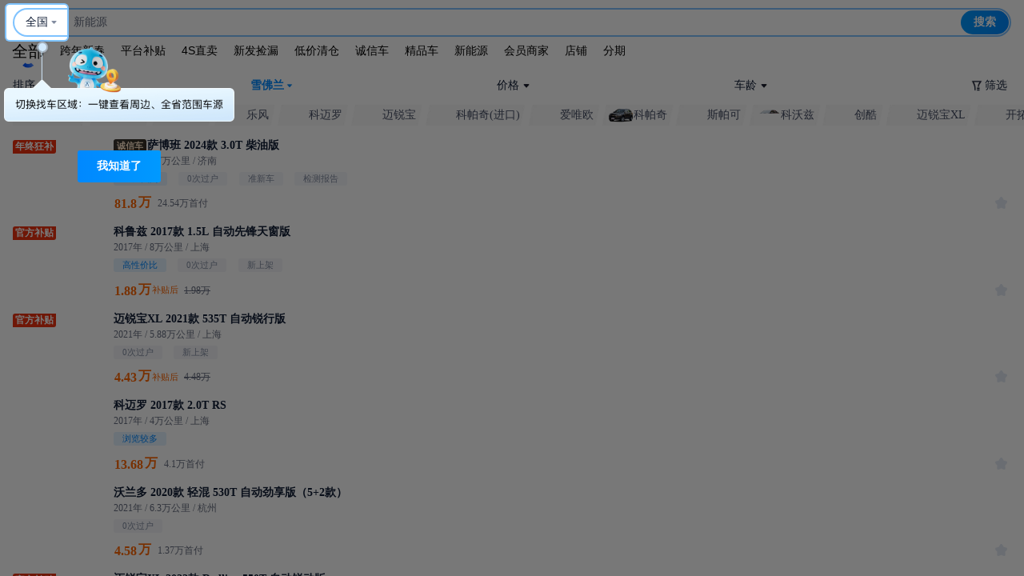

--- FILE ---
content_type: text/html; charset=utf-8
request_url: https://m.che168.com/shanghai/xuefolan/
body_size: 1076
content:
<!DOCTYPE html><html><head><meta charset="UTF-8"><meta name="viewport" content="width=device-width,initial-scale=1,initial-scale=1,maximum-scale=1,user-scalable=no"><meta http-equiv="X-UA-Compatible" content="ie=edge"><meta http-equiv="x-dns-prefetch-control" content="on"><link rel="dns-prefetch" href="//x.autoimg.cn"><!-- <script src="//unpkg.com/vconsole@latest/dist/vconsole.min.js"></script> --><script defer="defer" src="https://z.autoimg.cn/2sc/js/public_c1/rnw_new_brand_control/css/flat.js"></script><script defer="defer" src="https://x.autoimg.cn/2sc/ev/m.js?d=a19340"></script><script>// prettier-ignore
    !function(t){try{var e='z.autoimg.cn/api/web/sdk?ids='+t.ids+'&type='+t.type+'&env='+t.env,n='__WEB_SDK_DOMAIN__',a=['pic-b.autoimg.cn','pic-a.autoimg.cn','pic-c.autoimg.cn'];!function t(c){try{var o=c||localStorage.getItem(n)}catch(t){}var r='https://'+(o?o+'/'+e:e),i=new XMLHttpRequest;i.open('GET',r,!0),i.onerror=function(){i=null;try{localStorage.removeItem(n)}catch(t){}a.length&&t(a.shift())},i.onload=function(){if(200===i.status){document.head.insertBefore(document.createRange().createContextualFragment(i.responseText),document.head.firstChild);try{o&&localStorage.setItem(n,o)}catch(t){}}},i.send()}()}catch(t){}}({ids:'71474423-9480-49d0-879b-1ccb79a8439a',type:'m',env:'prod'}); // eslint-disable-line</script><!-- <script src="https://x.autoimg.cn/dealer/ftwo/202108-lts/index.js" crossorigin="anonymous"> </script>
  <script>
    window.ftwo && window.ftwo.init({
      appKey: "c0e4bba530514a41bab188142b8af399",
      performance: {
        rum: {
          sampleRate: 5
        }
      }
    });
  </script> --><script>// VConsole will be exported to `window.VConsole` by default.
    // var vConsole = new window.VConsole();</script><title>二手车之家</title><style>*:focus,
    *:active,
    *:hover {
      -webkit-tap-highlight-color: rgba(0, 0, 0, 0);
      outline: none;
    }

    #app-root {
      display: flex;
      flex: 1 1 100%;
    }</style></head><body><div id="app-root"></div><script defer="defer" src="https://z.autoimg.cn/2sc/activitym/2022/dist/runtime.eaf5597b.js?26c6d62a5c0ccde85277"></script><script defer="defer" src="https://z.autoimg.cn/2sc/activitym/2022/dist/vendor.91391f88.js?26c6d62a5c0ccde85277"></script><script defer="defer" src="https://z.autoimg.cn/2sc/activitym/2022/dist/common.bacaa444.js?26c6d62a5c0ccde85277"></script><script defer="defer" src="https://z.autoimg.cn/2sc/activitym/2022/dist/Entry/CarDetailCore/js/index.44e5c165.js?26c6d62a5c0ccde85277"></script></body></html>

--- FILE ---
content_type: application/javascript; charset=utf-8
request_url: https://z.autoimg.cn/2sc/activitym/2022/dist/runtime.eaf5597b.js?26c6d62a5c0ccde85277
body_size: 677
content:
(()=>{"use strict";var e={},r={};function o(t){var n=r[t];if(void 0!==n)return n.exports;var l=r[t]={id:t,loaded:!1,exports:{}};return e[t].call(l.exports,l,l.exports,o),l.loaded=!0,l.exports}o.m=e,(()=>{var e=[];o.O=(r,t,n,l)=>{if(!t){var a=1/0;for(f=0;f<e.length;f++){for(var[t,n,l]=e[f],i=!0,u=0;u<t.length;u++)(!1&l||a>=l)&&Object.keys(o.O).every((e=>o.O[e](t[u])))?t.splice(u--,1):(i=!1,l<a&&(a=l));if(i){e.splice(f--,1);var d=n();void 0!==d&&(r=d)}}return r}l=l||0;for(var f=e.length;f>0&&e[f-1][2]>l;f--)e[f]=e[f-1];e[f]=[t,n,l]}})(),o.n=e=>{var r=e&&e.__esModule?()=>e.default:()=>e;return o.d(r,{a:r}),r},o.d=(e,r)=>{for(var t in r)o.o(r,t)&&!o.o(e,t)&&Object.defineProperty(e,t,{enumerable:!0,get:r[t]})},o.g=function(){if("object"===typeof globalThis)return globalThis;try{return this||new Function("return this")()}catch(e){if("object"===typeof window)return window}}(),o.o=(e,r)=>Object.prototype.hasOwnProperty.call(e,r),o.r=e=>{"undefined"!==typeof Symbol&&Symbol.toStringTag&&Object.defineProperty(e,Symbol.toStringTag,{value:"Module"}),Object.defineProperty(e,"__esModule",{value:!0})},o.nmd=e=>(e.paths=[],e.children||(e.children=[]),e),(()=>{var e={121:0};o.O.j=r=>0===e[r];var r=(r,t)=>{var n,l,[a,i,u]=t,d=0;if(a.some((r=>0!==e[r]))){for(n in i)o.o(i,n)&&(o.m[n]=i[n]);if(u)var f=u(o)}for(r&&r(t);d<a.length;d++)l=a[d],o.o(e,l)&&e[l]&&e[l][0](),e[l]=0;return o.O(f)},t=self.webpackChunkexample_com=self.webpackChunkexample_com||[];t.forEach(r.bind(null,0)),t.push=r.bind(null,t.push.bind(t))})()})();

--- FILE ---
content_type: application/x-javascript
request_url: https://x.autoimg.cn/che168/pv/js/pv_m_1_3.js?201611161705
body_size: 551
content:
function PVTrack() {
    var d = document; this.page = 0; this.type = 0; this.typeid = 0; this.objecttype = 0;
    this.object = 0; this.brand = 0; this.series = 0; this.year = 0; this.spec = 0; this.level = 0; this.color = 0; this.price = 0; this.age = 0; this.mileage = 0; this.transmission = 0; this.emission = 0; this.dealer = 0; this.cur = escape(d.URL); this.ref = null; this.src = ""; this.init = function () { this.ref = escape(this.getQueryString('ref')); if (this.ref == 'undefined' || this.ref == 'null' || this.ref == null || this.ref == '') this.ref = escape(d.referrer); this.src = "https://usedcarpv.che168.com/pv_m.ashx?page=" + this.page; this.src += this.type > 0 ? "&type=" + this.type : ""; this.src += this.typeid > 0 ? "&typeid=" + this.typeid : ""; this.src += this.objecttype > 0 ? "&objecttype=" + this.objecttype : ""; this.src += this.object > 0 ? "&object=" + this.object : ""; this.src += this.brand > 0 ? "&brand=" + this.brand : ""; this.src += this.series > 0 ? "&series=" + this.series : ""; this.src += this.year > 0 ? "&year=" + this.year : ""; this.src += this.spec > 0 ? "&spec=" + this.spec : ""; this.src += this.level > 0 ? "&level=" + this.level : ""; this.src += this.color > 0 ? "&color=" + this.color : ""; this.src += this.price > 0 ? "&price=" + this.price : ""; this.src += this.age > 0 ? "&age=" + this.age : ""; this.src += this.mileage > 0 ? "&mileage=" + this.mileage : ""; this.src += this.transmission > 0 ? "&transmission=" + this.transmission : ""; this.src += this.emission > 0 ? "&emission=" + this.emission : ""; this.src += this.dealer > 0 ? "&dealer=" + this.dealer : ""; this.src += "&ref=" + this.ref + "&cur=" + this.cur; };
    this.send = function () { var c = new Image(1, 1); c.onLoad = function () { }; c.src = this.src; }; this.track = function () { this.init(); this.send(); };
    this.getQueryString = function (name) { var reg = new RegExp("(^|&)" + name + "=([^&]*)(&|$)", "i"); var r = window.location.search.substr(1).match(reg); if (r != null) return unescape(r[2]); return null; };
}

--- FILE ---
content_type: application/javascript; charset=utf-8
request_url: https://z.autoimg.cn/2sc/activitym/2022/dist/vendor.91391f88.js?26c6d62a5c0ccde85277
body_size: 125686
content:
"use strict";(self.webpackChunkexample_com=self.webpackChunkexample_com||[]).push([[502],{9423:(e,t,n)=>{var r=n(5228),i={};var a=function(e){};function o(e,t,n,r,i,o,l,s){if(a(t),!e){var u;if(void 0===t)u=new Error("Minified exception occurred; use the non-minified dev environment for the full error message and additional helpful warnings.");else{var c=[n,r,i,o,l,s],d=0;(u=new Error(t.replace(/%s/g,(function(){return c[d++]})))).name="Invariant Violation"}throw u.framesToPop=1,u}}var l="mixins";e.exports=function(e,t,n){var a=[],s={mixins:"DEFINE_MANY",statics:"DEFINE_MANY",propTypes:"DEFINE_MANY",contextTypes:"DEFINE_MANY",childContextTypes:"DEFINE_MANY",getDefaultProps:"DEFINE_MANY_MERGED",getInitialState:"DEFINE_MANY_MERGED",getChildContext:"DEFINE_MANY_MERGED",render:"DEFINE_ONCE",componentWillMount:"DEFINE_MANY",componentDidMount:"DEFINE_MANY",componentWillReceiveProps:"DEFINE_MANY",shouldComponentUpdate:"DEFINE_ONCE",componentWillUpdate:"DEFINE_MANY",componentDidUpdate:"DEFINE_MANY",componentWillUnmount:"DEFINE_MANY",UNSAFE_componentWillMount:"DEFINE_MANY",UNSAFE_componentWillReceiveProps:"DEFINE_MANY",UNSAFE_componentWillUpdate:"DEFINE_MANY",updateComponent:"OVERRIDE_BASE"},u={getDerivedStateFromProps:"DEFINE_MANY_MERGED"},c={displayName:function(e,t){e.displayName=t},mixins:function(e,t){if(t)for(var n=0;n<t.length;n++)f(e,t[n])},childContextTypes:function(e,t){e.childContextTypes=r({},e.childContextTypes,t)},contextTypes:function(e,t){e.contextTypes=r({},e.contextTypes,t)},getDefaultProps:function(e,t){e.getDefaultProps?e.getDefaultProps=p(e.getDefaultProps,t):e.getDefaultProps=t},propTypes:function(e,t){e.propTypes=r({},e.propTypes,t)},statics:function(e,t){!function(e,t){if(!t)return;for(var n in t){var r=t[n];if(t.hasOwnProperty(n)){if(o(!(n in c),'ReactClass: You are attempting to define a reserved property, `%s`, that shouldn\'t be on the "statics" key. Define it as an instance property instead; it will still be accessible on the constructor.',n),n in e)return o("DEFINE_MANY_MERGED"===(u.hasOwnProperty(n)?u[n]:null),"ReactClass: You are attempting to define `%s` on your component more than once. This conflict may be due to a mixin.",n),void(e[n]=p(e[n],r));e[n]=r}}}(e,t)},autobind:function(){}};function d(e,t){var n=s.hasOwnProperty(t)?s[t]:null;_.hasOwnProperty(t)&&o("OVERRIDE_BASE"===n,"ReactClassInterface: You are attempting to override `%s` from your class specification. Ensure that your method names do not overlap with React methods.",t),e&&o("DEFINE_MANY"===n||"DEFINE_MANY_MERGED"===n,"ReactClassInterface: You are attempting to define `%s` on your component more than once. This conflict may be due to a mixin.",t)}function f(e,n){if(n){o("function"!==typeof n,"ReactClass: You're attempting to use a component class or function as a mixin. Instead, just use a regular object."),o(!t(n),"ReactClass: You're attempting to use a component as a mixin. Instead, just use a regular object.");var r=e.prototype,i=r.__reactAutoBindPairs;for(var a in n.hasOwnProperty(l)&&c.mixins(e,n.mixins),n)if(n.hasOwnProperty(a)&&a!==l){var u=n[a],f=r.hasOwnProperty(a);if(d(f,a),c.hasOwnProperty(a))c[a](e,u);else{var h=s.hasOwnProperty(a);if("function"===typeof u&&!h&&!f&&!1!==n.autobind)i.push(a,u),r[a]=u;else if(f){var v=s[a];o(h&&("DEFINE_MANY_MERGED"===v||"DEFINE_MANY"===v),"ReactClass: Unexpected spec policy %s for key %s when mixing in component specs.",v,a),"DEFINE_MANY_MERGED"===v?r[a]=p(r[a],u):"DEFINE_MANY"===v&&(r[a]=m(r[a],u))}else r[a]=u}}}else;}function h(e,t){for(var n in o(e&&t&&"object"===typeof e&&"object"===typeof t,"mergeIntoWithNoDuplicateKeys(): Cannot merge non-objects."),t)t.hasOwnProperty(n)&&(o(void 0===e[n],"mergeIntoWithNoDuplicateKeys(): Tried to merge two objects with the same key: `%s`. This conflict may be due to a mixin; in particular, this may be caused by two getInitialState() or getDefaultProps() methods returning objects with clashing keys.",n),e[n]=t[n]);return e}function p(e,t){return function(){var n=e.apply(this,arguments),r=t.apply(this,arguments);if(null==n)return r;if(null==r)return n;var i={};return h(i,n),h(i,r),i}}function m(e,t){return function(){e.apply(this,arguments),t.apply(this,arguments)}}function v(e,t){return t.bind(e)}var g={componentDidMount:function(){this.__isMounted=!0}},y={componentWillUnmount:function(){this.__isMounted=!1}},_={replaceState:function(e,t){this.updater.enqueueReplaceState(this,e,t)},isMounted:function(){return!!this.__isMounted}},b=function(){};return r(b.prototype,e.prototype,_),function(e){var t=function(e,r,a){this.__reactAutoBindPairs.length&&function(e){for(var t=e.__reactAutoBindPairs,n=0;n<t.length;n+=2){var r=t[n],i=t[n+1];e[r]=v(e,i)}}(this),this.props=e,this.context=r,this.refs=i,this.updater=a||n,this.state=null;var l=this.getInitialState?this.getInitialState():null;o("object"===typeof l&&!Array.isArray(l),"%s.getInitialState(): must return an object or null",t.displayName||"ReactCompositeComponent"),this.state=l};for(var r in t.prototype=new b,t.prototype.constructor=t,t.prototype.__reactAutoBindPairs=[],a.forEach(f.bind(null,t)),f(t,g),f(t,e),f(t,y),t.getDefaultProps&&(t.defaultProps=t.getDefaultProps()),o(t.prototype.render,"createClass(...): Class specification must implement a `render` method."),s)t.prototype[r]||(t.prototype[r]=null);return t}}},2306:(e,t,n)=>{var r=n(6540),i=n(9423);if("undefined"===typeof r)throw Error("create-react-class could not find the React object. If you are using script tags, make sure that React is being loaded before create-react-class.");var a=(new r.Component).updater;e.exports=i(r.Component,r.isValidElement,a)},2551:(e,t,n)=>{var r=n(6540),i=n(5228),a=n(9982);function o(e){for(var t="https://reactjs.org/docs/error-decoder.html?invariant="+e,n=1;n<arguments.length;n++)t+="&args[]="+encodeURIComponent(arguments[n]);return"Minified React error #"+e+"; visit "+t+" for the full message or use the non-minified dev environment for full errors and additional helpful warnings."}if(!r)throw Error(o(227));var l=new Set,s={};function u(e,t){c(e,t),c(e+"Capture",t)}function c(e,t){for(s[e]=t,e=0;e<t.length;e++)l.add(t[e])}var d=!("undefined"===typeof window||"undefined"===typeof window.document||"undefined"===typeof window.document.createElement),f=/^[:A-Z_a-z\u00C0-\u00D6\u00D8-\u00F6\u00F8-\u02FF\u0370-\u037D\u037F-\u1FFF\u200C-\u200D\u2070-\u218F\u2C00-\u2FEF\u3001-\uD7FF\uF900-\uFDCF\uFDF0-\uFFFD][:A-Z_a-z\u00C0-\u00D6\u00D8-\u00F6\u00F8-\u02FF\u0370-\u037D\u037F-\u1FFF\u200C-\u200D\u2070-\u218F\u2C00-\u2FEF\u3001-\uD7FF\uF900-\uFDCF\uFDF0-\uFFFD\-.0-9\u00B7\u0300-\u036F\u203F-\u2040]*$/,h=Object.prototype.hasOwnProperty,p={},m={};function v(e,t,n,r,i,a,o){this.acceptsBooleans=2===t||3===t||4===t,this.attributeName=r,this.attributeNamespace=i,this.mustUseProperty=n,this.propertyName=e,this.type=t,this.sanitizeURL=a,this.removeEmptyString=o}var g={};"children dangerouslySetInnerHTML defaultValue defaultChecked innerHTML suppressContentEditableWarning suppressHydrationWarning style".split(" ").forEach((function(e){g[e]=new v(e,0,!1,e,null,!1,!1)})),[["acceptCharset","accept-charset"],["className","class"],["htmlFor","for"],["httpEquiv","http-equiv"]].forEach((function(e){var t=e[0];g[t]=new v(t,1,!1,e[1],null,!1,!1)})),["contentEditable","draggable","spellCheck","value"].forEach((function(e){g[e]=new v(e,2,!1,e.toLowerCase(),null,!1,!1)})),["autoReverse","externalResourcesRequired","focusable","preserveAlpha"].forEach((function(e){g[e]=new v(e,2,!1,e,null,!1,!1)})),"allowFullScreen async autoFocus autoPlay controls default defer disabled disablePictureInPicture disableRemotePlayback formNoValidate hidden loop noModule noValidate open playsInline readOnly required reversed scoped seamless itemScope".split(" ").forEach((function(e){g[e]=new v(e,3,!1,e.toLowerCase(),null,!1,!1)})),["checked","multiple","muted","selected"].forEach((function(e){g[e]=new v(e,3,!0,e,null,!1,!1)})),["capture","download"].forEach((function(e){g[e]=new v(e,4,!1,e,null,!1,!1)})),["cols","rows","size","span"].forEach((function(e){g[e]=new v(e,6,!1,e,null,!1,!1)})),["rowSpan","start"].forEach((function(e){g[e]=new v(e,5,!1,e.toLowerCase(),null,!1,!1)}));var y=/[\-:]([a-z])/g;function _(e){return e[1].toUpperCase()}function b(e,t,n,r){var i=g.hasOwnProperty(t)?g[t]:null;(null!==i?0===i.type:!r&&(2<t.length&&("o"===t[0]||"O"===t[0])&&("n"===t[1]||"N"===t[1])))||(function(e,t,n,r){if(null===t||"undefined"===typeof t||function(e,t,n,r){if(null!==n&&0===n.type)return!1;switch(typeof t){case"function":case"symbol":return!0;case"boolean":return!r&&(null!==n?!n.acceptsBooleans:"data-"!==(e=e.toLowerCase().slice(0,5))&&"aria-"!==e);default:return!1}}(e,t,n,r))return!0;if(r)return!1;if(null!==n)switch(n.type){case 3:return!t;case 4:return!1===t;case 5:return isNaN(t);case 6:return isNaN(t)||1>t}return!1}(t,n,i,r)&&(n=null),r||null===i?function(e){return!!h.call(m,e)||!h.call(p,e)&&(f.test(e)?m[e]=!0:(p[e]=!0,!1))}(t)&&(null===n?e.removeAttribute(t):e.setAttribute(t,""+n)):i.mustUseProperty?e[i.propertyName]=null===n?3!==i.type&&"":n:(t=i.attributeName,r=i.attributeNamespace,null===n?e.removeAttribute(t):(n=3===(i=i.type)||4===i&&!0===n?"":""+n,r?e.setAttributeNS(r,t,n):e.setAttribute(t,n))))}"accent-height alignment-baseline arabic-form baseline-shift cap-height clip-path clip-rule color-interpolation color-interpolation-filters color-profile color-rendering dominant-baseline enable-background fill-opacity fill-rule flood-color flood-opacity font-family font-size font-size-adjust font-stretch font-style font-variant font-weight glyph-name glyph-orientation-horizontal glyph-orientation-vertical horiz-adv-x horiz-origin-x image-rendering letter-spacing lighting-color marker-end marker-mid marker-start overline-position overline-thickness paint-order panose-1 pointer-events rendering-intent shape-rendering stop-color stop-opacity strikethrough-position strikethrough-thickness stroke-dasharray stroke-dashoffset stroke-linecap stroke-linejoin stroke-miterlimit stroke-opacity stroke-width text-anchor text-decoration text-rendering underline-position underline-thickness unicode-bidi unicode-range units-per-em v-alphabetic v-hanging v-ideographic v-mathematical vector-effect vert-adv-y vert-origin-x vert-origin-y word-spacing writing-mode xmlns:xlink x-height".split(" ").forEach((function(e){var t=e.replace(y,_);g[t]=new v(t,1,!1,e,null,!1,!1)})),"xlink:actuate xlink:arcrole xlink:role xlink:show xlink:title xlink:type".split(" ").forEach((function(e){var t=e.replace(y,_);g[t]=new v(t,1,!1,e,"http://www.w3.org/1999/xlink",!1,!1)})),["xml:base","xml:lang","xml:space"].forEach((function(e){var t=e.replace(y,_);g[t]=new v(t,1,!1,e,"http://www.w3.org/XML/1998/namespace",!1,!1)})),["tabIndex","crossOrigin"].forEach((function(e){g[e]=new v(e,1,!1,e.toLowerCase(),null,!1,!1)})),g.xlinkHref=new v("xlinkHref",1,!1,"xlink:href","http://www.w3.org/1999/xlink",!0,!1),["src","href","action","formAction"].forEach((function(e){g[e]=new v(e,1,!1,e.toLowerCase(),null,!0,!0)}));var S=r.__SECRET_INTERNALS_DO_NOT_USE_OR_YOU_WILL_BE_FIRED,E=60103,w=60106,R=60107,C=60108,k=60114,T=60109,A=60110,N=60112,x=60113,P=60120,L=60115,I=60116,D=60121,O=60128,M=60129,V=60130,F=60131;if("function"===typeof Symbol&&Symbol.for){var z=Symbol.for;E=z("react.element"),w=z("react.portal"),R=z("react.fragment"),C=z("react.strict_mode"),k=z("react.profiler"),T=z("react.provider"),A=z("react.context"),N=z("react.forward_ref"),x=z("react.suspense"),P=z("react.suspense_list"),L=z("react.memo"),I=z("react.lazy"),D=z("react.block"),z("react.scope"),O=z("react.opaque.id"),M=z("react.debug_trace_mode"),V=z("react.offscreen"),F=z("react.legacy_hidden")}var H,B="function"===typeof Symbol&&Symbol.iterator;function U(e){return null===e||"object"!==typeof e?null:"function"===typeof(e=B&&e[B]||e["@@iterator"])?e:null}function W(e){if(void 0===H)try{throw Error()}catch(n){var t=n.stack.trim().match(/\n( *(at )?)/);H=t&&t[1]||""}return"\n"+H+e}var j=!1;function K(e,t){if(!e||j)return"";j=!0;var n=Error.prepareStackTrace;Error.prepareStackTrace=void 0;try{if(t)if(t=function(){throw Error()},Object.defineProperty(t.prototype,"props",{set:function(){throw Error()}}),"object"===typeof Reflect&&Reflect.construct){try{Reflect.construct(t,[])}catch(s){var r=s}Reflect.construct(e,[],t)}else{try{t.call()}catch(s){r=s}e.call(t.prototype)}else{try{throw Error()}catch(s){r=s}e()}}catch(s){if(s&&r&&"string"===typeof s.stack){for(var i=s.stack.split("\n"),a=r.stack.split("\n"),o=i.length-1,l=a.length-1;1<=o&&0<=l&&i[o]!==a[l];)l--;for(;1<=o&&0<=l;o--,l--)if(i[o]!==a[l]){if(1!==o||1!==l)do{if(o--,0>--l||i[o]!==a[l])return"\n"+i[o].replace(" at new "," at ")}while(1<=o&&0<=l);break}}}finally{j=!1,Error.prepareStackTrace=n}return(e=e?e.displayName||e.name:"")?W(e):""}function Y(e){switch(e.tag){case 5:return W(e.type);case 16:return W("Lazy");case 13:return W("Suspense");case 19:return W("SuspenseList");case 0:case 2:case 15:return e=K(e.type,!1);case 11:return e=K(e.type.render,!1);case 22:return e=K(e.type._render,!1);case 1:return e=K(e.type,!0);default:return""}}function G(e){if(null==e)return null;if("function"===typeof e)return e.displayName||e.name||null;if("string"===typeof e)return e;switch(e){case R:return"Fragment";case w:return"Portal";case k:return"Profiler";case C:return"StrictMode";case x:return"Suspense";case P:return"SuspenseList"}if("object"===typeof e)switch(e.$$typeof){case A:return(e.displayName||"Context")+".Consumer";case T:return(e._context.displayName||"Context")+".Provider";case N:var t=e.render;return t=t.displayName||t.name||"",e.displayName||(""!==t?"ForwardRef("+t+")":"ForwardRef");case L:return G(e.type);case D:return G(e._render);case I:t=e._payload,e=e._init;try{return G(e(t))}catch(n){}}return null}function q(e){switch(typeof e){case"boolean":case"number":case"object":case"string":case"undefined":return e;default:return""}}function $(e){var t=e.type;return(e=e.nodeName)&&"input"===e.toLowerCase()&&("checkbox"===t||"radio"===t)}function X(e){e._valueTracker||(e._valueTracker=function(e){var t=$(e)?"checked":"value",n=Object.getOwnPropertyDescriptor(e.constructor.prototype,t),r=""+e[t];if(!e.hasOwnProperty(t)&&"undefined"!==typeof n&&"function"===typeof n.get&&"function"===typeof n.set){var i=n.get,a=n.set;return Object.defineProperty(e,t,{configurable:!0,get:function(){return i.call(this)},set:function(e){r=""+e,a.call(this,e)}}),Object.defineProperty(e,t,{enumerable:n.enumerable}),{getValue:function(){return r},setValue:function(e){r=""+e},stopTracking:function(){e._valueTracker=null,delete e[t]}}}}(e))}function Q(e){if(!e)return!1;var t=e._valueTracker;if(!t)return!0;var n=t.getValue(),r="";return e&&(r=$(e)?e.checked?"true":"false":e.value),(e=r)!==n&&(t.setValue(e),!0)}function Z(e){if("undefined"===typeof(e=e||("undefined"!==typeof document?document:void 0)))return null;try{return e.activeElement||e.body}catch(t){return e.body}}function J(e,t){var n=t.checked;return i({},t,{defaultChecked:void 0,defaultValue:void 0,value:void 0,checked:null!=n?n:e._wrapperState.initialChecked})}function ee(e,t){var n=null==t.defaultValue?"":t.defaultValue,r=null!=t.checked?t.checked:t.defaultChecked;n=q(null!=t.value?t.value:n),e._wrapperState={initialChecked:r,initialValue:n,controlled:"checkbox"===t.type||"radio"===t.type?null!=t.checked:null!=t.value}}function te(e,t){null!=(t=t.checked)&&b(e,"checked",t,!1)}function ne(e,t){te(e,t);var n=q(t.value),r=t.type;if(null!=n)"number"===r?(0===n&&""===e.value||e.value!=n)&&(e.value=""+n):e.value!==""+n&&(e.value=""+n);else if("submit"===r||"reset"===r)return void e.removeAttribute("value");t.hasOwnProperty("value")?ie(e,t.type,n):t.hasOwnProperty("defaultValue")&&ie(e,t.type,q(t.defaultValue)),null==t.checked&&null!=t.defaultChecked&&(e.defaultChecked=!!t.defaultChecked)}function re(e,t,n){if(t.hasOwnProperty("value")||t.hasOwnProperty("defaultValue")){var r=t.type;if(!("submit"!==r&&"reset"!==r||void 0!==t.value&&null!==t.value))return;t=""+e._wrapperState.initialValue,n||t===e.value||(e.value=t),e.defaultValue=t}""!==(n=e.name)&&(e.name=""),e.defaultChecked=!!e._wrapperState.initialChecked,""!==n&&(e.name=n)}function ie(e,t,n){"number"===t&&Z(e.ownerDocument)===e||(null==n?e.defaultValue=""+e._wrapperState.initialValue:e.defaultValue!==""+n&&(e.defaultValue=""+n))}function ae(e,t){return e=i({children:void 0},t),(t=function(e){var t="";return r.Children.forEach(e,(function(e){null!=e&&(t+=e)})),t}(t.children))&&(e.children=t),e}function oe(e,t,n,r){if(e=e.options,t){t={};for(var i=0;i<n.length;i++)t["$"+n[i]]=!0;for(n=0;n<e.length;n++)i=t.hasOwnProperty("$"+e[n].value),e[n].selected!==i&&(e[n].selected=i),i&&r&&(e[n].defaultSelected=!0)}else{for(n=""+q(n),t=null,i=0;i<e.length;i++){if(e[i].value===n)return e[i].selected=!0,void(r&&(e[i].defaultSelected=!0));null!==t||e[i].disabled||(t=e[i])}null!==t&&(t.selected=!0)}}function le(e,t){if(null!=t.dangerouslySetInnerHTML)throw Error(o(91));return i({},t,{value:void 0,defaultValue:void 0,children:""+e._wrapperState.initialValue})}function se(e,t){var n=t.value;if(null==n){if(n=t.children,t=t.defaultValue,null!=n){if(null!=t)throw Error(o(92));if(Array.isArray(n)){if(!(1>=n.length))throw Error(o(93));n=n[0]}t=n}null==t&&(t=""),n=t}e._wrapperState={initialValue:q(n)}}function ue(e,t){var n=q(t.value),r=q(t.defaultValue);null!=n&&((n=""+n)!==e.value&&(e.value=n),null==t.defaultValue&&e.defaultValue!==n&&(e.defaultValue=n)),null!=r&&(e.defaultValue=""+r)}function ce(e){var t=e.textContent;t===e._wrapperState.initialValue&&""!==t&&null!==t&&(e.value=t)}var de={html:"http://www.w3.org/1999/xhtml",mathml:"http://www.w3.org/1998/Math/MathML",svg:"http://www.w3.org/2000/svg"};function fe(e){switch(e){case"svg":return"http://www.w3.org/2000/svg";case"math":return"http://www.w3.org/1998/Math/MathML";default:return"http://www.w3.org/1999/xhtml"}}function he(e,t){return null==e||"http://www.w3.org/1999/xhtml"===e?fe(t):"http://www.w3.org/2000/svg"===e&&"foreignObject"===t?"http://www.w3.org/1999/xhtml":e}var pe,me,ve=(me=function(e,t){if(e.namespaceURI!==de.svg||"innerHTML"in e)e.innerHTML=t;else{for((pe=pe||document.createElement("div")).innerHTML="<svg>"+t.valueOf().toString()+"</svg>",t=pe.firstChild;e.firstChild;)e.removeChild(e.firstChild);for(;t.firstChild;)e.appendChild(t.firstChild)}},"undefined"!==typeof MSApp&&MSApp.execUnsafeLocalFunction?function(e,t,n,r){MSApp.execUnsafeLocalFunction((function(){return me(e,t)}))}:me);function ge(e,t){if(t){var n=e.firstChild;if(n&&n===e.lastChild&&3===n.nodeType)return void(n.nodeValue=t)}e.textContent=t}var ye={animationIterationCount:!0,borderImageOutset:!0,borderImageSlice:!0,borderImageWidth:!0,boxFlex:!0,boxFlexGroup:!0,boxOrdinalGroup:!0,columnCount:!0,columns:!0,flex:!0,flexGrow:!0,flexPositive:!0,flexShrink:!0,flexNegative:!0,flexOrder:!0,gridArea:!0,gridRow:!0,gridRowEnd:!0,gridRowSpan:!0,gridRowStart:!0,gridColumn:!0,gridColumnEnd:!0,gridColumnSpan:!0,gridColumnStart:!0,fontWeight:!0,lineClamp:!0,lineHeight:!0,opacity:!0,order:!0,orphans:!0,tabSize:!0,widows:!0,zIndex:!0,zoom:!0,fillOpacity:!0,floodOpacity:!0,stopOpacity:!0,strokeDasharray:!0,strokeDashoffset:!0,strokeMiterlimit:!0,strokeOpacity:!0,strokeWidth:!0},_e=["Webkit","ms","Moz","O"];function be(e,t,n){return null==t||"boolean"===typeof t||""===t?"":n||"number"!==typeof t||0===t||ye.hasOwnProperty(e)&&ye[e]?(""+t).trim():t+"px"}function Se(e,t){for(var n in e=e.style,t)if(t.hasOwnProperty(n)){var r=0===n.indexOf("--"),i=be(n,t[n],r);"float"===n&&(n="cssFloat"),r?e.setProperty(n,i):e[n]=i}}Object.keys(ye).forEach((function(e){_e.forEach((function(t){t=t+e.charAt(0).toUpperCase()+e.substring(1),ye[t]=ye[e]}))}));var Ee=i({menuitem:!0},{area:!0,base:!0,br:!0,col:!0,embed:!0,hr:!0,img:!0,input:!0,keygen:!0,link:!0,meta:!0,param:!0,source:!0,track:!0,wbr:!0});function we(e,t){if(t){if(Ee[e]&&(null!=t.children||null!=t.dangerouslySetInnerHTML))throw Error(o(137,e));if(null!=t.dangerouslySetInnerHTML){if(null!=t.children)throw Error(o(60));if("object"!==typeof t.dangerouslySetInnerHTML||!("__html"in t.dangerouslySetInnerHTML))throw Error(o(61))}if(null!=t.style&&"object"!==typeof t.style)throw Error(o(62))}}function Re(e,t){if(-1===e.indexOf("-"))return"string"===typeof t.is;switch(e){case"annotation-xml":case"color-profile":case"font-face":case"font-face-src":case"font-face-uri":case"font-face-format":case"font-face-name":case"missing-glyph":return!1;default:return!0}}function Ce(e){return(e=e.target||e.srcElement||window).correspondingUseElement&&(e=e.correspondingUseElement),3===e.nodeType?e.parentNode:e}var ke=null,Te=null,Ae=null;function Ne(e){if(e=ni(e)){if("function"!==typeof ke)throw Error(o(280));var t=e.stateNode;t&&(t=ii(t),ke(e.stateNode,e.type,t))}}function xe(e){Te?Ae?Ae.push(e):Ae=[e]:Te=e}function Pe(){if(Te){var e=Te,t=Ae;if(Ae=Te=null,Ne(e),t)for(e=0;e<t.length;e++)Ne(t[e])}}function Le(e,t){return e(t)}function Ie(e,t,n,r,i){return e(t,n,r,i)}function De(){}var Oe=Le,Me=!1,Ve=!1;function Fe(){null===Te&&null===Ae||(De(),Pe())}function ze(e,t){var n=e.stateNode;if(null===n)return null;var r=ii(n);if(null===r)return null;n=r[t];e:switch(t){case"onClick":case"onClickCapture":case"onDoubleClick":case"onDoubleClickCapture":case"onMouseDown":case"onMouseDownCapture":case"onMouseMove":case"onMouseMoveCapture":case"onMouseUp":case"onMouseUpCapture":case"onMouseEnter":(r=!r.disabled)||(r=!("button"===(e=e.type)||"input"===e||"select"===e||"textarea"===e)),e=!r;break e;default:e=!1}if(e)return null;if(n&&"function"!==typeof n)throw Error(o(231,t,typeof n));return n}var He=!1;if(d)try{var Be={};Object.defineProperty(Be,"passive",{get:function(){He=!0}}),window.addEventListener("test",Be,Be),window.removeEventListener("test",Be,Be)}catch(me){He=!1}function Ue(e,t,n,r,i,a,o,l,s){var u=Array.prototype.slice.call(arguments,3);try{t.apply(n,u)}catch(c){this.onError(c)}}var We=!1,je=null,Ke=!1,Ye=null,Ge={onError:function(e){We=!0,je=e}};function qe(e,t,n,r,i,a,o,l,s){We=!1,je=null,Ue.apply(Ge,arguments)}function $e(e){var t=e,n=e;if(e.alternate)for(;t.return;)t=t.return;else{e=t;do{0!==(1026&(t=e).flags)&&(n=t.return),e=t.return}while(e)}return 3===t.tag?n:null}function Xe(e){if(13===e.tag){var t=e.memoizedState;if(null===t&&(null!==(e=e.alternate)&&(t=e.memoizedState)),null!==t)return t.dehydrated}return null}function Qe(e){if($e(e)!==e)throw Error(o(188))}function Ze(e){if(e=function(e){var t=e.alternate;if(!t){if(null===(t=$e(e)))throw Error(o(188));return t!==e?null:e}for(var n=e,r=t;;){var i=n.return;if(null===i)break;var a=i.alternate;if(null===a){if(null!==(r=i.return)){n=r;continue}break}if(i.child===a.child){for(a=i.child;a;){if(a===n)return Qe(i),e;if(a===r)return Qe(i),t;a=a.sibling}throw Error(o(188))}if(n.return!==r.return)n=i,r=a;else{for(var l=!1,s=i.child;s;){if(s===n){l=!0,n=i,r=a;break}if(s===r){l=!0,r=i,n=a;break}s=s.sibling}if(!l){for(s=a.child;s;){if(s===n){l=!0,n=a,r=i;break}if(s===r){l=!0,r=a,n=i;break}s=s.sibling}if(!l)throw Error(o(189))}}if(n.alternate!==r)throw Error(o(190))}if(3!==n.tag)throw Error(o(188));return n.stateNode.current===n?e:t}(e),!e)return null;for(var t=e;;){if(5===t.tag||6===t.tag)return t;if(t.child)t.child.return=t,t=t.child;else{if(t===e)break;for(;!t.sibling;){if(!t.return||t.return===e)return null;t=t.return}t.sibling.return=t.return,t=t.sibling}}return null}function Je(e,t){for(var n=e.alternate;null!==t;){if(t===e||t===n)return!0;t=t.return}return!1}var et,tt,nt,rt,it=!1,at=[],ot=null,lt=null,st=null,ut=new Map,ct=new Map,dt=[],ft="mousedown mouseup touchcancel touchend touchstart auxclick dblclick pointercancel pointerdown pointerup dragend dragstart drop compositionend compositionstart keydown keypress keyup input textInput copy cut paste click change contextmenu reset submit".split(" ");function ht(e,t,n,r,i){return{blockedOn:e,domEventName:t,eventSystemFlags:16|n,nativeEvent:i,targetContainers:[r]}}function pt(e,t){switch(e){case"focusin":case"focusout":ot=null;break;case"dragenter":case"dragleave":lt=null;break;case"mouseover":case"mouseout":st=null;break;case"pointerover":case"pointerout":ut.delete(t.pointerId);break;case"gotpointercapture":case"lostpointercapture":ct.delete(t.pointerId)}}function mt(e,t,n,r,i,a){return null===e||e.nativeEvent!==a?(e=ht(t,n,r,i,a),null!==t&&(null!==(t=ni(t))&&tt(t)),e):(e.eventSystemFlags|=r,t=e.targetContainers,null!==i&&-1===t.indexOf(i)&&t.push(i),e)}function vt(e){var t=ti(e.target);if(null!==t){var n=$e(t);if(null!==n)if(13===(t=n.tag)){if(null!==(t=Xe(n)))return e.blockedOn=t,void rt(e.lanePriority,(function(){a.unstable_runWithPriority(e.priority,(function(){nt(n)}))}))}else if(3===t&&n.stateNode.hydrate)return void(e.blockedOn=3===n.tag?n.stateNode.containerInfo:null)}e.blockedOn=null}function gt(e){if(null!==e.blockedOn)return!1;for(var t=e.targetContainers;0<t.length;){var n=Zt(e.domEventName,e.eventSystemFlags,t[0],e.nativeEvent);if(null!==n)return null!==(t=ni(n))&&tt(t),e.blockedOn=n,!1;t.shift()}return!0}function yt(e,t,n){gt(e)&&n.delete(t)}function _t(){for(it=!1;0<at.length;){var e=at[0];if(null!==e.blockedOn){null!==(e=ni(e.blockedOn))&&et(e);break}for(var t=e.targetContainers;0<t.length;){var n=Zt(e.domEventName,e.eventSystemFlags,t[0],e.nativeEvent);if(null!==n){e.blockedOn=n;break}t.shift()}null===e.blockedOn&&at.shift()}null!==ot&&gt(ot)&&(ot=null),null!==lt&&gt(lt)&&(lt=null),null!==st&&gt(st)&&(st=null),ut.forEach(yt),ct.forEach(yt)}function bt(e,t){e.blockedOn===t&&(e.blockedOn=null,it||(it=!0,a.unstable_scheduleCallback(a.unstable_NormalPriority,_t)))}function St(e){function t(t){return bt(t,e)}if(0<at.length){bt(at[0],e);for(var n=1;n<at.length;n++){var r=at[n];r.blockedOn===e&&(r.blockedOn=null)}}for(null!==ot&&bt(ot,e),null!==lt&&bt(lt,e),null!==st&&bt(st,e),ut.forEach(t),ct.forEach(t),n=0;n<dt.length;n++)(r=dt[n]).blockedOn===e&&(r.blockedOn=null);for(;0<dt.length&&null===(n=dt[0]).blockedOn;)vt(n),null===n.blockedOn&&dt.shift()}function Et(e,t){var n={};return n[e.toLowerCase()]=t.toLowerCase(),n["Webkit"+e]="webkit"+t,n["Moz"+e]="moz"+t,n}var wt={animationend:Et("Animation","AnimationEnd"),animationiteration:Et("Animation","AnimationIteration"),animationstart:Et("Animation","AnimationStart"),transitionend:Et("Transition","TransitionEnd")},Rt={},Ct={};function kt(e){if(Rt[e])return Rt[e];if(!wt[e])return e;var t,n=wt[e];for(t in n)if(n.hasOwnProperty(t)&&t in Ct)return Rt[e]=n[t];return e}d&&(Ct=document.createElement("div").style,"AnimationEvent"in window||(delete wt.animationend.animation,delete wt.animationiteration.animation,delete wt.animationstart.animation),"TransitionEvent"in window||delete wt.transitionend.transition);var Tt=kt("animationend"),At=kt("animationiteration"),Nt=kt("animationstart"),xt=kt("transitionend"),Pt=new Map,Lt=new Map,It=["abort","abort",Tt,"animationEnd",At,"animationIteration",Nt,"animationStart","canplay","canPlay","canplaythrough","canPlayThrough","durationchange","durationChange","emptied","emptied","encrypted","encrypted","ended","ended","error","error","gotpointercapture","gotPointerCapture","load","load","loadeddata","loadedData","loadedmetadata","loadedMetadata","loadstart","loadStart","lostpointercapture","lostPointerCapture","playing","playing","progress","progress","seeking","seeking","stalled","stalled","suspend","suspend","timeupdate","timeUpdate",xt,"transitionEnd","waiting","waiting"];function Dt(e,t){for(var n=0;n<e.length;n+=2){var r=e[n],i=e[n+1];i="on"+(i[0].toUpperCase()+i.slice(1)),Lt.set(r,t),Pt.set(r,i),u(i,[r])}}(0,a.unstable_now)();var Ot=8;function Mt(e){if(0!==(1&e))return Ot=15,1;if(0!==(2&e))return Ot=14,2;if(0!==(4&e))return Ot=13,4;var t=24&e;return 0!==t?(Ot=12,t):0!==(32&e)?(Ot=11,32):0!==(t=192&e)?(Ot=10,t):0!==(256&e)?(Ot=9,256):0!==(t=3584&e)?(Ot=8,t):0!==(4096&e)?(Ot=7,4096):0!==(t=4186112&e)?(Ot=6,t):0!==(t=62914560&e)?(Ot=5,t):67108864&e?(Ot=4,67108864):0!==(134217728&e)?(Ot=3,134217728):0!==(t=805306368&e)?(Ot=2,t):0!==(1073741824&e)?(Ot=1,1073741824):(Ot=8,e)}function Vt(e,t){var n=e.pendingLanes;if(0===n)return Ot=0;var r=0,i=0,a=e.expiredLanes,o=e.suspendedLanes,l=e.pingedLanes;if(0!==a)r=a,i=Ot=15;else if(0!==(a=134217727&n)){var s=a&~o;0!==s?(r=Mt(s),i=Ot):0!==(l&=a)&&(r=Mt(l),i=Ot)}else 0!==(a=n&~o)?(r=Mt(a),i=Ot):0!==l&&(r=Mt(l),i=Ot);if(0===r)return 0;if(r=n&((0>(r=31-Wt(r))?0:1<<r)<<1)-1,0!==t&&t!==r&&0===(t&o)){if(Mt(t),i<=Ot)return t;Ot=i}if(0!==(t=e.entangledLanes))for(e=e.entanglements,t&=r;0<t;)i=1<<(n=31-Wt(t)),r|=e[n],t&=~i;return r}function Ft(e){return 0!==(e=-1073741825&e.pendingLanes)?e:1073741824&e?1073741824:0}function zt(e,t){switch(e){case 15:return 1;case 14:return 2;case 12:return 0===(e=Ht(24&~t))?zt(10,t):e;case 10:return 0===(e=Ht(192&~t))?zt(8,t):e;case 8:return 0===(e=Ht(3584&~t))&&(0===(e=Ht(4186112&~t))&&(e=512)),e;case 2:return 0===(t=Ht(805306368&~t))&&(t=268435456),t}throw Error(o(358,e))}function Ht(e){return e&-e}function Bt(e){for(var t=[],n=0;31>n;n++)t.push(e);return t}function Ut(e,t,n){e.pendingLanes|=t;var r=t-1;e.suspendedLanes&=r,e.pingedLanes&=r,(e=e.eventTimes)[t=31-Wt(t)]=n}var Wt=Math.clz32?Math.clz32:function(e){return 0===e?32:31-(jt(e)/Kt|0)|0},jt=Math.log,Kt=Math.LN2;var Yt=a.unstable_UserBlockingPriority,Gt=a.unstable_runWithPriority,qt=!0;function $t(e,t,n,r){Me||De();var i=Qt,a=Me;Me=!0;try{Ie(i,e,t,n,r)}finally{(Me=a)||Fe()}}function Xt(e,t,n,r){Gt(Yt,Qt.bind(null,e,t,n,r))}function Qt(e,t,n,r){var i;if(qt)if((i=0===(4&t))&&0<at.length&&-1<ft.indexOf(e))e=ht(null,e,t,n,r),at.push(e);else{var a=Zt(e,t,n,r);if(null===a)i&&pt(e,r);else{if(i){if(-1<ft.indexOf(e))return e=ht(a,e,t,n,r),void at.push(e);if(function(e,t,n,r,i){switch(t){case"focusin":return ot=mt(ot,e,t,n,r,i),!0;case"dragenter":return lt=mt(lt,e,t,n,r,i),!0;case"mouseover":return st=mt(st,e,t,n,r,i),!0;case"pointerover":var a=i.pointerId;return ut.set(a,mt(ut.get(a)||null,e,t,n,r,i)),!0;case"gotpointercapture":return a=i.pointerId,ct.set(a,mt(ct.get(a)||null,e,t,n,r,i)),!0}return!1}(a,e,t,n,r))return;pt(e,r)}Dr(e,t,r,null,n)}}}function Zt(e,t,n,r){var i=Ce(r);if(null!==(i=ti(i))){var a=$e(i);if(null===a)i=null;else{var o=a.tag;if(13===o){if(null!==(i=Xe(a)))return i;i=null}else if(3===o){if(a.stateNode.hydrate)return 3===a.tag?a.stateNode.containerInfo:null;i=null}else a!==i&&(i=null)}}return Dr(e,t,r,i,n),null}var Jt=null,en=null,tn=null;function nn(){if(tn)return tn;var e,t,n=en,r=n.length,i="value"in Jt?Jt.value:Jt.textContent,a=i.length;for(e=0;e<r&&n[e]===i[e];e++);var o=r-e;for(t=1;t<=o&&n[r-t]===i[a-t];t++);return tn=i.slice(e,1<t?1-t:void 0)}function rn(e){var t=e.keyCode;return"charCode"in e?0===(e=e.charCode)&&13===t&&(e=13):e=t,10===e&&(e=13),32<=e||13===e?e:0}function an(){return!0}function on(){return!1}function ln(e){function t(t,n,r,i,a){for(var o in this._reactName=t,this._targetInst=r,this.type=n,this.nativeEvent=i,this.target=a,this.currentTarget=null,e)e.hasOwnProperty(o)&&(t=e[o],this[o]=t?t(i):i[o]);return this.isDefaultPrevented=(null!=i.defaultPrevented?i.defaultPrevented:!1===i.returnValue)?an:on,this.isPropagationStopped=on,this}return i(t.prototype,{preventDefault:function(){this.defaultPrevented=!0;var e=this.nativeEvent;e&&(e.preventDefault?e.preventDefault():"unknown"!==typeof e.returnValue&&(e.returnValue=!1),this.isDefaultPrevented=an)},stopPropagation:function(){var e=this.nativeEvent;e&&(e.stopPropagation?e.stopPropagation():"unknown"!==typeof e.cancelBubble&&(e.cancelBubble=!0),this.isPropagationStopped=an)},persist:function(){},isPersistent:an}),t}var sn,un,cn,dn={eventPhase:0,bubbles:0,cancelable:0,timeStamp:function(e){return e.timeStamp||Date.now()},defaultPrevented:0,isTrusted:0},fn=ln(dn),hn=i({},dn,{view:0,detail:0}),pn=ln(hn),mn=i({},hn,{screenX:0,screenY:0,clientX:0,clientY:0,pageX:0,pageY:0,ctrlKey:0,shiftKey:0,altKey:0,metaKey:0,getModifierState:Tn,button:0,buttons:0,relatedTarget:function(e){return void 0===e.relatedTarget?e.fromElement===e.srcElement?e.toElement:e.fromElement:e.relatedTarget},movementX:function(e){return"movementX"in e?e.movementX:(e!==cn&&(cn&&"mousemove"===e.type?(sn=e.screenX-cn.screenX,un=e.screenY-cn.screenY):un=sn=0,cn=e),sn)},movementY:function(e){return"movementY"in e?e.movementY:un}}),vn=ln(mn),gn=ln(i({},mn,{dataTransfer:0})),yn=ln(i({},hn,{relatedTarget:0})),_n=ln(i({},dn,{animationName:0,elapsedTime:0,pseudoElement:0})),bn=i({},dn,{clipboardData:function(e){return"clipboardData"in e?e.clipboardData:window.clipboardData}}),Sn=ln(bn),En=ln(i({},dn,{data:0})),wn={Esc:"Escape",Spacebar:" ",Left:"ArrowLeft",Up:"ArrowUp",Right:"ArrowRight",Down:"ArrowDown",Del:"Delete",Win:"OS",Menu:"ContextMenu",Apps:"ContextMenu",Scroll:"ScrollLock",MozPrintableKey:"Unidentified"},Rn={8:"Backspace",9:"Tab",12:"Clear",13:"Enter",16:"Shift",17:"Control",18:"Alt",19:"Pause",20:"CapsLock",27:"Escape",32:" ",33:"PageUp",34:"PageDown",35:"End",36:"Home",37:"ArrowLeft",38:"ArrowUp",39:"ArrowRight",40:"ArrowDown",45:"Insert",46:"Delete",112:"F1",113:"F2",114:"F3",115:"F4",116:"F5",117:"F6",118:"F7",119:"F8",120:"F9",121:"F10",122:"F11",123:"F12",144:"NumLock",145:"ScrollLock",224:"Meta"},Cn={Alt:"altKey",Control:"ctrlKey",Meta:"metaKey",Shift:"shiftKey"};function kn(e){var t=this.nativeEvent;return t.getModifierState?t.getModifierState(e):!!(e=Cn[e])&&!!t[e]}function Tn(){return kn}var An=i({},hn,{key:function(e){if(e.key){var t=wn[e.key]||e.key;if("Unidentified"!==t)return t}return"keypress"===e.type?13===(e=rn(e))?"Enter":String.fromCharCode(e):"keydown"===e.type||"keyup"===e.type?Rn[e.keyCode]||"Unidentified":""},code:0,location:0,ctrlKey:0,shiftKey:0,altKey:0,metaKey:0,repeat:0,locale:0,getModifierState:Tn,charCode:function(e){return"keypress"===e.type?rn(e):0},keyCode:function(e){return"keydown"===e.type||"keyup"===e.type?e.keyCode:0},which:function(e){return"keypress"===e.type?rn(e):"keydown"===e.type||"keyup"===e.type?e.keyCode:0}}),Nn=ln(An),xn=ln(i({},mn,{pointerId:0,width:0,height:0,pressure:0,tangentialPressure:0,tiltX:0,tiltY:0,twist:0,pointerType:0,isPrimary:0})),Pn=ln(i({},hn,{touches:0,targetTouches:0,changedTouches:0,altKey:0,metaKey:0,ctrlKey:0,shiftKey:0,getModifierState:Tn})),Ln=ln(i({},dn,{propertyName:0,elapsedTime:0,pseudoElement:0})),In=i({},mn,{deltaX:function(e){return"deltaX"in e?e.deltaX:"wheelDeltaX"in e?-e.wheelDeltaX:0},deltaY:function(e){return"deltaY"in e?e.deltaY:"wheelDeltaY"in e?-e.wheelDeltaY:"wheelDelta"in e?-e.wheelDelta:0},deltaZ:0,deltaMode:0}),Dn=ln(In),On=[9,13,27,32],Mn=d&&"CompositionEvent"in window,Vn=null;d&&"documentMode"in document&&(Vn=document.documentMode);var Fn=d&&"TextEvent"in window&&!Vn,zn=d&&(!Mn||Vn&&8<Vn&&11>=Vn),Hn=String.fromCharCode(32),Bn=!1;function Un(e,t){switch(e){case"keyup":return-1!==On.indexOf(t.keyCode);case"keydown":return 229!==t.keyCode;case"keypress":case"mousedown":case"focusout":return!0;default:return!1}}function Wn(e){return"object"===typeof(e=e.detail)&&"data"in e?e.data:null}var jn=!1;var Kn={color:!0,date:!0,datetime:!0,"datetime-local":!0,email:!0,month:!0,number:!0,password:!0,range:!0,search:!0,tel:!0,text:!0,time:!0,url:!0,week:!0};function Yn(e){var t=e&&e.nodeName&&e.nodeName.toLowerCase();return"input"===t?!!Kn[e.type]:"textarea"===t}function Gn(e,t,n,r){xe(r),0<(t=Mr(t,"onChange")).length&&(n=new fn("onChange","change",null,n,r),e.push({event:n,listeners:t}))}var qn=null,$n=null;function Xn(e){Ar(e,0)}function Qn(e){if(Q(ri(e)))return e}function Zn(e,t){if("change"===e)return t}var Jn=!1;if(d){var er;if(d){var tr="oninput"in document;if(!tr){var nr=document.createElement("div");nr.setAttribute("oninput","return;"),tr="function"===typeof nr.oninput}er=tr}else er=!1;Jn=er&&(!document.documentMode||9<document.documentMode)}function rr(){qn&&(qn.detachEvent("onpropertychange",ir),$n=qn=null)}function ir(e){if("value"===e.propertyName&&Qn($n)){var t=[];if(Gn(t,$n,e,Ce(e)),e=Xn,Me)e(t);else{Me=!0;try{Le(e,t)}finally{Me=!1,Fe()}}}}function ar(e,t,n){"focusin"===e?(rr(),$n=n,(qn=t).attachEvent("onpropertychange",ir)):"focusout"===e&&rr()}function or(e){if("selectionchange"===e||"keyup"===e||"keydown"===e)return Qn($n)}function lr(e,t){if("click"===e)return Qn(t)}function sr(e,t){if("input"===e||"change"===e)return Qn(t)}var ur="function"===typeof Object.is?Object.is:function(e,t){return e===t&&(0!==e||1/e===1/t)||e!==e&&t!==t},cr=Object.prototype.hasOwnProperty;function dr(e,t){if(ur(e,t))return!0;if("object"!==typeof e||null===e||"object"!==typeof t||null===t)return!1;var n=Object.keys(e),r=Object.keys(t);if(n.length!==r.length)return!1;for(r=0;r<n.length;r++)if(!cr.call(t,n[r])||!ur(e[n[r]],t[n[r]]))return!1;return!0}function fr(e){for(;e&&e.firstChild;)e=e.firstChild;return e}function hr(e,t){var n,r=fr(e);for(e=0;r;){if(3===r.nodeType){if(n=e+r.textContent.length,e<=t&&n>=t)return{node:r,offset:t-e};e=n}e:{for(;r;){if(r.nextSibling){r=r.nextSibling;break e}r=r.parentNode}r=void 0}r=fr(r)}}function pr(e,t){return!(!e||!t)&&(e===t||(!e||3!==e.nodeType)&&(t&&3===t.nodeType?pr(e,t.parentNode):"contains"in e?e.contains(t):!!e.compareDocumentPosition&&!!(16&e.compareDocumentPosition(t))))}function mr(){for(var e=window,t=Z();t instanceof e.HTMLIFrameElement;){try{var n="string"===typeof t.contentWindow.location.href}catch(r){n=!1}if(!n)break;t=Z((e=t.contentWindow).document)}return t}function vr(e){var t=e&&e.nodeName&&e.nodeName.toLowerCase();return t&&("input"===t&&("text"===e.type||"search"===e.type||"tel"===e.type||"url"===e.type||"password"===e.type)||"textarea"===t||"true"===e.contentEditable)}var gr=d&&"documentMode"in document&&11>=document.documentMode,yr=null,_r=null,br=null,Sr=!1;function Er(e,t,n){var r=n.window===n?n.document:9===n.nodeType?n:n.ownerDocument;Sr||null==yr||yr!==Z(r)||("selectionStart"in(r=yr)&&vr(r)?r={start:r.selectionStart,end:r.selectionEnd}:r={anchorNode:(r=(r.ownerDocument&&r.ownerDocument.defaultView||window).getSelection()).anchorNode,anchorOffset:r.anchorOffset,focusNode:r.focusNode,focusOffset:r.focusOffset},br&&dr(br,r)||(br=r,0<(r=Mr(_r,"onSelect")).length&&(t=new fn("onSelect","select",null,t,n),e.push({event:t,listeners:r}),t.target=yr)))}Dt("cancel cancel click click close close contextmenu contextMenu copy copy cut cut auxclick auxClick dblclick doubleClick dragend dragEnd dragstart dragStart drop drop focusin focus focusout blur input input invalid invalid keydown keyDown keypress keyPress keyup keyUp mousedown mouseDown mouseup mouseUp paste paste pause pause play play pointercancel pointerCancel pointerdown pointerDown pointerup pointerUp ratechange rateChange reset reset seeked seeked submit submit touchcancel touchCancel touchend touchEnd touchstart touchStart volumechange volumeChange".split(" "),0),Dt("drag drag dragenter dragEnter dragexit dragExit dragleave dragLeave dragover dragOver mousemove mouseMove mouseout mouseOut mouseover mouseOver pointermove pointerMove pointerout pointerOut pointerover pointerOver scroll scroll toggle toggle touchmove touchMove wheel wheel".split(" "),1),Dt(It,2);for(var wr="change selectionchange textInput compositionstart compositionend compositionupdate".split(" "),Rr=0;Rr<wr.length;Rr++)Lt.set(wr[Rr],0);c("onMouseEnter",["mouseout","mouseover"]),c("onMouseLeave",["mouseout","mouseover"]),c("onPointerEnter",["pointerout","pointerover"]),c("onPointerLeave",["pointerout","pointerover"]),u("onChange","change click focusin focusout input keydown keyup selectionchange".split(" ")),u("onSelect","focusout contextmenu dragend focusin keydown keyup mousedown mouseup selectionchange".split(" ")),u("onBeforeInput",["compositionend","keypress","textInput","paste"]),u("onCompositionEnd","compositionend focusout keydown keypress keyup mousedown".split(" ")),u("onCompositionStart","compositionstart focusout keydown keypress keyup mousedown".split(" ")),u("onCompositionUpdate","compositionupdate focusout keydown keypress keyup mousedown".split(" "));var Cr="abort canplay canplaythrough durationchange emptied encrypted ended error loadeddata loadedmetadata loadstart pause play playing progress ratechange seeked seeking stalled suspend timeupdate volumechange waiting".split(" "),kr=new Set("cancel close invalid load scroll toggle".split(" ").concat(Cr));function Tr(e,t,n){var r=e.type||"unknown-event";e.currentTarget=n,function(e,t,n,r,i,a,l,s,u){if(qe.apply(this,arguments),We){if(!We)throw Error(o(198));var c=je;We=!1,je=null,Ke||(Ke=!0,Ye=c)}}(r,t,void 0,e),e.currentTarget=null}function Ar(e,t){t=0!==(4&t);for(var n=0;n<e.length;n++){var r=e[n],i=r.event;r=r.listeners;e:{var a=void 0;if(t)for(var o=r.length-1;0<=o;o--){var l=r[o],s=l.instance,u=l.currentTarget;if(l=l.listener,s!==a&&i.isPropagationStopped())break e;Tr(i,l,u),a=s}else for(o=0;o<r.length;o++){if(s=(l=r[o]).instance,u=l.currentTarget,l=l.listener,s!==a&&i.isPropagationStopped())break e;Tr(i,l,u),a=s}}}if(Ke)throw e=Ye,Ke=!1,Ye=null,e}function Nr(e,t){var n=ai(t),r=e+"__bubble";n.has(r)||(Ir(t,e,2,!1),n.add(r))}var xr="_reactListening"+Math.random().toString(36).slice(2);function Pr(e){e[xr]||(e[xr]=!0,l.forEach((function(t){kr.has(t)||Lr(t,!1,e,null),Lr(t,!0,e,null)})))}function Lr(e,t,n,r){var i=4<arguments.length&&void 0!==arguments[4]?arguments[4]:0,a=n;if("selectionchange"===e&&9!==n.nodeType&&(a=n.ownerDocument),null!==r&&!t&&kr.has(e)){if("scroll"!==e)return;i|=2,a=r}var o=ai(a),l=e+"__"+(t?"capture":"bubble");o.has(l)||(t&&(i|=4),Ir(a,e,i,t),o.add(l))}function Ir(e,t,n,r){var i=Lt.get(t);switch(void 0===i?2:i){case 0:i=$t;break;case 1:i=Xt;break;default:i=Qt}n=i.bind(null,t,n,e),i=void 0,!He||"touchstart"!==t&&"touchmove"!==t&&"wheel"!==t||(i=!0),r?void 0!==i?e.addEventListener(t,n,{capture:!0,passive:i}):e.addEventListener(t,n,!0):void 0!==i?e.addEventListener(t,n,{passive:i}):e.addEventListener(t,n,!1)}function Dr(e,t,n,r,i){var a=r;if(0===(1&t)&&0===(2&t)&&null!==r)e:for(;;){if(null===r)return;var o=r.tag;if(3===o||4===o){var l=r.stateNode.containerInfo;if(l===i||8===l.nodeType&&l.parentNode===i)break;if(4===o)for(o=r.return;null!==o;){var s=o.tag;if((3===s||4===s)&&((s=o.stateNode.containerInfo)===i||8===s.nodeType&&s.parentNode===i))return;o=o.return}for(;null!==l;){if(null===(o=ti(l)))return;if(5===(s=o.tag)||6===s){r=a=o;continue e}l=l.parentNode}}r=r.return}!function(e,t,n){if(Ve)return e(t,n);Ve=!0;try{return Oe(e,t,n)}finally{Ve=!1,Fe()}}((function(){var r=a,i=Ce(n),o=[];e:{var l=Pt.get(e);if(void 0!==l){var s=fn,u=e;switch(e){case"keypress":if(0===rn(n))break e;case"keydown":case"keyup":s=Nn;break;case"focusin":u="focus",s=yn;break;case"focusout":u="blur",s=yn;break;case"beforeblur":case"afterblur":s=yn;break;case"click":if(2===n.button)break e;case"auxclick":case"dblclick":case"mousedown":case"mousemove":case"mouseup":case"mouseout":case"mouseover":case"contextmenu":s=vn;break;case"drag":case"dragend":case"dragenter":case"dragexit":case"dragleave":case"dragover":case"dragstart":case"drop":s=gn;break;case"touchcancel":case"touchend":case"touchmove":case"touchstart":s=Pn;break;case Tt:case At:case Nt:s=_n;break;case xt:s=Ln;break;case"scroll":s=pn;break;case"wheel":s=Dn;break;case"copy":case"cut":case"paste":s=Sn;break;case"gotpointercapture":case"lostpointercapture":case"pointercancel":case"pointerdown":case"pointermove":case"pointerout":case"pointerover":case"pointerup":s=xn}var c=0!==(4&t),d=!c&&"scroll"===e,f=c?null!==l?l+"Capture":null:l;c=[];for(var h,p=r;null!==p;){var m=(h=p).stateNode;if(5===h.tag&&null!==m&&(h=m,null!==f&&(null!=(m=ze(p,f))&&c.push(Or(p,m,h)))),d)break;p=p.return}0<c.length&&(l=new s(l,u,null,n,i),o.push({event:l,listeners:c}))}}if(0===(7&t)){if(s="mouseout"===e||"pointerout"===e,(!(l="mouseover"===e||"pointerover"===e)||0!==(16&t)||!(u=n.relatedTarget||n.fromElement)||!ti(u)&&!u[Jr])&&(s||l)&&(l=i.window===i?i:(l=i.ownerDocument)?l.defaultView||l.parentWindow:window,s?(s=r,null!==(u=(u=n.relatedTarget||n.toElement)?ti(u):null)&&(u!==(d=$e(u))||5!==u.tag&&6!==u.tag)&&(u=null)):(s=null,u=r),s!==u)){if(c=vn,m="onMouseLeave",f="onMouseEnter",p="mouse","pointerout"!==e&&"pointerover"!==e||(c=xn,m="onPointerLeave",f="onPointerEnter",p="pointer"),d=null==s?l:ri(s),h=null==u?l:ri(u),(l=new c(m,p+"leave",s,n,i)).target=d,l.relatedTarget=h,m=null,ti(i)===r&&((c=new c(f,p+"enter",u,n,i)).target=h,c.relatedTarget=d,m=c),d=m,s&&u)e:{for(f=u,p=0,h=c=s;h;h=Vr(h))p++;for(h=0,m=f;m;m=Vr(m))h++;for(;0<p-h;)c=Vr(c),p--;for(;0<h-p;)f=Vr(f),h--;for(;p--;){if(c===f||null!==f&&c===f.alternate)break e;c=Vr(c),f=Vr(f)}c=null}else c=null;null!==s&&Fr(o,l,s,c,!1),null!==u&&null!==d&&Fr(o,d,u,c,!0)}if("select"===(s=(l=r?ri(r):window).nodeName&&l.nodeName.toLowerCase())||"input"===s&&"file"===l.type)var v=Zn;else if(Yn(l))if(Jn)v=sr;else{v=or;var g=ar}else(s=l.nodeName)&&"input"===s.toLowerCase()&&("checkbox"===l.type||"radio"===l.type)&&(v=lr);switch(v&&(v=v(e,r))?Gn(o,v,n,i):(g&&g(e,l,r),"focusout"===e&&(g=l._wrapperState)&&g.controlled&&"number"===l.type&&ie(l,"number",l.value)),g=r?ri(r):window,e){case"focusin":(Yn(g)||"true"===g.contentEditable)&&(yr=g,_r=r,br=null);break;case"focusout":br=_r=yr=null;break;case"mousedown":Sr=!0;break;case"contextmenu":case"mouseup":case"dragend":Sr=!1,Er(o,n,i);break;case"selectionchange":if(gr)break;case"keydown":case"keyup":Er(o,n,i)}var y;if(Mn)e:{switch(e){case"compositionstart":var _="onCompositionStart";break e;case"compositionend":_="onCompositionEnd";break e;case"compositionupdate":_="onCompositionUpdate";break e}_=void 0}else jn?Un(e,n)&&(_="onCompositionEnd"):"keydown"===e&&229===n.keyCode&&(_="onCompositionStart");_&&(zn&&"ko"!==n.locale&&(jn||"onCompositionStart"!==_?"onCompositionEnd"===_&&jn&&(y=nn()):(en="value"in(Jt=i)?Jt.value:Jt.textContent,jn=!0)),0<(g=Mr(r,_)).length&&(_=new En(_,e,null,n,i),o.push({event:_,listeners:g}),y?_.data=y:null!==(y=Wn(n))&&(_.data=y))),(y=Fn?function(e,t){switch(e){case"compositionend":return Wn(t);case"keypress":return 32!==t.which?null:(Bn=!0,Hn);case"textInput":return(e=t.data)===Hn&&Bn?null:e;default:return null}}(e,n):function(e,t){if(jn)return"compositionend"===e||!Mn&&Un(e,t)?(e=nn(),tn=en=Jt=null,jn=!1,e):null;switch(e){case"paste":default:return null;case"keypress":if(!(t.ctrlKey||t.altKey||t.metaKey)||t.ctrlKey&&t.altKey){if(t.char&&1<t.char.length)return t.char;if(t.which)return String.fromCharCode(t.which)}return null;case"compositionend":return zn&&"ko"!==t.locale?null:t.data}}(e,n))&&(0<(r=Mr(r,"onBeforeInput")).length&&(i=new En("onBeforeInput","beforeinput",null,n,i),o.push({event:i,listeners:r}),i.data=y))}Ar(o,t)}))}function Or(e,t,n){return{instance:e,listener:t,currentTarget:n}}function Mr(e,t){for(var n=t+"Capture",r=[];null!==e;){var i=e,a=i.stateNode;5===i.tag&&null!==a&&(i=a,null!=(a=ze(e,n))&&r.unshift(Or(e,a,i)),null!=(a=ze(e,t))&&r.push(Or(e,a,i))),e=e.return}return r}function Vr(e){if(null===e)return null;do{e=e.return}while(e&&5!==e.tag);return e||null}function Fr(e,t,n,r,i){for(var a=t._reactName,o=[];null!==n&&n!==r;){var l=n,s=l.alternate,u=l.stateNode;if(null!==s&&s===r)break;5===l.tag&&null!==u&&(l=u,i?null!=(s=ze(n,a))&&o.unshift(Or(n,s,l)):i||null!=(s=ze(n,a))&&o.push(Or(n,s,l))),n=n.return}0!==o.length&&e.push({event:t,listeners:o})}function zr(){}var Hr=null,Br=null;function Ur(e,t){switch(e){case"button":case"input":case"select":case"textarea":return!!t.autoFocus}return!1}function Wr(e,t){return"textarea"===e||"option"===e||"noscript"===e||"string"===typeof t.children||"number"===typeof t.children||"object"===typeof t.dangerouslySetInnerHTML&&null!==t.dangerouslySetInnerHTML&&null!=t.dangerouslySetInnerHTML.__html}var jr="function"===typeof setTimeout?setTimeout:void 0,Kr="function"===typeof clearTimeout?clearTimeout:void 0;function Yr(e){1===e.nodeType?e.textContent="":9===e.nodeType&&(null!=(e=e.body)&&(e.textContent=""))}function Gr(e){for(;null!=e;e=e.nextSibling){var t=e.nodeType;if(1===t||3===t)break}return e}function qr(e){e=e.previousSibling;for(var t=0;e;){if(8===e.nodeType){var n=e.data;if("$"===n||"$!"===n||"$?"===n){if(0===t)return e;t--}else"/$"===n&&t++}e=e.previousSibling}return null}var $r=0;var Xr=Math.random().toString(36).slice(2),Qr="__reactFiber$"+Xr,Zr="__reactProps$"+Xr,Jr="__reactContainer$"+Xr,ei="__reactEvents$"+Xr;function ti(e){var t=e[Qr];if(t)return t;for(var n=e.parentNode;n;){if(t=n[Jr]||n[Qr]){if(n=t.alternate,null!==t.child||null!==n&&null!==n.child)for(e=qr(e);null!==e;){if(n=e[Qr])return n;e=qr(e)}return t}n=(e=n).parentNode}return null}function ni(e){return!(e=e[Qr]||e[Jr])||5!==e.tag&&6!==e.tag&&13!==e.tag&&3!==e.tag?null:e}function ri(e){if(5===e.tag||6===e.tag)return e.stateNode;throw Error(o(33))}function ii(e){return e[Zr]||null}function ai(e){var t=e[ei];return void 0===t&&(t=e[ei]=new Set),t}var oi=[],li=-1;function si(e){return{current:e}}function ui(e){0>li||(e.current=oi[li],oi[li]=null,li--)}function ci(e,t){li++,oi[li]=e.current,e.current=t}var di={},fi=si(di),hi=si(!1),pi=di;function mi(e,t){var n=e.type.contextTypes;if(!n)return di;var r=e.stateNode;if(r&&r.__reactInternalMemoizedUnmaskedChildContext===t)return r.__reactInternalMemoizedMaskedChildContext;var i,a={};for(i in n)a[i]=t[i];return r&&((e=e.stateNode).__reactInternalMemoizedUnmaskedChildContext=t,e.__reactInternalMemoizedMaskedChildContext=a),a}function vi(e){return null!==(e=e.childContextTypes)&&void 0!==e}function gi(){ui(hi),ui(fi)}function yi(e,t,n){if(fi.current!==di)throw Error(o(168));ci(fi,t),ci(hi,n)}function _i(e,t,n){var r=e.stateNode;if(e=t.childContextTypes,"function"!==typeof r.getChildContext)return n;for(var a in r=r.getChildContext())if(!(a in e))throw Error(o(108,G(t)||"Unknown",a));return i({},n,r)}function bi(e){return e=(e=e.stateNode)&&e.__reactInternalMemoizedMergedChildContext||di,pi=fi.current,ci(fi,e),ci(hi,hi.current),!0}function Si(e,t,n){var r=e.stateNode;if(!r)throw Error(o(169));n?(e=_i(e,t,pi),r.__reactInternalMemoizedMergedChildContext=e,ui(hi),ui(fi),ci(fi,e)):ui(hi),ci(hi,n)}var Ei=null,wi=null,Ri=a.unstable_runWithPriority,Ci=a.unstable_scheduleCallback,ki=a.unstable_cancelCallback,Ti=a.unstable_shouldYield,Ai=a.unstable_requestPaint,Ni=a.unstable_now,xi=a.unstable_getCurrentPriorityLevel,Pi=a.unstable_ImmediatePriority,Li=a.unstable_UserBlockingPriority,Ii=a.unstable_NormalPriority,Di=a.unstable_LowPriority,Oi=a.unstable_IdlePriority,Mi={},Vi=void 0!==Ai?Ai:function(){},Fi=null,zi=null,Hi=!1,Bi=Ni(),Ui=1e4>Bi?Ni:function(){return Ni()-Bi};function Wi(){switch(xi()){case Pi:return 99;case Li:return 98;case Ii:return 97;case Di:return 96;case Oi:return 95;default:throw Error(o(332))}}function ji(e){switch(e){case 99:return Pi;case 98:return Li;case 97:return Ii;case 96:return Di;case 95:return Oi;default:throw Error(o(332))}}function Ki(e,t){return e=ji(e),Ri(e,t)}function Yi(e,t,n){return e=ji(e),Ci(e,t,n)}function Gi(){if(null!==zi){var e=zi;zi=null,ki(e)}qi()}function qi(){if(!Hi&&null!==Fi){Hi=!0;var e=0;try{var t=Fi;Ki(99,(function(){for(;e<t.length;e++){var n=t[e];do{n=n(!0)}while(null!==n)}})),Fi=null}catch(n){throw null!==Fi&&(Fi=Fi.slice(e+1)),Ci(Pi,Gi),n}finally{Hi=!1}}}var $i=S.ReactCurrentBatchConfig;function Xi(e,t){if(e&&e.defaultProps){for(var n in t=i({},t),e=e.defaultProps)void 0===t[n]&&(t[n]=e[n]);return t}return t}var Qi=si(null),Zi=null,Ji=null,ea=null;function ta(){ea=Ji=Zi=null}function na(e){var t=Qi.current;ui(Qi),e.type._context._currentValue=t}function ra(e,t){for(;null!==e;){var n=e.alternate;if((e.childLanes&t)===t){if(null===n||(n.childLanes&t)===t)break;n.childLanes|=t}else e.childLanes|=t,null!==n&&(n.childLanes|=t);e=e.return}}function ia(e,t){Zi=e,ea=Ji=null,null!==(e=e.dependencies)&&null!==e.firstContext&&(0!==(e.lanes&t)&&(Mo=!0),e.firstContext=null)}function aa(e,t){if(ea!==e&&!1!==t&&0!==t)if("number"===typeof t&&1073741823!==t||(ea=e,t=1073741823),t={context:e,observedBits:t,next:null},null===Ji){if(null===Zi)throw Error(o(308));Ji=t,Zi.dependencies={lanes:0,firstContext:t,responders:null}}else Ji=Ji.next=t;return e._currentValue}var oa=!1;function la(e){e.updateQueue={baseState:e.memoizedState,firstBaseUpdate:null,lastBaseUpdate:null,shared:{pending:null},effects:null}}function sa(e,t){e=e.updateQueue,t.updateQueue===e&&(t.updateQueue={baseState:e.baseState,firstBaseUpdate:e.firstBaseUpdate,lastBaseUpdate:e.lastBaseUpdate,shared:e.shared,effects:e.effects})}function ua(e,t){return{eventTime:e,lane:t,tag:0,payload:null,callback:null,next:null}}function ca(e,t){if(null!==(e=e.updateQueue)){var n=(e=e.shared).pending;null===n?t.next=t:(t.next=n.next,n.next=t),e.pending=t}}function da(e,t){var n=e.updateQueue,r=e.alternate;if(null!==r&&n===(r=r.updateQueue)){var i=null,a=null;if(null!==(n=n.firstBaseUpdate)){do{var o={eventTime:n.eventTime,lane:n.lane,tag:n.tag,payload:n.payload,callback:n.callback,next:null};null===a?i=a=o:a=a.next=o,n=n.next}while(null!==n);null===a?i=a=t:a=a.next=t}else i=a=t;return n={baseState:r.baseState,firstBaseUpdate:i,lastBaseUpdate:a,shared:r.shared,effects:r.effects},void(e.updateQueue=n)}null===(e=n.lastBaseUpdate)?n.firstBaseUpdate=t:e.next=t,n.lastBaseUpdate=t}function fa(e,t,n,r){var a=e.updateQueue;oa=!1;var o=a.firstBaseUpdate,l=a.lastBaseUpdate,s=a.shared.pending;if(null!==s){a.shared.pending=null;var u=s,c=u.next;u.next=null,null===l?o=c:l.next=c,l=u;var d=e.alternate;if(null!==d){var f=(d=d.updateQueue).lastBaseUpdate;f!==l&&(null===f?d.firstBaseUpdate=c:f.next=c,d.lastBaseUpdate=u)}}if(null!==o){for(f=a.baseState,l=0,d=c=u=null;;){s=o.lane;var h=o.eventTime;if((r&s)===s){null!==d&&(d=d.next={eventTime:h,lane:0,tag:o.tag,payload:o.payload,callback:o.callback,next:null});e:{var p=e,m=o;switch(s=t,h=n,m.tag){case 1:if("function"===typeof(p=m.payload)){f=p.call(h,f,s);break e}f=p;break e;case 3:p.flags=-4097&p.flags|64;case 0:if(null===(s="function"===typeof(p=m.payload)?p.call(h,f,s):p)||void 0===s)break e;f=i({},f,s);break e;case 2:oa=!0}}null!==o.callback&&(e.flags|=32,null===(s=a.effects)?a.effects=[o]:s.push(o))}else h={eventTime:h,lane:s,tag:o.tag,payload:o.payload,callback:o.callback,next:null},null===d?(c=d=h,u=f):d=d.next=h,l|=s;if(null===(o=o.next)){if(null===(s=a.shared.pending))break;o=s.next,s.next=null,a.lastBaseUpdate=s,a.shared.pending=null}}null===d&&(u=f),a.baseState=u,a.firstBaseUpdate=c,a.lastBaseUpdate=d,Bl|=l,e.lanes=l,e.memoizedState=f}}function ha(e,t,n){if(e=t.effects,t.effects=null,null!==e)for(t=0;t<e.length;t++){var r=e[t],i=r.callback;if(null!==i){if(r.callback=null,r=n,"function"!==typeof i)throw Error(o(191,i));i.call(r)}}}var pa=(new r.Component).refs;function ma(e,t,n,r){n=null===(n=n(r,t=e.memoizedState))||void 0===n?t:i({},t,n),e.memoizedState=n,0===e.lanes&&(e.updateQueue.baseState=n)}var va={isMounted:function(e){return!!(e=e._reactInternals)&&$e(e)===e},enqueueSetState:function(e,t,n){e=e._reactInternals;var r=fs(),i=hs(e),a=ua(r,i);a.payload=t,void 0!==n&&null!==n&&(a.callback=n),ca(e,a),ps(e,i,r)},enqueueReplaceState:function(e,t,n){e=e._reactInternals;var r=fs(),i=hs(e),a=ua(r,i);a.tag=1,a.payload=t,void 0!==n&&null!==n&&(a.callback=n),ca(e,a),ps(e,i,r)},enqueueForceUpdate:function(e,t){e=e._reactInternals;var n=fs(),r=hs(e),i=ua(n,r);i.tag=2,void 0!==t&&null!==t&&(i.callback=t),ca(e,i),ps(e,r,n)}};function ga(e,t,n,r,i,a,o){return"function"===typeof(e=e.stateNode).shouldComponentUpdate?e.shouldComponentUpdate(r,a,o):!t.prototype||!t.prototype.isPureReactComponent||(!dr(n,r)||!dr(i,a))}function ya(e,t,n){var r=!1,i=di,a=t.contextType;return"object"===typeof a&&null!==a?a=aa(a):(i=vi(t)?pi:fi.current,a=(r=null!==(r=t.contextTypes)&&void 0!==r)?mi(e,i):di),t=new t(n,a),e.memoizedState=null!==t.state&&void 0!==t.state?t.state:null,t.updater=va,e.stateNode=t,t._reactInternals=e,r&&((e=e.stateNode).__reactInternalMemoizedUnmaskedChildContext=i,e.__reactInternalMemoizedMaskedChildContext=a),t}function _a(e,t,n,r){e=t.state,"function"===typeof t.componentWillReceiveProps&&t.componentWillReceiveProps(n,r),"function"===typeof t.UNSAFE_componentWillReceiveProps&&t.UNSAFE_componentWillReceiveProps(n,r),t.state!==e&&va.enqueueReplaceState(t,t.state,null)}function ba(e,t,n,r){var i=e.stateNode;i.props=n,i.state=e.memoizedState,i.refs=pa,la(e);var a=t.contextType;"object"===typeof a&&null!==a?i.context=aa(a):(a=vi(t)?pi:fi.current,i.context=mi(e,a)),fa(e,n,i,r),i.state=e.memoizedState,"function"===typeof(a=t.getDerivedStateFromProps)&&(ma(e,t,a,n),i.state=e.memoizedState),"function"===typeof t.getDerivedStateFromProps||"function"===typeof i.getSnapshotBeforeUpdate||"function"!==typeof i.UNSAFE_componentWillMount&&"function"!==typeof i.componentWillMount||(t=i.state,"function"===typeof i.componentWillMount&&i.componentWillMount(),"function"===typeof i.UNSAFE_componentWillMount&&i.UNSAFE_componentWillMount(),t!==i.state&&va.enqueueReplaceState(i,i.state,null),fa(e,n,i,r),i.state=e.memoizedState),"function"===typeof i.componentDidMount&&(e.flags|=4)}var Sa=Array.isArray;function Ea(e,t,n){if(null!==(e=n.ref)&&"function"!==typeof e&&"object"!==typeof e){if(n._owner){if(n=n._owner){if(1!==n.tag)throw Error(o(309));var r=n.stateNode}if(!r)throw Error(o(147,e));var i=""+e;return null!==t&&null!==t.ref&&"function"===typeof t.ref&&t.ref._stringRef===i?t.ref:(t=function(e){var t=r.refs;t===pa&&(t=r.refs={}),null===e?delete t[i]:t[i]=e},t._stringRef=i,t)}if("string"!==typeof e)throw Error(o(284));if(!n._owner)throw Error(o(290,e))}return e}function wa(e,t){if("textarea"!==e.type)throw Error(o(31,"[object Object]"===Object.prototype.toString.call(t)?"object with keys {"+Object.keys(t).join(", ")+"}":t))}function Ra(e){function t(t,n){if(e){var r=t.lastEffect;null!==r?(r.nextEffect=n,t.lastEffect=n):t.firstEffect=t.lastEffect=n,n.nextEffect=null,n.flags=8}}function n(n,r){if(!e)return null;for(;null!==r;)t(n,r),r=r.sibling;return null}function r(e,t){for(e=new Map;null!==t;)null!==t.key?e.set(t.key,t):e.set(t.index,t),t=t.sibling;return e}function i(e,t){return(e=Ys(e,t)).index=0,e.sibling=null,e}function a(t,n,r){return t.index=r,e?null!==(r=t.alternate)?(r=r.index)<n?(t.flags=2,n):r:(t.flags=2,n):n}function l(t){return e&&null===t.alternate&&(t.flags=2),t}function s(e,t,n,r){return null===t||6!==t.tag?((t=Xs(n,e.mode,r)).return=e,t):((t=i(t,n)).return=e,t)}function u(e,t,n,r){return null!==t&&t.elementType===n.type?((r=i(t,n.props)).ref=Ea(e,t,n),r.return=e,r):((r=Gs(n.type,n.key,n.props,null,e.mode,r)).ref=Ea(e,t,n),r.return=e,r)}function c(e,t,n,r){return null===t||4!==t.tag||t.stateNode.containerInfo!==n.containerInfo||t.stateNode.implementation!==n.implementation?((t=Qs(n,e.mode,r)).return=e,t):((t=i(t,n.children||[])).return=e,t)}function d(e,t,n,r,a){return null===t||7!==t.tag?((t=qs(n,e.mode,r,a)).return=e,t):((t=i(t,n)).return=e,t)}function f(e,t,n){if("string"===typeof t||"number"===typeof t)return(t=Xs(""+t,e.mode,n)).return=e,t;if("object"===typeof t&&null!==t){switch(t.$$typeof){case E:return(n=Gs(t.type,t.key,t.props,null,e.mode,n)).ref=Ea(e,null,t),n.return=e,n;case w:return(t=Qs(t,e.mode,n)).return=e,t}if(Sa(t)||U(t))return(t=qs(t,e.mode,n,null)).return=e,t;wa(e,t)}return null}function h(e,t,n,r){var i=null!==t?t.key:null;if("string"===typeof n||"number"===typeof n)return null!==i?null:s(e,t,""+n,r);if("object"===typeof n&&null!==n){switch(n.$$typeof){case E:return n.key===i?n.type===R?d(e,t,n.props.children,r,i):u(e,t,n,r):null;case w:return n.key===i?c(e,t,n,r):null}if(Sa(n)||U(n))return null!==i?null:d(e,t,n,r,null);wa(e,n)}return null}function p(e,t,n,r,i){if("string"===typeof r||"number"===typeof r)return s(t,e=e.get(n)||null,""+r,i);if("object"===typeof r&&null!==r){switch(r.$$typeof){case E:return e=e.get(null===r.key?n:r.key)||null,r.type===R?d(t,e,r.props.children,i,r.key):u(t,e,r,i);case w:return c(t,e=e.get(null===r.key?n:r.key)||null,r,i)}if(Sa(r)||U(r))return d(t,e=e.get(n)||null,r,i,null);wa(t,r)}return null}function m(i,o,l,s){for(var u=null,c=null,d=o,m=o=0,v=null;null!==d&&m<l.length;m++){d.index>m?(v=d,d=null):v=d.sibling;var g=h(i,d,l[m],s);if(null===g){null===d&&(d=v);break}e&&d&&null===g.alternate&&t(i,d),o=a(g,o,m),null===c?u=g:c.sibling=g,c=g,d=v}if(m===l.length)return n(i,d),u;if(null===d){for(;m<l.length;m++)null!==(d=f(i,l[m],s))&&(o=a(d,o,m),null===c?u=d:c.sibling=d,c=d);return u}for(d=r(i,d);m<l.length;m++)null!==(v=p(d,i,m,l[m],s))&&(e&&null!==v.alternate&&d.delete(null===v.key?m:v.key),o=a(v,o,m),null===c?u=v:c.sibling=v,c=v);return e&&d.forEach((function(e){return t(i,e)})),u}function v(i,l,s,u){var c=U(s);if("function"!==typeof c)throw Error(o(150));if(null==(s=c.call(s)))throw Error(o(151));for(var d=c=null,m=l,v=l=0,g=null,y=s.next();null!==m&&!y.done;v++,y=s.next()){m.index>v?(g=m,m=null):g=m.sibling;var _=h(i,m,y.value,u);if(null===_){null===m&&(m=g);break}e&&m&&null===_.alternate&&t(i,m),l=a(_,l,v),null===d?c=_:d.sibling=_,d=_,m=g}if(y.done)return n(i,m),c;if(null===m){for(;!y.done;v++,y=s.next())null!==(y=f(i,y.value,u))&&(l=a(y,l,v),null===d?c=y:d.sibling=y,d=y);return c}for(m=r(i,m);!y.done;v++,y=s.next())null!==(y=p(m,i,v,y.value,u))&&(e&&null!==y.alternate&&m.delete(null===y.key?v:y.key),l=a(y,l,v),null===d?c=y:d.sibling=y,d=y);return e&&m.forEach((function(e){return t(i,e)})),c}return function(e,r,a,s){var u="object"===typeof a&&null!==a&&a.type===R&&null===a.key;u&&(a=a.props.children);var c="object"===typeof a&&null!==a;if(c)switch(a.$$typeof){case E:e:{for(c=a.key,u=r;null!==u;){if(u.key===c){if(7===u.tag){if(a.type===R){n(e,u.sibling),(r=i(u,a.props.children)).return=e,e=r;break e}}else if(u.elementType===a.type){n(e,u.sibling),(r=i(u,a.props)).ref=Ea(e,u,a),r.return=e,e=r;break e}n(e,u);break}t(e,u),u=u.sibling}a.type===R?((r=qs(a.props.children,e.mode,s,a.key)).return=e,e=r):((s=Gs(a.type,a.key,a.props,null,e.mode,s)).ref=Ea(e,r,a),s.return=e,e=s)}return l(e);case w:e:{for(u=a.key;null!==r;){if(r.key===u){if(4===r.tag&&r.stateNode.containerInfo===a.containerInfo&&r.stateNode.implementation===a.implementation){n(e,r.sibling),(r=i(r,a.children||[])).return=e,e=r;break e}n(e,r);break}t(e,r),r=r.sibling}(r=Qs(a,e.mode,s)).return=e,e=r}return l(e)}if("string"===typeof a||"number"===typeof a)return a=""+a,null!==r&&6===r.tag?(n(e,r.sibling),(r=i(r,a)).return=e,e=r):(n(e,r),(r=Xs(a,e.mode,s)).return=e,e=r),l(e);if(Sa(a))return m(e,r,a,s);if(U(a))return v(e,r,a,s);if(c&&wa(e,a),"undefined"===typeof a&&!u)switch(e.tag){case 1:case 22:case 0:case 11:case 15:throw Error(o(152,G(e.type)||"Component"))}return n(e,r)}}var Ca=Ra(!0),ka=Ra(!1),Ta={},Aa=si(Ta),Na=si(Ta),xa=si(Ta);function Pa(e){if(e===Ta)throw Error(o(174));return e}function La(e,t){switch(ci(xa,t),ci(Na,e),ci(Aa,Ta),e=t.nodeType){case 9:case 11:t=(t=t.documentElement)?t.namespaceURI:he(null,"");break;default:t=he(t=(e=8===e?t.parentNode:t).namespaceURI||null,e=e.tagName)}ui(Aa),ci(Aa,t)}function Ia(){ui(Aa),ui(Na),ui(xa)}function Da(e){Pa(xa.current);var t=Pa(Aa.current),n=he(t,e.type);t!==n&&(ci(Na,e),ci(Aa,n))}function Oa(e){Na.current===e&&(ui(Aa),ui(Na))}var Ma=si(0);function Va(e){for(var t=e;null!==t;){if(13===t.tag){var n=t.memoizedState;if(null!==n&&(null===(n=n.dehydrated)||"$?"===n.data||"$!"===n.data))return t}else if(19===t.tag&&void 0!==t.memoizedProps.revealOrder){if(0!==(64&t.flags))return t}else if(null!==t.child){t.child.return=t,t=t.child;continue}if(t===e)break;for(;null===t.sibling;){if(null===t.return||t.return===e)return null;t=t.return}t.sibling.return=t.return,t=t.sibling}return null}var Fa=null,za=null,Ha=!1;function Ba(e,t){var n=js(5,null,null,0);n.elementType="DELETED",n.type="DELETED",n.stateNode=t,n.return=e,n.flags=8,null!==e.lastEffect?(e.lastEffect.nextEffect=n,e.lastEffect=n):e.firstEffect=e.lastEffect=n}function Ua(e,t){switch(e.tag){case 5:var n=e.type;return null!==(t=1!==t.nodeType||n.toLowerCase()!==t.nodeName.toLowerCase()?null:t)&&(e.stateNode=t,!0);case 6:return null!==(t=""===e.pendingProps||3!==t.nodeType?null:t)&&(e.stateNode=t,!0);default:return!1}}function Wa(e){if(Ha){var t=za;if(t){var n=t;if(!Ua(e,t)){if(!(t=Gr(n.nextSibling))||!Ua(e,t))return e.flags=-1025&e.flags|2,Ha=!1,void(Fa=e);Ba(Fa,n)}Fa=e,za=Gr(t.firstChild)}else e.flags=-1025&e.flags|2,Ha=!1,Fa=e}}function ja(e){for(e=e.return;null!==e&&5!==e.tag&&3!==e.tag&&13!==e.tag;)e=e.return;Fa=e}function Ka(e){if(e!==Fa)return!1;if(!Ha)return ja(e),Ha=!0,!1;var t=e.type;if(5!==e.tag||"head"!==t&&"body"!==t&&!Wr(t,e.memoizedProps))for(t=za;t;)Ba(e,t),t=Gr(t.nextSibling);if(ja(e),13===e.tag){if(!(e=null!==(e=e.memoizedState)?e.dehydrated:null))throw Error(o(317));e:{for(e=e.nextSibling,t=0;e;){if(8===e.nodeType){var n=e.data;if("/$"===n){if(0===t){za=Gr(e.nextSibling);break e}t--}else"$"!==n&&"$!"!==n&&"$?"!==n||t++}e=e.nextSibling}za=null}}else za=Fa?Gr(e.stateNode.nextSibling):null;return!0}function Ya(){za=Fa=null,Ha=!1}var Ga=[];function qa(){for(var e=0;e<Ga.length;e++)Ga[e]._workInProgressVersionPrimary=null;Ga.length=0}var $a=S.ReactCurrentDispatcher,Xa=S.ReactCurrentBatchConfig,Qa=0,Za=null,Ja=null,eo=null,to=!1,no=!1;function ro(){throw Error(o(321))}function io(e,t){if(null===t)return!1;for(var n=0;n<t.length&&n<e.length;n++)if(!ur(e[n],t[n]))return!1;return!0}function ao(e,t,n,r,i,a){if(Qa=a,Za=t,t.memoizedState=null,t.updateQueue=null,t.lanes=0,$a.current=null===e||null===e.memoizedState?Lo:Io,e=n(r,i),no){a=0;do{if(no=!1,!(25>a))throw Error(o(301));a+=1,eo=Ja=null,t.updateQueue=null,$a.current=Do,e=n(r,i)}while(no)}if($a.current=Po,t=null!==Ja&&null!==Ja.next,Qa=0,eo=Ja=Za=null,to=!1,t)throw Error(o(300));return e}function oo(){var e={memoizedState:null,baseState:null,baseQueue:null,queue:null,next:null};return null===eo?Za.memoizedState=eo=e:eo=eo.next=e,eo}function lo(){if(null===Ja){var e=Za.alternate;e=null!==e?e.memoizedState:null}else e=Ja.next;var t=null===eo?Za.memoizedState:eo.next;if(null!==t)eo=t,Ja=e;else{if(null===e)throw Error(o(310));e={memoizedState:(Ja=e).memoizedState,baseState:Ja.baseState,baseQueue:Ja.baseQueue,queue:Ja.queue,next:null},null===eo?Za.memoizedState=eo=e:eo=eo.next=e}return eo}function so(e,t){return"function"===typeof t?t(e):t}function uo(e){var t=lo(),n=t.queue;if(null===n)throw Error(o(311));n.lastRenderedReducer=e;var r=Ja,i=r.baseQueue,a=n.pending;if(null!==a){if(null!==i){var l=i.next;i.next=a.next,a.next=l}r.baseQueue=i=a,n.pending=null}if(null!==i){i=i.next,r=r.baseState;var s=l=a=null,u=i;do{var c=u.lane;if((Qa&c)===c)null!==s&&(s=s.next={lane:0,action:u.action,eagerReducer:u.eagerReducer,eagerState:u.eagerState,next:null}),r=u.eagerReducer===e?u.eagerState:e(r,u.action);else{var d={lane:c,action:u.action,eagerReducer:u.eagerReducer,eagerState:u.eagerState,next:null};null===s?(l=s=d,a=r):s=s.next=d,Za.lanes|=c,Bl|=c}u=u.next}while(null!==u&&u!==i);null===s?a=r:s.next=l,ur(r,t.memoizedState)||(Mo=!0),t.memoizedState=r,t.baseState=a,t.baseQueue=s,n.lastRenderedState=r}return[t.memoizedState,n.dispatch]}function co(e){var t=lo(),n=t.queue;if(null===n)throw Error(o(311));n.lastRenderedReducer=e;var r=n.dispatch,i=n.pending,a=t.memoizedState;if(null!==i){n.pending=null;var l=i=i.next;do{a=e(a,l.action),l=l.next}while(l!==i);ur(a,t.memoizedState)||(Mo=!0),t.memoizedState=a,null===t.baseQueue&&(t.baseState=a),n.lastRenderedState=a}return[a,r]}function fo(e,t,n){var r=t._getVersion;r=r(t._source);var i=t._workInProgressVersionPrimary;if(null!==i?e=i===r:(e=e.mutableReadLanes,(e=(Qa&e)===e)&&(t._workInProgressVersionPrimary=r,Ga.push(t))),e)return n(t._source);throw Ga.push(t),Error(o(350))}function ho(e,t,n,r){var i=Il;if(null===i)throw Error(o(349));var a=t._getVersion,l=a(t._source),s=$a.current,u=s.useState((function(){return fo(i,t,n)})),c=u[1],d=u[0];u=eo;var f=e.memoizedState,h=f.refs,p=h.getSnapshot,m=f.source;f=f.subscribe;var v=Za;return e.memoizedState={refs:h,source:t,subscribe:r},s.useEffect((function(){h.getSnapshot=n,h.setSnapshot=c;var e=a(t._source);if(!ur(l,e)){e=n(t._source),ur(d,e)||(c(e),e=hs(v),i.mutableReadLanes|=e&i.pendingLanes),e=i.mutableReadLanes,i.entangledLanes|=e;for(var r=i.entanglements,o=e;0<o;){var s=31-Wt(o),u=1<<s;r[s]|=e,o&=~u}}}),[n,t,r]),s.useEffect((function(){return r(t._source,(function(){var e=h.getSnapshot,n=h.setSnapshot;try{n(e(t._source));var r=hs(v);i.mutableReadLanes|=r&i.pendingLanes}catch(a){n((function(){throw a}))}}))}),[t,r]),ur(p,n)&&ur(m,t)&&ur(f,r)||((e={pending:null,dispatch:null,lastRenderedReducer:so,lastRenderedState:d}).dispatch=c=xo.bind(null,Za,e),u.queue=e,u.baseQueue=null,d=fo(i,t,n),u.memoizedState=u.baseState=d),d}function po(e,t,n){return ho(lo(),e,t,n)}function mo(e){var t=oo();return"function"===typeof e&&(e=e()),t.memoizedState=t.baseState=e,e=(e=t.queue={pending:null,dispatch:null,lastRenderedReducer:so,lastRenderedState:e}).dispatch=xo.bind(null,Za,e),[t.memoizedState,e]}function vo(e,t,n,r){return e={tag:e,create:t,destroy:n,deps:r,next:null},null===(t=Za.updateQueue)?(t={lastEffect:null},Za.updateQueue=t,t.lastEffect=e.next=e):null===(n=t.lastEffect)?t.lastEffect=e.next=e:(r=n.next,n.next=e,e.next=r,t.lastEffect=e),e}function go(e){return e={current:e},oo().memoizedState=e}function yo(){return lo().memoizedState}function _o(e,t,n,r){var i=oo();Za.flags|=e,i.memoizedState=vo(1|t,n,void 0,void 0===r?null:r)}function bo(e,t,n,r){var i=lo();r=void 0===r?null:r;var a=void 0;if(null!==Ja){var o=Ja.memoizedState;if(a=o.destroy,null!==r&&io(r,o.deps))return void vo(t,n,a,r)}Za.flags|=e,i.memoizedState=vo(1|t,n,a,r)}function So(e,t){return _o(516,4,e,t)}function Eo(e,t){return bo(516,4,e,t)}function wo(e,t){return bo(4,2,e,t)}function Ro(e,t){return"function"===typeof t?(e=e(),t(e),function(){t(null)}):null!==t&&void 0!==t?(e=e(),t.current=e,function(){t.current=null}):void 0}function Co(e,t,n){return n=null!==n&&void 0!==n?n.concat([e]):null,bo(4,2,Ro.bind(null,t,e),n)}function ko(){}function To(e,t){var n=lo();t=void 0===t?null:t;var r=n.memoizedState;return null!==r&&null!==t&&io(t,r[1])?r[0]:(n.memoizedState=[e,t],e)}function Ao(e,t){var n=lo();t=void 0===t?null:t;var r=n.memoizedState;return null!==r&&null!==t&&io(t,r[1])?r[0]:(e=e(),n.memoizedState=[e,t],e)}function No(e,t){var n=Wi();Ki(98>n?98:n,(function(){e(!0)})),Ki(97<n?97:n,(function(){var n=Xa.transition;Xa.transition=1;try{e(!1),t()}finally{Xa.transition=n}}))}function xo(e,t,n){var r=fs(),i=hs(e),a={lane:i,action:n,eagerReducer:null,eagerState:null,next:null},o=t.pending;if(null===o?a.next=a:(a.next=o.next,o.next=a),t.pending=a,o=e.alternate,e===Za||null!==o&&o===Za)no=to=!0;else{if(0===e.lanes&&(null===o||0===o.lanes)&&null!==(o=t.lastRenderedReducer))try{var l=t.lastRenderedState,s=o(l,n);if(a.eagerReducer=o,a.eagerState=s,ur(s,l))return}catch(u){}ps(e,i,r)}}var Po={readContext:aa,useCallback:ro,useContext:ro,useEffect:ro,useImperativeHandle:ro,useLayoutEffect:ro,useMemo:ro,useReducer:ro,useRef:ro,useState:ro,useDebugValue:ro,useDeferredValue:ro,useTransition:ro,useMutableSource:ro,useOpaqueIdentifier:ro,unstable_isNewReconciler:!1},Lo={readContext:aa,useCallback:function(e,t){return oo().memoizedState=[e,void 0===t?null:t],e},useContext:aa,useEffect:So,useImperativeHandle:function(e,t,n){return n=null!==n&&void 0!==n?n.concat([e]):null,_o(4,2,Ro.bind(null,t,e),n)},useLayoutEffect:function(e,t){return _o(4,2,e,t)},useMemo:function(e,t){var n=oo();return t=void 0===t?null:t,e=e(),n.memoizedState=[e,t],e},useReducer:function(e,t,n){var r=oo();return t=void 0!==n?n(t):t,r.memoizedState=r.baseState=t,e=(e=r.queue={pending:null,dispatch:null,lastRenderedReducer:e,lastRenderedState:t}).dispatch=xo.bind(null,Za,e),[r.memoizedState,e]},useRef:go,useState:mo,useDebugValue:ko,useDeferredValue:function(e){var t=mo(e),n=t[0],r=t[1];return So((function(){var t=Xa.transition;Xa.transition=1;try{r(e)}finally{Xa.transition=t}}),[e]),n},useTransition:function(){var e=mo(!1),t=e[0];return go(e=No.bind(null,e[1])),[e,t]},useMutableSource:function(e,t,n){var r=oo();return r.memoizedState={refs:{getSnapshot:t,setSnapshot:null},source:e,subscribe:n},ho(r,e,t,n)},useOpaqueIdentifier:function(){if(Ha){var e=!1,t=function(e){return{$$typeof:O,toString:e,valueOf:e}}((function(){throw e||(e=!0,n("r:"+($r++).toString(36))),Error(o(355))})),n=mo(t)[1];return 0===(2&Za.mode)&&(Za.flags|=516,vo(5,(function(){n("r:"+($r++).toString(36))}),void 0,null)),t}return mo(t="r:"+($r++).toString(36)),t},unstable_isNewReconciler:!1},Io={readContext:aa,useCallback:To,useContext:aa,useEffect:Eo,useImperativeHandle:Co,useLayoutEffect:wo,useMemo:Ao,useReducer:uo,useRef:yo,useState:function(){return uo(so)},useDebugValue:ko,useDeferredValue:function(e){var t=uo(so),n=t[0],r=t[1];return Eo((function(){var t=Xa.transition;Xa.transition=1;try{r(e)}finally{Xa.transition=t}}),[e]),n},useTransition:function(){var e=uo(so)[0];return[yo().current,e]},useMutableSource:po,useOpaqueIdentifier:function(){return uo(so)[0]},unstable_isNewReconciler:!1},Do={readContext:aa,useCallback:To,useContext:aa,useEffect:Eo,useImperativeHandle:Co,useLayoutEffect:wo,useMemo:Ao,useReducer:co,useRef:yo,useState:function(){return co(so)},useDebugValue:ko,useDeferredValue:function(e){var t=co(so),n=t[0],r=t[1];return Eo((function(){var t=Xa.transition;Xa.transition=1;try{r(e)}finally{Xa.transition=t}}),[e]),n},useTransition:function(){var e=co(so)[0];return[yo().current,e]},useMutableSource:po,useOpaqueIdentifier:function(){return co(so)[0]},unstable_isNewReconciler:!1},Oo=S.ReactCurrentOwner,Mo=!1;function Vo(e,t,n,r){t.child=null===e?ka(t,null,n,r):Ca(t,e.child,n,r)}function Fo(e,t,n,r,i){n=n.render;var a=t.ref;return ia(t,i),r=ao(e,t,n,r,a,i),null===e||Mo?(t.flags|=1,Vo(e,t,r,i),t.child):(t.updateQueue=e.updateQueue,t.flags&=-517,e.lanes&=~i,al(e,t,i))}function zo(e,t,n,r,i,a){if(null===e){var o=n.type;return"function"!==typeof o||Ks(o)||void 0!==o.defaultProps||null!==n.compare||void 0!==n.defaultProps?((e=Gs(n.type,null,r,t,t.mode,a)).ref=t.ref,e.return=t,t.child=e):(t.tag=15,t.type=o,Ho(e,t,o,r,i,a))}return o=e.child,0===(i&a)&&(i=o.memoizedProps,(n=null!==(n=n.compare)?n:dr)(i,r)&&e.ref===t.ref)?al(e,t,a):(t.flags|=1,(e=Ys(o,r)).ref=t.ref,e.return=t,t.child=e)}function Ho(e,t,n,r,i,a){if(null!==e&&dr(e.memoizedProps,r)&&e.ref===t.ref){if(Mo=!1,0===(a&i))return t.lanes=e.lanes,al(e,t,a);0!==(16384&e.flags)&&(Mo=!0)}return Wo(e,t,n,r,a)}function Bo(e,t,n){var r=t.pendingProps,i=r.children,a=null!==e?e.memoizedState:null;if("hidden"===r.mode||"unstable-defer-without-hiding"===r.mode)if(0===(4&t.mode))t.memoizedState={baseLanes:0},Es(t,n);else{if(0===(1073741824&n))return e=null!==a?a.baseLanes|n:n,t.lanes=t.childLanes=1073741824,t.memoizedState={baseLanes:e},Es(t,e),null;t.memoizedState={baseLanes:0},Es(t,null!==a?a.baseLanes:n)}else null!==a?(r=a.baseLanes|n,t.memoizedState=null):r=n,Es(t,r);return Vo(e,t,i,n),t.child}function Uo(e,t){var n=t.ref;(null===e&&null!==n||null!==e&&e.ref!==n)&&(t.flags|=128)}function Wo(e,t,n,r,i){var a=vi(n)?pi:fi.current;return a=mi(t,a),ia(t,i),n=ao(e,t,n,r,a,i),null===e||Mo?(t.flags|=1,Vo(e,t,n,i),t.child):(t.updateQueue=e.updateQueue,t.flags&=-517,e.lanes&=~i,al(e,t,i))}function jo(e,t,n,r,i){if(vi(n)){var a=!0;bi(t)}else a=!1;if(ia(t,i),null===t.stateNode)null!==e&&(e.alternate=null,t.alternate=null,t.flags|=2),ya(t,n,r),ba(t,n,r,i),r=!0;else if(null===e){var o=t.stateNode,l=t.memoizedProps;o.props=l;var s=o.context,u=n.contextType;"object"===typeof u&&null!==u?u=aa(u):u=mi(t,u=vi(n)?pi:fi.current);var c=n.getDerivedStateFromProps,d="function"===typeof c||"function"===typeof o.getSnapshotBeforeUpdate;d||"function"!==typeof o.UNSAFE_componentWillReceiveProps&&"function"!==typeof o.componentWillReceiveProps||(l!==r||s!==u)&&_a(t,o,r,u),oa=!1;var f=t.memoizedState;o.state=f,fa(t,r,o,i),s=t.memoizedState,l!==r||f!==s||hi.current||oa?("function"===typeof c&&(ma(t,n,c,r),s=t.memoizedState),(l=oa||ga(t,n,l,r,f,s,u))?(d||"function"!==typeof o.UNSAFE_componentWillMount&&"function"!==typeof o.componentWillMount||("function"===typeof o.componentWillMount&&o.componentWillMount(),"function"===typeof o.UNSAFE_componentWillMount&&o.UNSAFE_componentWillMount()),"function"===typeof o.componentDidMount&&(t.flags|=4)):("function"===typeof o.componentDidMount&&(t.flags|=4),t.memoizedProps=r,t.memoizedState=s),o.props=r,o.state=s,o.context=u,r=l):("function"===typeof o.componentDidMount&&(t.flags|=4),r=!1)}else{o=t.stateNode,sa(e,t),l=t.memoizedProps,u=t.type===t.elementType?l:Xi(t.type,l),o.props=u,d=t.pendingProps,f=o.context,"object"===typeof(s=n.contextType)&&null!==s?s=aa(s):s=mi(t,s=vi(n)?pi:fi.current);var h=n.getDerivedStateFromProps;(c="function"===typeof h||"function"===typeof o.getSnapshotBeforeUpdate)||"function"!==typeof o.UNSAFE_componentWillReceiveProps&&"function"!==typeof o.componentWillReceiveProps||(l!==d||f!==s)&&_a(t,o,r,s),oa=!1,f=t.memoizedState,o.state=f,fa(t,r,o,i);var p=t.memoizedState;l!==d||f!==p||hi.current||oa?("function"===typeof h&&(ma(t,n,h,r),p=t.memoizedState),(u=oa||ga(t,n,u,r,f,p,s))?(c||"function"!==typeof o.UNSAFE_componentWillUpdate&&"function"!==typeof o.componentWillUpdate||("function"===typeof o.componentWillUpdate&&o.componentWillUpdate(r,p,s),"function"===typeof o.UNSAFE_componentWillUpdate&&o.UNSAFE_componentWillUpdate(r,p,s)),"function"===typeof o.componentDidUpdate&&(t.flags|=4),"function"===typeof o.getSnapshotBeforeUpdate&&(t.flags|=256)):("function"!==typeof o.componentDidUpdate||l===e.memoizedProps&&f===e.memoizedState||(t.flags|=4),"function"!==typeof o.getSnapshotBeforeUpdate||l===e.memoizedProps&&f===e.memoizedState||(t.flags|=256),t.memoizedProps=r,t.memoizedState=p),o.props=r,o.state=p,o.context=s,r=u):("function"!==typeof o.componentDidUpdate||l===e.memoizedProps&&f===e.memoizedState||(t.flags|=4),"function"!==typeof o.getSnapshotBeforeUpdate||l===e.memoizedProps&&f===e.memoizedState||(t.flags|=256),r=!1)}return Ko(e,t,n,r,a,i)}function Ko(e,t,n,r,i,a){Uo(e,t);var o=0!==(64&t.flags);if(!r&&!o)return i&&Si(t,n,!1),al(e,t,a);r=t.stateNode,Oo.current=t;var l=o&&"function"!==typeof n.getDerivedStateFromError?null:r.render();return t.flags|=1,null!==e&&o?(t.child=Ca(t,e.child,null,a),t.child=Ca(t,null,l,a)):Vo(e,t,l,a),t.memoizedState=r.state,i&&Si(t,n,!0),t.child}function Yo(e){var t=e.stateNode;t.pendingContext?yi(0,t.pendingContext,t.pendingContext!==t.context):t.context&&yi(0,t.context,!1),La(e,t.containerInfo)}var Go,qo,$o,Xo,Qo={dehydrated:null,retryLane:0};function Zo(e,t,n){var r,i=t.pendingProps,a=Ma.current,o=!1;return(r=0!==(64&t.flags))||(r=(null===e||null!==e.memoizedState)&&0!==(2&a)),r?(o=!0,t.flags&=-65):null!==e&&null===e.memoizedState||void 0===i.fallback||!0===i.unstable_avoidThisFallback||(a|=1),ci(Ma,1&a),null===e?(void 0!==i.fallback&&Wa(t),e=i.children,a=i.fallback,o?(e=Jo(t,e,a,n),t.child.memoizedState={baseLanes:n},t.memoizedState=Qo,e):"number"===typeof i.unstable_expectedLoadTime?(e=Jo(t,e,a,n),t.child.memoizedState={baseLanes:n},t.memoizedState=Qo,t.lanes=33554432,e):((n=$s({mode:"visible",children:e},t.mode,n,null)).return=t,t.child=n)):(e.memoizedState,o?(i=tl(e,t,i.children,i.fallback,n),o=t.child,a=e.child.memoizedState,o.memoizedState=null===a?{baseLanes:n}:{baseLanes:a.baseLanes|n},o.childLanes=e.childLanes&~n,t.memoizedState=Qo,i):(n=el(e,t,i.children,n),t.memoizedState=null,n))}function Jo(e,t,n,r){var i=e.mode,a=e.child;return t={mode:"hidden",children:t},0===(2&i)&&null!==a?(a.childLanes=0,a.pendingProps=t):a=$s(t,i,0,null),n=qs(n,i,r,null),a.return=e,n.return=e,a.sibling=n,e.child=a,n}function el(e,t,n,r){var i=e.child;return e=i.sibling,n=Ys(i,{mode:"visible",children:n}),0===(2&t.mode)&&(n.lanes=r),n.return=t,n.sibling=null,null!==e&&(e.nextEffect=null,e.flags=8,t.firstEffect=t.lastEffect=e),t.child=n}function tl(e,t,n,r,i){var a=t.mode,o=e.child;e=o.sibling;var l={mode:"hidden",children:n};return 0===(2&a)&&t.child!==o?((n=t.child).childLanes=0,n.pendingProps=l,null!==(o=n.lastEffect)?(t.firstEffect=n.firstEffect,t.lastEffect=o,o.nextEffect=null):t.firstEffect=t.lastEffect=null):n=Ys(o,l),null!==e?r=Ys(e,r):(r=qs(r,a,i,null)).flags|=2,r.return=t,n.return=t,n.sibling=r,t.child=n,r}function nl(e,t){e.lanes|=t;var n=e.alternate;null!==n&&(n.lanes|=t),ra(e.return,t)}function rl(e,t,n,r,i,a){var o=e.memoizedState;null===o?e.memoizedState={isBackwards:t,rendering:null,renderingStartTime:0,last:r,tail:n,tailMode:i,lastEffect:a}:(o.isBackwards=t,o.rendering=null,o.renderingStartTime=0,o.last=r,o.tail=n,o.tailMode=i,o.lastEffect=a)}function il(e,t,n){var r=t.pendingProps,i=r.revealOrder,a=r.tail;if(Vo(e,t,r.children,n),0!==(2&(r=Ma.current)))r=1&r|2,t.flags|=64;else{if(null!==e&&0!==(64&e.flags))e:for(e=t.child;null!==e;){if(13===e.tag)null!==e.memoizedState&&nl(e,n);else if(19===e.tag)nl(e,n);else if(null!==e.child){e.child.return=e,e=e.child;continue}if(e===t)break e;for(;null===e.sibling;){if(null===e.return||e.return===t)break e;e=e.return}e.sibling.return=e.return,e=e.sibling}r&=1}if(ci(Ma,r),0===(2&t.mode))t.memoizedState=null;else switch(i){case"forwards":for(n=t.child,i=null;null!==n;)null!==(e=n.alternate)&&null===Va(e)&&(i=n),n=n.sibling;null===(n=i)?(i=t.child,t.child=null):(i=n.sibling,n.sibling=null),rl(t,!1,i,n,a,t.lastEffect);break;case"backwards":for(n=null,i=t.child,t.child=null;null!==i;){if(null!==(e=i.alternate)&&null===Va(e)){t.child=i;break}e=i.sibling,i.sibling=n,n=i,i=e}rl(t,!0,n,null,a,t.lastEffect);break;case"together":rl(t,!1,null,null,void 0,t.lastEffect);break;default:t.memoizedState=null}return t.child}function al(e,t,n){if(null!==e&&(t.dependencies=e.dependencies),Bl|=t.lanes,0!==(n&t.childLanes)){if(null!==e&&t.child!==e.child)throw Error(o(153));if(null!==t.child){for(n=Ys(e=t.child,e.pendingProps),t.child=n,n.return=t;null!==e.sibling;)e=e.sibling,(n=n.sibling=Ys(e,e.pendingProps)).return=t;n.sibling=null}return t.child}return null}function ol(e,t){if(!Ha)switch(e.tailMode){case"hidden":t=e.tail;for(var n=null;null!==t;)null!==t.alternate&&(n=t),t=t.sibling;null===n?e.tail=null:n.sibling=null;break;case"collapsed":n=e.tail;for(var r=null;null!==n;)null!==n.alternate&&(r=n),n=n.sibling;null===r?t||null===e.tail?e.tail=null:e.tail.sibling=null:r.sibling=null}}function ll(e,t,n){var r=t.pendingProps;switch(t.tag){case 2:case 16:case 15:case 0:case 11:case 7:case 8:case 12:case 9:case 14:return null;case 1:case 17:return vi(t.type)&&gi(),null;case 3:return Ia(),ui(hi),ui(fi),qa(),(r=t.stateNode).pendingContext&&(r.context=r.pendingContext,r.pendingContext=null),null!==e&&null!==e.child||(Ka(t)?t.flags|=4:r.hydrate||(t.flags|=256)),qo(t),null;case 5:Oa(t);var a=Pa(xa.current);if(n=t.type,null!==e&&null!=t.stateNode)$o(e,t,n,r,a),e.ref!==t.ref&&(t.flags|=128);else{if(!r){if(null===t.stateNode)throw Error(o(166));return null}if(e=Pa(Aa.current),Ka(t)){r=t.stateNode,n=t.type;var l=t.memoizedProps;switch(r[Qr]=t,r[Zr]=l,n){case"dialog":Nr("cancel",r),Nr("close",r);break;case"iframe":case"object":case"embed":Nr("load",r);break;case"video":case"audio":for(e=0;e<Cr.length;e++)Nr(Cr[e],r);break;case"source":Nr("error",r);break;case"img":case"image":case"link":Nr("error",r),Nr("load",r);break;case"details":Nr("toggle",r);break;case"input":ee(r,l),Nr("invalid",r);break;case"select":r._wrapperState={wasMultiple:!!l.multiple},Nr("invalid",r);break;case"textarea":se(r,l),Nr("invalid",r)}for(var u in we(n,l),e=null,l)l.hasOwnProperty(u)&&(a=l[u],"children"===u?"string"===typeof a?r.textContent!==a&&(e=["children",a]):"number"===typeof a&&r.textContent!==""+a&&(e=["children",""+a]):s.hasOwnProperty(u)&&null!=a&&"onScroll"===u&&Nr("scroll",r));switch(n){case"input":X(r),re(r,l,!0);break;case"textarea":X(r),ce(r);break;case"select":case"option":break;default:"function"===typeof l.onClick&&(r.onclick=zr)}r=e,t.updateQueue=r,null!==r&&(t.flags|=4)}else{switch(u=9===a.nodeType?a:a.ownerDocument,e===de.html&&(e=fe(n)),e===de.html?"script"===n?((e=u.createElement("div")).innerHTML="<script><\/script>",e=e.removeChild(e.firstChild)):"string"===typeof r.is?e=u.createElement(n,{is:r.is}):(e=u.createElement(n),"select"===n&&(u=e,r.multiple?u.multiple=!0:r.size&&(u.size=r.size))):e=u.createElementNS(e,n),e[Qr]=t,e[Zr]=r,Go(e,t,!1,!1),t.stateNode=e,u=Re(n,r),n){case"dialog":Nr("cancel",e),Nr("close",e),a=r;break;case"iframe":case"object":case"embed":Nr("load",e),a=r;break;case"video":case"audio":for(a=0;a<Cr.length;a++)Nr(Cr[a],e);a=r;break;case"source":Nr("error",e),a=r;break;case"img":case"image":case"link":Nr("error",e),Nr("load",e),a=r;break;case"details":Nr("toggle",e),a=r;break;case"input":ee(e,r),a=J(e,r),Nr("invalid",e);break;case"option":a=ae(e,r);break;case"select":e._wrapperState={wasMultiple:!!r.multiple},a=i({},r,{value:void 0}),Nr("invalid",e);break;case"textarea":se(e,r),a=le(e,r),Nr("invalid",e);break;default:a=r}we(n,a);var c=a;for(l in c)if(c.hasOwnProperty(l)){var d=c[l];"style"===l?Se(e,d):"dangerouslySetInnerHTML"===l?null!=(d=d?d.__html:void 0)&&ve(e,d):"children"===l?"string"===typeof d?("textarea"!==n||""!==d)&&ge(e,d):"number"===typeof d&&ge(e,""+d):"suppressContentEditableWarning"!==l&&"suppressHydrationWarning"!==l&&"autoFocus"!==l&&(s.hasOwnProperty(l)?null!=d&&"onScroll"===l&&Nr("scroll",e):null!=d&&b(e,l,d,u))}switch(n){case"input":X(e),re(e,r,!1);break;case"textarea":X(e),ce(e);break;case"option":null!=r.value&&e.setAttribute("value",""+q(r.value));break;case"select":e.multiple=!!r.multiple,null!=(l=r.value)?oe(e,!!r.multiple,l,!1):null!=r.defaultValue&&oe(e,!!r.multiple,r.defaultValue,!0);break;default:"function"===typeof a.onClick&&(e.onclick=zr)}Ur(n,r)&&(t.flags|=4)}null!==t.ref&&(t.flags|=128)}return null;case 6:if(e&&null!=t.stateNode)Xo(e,t,e.memoizedProps,r);else{if("string"!==typeof r&&null===t.stateNode)throw Error(o(166));n=Pa(xa.current),Pa(Aa.current),Ka(t)?(r=t.stateNode,n=t.memoizedProps,r[Qr]=t,r.nodeValue!==n&&(t.flags|=4)):((r=(9===n.nodeType?n:n.ownerDocument).createTextNode(r))[Qr]=t,t.stateNode=r)}return null;case 13:return ui(Ma),r=t.memoizedState,0!==(64&t.flags)?(t.lanes=n,t):(r=null!==r,n=!1,null===e?void 0!==t.memoizedProps.fallback&&Ka(t):n=null!==e.memoizedState,r&&!n&&0!==(2&t.mode)&&(null===e&&!0!==t.memoizedProps.unstable_avoidThisFallback||0!==(1&Ma.current)?0===Fl&&(Fl=3):(0!==Fl&&3!==Fl||(Fl=4),null===Il||0===(134217727&Bl)&&0===(134217727&Ul)||ys(Il,Ol))),(r||n)&&(t.flags|=4),null);case 4:return Ia(),qo(t),null===e&&Pr(t.stateNode.containerInfo),null;case 10:return na(t),null;case 19:if(ui(Ma),null===(r=t.memoizedState))return null;if(l=0!==(64&t.flags),null===(u=r.rendering))if(l)ol(r,!1);else{if(0!==Fl||null!==e&&0!==(64&e.flags))for(e=t.child;null!==e;){if(null!==(u=Va(e))){for(t.flags|=64,ol(r,!1),null!==(l=u.updateQueue)&&(t.updateQueue=l,t.flags|=4),null===r.lastEffect&&(t.firstEffect=null),t.lastEffect=r.lastEffect,r=n,n=t.child;null!==n;)e=r,(l=n).flags&=2,l.nextEffect=null,l.firstEffect=null,l.lastEffect=null,null===(u=l.alternate)?(l.childLanes=0,l.lanes=e,l.child=null,l.memoizedProps=null,l.memoizedState=null,l.updateQueue=null,l.dependencies=null,l.stateNode=null):(l.childLanes=u.childLanes,l.lanes=u.lanes,l.child=u.child,l.memoizedProps=u.memoizedProps,l.memoizedState=u.memoizedState,l.updateQueue=u.updateQueue,l.type=u.type,e=u.dependencies,l.dependencies=null===e?null:{lanes:e.lanes,firstContext:e.firstContext}),n=n.sibling;return ci(Ma,1&Ma.current|2),t.child}e=e.sibling}null!==r.tail&&Ui()>Yl&&(t.flags|=64,l=!0,ol(r,!1),t.lanes=33554432)}else{if(!l)if(null!==(e=Va(u))){if(t.flags|=64,l=!0,null!==(n=e.updateQueue)&&(t.updateQueue=n,t.flags|=4),ol(r,!0),null===r.tail&&"hidden"===r.tailMode&&!u.alternate&&!Ha)return null!==(t=t.lastEffect=r.lastEffect)&&(t.nextEffect=null),null}else 2*Ui()-r.renderingStartTime>Yl&&1073741824!==n&&(t.flags|=64,l=!0,ol(r,!1),t.lanes=33554432);r.isBackwards?(u.sibling=t.child,t.child=u):(null!==(n=r.last)?n.sibling=u:t.child=u,r.last=u)}return null!==r.tail?(n=r.tail,r.rendering=n,r.tail=n.sibling,r.lastEffect=t.lastEffect,r.renderingStartTime=Ui(),n.sibling=null,t=Ma.current,ci(Ma,l?1&t|2:1&t),n):null;case 23:case 24:return ws(),null!==e&&null!==e.memoizedState!==(null!==t.memoizedState)&&"unstable-defer-without-hiding"!==r.mode&&(t.flags|=4),null}throw Error(o(156,t.tag))}function sl(e){switch(e.tag){case 1:vi(e.type)&&gi();var t=e.flags;return 4096&t?(e.flags=-4097&t|64,e):null;case 3:if(Ia(),ui(hi),ui(fi),qa(),0!==(64&(t=e.flags)))throw Error(o(285));return e.flags=-4097&t|64,e;case 5:return Oa(e),null;case 13:return ui(Ma),4096&(t=e.flags)?(e.flags=-4097&t|64,e):null;case 19:return ui(Ma),null;case 4:return Ia(),null;case 10:return na(e),null;case 23:case 24:return ws(),null;default:return null}}function ul(e,t){try{var n="",r=t;do{n+=Y(r),r=r.return}while(r);var i=n}catch(a){i="\nError generating stack: "+a.message+"\n"+a.stack}return{value:e,source:t,stack:i}}function cl(e,t){try{console.error(t.value)}catch(n){setTimeout((function(){throw n}))}}Go=function(e,t){for(var n=t.child;null!==n;){if(5===n.tag||6===n.tag)e.appendChild(n.stateNode);else if(4!==n.tag&&null!==n.child){n.child.return=n,n=n.child;continue}if(n===t)break;for(;null===n.sibling;){if(null===n.return||n.return===t)return;n=n.return}n.sibling.return=n.return,n=n.sibling}},qo=function(){},$o=function(e,t,n,r){var a=e.memoizedProps;if(a!==r){e=t.stateNode,Pa(Aa.current);var o,l=null;switch(n){case"input":a=J(e,a),r=J(e,r),l=[];break;case"option":a=ae(e,a),r=ae(e,r),l=[];break;case"select":a=i({},a,{value:void 0}),r=i({},r,{value:void 0}),l=[];break;case"textarea":a=le(e,a),r=le(e,r),l=[];break;default:"function"!==typeof a.onClick&&"function"===typeof r.onClick&&(e.onclick=zr)}for(d in we(n,r),n=null,a)if(!r.hasOwnProperty(d)&&a.hasOwnProperty(d)&&null!=a[d])if("style"===d){var u=a[d];for(o in u)u.hasOwnProperty(o)&&(n||(n={}),n[o]="")}else"dangerouslySetInnerHTML"!==d&&"children"!==d&&"suppressContentEditableWarning"!==d&&"suppressHydrationWarning"!==d&&"autoFocus"!==d&&(s.hasOwnProperty(d)?l||(l=[]):(l=l||[]).push(d,null));for(d in r){var c=r[d];if(u=null!=a?a[d]:void 0,r.hasOwnProperty(d)&&c!==u&&(null!=c||null!=u))if("style"===d)if(u){for(o in u)!u.hasOwnProperty(o)||c&&c.hasOwnProperty(o)||(n||(n={}),n[o]="");for(o in c)c.hasOwnProperty(o)&&u[o]!==c[o]&&(n||(n={}),n[o]=c[o])}else n||(l||(l=[]),l.push(d,n)),n=c;else"dangerouslySetInnerHTML"===d?(c=c?c.__html:void 0,u=u?u.__html:void 0,null!=c&&u!==c&&(l=l||[]).push(d,c)):"children"===d?"string"!==typeof c&&"number"!==typeof c||(l=l||[]).push(d,""+c):"suppressContentEditableWarning"!==d&&"suppressHydrationWarning"!==d&&(s.hasOwnProperty(d)?(null!=c&&"onScroll"===d&&Nr("scroll",e),l||u===c||(l=[])):"object"===typeof c&&null!==c&&c.$$typeof===O?c.toString():(l=l||[]).push(d,c))}n&&(l=l||[]).push("style",n);var d=l;(t.updateQueue=d)&&(t.flags|=4)}},Xo=function(e,t,n,r){n!==r&&(t.flags|=4)};var dl="function"===typeof WeakMap?WeakMap:Map;function fl(e,t,n){(n=ua(-1,n)).tag=3,n.payload={element:null};var r=t.value;return n.callback=function(){Xl||(Xl=!0,Ql=r),cl(0,t)},n}function hl(e,t,n){(n=ua(-1,n)).tag=3;var r=e.type.getDerivedStateFromError;if("function"===typeof r){var i=t.value;n.payload=function(){return cl(0,t),r(i)}}var a=e.stateNode;return null!==a&&"function"===typeof a.componentDidCatch&&(n.callback=function(){"function"!==typeof r&&(null===Zl?Zl=new Set([this]):Zl.add(this),cl(0,t));var e=t.stack;this.componentDidCatch(t.value,{componentStack:null!==e?e:""})}),n}var pl="function"===typeof WeakSet?WeakSet:Set;function ml(e){var t=e.ref;if(null!==t)if("function"===typeof t)try{t(null)}catch(n){Hs(e,n)}else t.current=null}function vl(e,t){switch(t.tag){case 0:case 11:case 15:case 22:case 5:case 6:case 4:case 17:return;case 1:if(256&t.flags&&null!==e){var n=e.memoizedProps,r=e.memoizedState;t=(e=t.stateNode).getSnapshotBeforeUpdate(t.elementType===t.type?n:Xi(t.type,n),r),e.__reactInternalSnapshotBeforeUpdate=t}return;case 3:return void(256&t.flags&&Yr(t.stateNode.containerInfo))}throw Error(o(163))}function gl(e,t,n){switch(n.tag){case 0:case 11:case 15:case 22:if(null!==(t=null!==(t=n.updateQueue)?t.lastEffect:null)){e=t=t.next;do{if(3===(3&e.tag)){var r=e.create;e.destroy=r()}e=e.next}while(e!==t)}if(null!==(t=null!==(t=n.updateQueue)?t.lastEffect:null)){e=t=t.next;do{var i=e;r=i.next,0!==(4&(i=i.tag))&&0!==(1&i)&&(Vs(n,e),Ms(n,e)),e=r}while(e!==t)}return;case 1:return e=n.stateNode,4&n.flags&&(null===t?e.componentDidMount():(r=n.elementType===n.type?t.memoizedProps:Xi(n.type,t.memoizedProps),e.componentDidUpdate(r,t.memoizedState,e.__reactInternalSnapshotBeforeUpdate))),void(null!==(t=n.updateQueue)&&ha(n,t,e));case 3:if(null!==(t=n.updateQueue)){if(e=null,null!==n.child)switch(n.child.tag){case 5:case 1:e=n.child.stateNode}ha(n,t,e)}return;case 5:return e=n.stateNode,void(null===t&&4&n.flags&&Ur(n.type,n.memoizedProps)&&e.focus());case 6:case 4:case 12:case 19:case 17:case 20:case 21:case 23:case 24:return;case 13:return void(null===n.memoizedState&&(n=n.alternate,null!==n&&(n=n.memoizedState,null!==n&&(n=n.dehydrated,null!==n&&St(n)))))}throw Error(o(163))}function yl(e,t){for(var n=e;;){if(5===n.tag){var r=n.stateNode;if(t)"function"===typeof(r=r.style).setProperty?r.setProperty("display","none","important"):r.display="none";else{r=n.stateNode;var i=n.memoizedProps.style;i=void 0!==i&&null!==i&&i.hasOwnProperty("display")?i.display:null,r.style.display=be("display",i)}}else if(6===n.tag)n.stateNode.nodeValue=t?"":n.memoizedProps;else if((23!==n.tag&&24!==n.tag||null===n.memoizedState||n===e)&&null!==n.child){n.child.return=n,n=n.child;continue}if(n===e)break;for(;null===n.sibling;){if(null===n.return||n.return===e)return;n=n.return}n.sibling.return=n.return,n=n.sibling}}function _l(e,t){if(wi&&"function"===typeof wi.onCommitFiberUnmount)try{wi.onCommitFiberUnmount(Ei,t)}catch(a){}switch(t.tag){case 0:case 11:case 14:case 15:case 22:if(null!==(e=t.updateQueue)&&null!==(e=e.lastEffect)){var n=e=e.next;do{var r=n,i=r.destroy;if(r=r.tag,void 0!==i)if(0!==(4&r))Vs(t,n);else{r=t;try{i()}catch(a){Hs(r,a)}}n=n.next}while(n!==e)}break;case 1:if(ml(t),"function"===typeof(e=t.stateNode).componentWillUnmount)try{e.props=t.memoizedProps,e.state=t.memoizedState,e.componentWillUnmount()}catch(a){Hs(t,a)}break;case 5:ml(t);break;case 4:Cl(e,t)}}function bl(e){e.alternate=null,e.child=null,e.dependencies=null,e.firstEffect=null,e.lastEffect=null,e.memoizedProps=null,e.memoizedState=null,e.pendingProps=null,e.return=null,e.updateQueue=null}function Sl(e){return 5===e.tag||3===e.tag||4===e.tag}function El(e){e:{for(var t=e.return;null!==t;){if(Sl(t))break e;t=t.return}throw Error(o(160))}var n=t;switch(t=n.stateNode,n.tag){case 5:var r=!1;break;case 3:case 4:t=t.containerInfo,r=!0;break;default:throw Error(o(161))}16&n.flags&&(ge(t,""),n.flags&=-17);e:t:for(n=e;;){for(;null===n.sibling;){if(null===n.return||Sl(n.return)){n=null;break e}n=n.return}for(n.sibling.return=n.return,n=n.sibling;5!==n.tag&&6!==n.tag&&18!==n.tag;){if(2&n.flags)continue t;if(null===n.child||4===n.tag)continue t;n.child.return=n,n=n.child}if(!(2&n.flags)){n=n.stateNode;break e}}r?wl(e,n,t):Rl(e,n,t)}function wl(e,t,n){var r=e.tag,i=5===r||6===r;if(i)e=i?e.stateNode:e.stateNode.instance,t?8===n.nodeType?n.parentNode.insertBefore(e,t):n.insertBefore(e,t):(8===n.nodeType?(t=n.parentNode).insertBefore(e,n):(t=n).appendChild(e),null!==(n=n._reactRootContainer)&&void 0!==n||null!==t.onclick||(t.onclick=zr));else if(4!==r&&null!==(e=e.child))for(wl(e,t,n),e=e.sibling;null!==e;)wl(e,t,n),e=e.sibling}function Rl(e,t,n){var r=e.tag,i=5===r||6===r;if(i)e=i?e.stateNode:e.stateNode.instance,t?n.insertBefore(e,t):n.appendChild(e);else if(4!==r&&null!==(e=e.child))for(Rl(e,t,n),e=e.sibling;null!==e;)Rl(e,t,n),e=e.sibling}function Cl(e,t){for(var n,r,i=t,a=!1;;){if(!a){a=i.return;e:for(;;){if(null===a)throw Error(o(160));switch(n=a.stateNode,a.tag){case 5:r=!1;break e;case 3:case 4:n=n.containerInfo,r=!0;break e}a=a.return}a=!0}if(5===i.tag||6===i.tag){e:for(var l=e,s=i,u=s;;)if(_l(l,u),null!==u.child&&4!==u.tag)u.child.return=u,u=u.child;else{if(u===s)break e;for(;null===u.sibling;){if(null===u.return||u.return===s)break e;u=u.return}u.sibling.return=u.return,u=u.sibling}r?(l=n,s=i.stateNode,8===l.nodeType?l.parentNode.removeChild(s):l.removeChild(s)):n.removeChild(i.stateNode)}else if(4===i.tag){if(null!==i.child){n=i.stateNode.containerInfo,r=!0,i.child.return=i,i=i.child;continue}}else if(_l(e,i),null!==i.child){i.child.return=i,i=i.child;continue}if(i===t)break;for(;null===i.sibling;){if(null===i.return||i.return===t)return;4===(i=i.return).tag&&(a=!1)}i.sibling.return=i.return,i=i.sibling}}function kl(e,t){switch(t.tag){case 0:case 11:case 14:case 15:case 22:var n=t.updateQueue;if(null!==(n=null!==n?n.lastEffect:null)){var r=n=n.next;do{3===(3&r.tag)&&(e=r.destroy,r.destroy=void 0,void 0!==e&&e()),r=r.next}while(r!==n)}return;case 1:case 12:case 17:return;case 5:if(null!=(n=t.stateNode)){r=t.memoizedProps;var i=null!==e?e.memoizedProps:r;e=t.type;var a=t.updateQueue;if(t.updateQueue=null,null!==a){for(n[Zr]=r,"input"===e&&"radio"===r.type&&null!=r.name&&te(n,r),Re(e,i),t=Re(e,r),i=0;i<a.length;i+=2){var l=a[i],s=a[i+1];"style"===l?Se(n,s):"dangerouslySetInnerHTML"===l?ve(n,s):"children"===l?ge(n,s):b(n,l,s,t)}switch(e){case"input":ne(n,r);break;case"textarea":ue(n,r);break;case"select":e=n._wrapperState.wasMultiple,n._wrapperState.wasMultiple=!!r.multiple,null!=(a=r.value)?oe(n,!!r.multiple,a,!1):e!==!!r.multiple&&(null!=r.defaultValue?oe(n,!!r.multiple,r.defaultValue,!0):oe(n,!!r.multiple,r.multiple?[]:"",!1))}}}return;case 6:if(null===t.stateNode)throw Error(o(162));return void(t.stateNode.nodeValue=t.memoizedProps);case 3:return void((n=t.stateNode).hydrate&&(n.hydrate=!1,St(n.containerInfo)));case 13:return null!==t.memoizedState&&(Kl=Ui(),yl(t.child,!0)),void Tl(t);case 19:return void Tl(t);case 23:case 24:return void yl(t,null!==t.memoizedState)}throw Error(o(163))}function Tl(e){var t=e.updateQueue;if(null!==t){e.updateQueue=null;var n=e.stateNode;null===n&&(n=e.stateNode=new pl),t.forEach((function(t){var r=Us.bind(null,e,t);n.has(t)||(n.add(t),t.then(r,r))}))}}function Al(e,t){return null!==e&&(null===(e=e.memoizedState)||null!==e.dehydrated)&&(null!==(t=t.memoizedState)&&null===t.dehydrated)}var Nl=Math.ceil,xl=S.ReactCurrentDispatcher,Pl=S.ReactCurrentOwner,Ll=0,Il=null,Dl=null,Ol=0,Ml=0,Vl=si(0),Fl=0,zl=null,Hl=0,Bl=0,Ul=0,Wl=0,jl=null,Kl=0,Yl=1/0;function Gl(){Yl=Ui()+500}var ql,$l=null,Xl=!1,Ql=null,Zl=null,Jl=!1,es=null,ts=90,ns=[],rs=[],is=null,as=0,os=null,ls=-1,ss=0,us=0,cs=null,ds=!1;function fs(){return 0!==(48&Ll)?Ui():-1!==ls?ls:ls=Ui()}function hs(e){if(0===(2&(e=e.mode)))return 1;if(0===(4&e))return 99===Wi()?1:2;if(0===ss&&(ss=Hl),0!==$i.transition){0!==us&&(us=null!==jl?jl.pendingLanes:0),e=ss;var t=4186112&~us;return 0===(t&=-t)&&(0===(t=(e=4186112&~e)&-e)&&(t=8192)),t}return e=Wi(),0!==(4&Ll)&&98===e?e=zt(12,ss):e=zt(e=function(e){switch(e){case 99:return 15;case 98:return 10;case 97:case 96:return 8;case 95:return 2;default:return 0}}(e),ss),e}function ps(e,t,n){if(50<as)throw as=0,os=null,Error(o(185));if(null===(e=ms(e,t)))return null;Ut(e,t,n),e===Il&&(Ul|=t,4===Fl&&ys(e,Ol));var r=Wi();1===t?0!==(8&Ll)&&0===(48&Ll)?_s(e):(vs(e,n),0===Ll&&(Gl(),Gi())):(0===(4&Ll)||98!==r&&99!==r||(null===is?is=new Set([e]):is.add(e)),vs(e,n)),jl=e}function ms(e,t){e.lanes|=t;var n=e.alternate;for(null!==n&&(n.lanes|=t),n=e,e=e.return;null!==e;)e.childLanes|=t,null!==(n=e.alternate)&&(n.childLanes|=t),n=e,e=e.return;return 3===n.tag?n.stateNode:null}function vs(e,t){for(var n=e.callbackNode,r=e.suspendedLanes,i=e.pingedLanes,a=e.expirationTimes,l=e.pendingLanes;0<l;){var s=31-Wt(l),u=1<<s,c=a[s];if(-1===c){if(0===(u&r)||0!==(u&i)){c=t,Mt(u);var d=Ot;a[s]=10<=d?c+250:6<=d?c+5e3:-1}}else c<=t&&(e.expiredLanes|=u);l&=~u}if(r=Vt(e,e===Il?Ol:0),t=Ot,0===r)null!==n&&(n!==Mi&&ki(n),e.callbackNode=null,e.callbackPriority=0);else{if(null!==n){if(e.callbackPriority===t)return;n!==Mi&&ki(n)}15===t?(n=_s.bind(null,e),null===Fi?(Fi=[n],zi=Ci(Pi,qi)):Fi.push(n),n=Mi):14===t?n=Yi(99,_s.bind(null,e)):(n=function(e){switch(e){case 15:case 14:return 99;case 13:case 12:case 11:case 10:return 98;case 9:case 8:case 7:case 6:case 4:case 5:return 97;case 3:case 2:case 1:return 95;case 0:return 90;default:throw Error(o(358,e))}}(t),n=Yi(n,gs.bind(null,e))),e.callbackPriority=t,e.callbackNode=n}}function gs(e){if(ls=-1,us=ss=0,0!==(48&Ll))throw Error(o(327));var t=e.callbackNode;if(Os()&&e.callbackNode!==t)return null;var n=Vt(e,e===Il?Ol:0);if(0===n)return null;var r=n,i=Ll;Ll|=16;var a=ks();for(Il===e&&Ol===r||(Gl(),Rs(e,r));;)try{Ns();break}catch(s){Cs(e,s)}if(ta(),xl.current=a,Ll=i,null!==Dl?r=0:(Il=null,Ol=0,r=Fl),0!==(Hl&Ul))Rs(e,0);else if(0!==r){if(2===r&&(Ll|=64,e.hydrate&&(e.hydrate=!1,Yr(e.containerInfo)),0!==(n=Ft(e))&&(r=Ts(e,n))),1===r)throw t=zl,Rs(e,0),ys(e,n),vs(e,Ui()),t;switch(e.finishedWork=e.current.alternate,e.finishedLanes=n,r){case 0:case 1:throw Error(o(345));case 2:case 5:Ls(e);break;case 3:if(ys(e,n),(62914560&n)===n&&10<(r=Kl+500-Ui())){if(0!==Vt(e,0))break;if(((i=e.suspendedLanes)&n)!==n){fs(),e.pingedLanes|=e.suspendedLanes&i;break}e.timeoutHandle=jr(Ls.bind(null,e),r);break}Ls(e);break;case 4:if(ys(e,n),(4186112&n)===n)break;for(r=e.eventTimes,i=-1;0<n;){var l=31-Wt(n);a=1<<l,(l=r[l])>i&&(i=l),n&=~a}if(n=i,10<(n=(120>(n=Ui()-n)?120:480>n?480:1080>n?1080:1920>n?1920:3e3>n?3e3:4320>n?4320:1960*Nl(n/1960))-n)){e.timeoutHandle=jr(Ls.bind(null,e),n);break}Ls(e);break;default:throw Error(o(329))}}return vs(e,Ui()),e.callbackNode===t?gs.bind(null,e):null}function ys(e,t){for(t&=~Wl,t&=~Ul,e.suspendedLanes|=t,e.pingedLanes&=~t,e=e.expirationTimes;0<t;){var n=31-Wt(t),r=1<<n;e[n]=-1,t&=~r}}function _s(e){if(0!==(48&Ll))throw Error(o(327));if(Os(),e===Il&&0!==(e.expiredLanes&Ol)){var t=Ol,n=Ts(e,t);0!==(Hl&Ul)&&(n=Ts(e,t=Vt(e,t)))}else n=Ts(e,t=Vt(e,0));if(0!==e.tag&&2===n&&(Ll|=64,e.hydrate&&(e.hydrate=!1,Yr(e.containerInfo)),0!==(t=Ft(e))&&(n=Ts(e,t))),1===n)throw n=zl,Rs(e,0),ys(e,t),vs(e,Ui()),n;return e.finishedWork=e.current.alternate,e.finishedLanes=t,Ls(e),vs(e,Ui()),null}function bs(e,t){var n=Ll;Ll|=1;try{return e(t)}finally{0===(Ll=n)&&(Gl(),Gi())}}function Ss(e,t){var n=Ll;Ll&=-2,Ll|=8;try{return e(t)}finally{0===(Ll=n)&&(Gl(),Gi())}}function Es(e,t){ci(Vl,Ml),Ml|=t,Hl|=t}function ws(){Ml=Vl.current,ui(Vl)}function Rs(e,t){e.finishedWork=null,e.finishedLanes=0;var n=e.timeoutHandle;if(-1!==n&&(e.timeoutHandle=-1,Kr(n)),null!==Dl)for(n=Dl.return;null!==n;){var r=n;switch(r.tag){case 1:null!==(r=r.type.childContextTypes)&&void 0!==r&&gi();break;case 3:Ia(),ui(hi),ui(fi),qa();break;case 5:Oa(r);break;case 4:Ia();break;case 13:case 19:ui(Ma);break;case 10:na(r);break;case 23:case 24:ws()}n=n.return}Il=e,Dl=Ys(e.current,null),Ol=Ml=Hl=t,Fl=0,zl=null,Wl=Ul=Bl=0}function Cs(e,t){for(;;){var n=Dl;try{if(ta(),$a.current=Po,to){for(var r=Za.memoizedState;null!==r;){var i=r.queue;null!==i&&(i.pending=null),r=r.next}to=!1}if(Qa=0,eo=Ja=Za=null,no=!1,Pl.current=null,null===n||null===n.return){Fl=1,zl=t,Dl=null;break}e:{var a=e,o=n.return,l=n,s=t;if(t=Ol,l.flags|=2048,l.firstEffect=l.lastEffect=null,null!==s&&"object"===typeof s&&"function"===typeof s.then){var u=s;if(0===(2&l.mode)){var c=l.alternate;c?(l.updateQueue=c.updateQueue,l.memoizedState=c.memoizedState,l.lanes=c.lanes):(l.updateQueue=null,l.memoizedState=null)}var d=0!==(1&Ma.current),f=o;do{var h;if(h=13===f.tag){var p=f.memoizedState;if(null!==p)h=null!==p.dehydrated;else{var m=f.memoizedProps;h=void 0!==m.fallback&&(!0!==m.unstable_avoidThisFallback||!d)}}if(h){var v=f.updateQueue;if(null===v){var g=new Set;g.add(u),f.updateQueue=g}else v.add(u);if(0===(2&f.mode)){if(f.flags|=64,l.flags|=16384,l.flags&=-2981,1===l.tag)if(null===l.alternate)l.tag=17;else{var y=ua(-1,1);y.tag=2,ca(l,y)}l.lanes|=1;break e}s=void 0,l=t;var _=a.pingCache;if(null===_?(_=a.pingCache=new dl,s=new Set,_.set(u,s)):void 0===(s=_.get(u))&&(s=new Set,_.set(u,s)),!s.has(l)){s.add(l);var b=Bs.bind(null,a,u,l);u.then(b,b)}f.flags|=4096,f.lanes=t;break e}f=f.return}while(null!==f);s=Error((G(l.type)||"A React component")+" suspended while rendering, but no fallback UI was specified.\n\nAdd a <Suspense fallback=...> component higher in the tree to provide a loading indicator or placeholder to display.")}5!==Fl&&(Fl=2),s=ul(s,l),f=o;do{switch(f.tag){case 3:a=s,f.flags|=4096,t&=-t,f.lanes|=t,da(f,fl(0,a,t));break e;case 1:a=s;var S=f.type,E=f.stateNode;if(0===(64&f.flags)&&("function"===typeof S.getDerivedStateFromError||null!==E&&"function"===typeof E.componentDidCatch&&(null===Zl||!Zl.has(E)))){f.flags|=4096,t&=-t,f.lanes|=t,da(f,hl(f,a,t));break e}}f=f.return}while(null!==f)}Ps(n)}catch(w){t=w,Dl===n&&null!==n&&(Dl=n=n.return);continue}break}}function ks(){var e=xl.current;return xl.current=Po,null===e?Po:e}function Ts(e,t){var n=Ll;Ll|=16;var r=ks();for(Il===e&&Ol===t||Rs(e,t);;)try{As();break}catch(i){Cs(e,i)}if(ta(),Ll=n,xl.current=r,null!==Dl)throw Error(o(261));return Il=null,Ol=0,Fl}function As(){for(;null!==Dl;)xs(Dl)}function Ns(){for(;null!==Dl&&!Ti();)xs(Dl)}function xs(e){var t=ql(e.alternate,e,Ml);e.memoizedProps=e.pendingProps,null===t?Ps(e):Dl=t,Pl.current=null}function Ps(e){var t=e;do{var n=t.alternate;if(e=t.return,0===(2048&t.flags)){if(null!==(n=ll(n,t,Ml)))return void(Dl=n);if(24!==(n=t).tag&&23!==n.tag||null===n.memoizedState||0!==(1073741824&Ml)||0===(4&n.mode)){for(var r=0,i=n.child;null!==i;)r|=i.lanes|i.childLanes,i=i.sibling;n.childLanes=r}null!==e&&0===(2048&e.flags)&&(null===e.firstEffect&&(e.firstEffect=t.firstEffect),null!==t.lastEffect&&(null!==e.lastEffect&&(e.lastEffect.nextEffect=t.firstEffect),e.lastEffect=t.lastEffect),1<t.flags&&(null!==e.lastEffect?e.lastEffect.nextEffect=t:e.firstEffect=t,e.lastEffect=t))}else{if(null!==(n=sl(t)))return n.flags&=2047,void(Dl=n);null!==e&&(e.firstEffect=e.lastEffect=null,e.flags|=2048)}if(null!==(t=t.sibling))return void(Dl=t);Dl=t=e}while(null!==t);0===Fl&&(Fl=5)}function Ls(e){var t=Wi();return Ki(99,Is.bind(null,e,t)),null}function Is(e,t){do{Os()}while(null!==es);if(0!==(48&Ll))throw Error(o(327));var n=e.finishedWork;if(null===n)return null;if(e.finishedWork=null,e.finishedLanes=0,n===e.current)throw Error(o(177));e.callbackNode=null;var r=n.lanes|n.childLanes,i=r,a=e.pendingLanes&~i;e.pendingLanes=i,e.suspendedLanes=0,e.pingedLanes=0,e.expiredLanes&=i,e.mutableReadLanes&=i,e.entangledLanes&=i,i=e.entanglements;for(var l=e.eventTimes,s=e.expirationTimes;0<a;){var u=31-Wt(a),c=1<<u;i[u]=0,l[u]=-1,s[u]=-1,a&=~c}if(null!==is&&0===(24&r)&&is.has(e)&&is.delete(e),e===Il&&(Dl=Il=null,Ol=0),1<n.flags?null!==n.lastEffect?(n.lastEffect.nextEffect=n,r=n.firstEffect):r=n:r=n.firstEffect,null!==r){if(i=Ll,Ll|=32,Pl.current=null,Hr=qt,vr(l=mr())){if("selectionStart"in l)s={start:l.selectionStart,end:l.selectionEnd};else e:if(s=(s=l.ownerDocument)&&s.defaultView||window,(c=s.getSelection&&s.getSelection())&&0!==c.rangeCount){s=c.anchorNode,a=c.anchorOffset,u=c.focusNode,c=c.focusOffset;try{s.nodeType,u.nodeType}catch(k){s=null;break e}var d=0,f=-1,h=-1,p=0,m=0,v=l,g=null;t:for(;;){for(var y;v!==s||0!==a&&3!==v.nodeType||(f=d+a),v!==u||0!==c&&3!==v.nodeType||(h=d+c),3===v.nodeType&&(d+=v.nodeValue.length),null!==(y=v.firstChild);)g=v,v=y;for(;;){if(v===l)break t;if(g===s&&++p===a&&(f=d),g===u&&++m===c&&(h=d),null!==(y=v.nextSibling))break;g=(v=g).parentNode}v=y}s=-1===f||-1===h?null:{start:f,end:h}}else s=null;s=s||{start:0,end:0}}else s=null;Br={focusedElem:l,selectionRange:s},qt=!1,cs=null,ds=!1,$l=r;do{try{Ds()}catch(k){if(null===$l)throw Error(o(330));Hs($l,k),$l=$l.nextEffect}}while(null!==$l);cs=null,$l=r;do{try{for(l=e;null!==$l;){var _=$l.flags;if(16&_&&ge($l.stateNode,""),128&_){var b=$l.alternate;if(null!==b){var S=b.ref;null!==S&&("function"===typeof S?S(null):S.current=null)}}switch(1038&_){case 2:El($l),$l.flags&=-3;break;case 6:El($l),$l.flags&=-3,kl($l.alternate,$l);break;case 1024:$l.flags&=-1025;break;case 1028:$l.flags&=-1025,kl($l.alternate,$l);break;case 4:kl($l.alternate,$l);break;case 8:Cl(l,s=$l);var E=s.alternate;bl(s),null!==E&&bl(E)}$l=$l.nextEffect}}catch(k){if(null===$l)throw Error(o(330));Hs($l,k),$l=$l.nextEffect}}while(null!==$l);if(S=Br,b=mr(),_=S.focusedElem,l=S.selectionRange,b!==_&&_&&_.ownerDocument&&pr(_.ownerDocument.documentElement,_)){null!==l&&vr(_)&&(b=l.start,void 0===(S=l.end)&&(S=b),"selectionStart"in _?(_.selectionStart=b,_.selectionEnd=Math.min(S,_.value.length)):(S=(b=_.ownerDocument||document)&&b.defaultView||window).getSelection&&(S=S.getSelection(),s=_.textContent.length,E=Math.min(l.start,s),l=void 0===l.end?E:Math.min(l.end,s),!S.extend&&E>l&&(s=l,l=E,E=s),s=hr(_,E),a=hr(_,l),s&&a&&(1!==S.rangeCount||S.anchorNode!==s.node||S.anchorOffset!==s.offset||S.focusNode!==a.node||S.focusOffset!==a.offset)&&((b=b.createRange()).setStart(s.node,s.offset),S.removeAllRanges(),E>l?(S.addRange(b),S.extend(a.node,a.offset)):(b.setEnd(a.node,a.offset),S.addRange(b))))),b=[];for(S=_;S=S.parentNode;)1===S.nodeType&&b.push({element:S,left:S.scrollLeft,top:S.scrollTop});for("function"===typeof _.focus&&_.focus(),_=0;_<b.length;_++)(S=b[_]).element.scrollLeft=S.left,S.element.scrollTop=S.top}qt=!!Hr,Br=Hr=null,e.current=n,$l=r;do{try{for(_=e;null!==$l;){var w=$l.flags;if(36&w&&gl(_,$l.alternate,$l),128&w){b=void 0;var R=$l.ref;if(null!==R){var C=$l.stateNode;$l.tag,b=C,"function"===typeof R?R(b):R.current=b}}$l=$l.nextEffect}}catch(k){if(null===$l)throw Error(o(330));Hs($l,k),$l=$l.nextEffect}}while(null!==$l);$l=null,Vi(),Ll=i}else e.current=n;if(Jl)Jl=!1,es=e,ts=t;else for($l=r;null!==$l;)t=$l.nextEffect,$l.nextEffect=null,8&$l.flags&&((w=$l).sibling=null,w.stateNode=null),$l=t;if(0===(r=e.pendingLanes)&&(Zl=null),1===r?e===os?as++:(as=0,os=e):as=0,n=n.stateNode,wi&&"function"===typeof wi.onCommitFiberRoot)try{wi.onCommitFiberRoot(Ei,n,void 0,64===(64&n.current.flags))}catch(k){}if(vs(e,Ui()),Xl)throw Xl=!1,e=Ql,Ql=null,e;return 0!==(8&Ll)||Gi(),null}function Ds(){for(;null!==$l;){var e=$l.alternate;ds||null===cs||(0!==(8&$l.flags)?Je($l,cs)&&(ds=!0):13===$l.tag&&Al(e,$l)&&Je($l,cs)&&(ds=!0));var t=$l.flags;0!==(256&t)&&vl(e,$l),0===(512&t)||Jl||(Jl=!0,Yi(97,(function(){return Os(),null}))),$l=$l.nextEffect}}function Os(){if(90!==ts){var e=97<ts?97:ts;return ts=90,Ki(e,Fs)}return!1}function Ms(e,t){ns.push(t,e),Jl||(Jl=!0,Yi(97,(function(){return Os(),null})))}function Vs(e,t){rs.push(t,e),Jl||(Jl=!0,Yi(97,(function(){return Os(),null})))}function Fs(){if(null===es)return!1;var e=es;if(es=null,0!==(48&Ll))throw Error(o(331));var t=Ll;Ll|=32;var n=rs;rs=[];for(var r=0;r<n.length;r+=2){var i=n[r],a=n[r+1],l=i.destroy;if(i.destroy=void 0,"function"===typeof l)try{l()}catch(u){if(null===a)throw Error(o(330));Hs(a,u)}}for(n=ns,ns=[],r=0;r<n.length;r+=2){i=n[r],a=n[r+1];try{var s=i.create;i.destroy=s()}catch(u){if(null===a)throw Error(o(330));Hs(a,u)}}for(s=e.current.firstEffect;null!==s;)e=s.nextEffect,s.nextEffect=null,8&s.flags&&(s.sibling=null,s.stateNode=null),s=e;return Ll=t,Gi(),!0}function zs(e,t,n){ca(e,t=fl(0,t=ul(n,t),1)),t=fs(),null!==(e=ms(e,1))&&(Ut(e,1,t),vs(e,t))}function Hs(e,t){if(3===e.tag)zs(e,e,t);else for(var n=e.return;null!==n;){if(3===n.tag){zs(n,e,t);break}if(1===n.tag){var r=n.stateNode;if("function"===typeof n.type.getDerivedStateFromError||"function"===typeof r.componentDidCatch&&(null===Zl||!Zl.has(r))){var i=hl(n,e=ul(t,e),1);if(ca(n,i),i=fs(),null!==(n=ms(n,1)))Ut(n,1,i),vs(n,i);else if("function"===typeof r.componentDidCatch&&(null===Zl||!Zl.has(r)))try{r.componentDidCatch(t,e)}catch(a){}break}}n=n.return}}function Bs(e,t,n){var r=e.pingCache;null!==r&&r.delete(t),t=fs(),e.pingedLanes|=e.suspendedLanes&n,Il===e&&(Ol&n)===n&&(4===Fl||3===Fl&&(62914560&Ol)===Ol&&500>Ui()-Kl?Rs(e,0):Wl|=n),vs(e,t)}function Us(e,t){var n=e.stateNode;null!==n&&n.delete(t),0===(t=0)&&(0===(2&(t=e.mode))?t=1:0===(4&t)?t=99===Wi()?1:2:(0===ss&&(ss=Hl),0===(t=Ht(62914560&~ss))&&(t=4194304))),n=fs(),null!==(e=ms(e,t))&&(Ut(e,t,n),vs(e,n))}function Ws(e,t,n,r){this.tag=e,this.key=n,this.sibling=this.child=this.return=this.stateNode=this.type=this.elementType=null,this.index=0,this.ref=null,this.pendingProps=t,this.dependencies=this.memoizedState=this.updateQueue=this.memoizedProps=null,this.mode=r,this.flags=0,this.lastEffect=this.firstEffect=this.nextEffect=null,this.childLanes=this.lanes=0,this.alternate=null}function js(e,t,n,r){return new Ws(e,t,n,r)}function Ks(e){return!(!(e=e.prototype)||!e.isReactComponent)}function Ys(e,t){var n=e.alternate;return null===n?((n=js(e.tag,t,e.key,e.mode)).elementType=e.elementType,n.type=e.type,n.stateNode=e.stateNode,n.alternate=e,e.alternate=n):(n.pendingProps=t,n.type=e.type,n.flags=0,n.nextEffect=null,n.firstEffect=null,n.lastEffect=null),n.childLanes=e.childLanes,n.lanes=e.lanes,n.child=e.child,n.memoizedProps=e.memoizedProps,n.memoizedState=e.memoizedState,n.updateQueue=e.updateQueue,t=e.dependencies,n.dependencies=null===t?null:{lanes:t.lanes,firstContext:t.firstContext},n.sibling=e.sibling,n.index=e.index,n.ref=e.ref,n}function Gs(e,t,n,r,i,a){var l=2;if(r=e,"function"===typeof e)Ks(e)&&(l=1);else if("string"===typeof e)l=5;else e:switch(e){case R:return qs(n.children,i,a,t);case M:l=8,i|=16;break;case C:l=8,i|=1;break;case k:return(e=js(12,n,t,8|i)).elementType=k,e.type=k,e.lanes=a,e;case x:return(e=js(13,n,t,i)).type=x,e.elementType=x,e.lanes=a,e;case P:return(e=js(19,n,t,i)).elementType=P,e.lanes=a,e;case V:return $s(n,i,a,t);case F:return(e=js(24,n,t,i)).elementType=F,e.lanes=a,e;default:if("object"===typeof e&&null!==e)switch(e.$$typeof){case T:l=10;break e;case A:l=9;break e;case N:l=11;break e;case L:l=14;break e;case I:l=16,r=null;break e;case D:l=22;break e}throw Error(o(130,null==e?e:typeof e,""))}return(t=js(l,n,t,i)).elementType=e,t.type=r,t.lanes=a,t}function qs(e,t,n,r){return(e=js(7,e,r,t)).lanes=n,e}function $s(e,t,n,r){return(e=js(23,e,r,t)).elementType=V,e.lanes=n,e}function Xs(e,t,n){return(e=js(6,e,null,t)).lanes=n,e}function Qs(e,t,n){return(t=js(4,null!==e.children?e.children:[],e.key,t)).lanes=n,t.stateNode={containerInfo:e.containerInfo,pendingChildren:null,implementation:e.implementation},t}function Zs(e,t,n){this.tag=t,this.containerInfo=e,this.finishedWork=this.pingCache=this.current=this.pendingChildren=null,this.timeoutHandle=-1,this.pendingContext=this.context=null,this.hydrate=n,this.callbackNode=null,this.callbackPriority=0,this.eventTimes=Bt(0),this.expirationTimes=Bt(-1),this.entangledLanes=this.finishedLanes=this.mutableReadLanes=this.expiredLanes=this.pingedLanes=this.suspendedLanes=this.pendingLanes=0,this.entanglements=Bt(0),this.mutableSourceEagerHydrationData=null}function Js(e,t,n,r){var i=t.current,a=fs(),l=hs(i);e:if(n){t:{if($e(n=n._reactInternals)!==n||1!==n.tag)throw Error(o(170));var s=n;do{switch(s.tag){case 3:s=s.stateNode.context;break t;case 1:if(vi(s.type)){s=s.stateNode.__reactInternalMemoizedMergedChildContext;break t}}s=s.return}while(null!==s);throw Error(o(171))}if(1===n.tag){var u=n.type;if(vi(u)){n=_i(n,u,s);break e}}n=s}else n=di;return null===t.context?t.context=n:t.pendingContext=n,(t=ua(a,l)).payload={element:e},null!==(r=void 0===r?null:r)&&(t.callback=r),ca(i,t),ps(i,l,a),l}function eu(e){return(e=e.current).child?(e.child.tag,e.child.stateNode):null}function tu(e,t){if(null!==(e=e.memoizedState)&&null!==e.dehydrated){var n=e.retryLane;e.retryLane=0!==n&&n<t?n:t}}function nu(e,t){tu(e,t),(e=e.alternate)&&tu(e,t)}function ru(e,t,n){var r=null!=n&&null!=n.hydrationOptions&&n.hydrationOptions.mutableSources||null;if(n=new Zs(e,t,null!=n&&!0===n.hydrate),t=js(3,null,null,2===t?7:1===t?3:0),n.current=t,t.stateNode=n,la(t),e[Jr]=n.current,Pr(8===e.nodeType?e.parentNode:e),r)for(e=0;e<r.length;e++){var i=(t=r[e])._getVersion;i=i(t._source),null==n.mutableSourceEagerHydrationData?n.mutableSourceEagerHydrationData=[t,i]:n.mutableSourceEagerHydrationData.push(t,i)}this._internalRoot=n}function iu(e){return!(!e||1!==e.nodeType&&9!==e.nodeType&&11!==e.nodeType&&(8!==e.nodeType||" react-mount-point-unstable "!==e.nodeValue))}function au(e,t,n,r,i){var a=n._reactRootContainer;if(a){var o=a._internalRoot;if("function"===typeof i){var l=i;i=function(){var e=eu(o);l.call(e)}}Js(t,o,e,i)}else{if(a=n._reactRootContainer=function(e,t){if(t||(t=!(!(t=e?9===e.nodeType?e.documentElement:e.firstChild:null)||1!==t.nodeType||!t.hasAttribute("data-reactroot"))),!t)for(var n;n=e.lastChild;)e.removeChild(n);return new ru(e,0,t?{hydrate:!0}:void 0)}(n,r),o=a._internalRoot,"function"===typeof i){var s=i;i=function(){var e=eu(o);s.call(e)}}Ss((function(){Js(t,o,e,i)}))}return eu(o)}function ou(e,t){var n=2<arguments.length&&void 0!==arguments[2]?arguments[2]:null;if(!iu(t))throw Error(o(200));return function(e,t,n){var r=3<arguments.length&&void 0!==arguments[3]?arguments[3]:null;return{$$typeof:w,key:null==r?null:""+r,children:e,containerInfo:t,implementation:n}}(e,t,null,n)}ql=function(e,t,n){var r=t.lanes;if(null!==e)if(e.memoizedProps!==t.pendingProps||hi.current)Mo=!0;else{if(0===(n&r)){switch(Mo=!1,t.tag){case 3:Yo(t),Ya();break;case 5:Da(t);break;case 1:vi(t.type)&&bi(t);break;case 4:La(t,t.stateNode.containerInfo);break;case 10:r=t.memoizedProps.value;var i=t.type._context;ci(Qi,i._currentValue),i._currentValue=r;break;case 13:if(null!==t.memoizedState)return 0!==(n&t.child.childLanes)?Zo(e,t,n):(ci(Ma,1&Ma.current),null!==(t=al(e,t,n))?t.sibling:null);ci(Ma,1&Ma.current);break;case 19:if(r=0!==(n&t.childLanes),0!==(64&e.flags)){if(r)return il(e,t,n);t.flags|=64}if(null!==(i=t.memoizedState)&&(i.rendering=null,i.tail=null,i.lastEffect=null),ci(Ma,Ma.current),r)break;return null;case 23:case 24:return t.lanes=0,Bo(e,t,n)}return al(e,t,n)}Mo=0!==(16384&e.flags)}else Mo=!1;switch(t.lanes=0,t.tag){case 2:if(r=t.type,null!==e&&(e.alternate=null,t.alternate=null,t.flags|=2),e=t.pendingProps,i=mi(t,fi.current),ia(t,n),i=ao(null,t,r,e,i,n),t.flags|=1,"object"===typeof i&&null!==i&&"function"===typeof i.render&&void 0===i.$$typeof){if(t.tag=1,t.memoizedState=null,t.updateQueue=null,vi(r)){var a=!0;bi(t)}else a=!1;t.memoizedState=null!==i.state&&void 0!==i.state?i.state:null,la(t);var l=r.getDerivedStateFromProps;"function"===typeof l&&ma(t,r,l,e),i.updater=va,t.stateNode=i,i._reactInternals=t,ba(t,r,e,n),t=Ko(null,t,r,!0,a,n)}else t.tag=0,Vo(null,t,i,n),t=t.child;return t;case 16:i=t.elementType;e:{switch(null!==e&&(e.alternate=null,t.alternate=null,t.flags|=2),e=t.pendingProps,i=(a=i._init)(i._payload),t.type=i,a=t.tag=function(e){if("function"===typeof e)return Ks(e)?1:0;if(void 0!==e&&null!==e){if((e=e.$$typeof)===N)return 11;if(e===L)return 14}return 2}(i),e=Xi(i,e),a){case 0:t=Wo(null,t,i,e,n);break e;case 1:t=jo(null,t,i,e,n);break e;case 11:t=Fo(null,t,i,e,n);break e;case 14:t=zo(null,t,i,Xi(i.type,e),r,n);break e}throw Error(o(306,i,""))}return t;case 0:return r=t.type,i=t.pendingProps,Wo(e,t,r,i=t.elementType===r?i:Xi(r,i),n);case 1:return r=t.type,i=t.pendingProps,jo(e,t,r,i=t.elementType===r?i:Xi(r,i),n);case 3:if(Yo(t),r=t.updateQueue,null===e||null===r)throw Error(o(282));if(r=t.pendingProps,i=null!==(i=t.memoizedState)?i.element:null,sa(e,t),fa(t,r,null,n),(r=t.memoizedState.element)===i)Ya(),t=al(e,t,n);else{if((a=(i=t.stateNode).hydrate)&&(za=Gr(t.stateNode.containerInfo.firstChild),Fa=t,a=Ha=!0),a){if(null!=(e=i.mutableSourceEagerHydrationData))for(i=0;i<e.length;i+=2)(a=e[i])._workInProgressVersionPrimary=e[i+1],Ga.push(a);for(n=ka(t,null,r,n),t.child=n;n;)n.flags=-3&n.flags|1024,n=n.sibling}else Vo(e,t,r,n),Ya();t=t.child}return t;case 5:return Da(t),null===e&&Wa(t),r=t.type,i=t.pendingProps,a=null!==e?e.memoizedProps:null,l=i.children,Wr(r,i)?l=null:null!==a&&Wr(r,a)&&(t.flags|=16),Uo(e,t),Vo(e,t,l,n),t.child;case 6:return null===e&&Wa(t),null;case 13:return Zo(e,t,n);case 4:return La(t,t.stateNode.containerInfo),r=t.pendingProps,null===e?t.child=Ca(t,null,r,n):Vo(e,t,r,n),t.child;case 11:return r=t.type,i=t.pendingProps,Fo(e,t,r,i=t.elementType===r?i:Xi(r,i),n);case 7:return Vo(e,t,t.pendingProps,n),t.child;case 8:case 12:return Vo(e,t,t.pendingProps.children,n),t.child;case 10:e:{r=t.type._context,i=t.pendingProps,l=t.memoizedProps,a=i.value;var s=t.type._context;if(ci(Qi,s._currentValue),s._currentValue=a,null!==l)if(s=l.value,0===(a=ur(s,a)?0:0|("function"===typeof r._calculateChangedBits?r._calculateChangedBits(s,a):1073741823))){if(l.children===i.children&&!hi.current){t=al(e,t,n);break e}}else for(null!==(s=t.child)&&(s.return=t);null!==s;){var u=s.dependencies;if(null!==u){l=s.child;for(var c=u.firstContext;null!==c;){if(c.context===r&&0!==(c.observedBits&a)){1===s.tag&&((c=ua(-1,n&-n)).tag=2,ca(s,c)),s.lanes|=n,null!==(c=s.alternate)&&(c.lanes|=n),ra(s.return,n),u.lanes|=n;break}c=c.next}}else l=10===s.tag&&s.type===t.type?null:s.child;if(null!==l)l.return=s;else for(l=s;null!==l;){if(l===t){l=null;break}if(null!==(s=l.sibling)){s.return=l.return,l=s;break}l=l.return}s=l}Vo(e,t,i.children,n),t=t.child}return t;case 9:return i=t.type,r=(a=t.pendingProps).children,ia(t,n),r=r(i=aa(i,a.unstable_observedBits)),t.flags|=1,Vo(e,t,r,n),t.child;case 14:return a=Xi(i=t.type,t.pendingProps),zo(e,t,i,a=Xi(i.type,a),r,n);case 15:return Ho(e,t,t.type,t.pendingProps,r,n);case 17:return r=t.type,i=t.pendingProps,i=t.elementType===r?i:Xi(r,i),null!==e&&(e.alternate=null,t.alternate=null,t.flags|=2),t.tag=1,vi(r)?(e=!0,bi(t)):e=!1,ia(t,n),ya(t,r,i),ba(t,r,i,n),Ko(null,t,r,!0,e,n);case 19:return il(e,t,n);case 23:case 24:return Bo(e,t,n)}throw Error(o(156,t.tag))},ru.prototype.render=function(e){Js(e,this._internalRoot,null,null)},ru.prototype.unmount=function(){var e=this._internalRoot,t=e.containerInfo;Js(null,e,null,(function(){t[Jr]=null}))},et=function(e){13===e.tag&&(ps(e,4,fs()),nu(e,4))},tt=function(e){13===e.tag&&(ps(e,67108864,fs()),nu(e,67108864))},nt=function(e){if(13===e.tag){var t=fs(),n=hs(e);ps(e,n,t),nu(e,n)}},rt=function(e,t){return t()},ke=function(e,t,n){switch(t){case"input":if(ne(e,n),t=n.name,"radio"===n.type&&null!=t){for(n=e;n.parentNode;)n=n.parentNode;for(n=n.querySelectorAll("input[name="+JSON.stringify(""+t)+'][type="radio"]'),t=0;t<n.length;t++){var r=n[t];if(r!==e&&r.form===e.form){var i=ii(r);if(!i)throw Error(o(90));Q(r),ne(r,i)}}}break;case"textarea":ue(e,n);break;case"select":null!=(t=n.value)&&oe(e,!!n.multiple,t,!1)}},Le=bs,Ie=function(e,t,n,r,i){var a=Ll;Ll|=4;try{return Ki(98,e.bind(null,t,n,r,i))}finally{0===(Ll=a)&&(Gl(),Gi())}},De=function(){0===(49&Ll)&&(function(){if(null!==is){var e=is;is=null,e.forEach((function(e){e.expiredLanes|=24&e.pendingLanes,vs(e,Ui())}))}Gi()}(),Os())},Oe=function(e,t){var n=Ll;Ll|=2;try{return e(t)}finally{0===(Ll=n)&&(Gl(),Gi())}};var lu={Events:[ni,ri,ii,xe,Pe,Os,{current:!1}]},su={findFiberByHostInstance:ti,bundleType:0,version:"17.0.1",rendererPackageName:"react-dom"},uu={bundleType:su.bundleType,version:su.version,rendererPackageName:su.rendererPackageName,rendererConfig:su.rendererConfig,overrideHookState:null,overrideHookStateDeletePath:null,overrideHookStateRenamePath:null,overrideProps:null,overridePropsDeletePath:null,overridePropsRenamePath:null,setSuspenseHandler:null,scheduleUpdate:null,currentDispatcherRef:S.ReactCurrentDispatcher,findHostInstanceByFiber:function(e){return null===(e=Ze(e))?null:e.stateNode},findFiberByHostInstance:su.findFiberByHostInstance||function(){return null},findHostInstancesForRefresh:null,scheduleRefresh:null,scheduleRoot:null,setRefreshHandler:null,getCurrentFiber:null};if("undefined"!==typeof __REACT_DEVTOOLS_GLOBAL_HOOK__){var cu=__REACT_DEVTOOLS_GLOBAL_HOOK__;if(!cu.isDisabled&&cu.supportsFiber)try{Ei=cu.inject(uu),wi=cu}catch(me){}}t.__SECRET_INTERNALS_DO_NOT_USE_OR_YOU_WILL_BE_FIRED=lu,t.createPortal=ou,t.findDOMNode=function(e){if(null==e)return null;if(1===e.nodeType)return e;var t=e._reactInternals;if(void 0===t){if("function"===typeof e.render)throw Error(o(188));throw Error(o(268,Object.keys(e)))}return e=null===(e=Ze(t))?null:e.stateNode},t.flushSync=function(e,t){var n=Ll;if(0!==(48&n))return e(t);Ll|=1;try{if(e)return Ki(99,e.bind(null,t))}finally{Ll=n,Gi()}},t.hydrate=function(e,t,n){if(!iu(t))throw Error(o(200));return au(null,e,t,!0,n)},t.render=function(e,t,n){if(!iu(t))throw Error(o(200));return au(null,e,t,!1,n)},t.unmountComponentAtNode=function(e){if(!iu(e))throw Error(o(40));return!!e._reactRootContainer&&(Ss((function(){au(null,null,e,!1,(function(){e._reactRootContainer=null,e[Jr]=null}))})),!0)},t.unstable_batchedUpdates=bs,t.unstable_createPortal=function(e,t){return ou(e,t,2<arguments.length&&void 0!==arguments[2]?arguments[2]:null)},t.unstable_renderSubtreeIntoContainer=function(e,t,n,r){if(!iu(n))throw Error(o(200));if(null==e||void 0===e._reactInternals)throw Error(o(38));return au(e,t,n,!1,r)},t.version="17.0.1"},961:(e,t,n)=>{!function e(){if("undefined"!==typeof __REACT_DEVTOOLS_GLOBAL_HOOK__&&"function"===typeof __REACT_DEVTOOLS_GLOBAL_HOOK__.checkDCE)try{__REACT_DEVTOOLS_GLOBAL_HOOK__.checkDCE(e)}catch(t){console.error(t)}}(),e.exports=n(2551)},2869:(e,t,n)=>{n.r(t),n.d(t,{default:()=>h});var r=n(8168),i=n(8587),a=n(6540),o=n(8997),l=n(9176),s=["animating","color","hidesWhenStopped","size","style"],u=e=>a.createElement("circle",{cx:"16",cy:"16",fill:"none",r:"14",strokeWidth:"4",style:e}),c=a.forwardRef(((e,t)=>{var n=e.animating,o=void 0===n||n,c=e.color,h=void 0===c?"#1976D2":c,p=e.hidesWhenStopped,m=void 0===p||p,v=e.size,g=void 0===v?"small":v,y=e.style,_=(0,i.A)(e,s),b=a.createElement("svg",{height:"100%",viewBox:"0 0 32 32",width:"100%"},u({stroke:h,opacity:.2}),u({stroke:h,strokeDasharray:80,strokeDashoffset:60}));return a.createElement(l.default,(0,r.A)({},_,{accessibilityRole:"progressbar",accessibilityValueMax:1,accessibilityValueMin:0,ref:t,style:[d.container,y]}),a.createElement(l.default,{children:b,style:["number"===typeof g?{height:g,width:g}:f[g],d.animation,!o&&d.animationPause,!o&&m&&d.hidesWhenStopped]}))}));c.displayName="ActivityIndicator";var d=o.default.create({container:{alignItems:"center",justifyContent:"center"},hidesWhenStopped:{visibility:"hidden"},animation:{animationDuration:"0.75s",animationKeyframes:[{"0%":{transform:[{rotate:"0deg"}]},"100%":{transform:[{rotate:"360deg"}]}}],animationTimingFunction:"linear",animationIterationCount:"infinite"},animationPause:{animationPlayState:"paused"}}),f=o.default.create({small:{width:20,height:20},large:{width:36,height:36}});const h=c},4081:(e,t,n)=>{n.r(t),n.d(t,{default:()=>r});const r=class{static alert(){}}},4218:(e,t,n)=>{n.r(t),n.d(t,{default:()=>He});var r=n(2555),i=n(7862),a=n(8168),o=n(6540),l=n(2972),s=n(8587),u=n(717),c=n(646),d=n.n(c);var f,h=n(3055),p=("ios"===i.default.OS&&n.g.RN$Bridgeless,null),m=1,v=1,g=new Set,y=!1,_=[],b={getValue:function(e,t){d()(p,"Native animated module is not available"),p.getValue&&p.getValue(e,t)},setWaitingForIdentifier:function(e){g.add(e),y=!0},unsetWaitingForIdentifier:function(e){g.delete(e),0===g.size&&(y=!1,b.disableQueue())},disableQueue:function(){d()(p,"Native animated module is not available"),"android"===i.default.OS&&p.startOperationBatch();for(var e=0,t=_.length;e<t;e++)_[e]();_.length=0,"android"===i.default.OS&&p.finishOperationBatch()},queueOperation:e=>{y?_.push(e):e()},createAnimatedNode:function(e,t){d()(p,"Native animated module is not available"),b.queueOperation((()=>p.createAnimatedNode(e,t)))},startListeningToAnimatedNodeValue:function(e){d()(p,"Native animated module is not available"),b.queueOperation((()=>p.startListeningToAnimatedNodeValue(e)))},stopListeningToAnimatedNodeValue:function(e){d()(p,"Native animated module is not available"),b.queueOperation((()=>p.stopListeningToAnimatedNodeValue(e)))},connectAnimatedNodes:function(e,t){d()(p,"Native animated module is not available"),b.queueOperation((()=>p.connectAnimatedNodes(e,t)))},disconnectAnimatedNodes:function(e,t){d()(p,"Native animated module is not available"),b.queueOperation((()=>p.disconnectAnimatedNodes(e,t)))},startAnimatingNode:function(e,t,n,r){d()(p,"Native animated module is not available"),b.queueOperation((()=>p.startAnimatingNode(e,t,n,r)))},stopAnimation:function(e){d()(p,"Native animated module is not available"),b.queueOperation((()=>p.stopAnimation(e)))},setAnimatedNodeValue:function(e,t){d()(p,"Native animated module is not available"),b.queueOperation((()=>p.setAnimatedNodeValue(e,t)))},setAnimatedNodeOffset:function(e,t){d()(p,"Native animated module is not available"),b.queueOperation((()=>p.setAnimatedNodeOffset(e,t)))},flattenAnimatedNodeOffset:function(e){d()(p,"Native animated module is not available"),b.queueOperation((()=>p.flattenAnimatedNodeOffset(e)))},extractAnimatedNodeOffset:function(e){d()(p,"Native animated module is not available"),b.queueOperation((()=>p.extractAnimatedNodeOffset(e)))},connectAnimatedNodeToView:function(e,t){d()(p,"Native animated module is not available"),b.queueOperation((()=>p.connectAnimatedNodeToView(e,t)))},disconnectAnimatedNodeFromView:function(e,t){d()(p,"Native animated module is not available"),b.queueOperation((()=>p.disconnectAnimatedNodeFromView(e,t)))},restoreDefaultValues:function(e){d()(p,"Native animated module is not available"),null!=p.restoreDefaultValues&&b.queueOperation((()=>p.restoreDefaultValues(e)))},dropAnimatedNode:function(e){d()(p,"Native animated module is not available"),b.queueOperation((()=>p.dropAnimatedNode(e)))},addAnimatedEventToView:function(e,t,n){d()(p,"Native animated module is not available"),b.queueOperation((()=>p.addAnimatedEventToView(e,t,n)))},removeAnimatedEventFromView(e,t,n){d()(p,"Native animated module is not available"),b.queueOperation((()=>p.removeAnimatedEventFromView(e,t,n)))}},S={opacity:!0,transform:!0,borderRadius:!0,borderBottomEndRadius:!0,borderBottomLeftRadius:!0,borderBottomRightRadius:!0,borderBottomStartRadius:!0,borderTopEndRadius:!0,borderTopLeftRadius:!0,borderTopRightRadius:!0,borderTopStartRadius:!0,elevation:!0,zIndex:!0,shadowOpacity:!0,shadowRadius:!0,scaleX:!0,scaleY:!0,translateX:!0,translateY:!0},E={translateX:!0,translateY:!0,scale:!0,scaleX:!0,scaleY:!0,rotate:!0,rotateX:!0,rotateY:!0,rotateZ:!0,perspective:!0},w={inputRange:!0,outputRange:!0,extrapolate:!0,extrapolateRight:!0,extrapolateLeft:!0};function R(){return v++}var C=!1;function k(e){return null==e.useNativeDriver&&console.warn("Animated: `useNativeDriver` was not specified. This is a required option and must be explicitly set to `true` or `false`"),!0!==e.useNativeDriver||p?e.useNativeDriver||!1:(C||(console.warn("Animated: `useNativeDriver` is not supported because the native animated module is missing. Falling back to JS-based animation. To resolve this, add `RCTAnimation` module to this app, or remove `useNativeDriver`. Make sure to run `pod install` first. Read more about autolinking: https://github.com/react-native-community/cli/blob/master/docs/autolinking.md"),C=!0),!1)}const T={API:b,addWhitelistedStyleProp:function(e){S[e]=!0},addWhitelistedTransformProp:function(e){E[e]=!0},addWhitelistedInterpolationParam:function(e){w[e]=!0},validateStyles:function(e){for(var t in e)if(!S.hasOwnProperty(t))throw new Error("Style property '"+t+"' is not supported by native animated module")},validateTransform:function(e){e.forEach((e=>{if(!E.hasOwnProperty(e.property))throw new Error("Property '"+e.property+"' is not supported by native animated module")}))},validateInterpolation:function(e){for(var t in e)if(!w.hasOwnProperty(t))throw new Error("Interpolation property '"+t+"' is not supported by native animated module")},generateNewNodeTag:function(){return m++},generateNewAnimationId:R,assertNativeAnimatedModule:function(){d()(p,"Native animated module is not available")},shouldUseNativeDriver:k,transformDataType:function(e){return"string"!==typeof e?e:/deg$/.test(e)?(parseFloat(e)||0)*Math.PI/180:e},get nativeEventEmitter(){return f||(f=new h.A(p)),f}};var A=T.API,N=1;const x=class{__attach(){}__detach(){this.__isNative&&null!=this.__nativeTag&&(T.API.dropAnimatedNode(this.__nativeTag),this.__nativeTag=void 0)}__getValue(){}__getAnimatedValue(){return this.__getValue()}__addChild(e){}__removeChild(e){}__getChildren(){return[]}constructor(){this._listeners={}}__makeNative(){if(!this.__isNative)throw new Error('This node cannot be made a "native" animated node');this.hasListeners()&&this._startListeningToNativeValueUpdates()}addListener(e){var t=String(N++);return this._listeners[t]=e,this.__isNative&&this._startListeningToNativeValueUpdates(),t}removeListener(e){delete this._listeners[e],this.__isNative&&!this.hasListeners()&&this._stopListeningForNativeValueUpdates()}removeAllListeners(){this._listeners={},this.__isNative&&this._stopListeningForNativeValueUpdates()}hasListeners(){return!!Object.keys(this._listeners).length}_startListeningToNativeValueUpdates(){this.__nativeAnimatedValueListener&&!this.__shouldUpdateListenersForNewNativeTag||(this.__shouldUpdateListenersForNewNativeTag&&(this.__shouldUpdateListenersForNewNativeTag=!1,this._stopListeningForNativeValueUpdates()),A.startListeningToAnimatedNodeValue(this.__getNativeTag()),this.__nativeAnimatedValueListener=T.nativeEventEmitter.addListener("onAnimatedValueUpdate",(e=>{e.tag===this.__getNativeTag()&&this._onAnimatedValueUpdateReceived(e.value)})))}_onAnimatedValueUpdateReceived(e){this.__callListeners(e)}__callListeners(e){for(var t in this._listeners)this._listeners[t]({value:e})}_stopListeningForNativeValueUpdates(){this.__nativeAnimatedValueListener&&(this.__nativeAnimatedValueListener.remove(),this.__nativeAnimatedValueListener=null,A.stopListeningToAnimatedNodeValue(this.__getNativeTag()))}__getNativeTag(){var e;T.assertNativeAnimatedModule(),d()(this.__isNative,'Attempt to get native tag from node not marked as "native"');var t=null!==(e=this.__nativeTag)&&void 0!==e?e:T.generateNewNodeTag();return null==this.__nativeTag&&(this.__nativeTag=t,T.API.createAnimatedNode(t,this.__getNativeConfig()),this.__shouldUpdateListenersForNewNativeTag=!0),t}__getNativeConfig(){throw new Error("This JS animated node type cannot be used as native animated node")}toJSON(){return this.__getValue()}};const P=class extends x{constructor(){super(),this._children=[]}__makeNative(){if(!this.__isNative){this.__isNative=!0;for(var e,t=(0,u.A)(this._children);!(e=t()).done;){var n=e.value;n.__makeNative(),T.API.connectAnimatedNodes(this.__getNativeTag(),n.__getNativeTag())}}super.__makeNative()}__addChild(e){0===this._children.length&&this.__attach(),this._children.push(e),this.__isNative&&(e.__makeNative(),T.API.connectAnimatedNodes(this.__getNativeTag(),e.__getNativeTag()))}__removeChild(e){var t=this._children.indexOf(e);-1!==t?(this.__isNative&&e.__isNative&&T.API.disconnectAnimatedNodes(this.__getNativeTag(),e.__getNativeTag()),this._children.splice(t,1),0===this._children.length&&this.__detach()):console.warn("Trying to remove a child that doesn't exist")}__getChildren(){return this._children}__callListeners(e){if(super.__callListeners(e),!this.__isNative)for(var t,n=(0,u.A)(this._children);!(t=n()).done;){var r=t.value;r.__getValue&&r.__callListeners(r.__getValue())}}};var L=n(1644),I=n.n(L),D=e=>e;function O(e){if(e.outputRange&&"string"===typeof e.outputRange[0])return function(e){var t=e.outputRange;d()(t.length>=2,"Bad output range"),t=t.map(M),function(e){for(var t=e[0].replace(V,""),n=1;n<e.length;++n)d()(t===e[n].replace(V,""),"invalid pattern "+e[0]+" and "+e[n])}(t);var n=t[0].match(V).map((()=>[]));t.forEach((e=>{e.match(V).forEach(((e,t)=>{n[t].push(+e)}))}));var i=t[0].match(V).map(((t,i)=>O((0,r.A)((0,r.A)({},e),{},{outputRange:n[i]})))),a=(o=t[0],"string"===typeof o&&o.startsWith("rgb"));var o;return e=>{var n=0;return t[0].replace(V,(()=>{var t=+i[n++](e);return a&&(t=n<4?Math.round(t):Math.round(1e3*t)/1e3),String(t)}))}}(e);var t=e.outputRange;F("outputRange",t);var n=e.inputRange;F("inputRange",n),function(e){d()(e.length>=2,"inputRange must have at least 2 elements");for(var t=1;t<e.length;++t)d()(e[t]>=e[t-1],"inputRange must be monotonically non-decreasing "+e)}(n),d()(n.length===t.length,"inputRange ("+n.length+") and outputRange ("+t.length+") must have the same length");var i=e.easing||D,a="extend";void 0!==e.extrapolateLeft?a=e.extrapolateLeft:void 0!==e.extrapolate&&(a=e.extrapolate);var o="extend";return void 0!==e.extrapolateRight?o=e.extrapolateRight:void 0!==e.extrapolate&&(o=e.extrapolate),e=>{d()("number"===typeof e,"Cannot interpolation an input which is not a number");var r=function(e,t){var n;for(n=1;n<t.length-1&&!(t[n]>=e);++n);return n-1}(e,n);return function(e,t,n,r,i,a,o,l){var s=e;if(s<t){if("identity"===o)return s;"clamp"===o&&(s=t)}if(s>n){if("identity"===l)return s;"clamp"===l&&(s=n)}if(r===i)return r;if(t===n)return e<=t?r:i;t===-1/0?s=-s:n===1/0?s-=t:s=(s-t)/(n-t);s=a(s),r===-1/0?s=-s:i===1/0?s+=r:s=s*(i-r)+r;return s}(e,n[r],n[r+1],t[r],t[r+1],i,a,o)}}function M(e){var t=I()(e);return null===t||"number"!==typeof t?e:"rgba("+((4278190080&(t=t||0))>>>24)+", "+((16711680&t)>>>16)+", "+((65280&t)>>>8)+", "+(255&t)/255+")"}var V=/[+-]?(?:\d+\.?\d*|\.\d+)(?:[eE][+-]?\d+)?/g;function F(e,t){d()(t.length>=2,e+" must have at least 2 elements"),d()(2!==t.length||t[0]!==-1/0||t[1]!==1/0,e+"cannot be ]-infinity;+infinity[ "+t)}class z extends P{constructor(e,t){super(),this._parent=e,this._config=t,this._interpolation=O(t)}__makeNative(){this._parent.__makeNative(),super.__makeNative()}__getValue(){var e=this._parent.__getValue();return d()("number"===typeof e,"Cannot interpolate an input which is not a number."),this._interpolation(e)}interpolate(e){return new z(this,e)}__attach(){this._parent.__addChild(this)}__detach(){this._parent.__removeChild(this),super.__detach()}__transformDataType(e){return e.map(T.transformDataType)}__getNativeConfig(){return{inputRange:this._config.inputRange,outputRange:this.__transformDataType(this._config.outputRange),extrapolateLeft:this._config.extrapolateLeft||this._config.extrapolate||"extend",extrapolateRight:this._config.extrapolateRight||this._config.extrapolate||"extend",type:"interpolation"}}}z.__createInterpolation=O;const H=z;var B=n(8772),U=T.API;const W=class extends P{constructor(e){if(super(),"number"!==typeof e)throw new Error("AnimatedValue: Attempting to set value to undefined");this._startingValue=this._value=e,this._offset=0,this._animation=null}__detach(){this.__isNative&&U.getValue(this.__getNativeTag(),(e=>{this._value=e})),this.stopAnimation(),super.__detach()}__getValue(){return this._value+this._offset}setValue(e){this._animation&&(this._animation.stop(),this._animation=null),this._updateValue(e,!this.__isNative),this.__isNative&&U.setAnimatedNodeValue(this.__getNativeTag(),e)}setOffset(e){this._offset=e,this.__isNative&&U.setAnimatedNodeOffset(this.__getNativeTag(),e)}flattenOffset(){this._value+=this._offset,this._offset=0,this.__isNative&&U.flattenAnimatedNodeOffset(this.__getNativeTag())}extractOffset(){this._offset+=this._value,this._value=0,this.__isNative&&U.extractAnimatedNodeOffset(this.__getNativeTag())}stopAnimation(e){this.stopTracking(),this._animation&&this._animation.stop(),this._animation=null,e&&e(this.__getValue())}resetAnimation(e){this.stopAnimation(e),this._value=this._startingValue}_onAnimatedValueUpdateReceived(e){this._updateValue(e,!1)}interpolate(e){return new H(this,e)}animate(e,t){var n=null;e.__isInteraction&&(n=B.A.createInteractionHandle());var r=this._animation;this._animation&&this._animation.stop(),this._animation=e,e.start(this._value,(e=>{this._updateValue(e,!0)}),(e=>{this._animation=null,null!==n&&B.A.clearInteractionHandle(n),t&&t(e)}),r,this)}stopTracking(){this._tracking&&this._tracking.__detach(),this._tracking=null}track(e){this.stopTracking(),this._tracking=e}_updateValue(e,t){if(void 0===e)throw new Error("AnimatedValue: Attempting to set value to undefined");this._value=e,t&&function(e){var t=new Set;!function e(n){"function"===typeof n.update?t.add(n):n.__getChildren().forEach(e)}(e),t.forEach((e=>e.update()))}(this),super.__callListeners(this.__getValue())}__getNativeConfig(){return{type:"value",value:this._value,offset:this._offset}}};var j=n(4992);function K(e,t,n){var r=[],i=(e,t)=>{if(e instanceof W)e.__makeNative(),r.push({nativeEventPath:t,animatedValueTag:e.__getNativeTag()});else if("object"===typeof e)for(var n in e)i(e[n],t.concat(n))};d()(n[0]&&n[0].nativeEvent,"Native driven events only support animated values contained inside `nativeEvent`."),i(n[0].nativeEvent,[]);var a=(0,j.default)(e);return null!=a&&r.forEach((e=>{T.API.addAnimatedEventToView(a,t,e)})),{detach(){null!=a&&r.forEach((e=>{T.API.removeAnimatedEventFromView(a,t,e.animatedValueTag)}))}}}class Y{constructor(e,t){this._listeners=[],this._argMapping=e,null==t&&(console.warn("Animated.event now requires a second argument for options"),t={useNativeDriver:!1}),t.listener&&this.__addListener(t.listener),this._callListeners=this._callListeners.bind(this),this._attachedEvent=null,this.__isNative=k(t)}__addListener(e){this._listeners.push(e)}__removeListener(e){this._listeners=this._listeners.filter((t=>t!==e))}__attach(e,t){d()(this.__isNative,"Only native driven events need to be attached."),this._attachedEvent=K(e,t,this._argMapping)}__detach(e,t){d()(this.__isNative,"Only native driven events need to be detached."),this._attachedEvent&&this._attachedEvent.detach()}__getHandler(){var e=this;if(this.__isNative)return this._callListeners;return function(){for(var t=arguments.length,n=new Array(t),r=0;r<t;r++)n[r]=arguments[r];var i=(e,t,n)=>{if(e instanceof W)"number"===typeof t&&e.setValue(t);else if("object"===typeof e)for(var r in e)i(e[r],t[r],r)};e._argMapping.forEach(((e,t)=>{i(e,n[t],"arg"+t)})),e._callListeners(...n)}}_callListeners(){for(var e=arguments.length,t=new Array(e),n=0;n<e;n++)t[n]=arguments[n];this._listeners.forEach((e=>e(...t)))}}const G=class extends P{constructor(e){super(),this._transforms=e}__makeNative(){this._transforms.forEach((e=>{for(var t in e){var n=e[t];n instanceof x&&n.__makeNative()}})),super.__makeNative()}__getValue(){return this._transforms.map((e=>{var t={};for(var n in e){var r=e[n];t[n]=r instanceof x?r.__getValue():r}return t}))}__getAnimatedValue(){return this._transforms.map((e=>{var t={};for(var n in e){var r=e[n];t[n]=r instanceof x?r.__getAnimatedValue():r}return t}))}__attach(){this._transforms.forEach((e=>{for(var t in e){var n=e[t];n instanceof x&&n.__addChild(this)}}))}__detach(){this._transforms.forEach((e=>{for(var t in e){var n=e[t];n instanceof x&&n.__removeChild(this)}})),super.__detach()}__getNativeConfig(){var e=[];return this._transforms.forEach((t=>{for(var n in t){var r=t[n];r instanceof x?e.push({type:"animated",property:n,nodeTag:r.__getNativeTag()}):e.push({type:"static",property:n,value:T.transformDataType(r)})}})),T.validateTransform(e),{type:"transform",transforms:e}}};var q=n(8997).default.flatten;const $=class extends P{constructor(e){super(),(e=q(e)||{}).transform&&(e=(0,r.A)((0,r.A)({},e),{},{transform:new G(e.transform)})),this._style=e}_walkStyleAndGetValues(e){var t={};for(var n in e){var r=e[n];r instanceof x?r.__isNative||(t[n]=r.__getValue()):r&&!Array.isArray(r)&&"object"===typeof r?t[n]=this._walkStyleAndGetValues(r):t[n]=r}return t}__getValue(){return this._walkStyleAndGetValues(this._style)}_walkStyleAndGetAnimatedValues(e){var t={};for(var n in e){var r=e[n];r instanceof x?t[n]=r.__getAnimatedValue():r&&!Array.isArray(r)&&"object"===typeof r&&(t[n]=this._walkStyleAndGetAnimatedValues(r))}return t}__getAnimatedValue(){return this._walkStyleAndGetAnimatedValues(this._style)}__attach(){for(var e in this._style){var t=this._style[e];t instanceof x&&t.__addChild(this)}}__detach(){for(var e in this._style){var t=this._style[e];t instanceof x&&t.__removeChild(this)}super.__detach()}__makeNative(){for(var e in this._style){var t=this._style[e];t instanceof x&&t.__makeNative()}super.__makeNative()}__getNativeConfig(){var e={};for(var t in this._style)if(this._style[t]instanceof x){var n=this._style[t];n.__makeNative(),e[t]=n.__getNativeTag()}return T.validateStyles(e),{type:"style",style:e}}};const X=class extends x{constructor(e,t){super(),e.style&&(e=(0,r.A)((0,r.A)({},e),{},{style:new $(e.style)})),this._props=e,this._callback=t,this.__attach()}__getValue(){var e={};for(var t in this._props){var n=this._props[t];n instanceof x?(!n.__isNative||n instanceof $)&&(e[t]=n.__getValue()):e[t]=n instanceof Y?n.__getHandler():n}return e}__getAnimatedValue(){var e={};for(var t in this._props){var n=this._props[t];n instanceof x&&(e[t]=n.__getAnimatedValue())}return e}__attach(){for(var e in this._props){var t=this._props[e];t instanceof x&&t.__addChild(this)}}__detach(){for(var e in this.__isNative&&this._animatedView&&this.__disconnectAnimatedView(),this._props){var t=this._props[e];t instanceof x&&t.__removeChild(this)}super.__detach()}update(){this._callback()}__makeNative(){if(!this.__isNative){for(var e in this.__isNative=!0,this._props){var t=this._props[e];t instanceof x&&t.__makeNative()}this._animatedView&&this.__connectAnimatedView()}}setNativeView(e){this._animatedView!==e&&(this._animatedView=e,this.__isNative&&this.__connectAnimatedView())}__connectAnimatedView(){d()(this.__isNative,'Expected node to be marked as "native"');var e=(0,j.default)(this._animatedView);d()(null!=e,"Unable to locate attached view in the native tree"),T.API.connectAnimatedNodeToView(this.__getNativeTag(),e)}__disconnectAnimatedView(){d()(this.__isNative,'Expected node to be marked as "native"');var e=(0,j.default)(this._animatedView);d()(null!=e,"Unable to locate attached view in the native tree"),T.API.disconnectAnimatedNodeFromView(this.__getNativeTag(),e)}__restoreDefaultValues(){this.__isNative&&T.API.restoreDefaultValues(this.__getNativeTag())}__getNativeConfig(){var e={};for(var t in this._props){var n=this._props[t];n instanceof x&&(n.__makeNative(),e[t]=n.__getNativeTag())}return{type:"props",props:e}}};const Q=function(e){var t=e.getForwardedRef,n=e.setLocalRef;return function(e){var r=t();n(e),"function"===typeof r?r(e):"object"===typeof r&&null!=r&&(r.current=e)}};var Z=["style"],J=["style"],ee=1;const te=function(e,t){d()("function"!==typeof e||e.prototype&&e.prototype.isReactComponent,"`createAnimatedComponent` does not support stateless functional components; use a class component instead.");class n extends o.Component{constructor(){super(...arguments),this._invokeAnimatedPropsCallbackOnMount=!1,this._eventDetachers=[],this._animatedComponentId=ee+++":animatedComponent",this._isFabric=()=>{var e,t,n,r,i,a;return null!=this._component&&(null!=(null==(e=this._component._internalInstanceHandle)||null==(t=e.stateNode)?void 0:t.canonical)||null!=this._component.getNativeScrollRef&&null!=this._component.getNativeScrollRef()&&null!=(null==(n=this._component.getNativeScrollRef()._internalInstanceHandle)||null==(r=n.stateNode)?void 0:r.canonical)||null!=this._component.getScrollResponder&&null!=this._component.getScrollResponder()&&null!=this._component.getScrollResponder().getNativeScrollRef&&null!=this._component.getScrollResponder().getNativeScrollRef()&&null!=(null==(i=this._component.getScrollResponder().getNativeScrollRef()._internalInstanceHandle)||null==(a=i.stateNode)?void 0:a.canonical))},this._waitForUpdate=()=>{this._isFabric()&&T.API.setWaitingForIdentifier(this._animatedComponentId)},this._markUpdateComplete=()=>{this._isFabric()&&T.API.unsetWaitingForIdentifier(this._animatedComponentId)},this._animatedPropsCallback=()=>{if(null==this._component)this._invokeAnimatedPropsCallbackOnMount=!0;else if("function"!==typeof this._component.setNativeProps||this._isFabric())this.forceUpdate();else{if(this._propsAnimated.__isNative)throw new Error('Attempting to run JS driven animation on animated node that has been moved to "native" earlier by starting an animation with `useNativeDriver: true`');this._component.setNativeProps(this._propsAnimated.__getAnimatedValue())}},this._setComponentRef=Q({getForwardedRef:()=>this.props.forwardedRef,setLocalRef:e=>{this._prevComponent=this._component,this._component=e,null!=e&&null==e.getNode&&(e.getNode=()=>{var t;return console.warn("%s: Calling `getNode()` on the ref of an Animated component is no longer necessary. You can now directly use the ref instead. This method will be removed in a future release.",null!==(t=e.constructor.name)&&void 0!==t?t:"<<anonymous>>"),e})}})}_attachNativeEvents(){var e,t=this,n=null!=(e=this._component)&&e.getScrollableNode?this._component.getScrollableNode():this._component,r=function(e){var r=t.props[e];r instanceof Y&&r.__isNative&&(r.__attach(n,e),t._eventDetachers.push((()=>r.__detach(n,e))))};for(var i in this.props)r(i)}_detachNativeEvents(){this._eventDetachers.forEach((e=>e())),this._eventDetachers=[]}_attachProps(e){var t=this._propsAnimated;e!==t&&(this._propsAnimated=new X(e,this._animatedPropsCallback),t&&(t.__restoreDefaultValues(),t.__detach()))}render(){var t=this._propsAnimated.__getValue()||{},n=t.style,i=void 0===n?{}:n,l=(0,s.A)(t,Z),u=this.props.passthroughAnimatedPropExplicitValues||{},c=u.style,d=void 0===c?{}:c,f=(0,s.A)(u,J),h=(0,r.A)((0,r.A)({},i),d);return o.createElement(e,(0,a.A)({},l,f,{style:h,ref:this._setComponentRef}))}UNSAFE_componentWillMount(){this._waitForUpdate(),this._attachProps(this.props)}componentDidMount(){this._invokeAnimatedPropsCallbackOnMount&&(this._invokeAnimatedPropsCallbackOnMount=!1,this._animatedPropsCallback()),this._propsAnimated.setNativeView(this._component),this._attachNativeEvents(),this._markUpdateComplete()}UNSAFE_componentWillReceiveProps(e){this._waitForUpdate(),this._attachProps(e)}componentDidUpdate(e){this._component!==this._prevComponent&&this._propsAnimated.setNativeView(this._component),this._component===this._prevComponent&&e===this.props||(this._detachNativeEvents(),this._attachNativeEvents()),this._markUpdateComplete()}componentWillUnmount(){this._propsAnimated&&this._propsAnimated.__detach(),this._detachNativeEvents(),this._markUpdateComplete(),this._component=null,this._prevComponent=null}}return o.forwardRef((function(e,t){return o.createElement(n,(0,a.A)({},e,null==t?null:{forwardedRef:t}))}))};const ne=te(o.forwardRef(((e,t)=>o.createElement(l.default,(0,a.A)({scrollEventThrottle:1e-4},e,{ref:t})))));const re=te(n(728).default,{collapsable:!1});var ie=n(4036);const ae=te(o.forwardRef(((e,t)=>o.createElement(ie.default,(0,a.A)({scrollEventThrottle:1e-4},e,{ref:t})))),{collapsable:!1});var oe=n(6152);const le=te(o.forwardRef(((e,t)=>o.createElement(oe.default,(0,a.A)({scrollEventThrottle:1e-4},e,{ref:t})))));const se=te(n(8506).default,{collapsable:!1});const ue=te(n(9176).default,{collapsable:!0});const ce=class extends P{constructor(e,t){super(),this._a="number"===typeof e?new W(e):e,this._b="number"===typeof t?new W(t):t}__makeNative(){this._a.__makeNative(),this._b.__makeNative(),super.__makeNative()}__getValue(){return this._a.__getValue()+this._b.__getValue()}interpolate(e){return new H(this,e)}__attach(){this._a.__addChild(this),this._b.__addChild(this)}__detach(){this._a.__removeChild(this),this._b.__removeChild(this),super.__detach()}__getNativeConfig(){return{type:"addition",input:[this._a.__getNativeTag(),this._b.__getNativeTag()]}}};const de=class extends P{constructor(e,t,n){super(),this._a=e,this._min=t,this._max=n,this._value=this._lastValue=this._a.__getValue()}__makeNative(){this._a.__makeNative(),super.__makeNative()}interpolate(e){return new H(this,e)}__getValue(){var e=this._a.__getValue(),t=e-this._lastValue;return this._lastValue=e,this._value=Math.min(Math.max(this._value+t,this._min),this._max),this._value}__attach(){this._a.__addChild(this)}__detach(){this._a.__removeChild(this),super.__detach()}__getNativeConfig(){return{type:"diffclamp",input:this._a.__getNativeTag(),min:this._min,max:this._max}}};const fe=class extends P{constructor(e,t){super(),this._warnedAboutDivideByZero=!1,(0===t||t instanceof x&&0===t.__getValue())&&console.error("Detected potential division by zero in AnimatedDivision"),this._a="number"===typeof e?new W(e):e,this._b="number"===typeof t?new W(t):t}__makeNative(){this._a.__makeNative(),this._b.__makeNative(),super.__makeNative()}__getValue(){var e=this._a.__getValue(),t=this._b.__getValue();return 0===t?(this._warnedAboutDivideByZero||(console.error("Detected division by zero in AnimatedDivision"),this._warnedAboutDivideByZero=!0),0):(this._warnedAboutDivideByZero=!1,e/t)}interpolate(e){return new H(this,e)}__attach(){this._a.__addChild(this),this._b.__addChild(this)}__detach(){this._a.__removeChild(this),this._b.__removeChild(this),super.__detach()}__getNativeConfig(){return{type:"division",input:[this._a.__getNativeTag(),this._b.__getNativeTag()]}}};const he=class extends P{constructor(e,t){super(),this._a=e,this._modulus=t}__makeNative(){this._a.__makeNative(),super.__makeNative()}__getValue(){return(this._a.__getValue()%this._modulus+this._modulus)%this._modulus}interpolate(e){return new H(this,e)}__attach(){this._a.__addChild(this)}__detach(){this._a.__removeChild(this),super.__detach()}__getNativeConfig(){return{type:"modulus",input:this._a.__getNativeTag(),modulus:this._modulus}}};const pe=class extends P{constructor(e,t){super(),this._a="number"===typeof e?new W(e):e,this._b="number"===typeof t?new W(t):t}__makeNative(){this._a.__makeNative(),this._b.__makeNative(),super.__makeNative()}__getValue(){return this._a.__getValue()*this._b.__getValue()}interpolate(e){return new H(this,e)}__attach(){this._a.__addChild(this),this._b.__addChild(this)}__detach(){this._a.__removeChild(this),this._b.__removeChild(this),super.__detach()}__getNativeConfig(){return{type:"multiplication",input:[this._a.__getNativeTag(),this._b.__getNativeTag()]}}};const me=class extends P{constructor(e,t){super(),this._a="number"===typeof e?new W(e):e,this._b="number"===typeof t?new W(t):t}__makeNative(){this._a.__makeNative(),this._b.__makeNative(),super.__makeNative()}__getValue(){return this._a.__getValue()-this._b.__getValue()}interpolate(e){return new H(this,e)}__attach(){this._a.__addChild(this),this._b.__addChild(this)}__detach(){this._a.__removeChild(this),this._b.__removeChild(this),super.__detach()}__getNativeConfig(){return{type:"subtraction",input:[this._a.__getNativeTag(),this._b.__getNativeTag()]}}};const ve=class extends x{constructor(e,t,n,r,i){super(),this._value=e,this._parent=t,this._animationClass=n,this._animationConfig=r,this._useNativeDriver=k(r),this._callback=i,this.__attach()}__makeNative(){this.__isNative=!0,this._parent.__makeNative(),super.__makeNative(),this._value.__makeNative()}__getValue(){return this._parent.__getValue()}__attach(){this._parent.__addChild(this),this._useNativeDriver&&this.__makeNative()}__detach(){this._parent.__removeChild(this),super.__detach()}update(){this._value.animate(new this._animationClass((0,r.A)((0,r.A)({},this._animationConfig),{},{toValue:this._animationConfig.toValue.__getValue()})),this._callback)}__getNativeConfig(){var e=new this._animationClass((0,r.A)((0,r.A)({},this._animationConfig),{},{toValue:void 0})).__getNativeAnimationConfig();return{type:"tracking",animationId:R(),animationConfig:e,toValue:this._parent.__getNativeTag(),value:this._value.__getNativeTag()}}};var ge=1;const ye=class extends P{constructor(e){super();var t=e||{x:0,y:0};"number"===typeof t.x&&"number"===typeof t.y?(this.x=new W(t.x),this.y=new W(t.y)):(d()(t.x instanceof W&&t.y instanceof W,"AnimatedValueXY must be initialized with an object of numbers or AnimatedValues."),this.x=t.x,this.y=t.y),this._listeners={}}setValue(e){this.x.setValue(e.x),this.y.setValue(e.y)}setOffset(e){this.x.setOffset(e.x),this.y.setOffset(e.y)}flattenOffset(){this.x.flattenOffset(),this.y.flattenOffset()}extractOffset(){this.x.extractOffset(),this.y.extractOffset()}__getValue(){return{x:this.x.__getValue(),y:this.y.__getValue()}}resetAnimation(e){this.x.resetAnimation(),this.y.resetAnimation(),e&&e(this.__getValue())}stopAnimation(e){this.x.stopAnimation(),this.y.stopAnimation(),e&&e(this.__getValue())}addListener(e){var t=String(ge++),n=t=>{t.value;e(this.__getValue())};return this._listeners[t]={x:this.x.addListener(n),y:this.y.addListener(n)},t}removeListener(e){this.x.removeListener(this._listeners[e].x),this.y.removeListener(this._listeners[e].y),delete this._listeners[e]}removeAllListeners(){this.x.removeAllListeners(),this.y.removeAllListeners(),this._listeners={}}getLayout(){return{left:this.x,top:this.y}}getTranslateTransform(){return[{translateX:this.x},{translateY:this.y}]}};var _e=1;const be=class{start(e,t,n,r,i){}stop(){this.__nativeId&&T.API.stopAnimation(this.__nativeId)}__getNativeAnimationConfig(){throw new Error("This animation type cannot be offloaded to native")}__debouncedOnEnd(e){var t=this.__onEnd;this.__onEnd=null,t&&t(e)}__startNativeAnimation(e){var t=_e+":startAnimation";_e+=1,T.API.setWaitingForIdentifier(t);try{e.__makeNative(),this.__nativeId=T.generateNewAnimationId(),T.API.startAnimatingNode(this.__nativeId,e.__getNativeTag(),this.__getNativeAnimationConfig(),this.__debouncedOnEnd.bind(this))}catch(n){throw n}finally{T.API.unsetWaitingForIdentifier(t)}}};const Se=class extends be{constructor(e){var t,n,r;super(),this._deceleration=null!==(t=e.deceleration)&&void 0!==t?t:.998,this._velocity=e.velocity,this._useNativeDriver=k(e),this.__isInteraction=null!==(n=e.isInteraction)&&void 0!==n?n:!this._useNativeDriver,this.__iterations=null!==(r=e.iterations)&&void 0!==r?r:1}__getNativeAnimationConfig(){return{type:"decay",deceleration:this._deceleration,velocity:this._velocity,iterations:this.__iterations}}start(e,t,n,r,i){this.__active=!0,this._lastValue=e,this._fromValue=e,this._onUpdate=t,this.__onEnd=n,this._startTime=Date.now(),this._useNativeDriver?this.__startNativeAnimation(i):this._animationFrame=requestAnimationFrame(this.onUpdate.bind(this))}onUpdate(){var e=Date.now(),t=this._fromValue+this._velocity/(1-this._deceleration)*(1-Math.exp(-(1-this._deceleration)*(e-this._startTime)));this._onUpdate(t),Math.abs(this._lastValue-t)<.1?this.__debouncedOnEnd({finished:!0}):(this._lastValue=t,this.__active&&(this._animationFrame=requestAnimationFrame(this.onUpdate.bind(this))))}stop(){super.stop(),this.__active=!1,n.g.cancelAnimationFrame(this._animationFrame),this.__debouncedOnEnd({finished:!1})}};function Ee(e){return 3.62*(e-30)+194}function we(e){return 3*(e-8)+25}const Re={fromOrigamiTensionAndFriction:function(e,t){return{stiffness:Ee(e),damping:we(t)}},fromBouncinessAndSpeed:function(e,t){function n(e,t,n){return(e-t)/(n-t)}function r(e,t,n){return t+e*(n-t)}var i=n(e/1.7,0,20);i=r(i,0,.8);var a,o,l=r(n(t/1.7,0,20),.5,200),s=(a=i,o=function(e){return e<=18?(t=e,7e-4*Math.pow(t,3)-.031*Math.pow(t,2)+.64*t+1.28):e>18&&e<=44?function(e){return 44e-6*Math.pow(e,3)-.006*Math.pow(e,2)+.36*e+2}(e):function(e){return 45e-8*Math.pow(e,3)-332e-6*Math.pow(e,2)+.1078*e+5.84}(e);var t}(l),function(e,t,n){return e*n+(1-e)*t}(2*a-a*a,o,.01));return{stiffness:Ee(l),damping:we(s)}}};class Ce extends be{constructor(e){var t,n,r,i,a,o,l,s,u,c,f;if(super(),this._overshootClamping=null!==(t=e.overshootClamping)&&void 0!==t&&t,this._restDisplacementThreshold=null!==(n=e.restDisplacementThreshold)&&void 0!==n?n:.001,this._restSpeedThreshold=null!==(r=e.restSpeedThreshold)&&void 0!==r?r:.001,this._initialVelocity=null!==(i=e.velocity)&&void 0!==i?i:0,this._lastVelocity=null!==(a=e.velocity)&&void 0!==a?a:0,this._toValue=e.toValue,this._delay=null!==(o=e.delay)&&void 0!==o?o:0,this._useNativeDriver=k(e),this.__isInteraction=null!==(l=e.isInteraction)&&void 0!==l?l:!this._useNativeDriver,this.__iterations=null!==(s=e.iterations)&&void 0!==s?s:1,void 0!==e.stiffness||void 0!==e.damping||void 0!==e.mass)d()(void 0===e.bounciness&&void 0===e.speed&&void 0===e.tension&&void 0===e.friction,"You can define one of bounciness/speed, tension/friction, or stiffness/damping/mass, but not more than one"),this._stiffness=null!==(u=e.stiffness)&&void 0!==u?u:100,this._damping=null!==(c=e.damping)&&void 0!==c?c:10,this._mass=null!==(f=e.mass)&&void 0!==f?f:1;else if(void 0!==e.bounciness||void 0!==e.speed){var h,p;d()(void 0===e.tension&&void 0===e.friction&&void 0===e.stiffness&&void 0===e.damping&&void 0===e.mass,"You can define one of bounciness/speed, tension/friction, or stiffness/damping/mass, but not more than one");var m=Re.fromBouncinessAndSpeed(null!==(h=e.bounciness)&&void 0!==h?h:8,null!==(p=e.speed)&&void 0!==p?p:12);this._stiffness=m.stiffness,this._damping=m.damping,this._mass=1}else{var v,g,y=Re.fromOrigamiTensionAndFriction(null!==(v=e.tension)&&void 0!==v?v:40,null!==(g=e.friction)&&void 0!==g?g:7);this._stiffness=y.stiffness,this._damping=y.damping,this._mass=1}d()(this._stiffness>0,"Stiffness value must be greater than 0"),d()(this._damping>0,"Damping value must be greater than 0"),d()(this._mass>0,"Mass value must be greater than 0")}__getNativeAnimationConfig(){var e;return{type:"spring",overshootClamping:this._overshootClamping,restDisplacementThreshold:this._restDisplacementThreshold,restSpeedThreshold:this._restSpeedThreshold,stiffness:this._stiffness,damping:this._damping,mass:this._mass,initialVelocity:null!==(e=this._initialVelocity)&&void 0!==e?e:this._lastVelocity,toValue:this._toValue,iterations:this.__iterations}}start(e,t,n,r,i){if(this.__active=!0,this._startPosition=e,this._lastPosition=this._startPosition,this._onUpdate=t,this.__onEnd=n,this._lastTime=Date.now(),this._frameTime=0,r instanceof Ce){var a=r.getInternalState();this._lastPosition=a.lastPosition,this._lastVelocity=a.lastVelocity,this._initialVelocity=this._lastVelocity,this._lastTime=a.lastTime}var o=()=>{this._useNativeDriver?this.__startNativeAnimation(i):this.onUpdate()};this._delay?this._timeout=setTimeout(o,this._delay):o()}getInternalState(){return{lastPosition:this._lastPosition,lastVelocity:this._lastVelocity,lastTime:this._lastTime}}onUpdate(){var e=Date.now();e>this._lastTime+64&&(e=this._lastTime+64);var t=(e-this._lastTime)/1e3;this._frameTime+=t;var n=this._damping,r=this._mass,i=this._stiffness,a=-this._initialVelocity,o=n/(2*Math.sqrt(i*r)),l=Math.sqrt(i/r),s=l*Math.sqrt(1-o*o),u=this._toValue-this._startPosition,c=0,d=0,f=this._frameTime;if(o<1){var h=Math.exp(-o*l*f);c=this._toValue-h*((a+o*l*u)/s*Math.sin(s*f)+u*Math.cos(s*f)),d=o*l*h*(Math.sin(s*f)*(a+o*l*u)/s+u*Math.cos(s*f))-h*(Math.cos(s*f)*(a+o*l*u)-s*u*Math.sin(s*f))}else{var p=Math.exp(-l*f);c=this._toValue-p*(u+(a+l*u)*f),d=p*(a*(f*l-1)+f*u*(l*l))}if(this._lastTime=e,this._lastPosition=c,this._lastVelocity=d,this._onUpdate(c),this.__active){var m=!1;this._overshootClamping&&0!==this._stiffness&&(m=this._startPosition<this._toValue?c>this._toValue:c<this._toValue);var v=Math.abs(d)<=this._restSpeedThreshold,g=!0;if(0!==this._stiffness&&(g=Math.abs(this._toValue-c)<=this._restDisplacementThreshold),m||v&&g)return 0!==this._stiffness&&(this._lastPosition=this._toValue,this._lastVelocity=0,this._onUpdate(this._toValue)),void this.__debouncedOnEnd({finished:!0});this._animationFrame=requestAnimationFrame(this.onUpdate.bind(this))}}stop(){super.stop(),this.__active=!1,clearTimeout(this._timeout),n.g.cancelAnimationFrame(this._animationFrame),this.__debouncedOnEnd({finished:!1})}}const ke=Ce;var Te,Ae=n(6693);const Ne=class extends be{constructor(e){var t,n,r,i,a;super(),this._toValue=e.toValue,this._easing=null!==(t=e.easing)&&void 0!==t?t:(Te||(Te=Ae.default.inOut(Ae.default.ease)),Te),this._duration=null!==(n=e.duration)&&void 0!==n?n:500,this._delay=null!==(r=e.delay)&&void 0!==r?r:0,this.__iterations=null!==(i=e.iterations)&&void 0!==i?i:1,this._useNativeDriver=k(e),this.__isInteraction=null!==(a=e.isInteraction)&&void 0!==a?a:!this._useNativeDriver}__getNativeAnimationConfig(){for(var e=[],t=Math.round(this._duration/(1e3/60)),n=0;n<t;n++)e.push(this._easing(n/t));return e.push(this._easing(1)),{type:"frames",frames:e,toValue:this._toValue,iterations:this.__iterations}}start(e,t,n,r,i){this.__active=!0,this._fromValue=e,this._onUpdate=t,this.__onEnd=n;var a=()=>{0!==this._duration||this._useNativeDriver?(this._startTime=Date.now(),this._useNativeDriver?this.__startNativeAnimation(i):this._animationFrame=requestAnimationFrame(this.onUpdate.bind(this))):(this._onUpdate(this._toValue),this.__debouncedOnEnd({finished:!0}))};this._delay?this._timeout=setTimeout(a,this._delay):a()}onUpdate(){var e=Date.now();if(e>=this._startTime+this._duration)return 0===this._duration?this._onUpdate(this._toValue):this._onUpdate(this._fromValue+this._easing(1)*(this._toValue-this._fromValue)),void this.__debouncedOnEnd({finished:!0});this._onUpdate(this._fromValue+this._easing((e-this._startTime)/this._duration)*(this._toValue-this._fromValue)),this.__active&&(this._animationFrame=requestAnimationFrame(this.onUpdate.bind(this)))}stop(){super.stop(),this.__active=!1,clearTimeout(this._timeout),n.g.cancelAnimationFrame(this._animationFrame),this.__debouncedOnEnd({finished:!1})}};var xe=function(e,t){return e&&t.onComplete?function(){t.onComplete&&t.onComplete(...arguments),e&&e(...arguments)}:e||t.onComplete},Pe=function(e,t,n){if(e instanceof ye){var i=(0,r.A)({},t),a=(0,r.A)({},t);for(var o in t){var l=t[o],s=l.x,u=l.y;void 0!==s&&void 0!==u&&(i[o]=s,a[o]=u)}var c=n(e.x,i),d=n(e.y,a);return De([c,d],{stopTogether:!1})}return null},Le=function e(t,n){var i=function(e,t,n){n=xe(n,t);var r=e,i=t;r.stopTracking(),t.toValue instanceof x?r.track(new ve(r,t.toValue,Ne,i,n)):r.animate(new Ne(i),n)};return Pe(t,n,e)||{start:function(e){i(t,n,e)},stop:function(){t.stopAnimation()},reset:function(){t.resetAnimation()},_startNativeLoop:function(e){var a=(0,r.A)((0,r.A)({},n),{},{iterations:e});i(t,a)},_isUsingNativeDriver:function(){return n.useNativeDriver||!1}}},Ie=function(e){var t=0;return{start:function(n){0===e.length?n&&n({finished:!0}):e[t].start((function r(i){i.finished&&++t!==e.length?e[t].start(r):n&&n(i)}))},stop:function(){t<e.length&&e[t].stop()},reset:function(){e.forEach(((e,n)=>{n<=t&&e.reset()})),t=0},_startNativeLoop:function(){throw new Error("Loops run using the native driver cannot contain Animated.sequence animations")},_isUsingNativeDriver:function(){return!1}}},De=function(e,t){var n=0,r={},i=!(t&&!1===t.stopTogether),a={start:function(t){n!==e.length?e.forEach(((o,l)=>{var s=function(o){if(r[l]=!0,++n===e.length)return n=0,void(t&&t(o));!o.finished&&i&&a.stop()};o?o.start(s):s({finished:!0})})):t&&t({finished:!0})},stop:function(){e.forEach(((e,t)=>{!r[t]&&e.stop(),r[t]=!0}))},reset:function(){e.forEach(((e,t)=>{e.reset(),r[t]=!1,n=0}))},_startNativeLoop:function(){throw new Error("Loops run using the native driver cannot contain Animated.parallel animations")},_isUsingNativeDriver:function(){return!1}};return a},Oe=function(e){return Le(new W(0),{toValue:0,delay:e,duration:0,useNativeDriver:!1})};const Me={Value:W,ValueXY:ye,Interpolation:H,Node:x,decay:function e(t,n){var i=function(e,t,n){n=xe(n,t);var r=e,i=t;r.stopTracking(),r.animate(new Se(i),n)};return Pe(t,n,e)||{start:function(e){i(t,n,e)},stop:function(){t.stopAnimation()},reset:function(){t.resetAnimation()},_startNativeLoop:function(e){var a=(0,r.A)((0,r.A)({},n),{},{iterations:e});i(t,a)},_isUsingNativeDriver:function(){return n.useNativeDriver||!1}}},timing:Le,spring:function e(t,n){var i=function(e,t,n){n=xe(n,t);var r=e,i=t;r.stopTracking(),t.toValue instanceof x?r.track(new ve(r,t.toValue,ke,i,n)):r.animate(new ke(i),n)};return Pe(t,n,e)||{start:function(e){i(t,n,e)},stop:function(){t.stopAnimation()},reset:function(){t.resetAnimation()},_startNativeLoop:function(e){var a=(0,r.A)((0,r.A)({},n),{},{iterations:e});i(t,a)},_isUsingNativeDriver:function(){return n.useNativeDriver||!1}}},add:function(e,t){return new ce(e,t)},subtract:function(e,t){return new me(e,t)},divide:function(e,t){return new fe(e,t)},multiply:function(e,t){return new pe(e,t)},modulo:function(e,t){return new he(e,t)},diffClamp:function(e,t,n){return new de(e,t,n)},delay:Oe,sequence:Ie,parallel:De,stagger:function(e,t){return De(t.map(((t,n)=>Ie([Oe(e*n),t]))))},loop:function(e,t){var n=void 0===t?{}:t,r=n.iterations,i=void 0===r?-1:r,a=n.resetBeforeIteration,o=void 0===a||a,l=!1,s=0;return{start:function(t){e&&0!==i?e._isUsingNativeDriver()?e._startNativeLoop(i):function n(r){void 0===r&&(r={finished:!0}),l||s===i||!1===r.finished?t&&t(r):(s++,o&&e.reset(),e.start(n))}():t&&t({finished:!0})},stop:function(){l=!0,e.stop()},reset:function(){s=0,l=!1,e.reset()},_startNativeLoop:function(){throw new Error("Loops run using the native driver cannot contain Animated.loop animations")},_isUsingNativeDriver:function(){return e._isUsingNativeDriver()}}},event:function(e,t){var n=new Y(e,t);return n.__isNative?n:n.__getHandler()},createAnimatedComponent:te,attachNativeEvent:K,forkEvent:function(e,t){return e?e instanceof Y?(e.__addListener(t),e):function(){"function"===typeof e&&e(...arguments),t(...arguments)}:t},unforkEvent:function(e,t){e&&e instanceof Y&&e.__removeListener(t)},Event:Y,__PropsOnlyForTests:X};var Ve={start:()=>{},stop:()=>{},reset:()=>{},_startNativeLoop:()=>{},_isUsingNativeDriver:()=>!1};const Fe={Value:W,ValueXY:ye,Interpolation:H,Node:x,decay:function(e,t){return Ve},timing:function(e,t){var n=e;return(0,r.A)((0,r.A)({},Ve),{},{start:e=>{n.setValue(t.toValue),e&&e({finished:!0})}})},spring:function(e,t){var n=e;return(0,r.A)((0,r.A)({},Ve),{},{start:e=>{n.setValue(t.toValue),e&&e({finished:!0})}})},add:Me.add,subtract:Me.subtract,divide:Me.divide,multiply:Me.multiply,modulo:Me.modulo,diffClamp:Me.diffClamp,delay:function(e){return Ve},sequence:function(e){return Ve},parallel:function(e,t){return Ve},stagger:function(e,t){return Ve},loop:function(e,t){(void 0===t?{}:t).iterations;return Ve},event:function(e,t){return null},createAnimatedComponent:te,attachNativeEvent:K,forkEvent:Me.forkEvent,unforkEvent:Me.unforkEvent,Event:Y,__PropsOnlyForTests:X};var ze=i.default.isTesting?Fe:Me;const He=(0,r.A)({FlatList:ne,Image:re,ScrollView:ae,SectionList:le,Text:se,View:ue},ze)},6998:(e,t,n)=>{n.r(t),n.d(t,{default:()=>y});n(2555);var r=n(646),i=n.n(r),a=n(5767),o=n(8168),l=n(6540),s=n(8997),u=n(9176),c=l.createContext(null);function d(e){var t=e.children,n=e.WrapperComponent,r=l.createElement(u.default,{children:t,key:1,pointerEvents:"box-none",style:f.appContainer});return n&&(r=l.createElement(n,null,r)),l.createElement(c.Provider,{value:e.rootTag},l.createElement(u.default,{pointerEvents:"box-none",style:f.appContainer},r))}var f=s.default.create({appContainer:{flex:1}}),h=n(6109);var p,m={},v={},g=e=>e();class y{static getAppKeys(){return Object.keys(v)}static getApplication(e,t){return i()(v[e]&&v[e].getApplication,"Application "+e+" has not been registered. This is either due to an import error during initialization or failure to call AppRegistry.registerComponent."),v[e].getApplication(t)}static registerComponent(e,t){return v[e]={getApplication:e=>{return n=g(t),r=e?e.initialProps:m,i=p&&p(e),{element:l.createElement(d,{WrapperComponent:i,rootTag:{}},l.createElement(n,r)),getStyleElement:e=>{var t=s.default.getSheet();return l.createElement("style",(0,o.A)({},e,{dangerouslySetInnerHTML:{__html:t.textContent},id:t.id}))}};var n,r,i},run:e=>function(e,t,n,r){var a=r.hydrate,o=r.initialProps,s=r.rootTag,u=a?h.Q:h.A;i()(s,"Expect to have a valid rootTag, instead got ",s),u(l.createElement(d,{WrapperComponent:t,rootTag:s},l.createElement(e,o)),s,n)}(g(t),p&&p(e),e.callback,{hydrate:e.hydrate||!1,initialProps:e.initialProps||m,rootTag:e.rootTag})},e}static registerConfig(e){e.forEach((e=>{var t=e.appKey,n=e.component,r=e.run;r?y.registerRunnable(t,r):(i()(n,"No component provider passed in"),y.registerComponent(t,n))}))}static registerRunnable(e,t){return v[e]={run:t},e}static runApplication(e,t){i()(v[e]&&v[e].run,'Application "'+e+'" has not been registered. This is either due to an import error during initialization or failure to call AppRegistry.registerComponent.'),v[e].run(t)}static setComponentProviderInstrumentationHook(e){g=e}static setWrapperComponentProvider(e){p=e}static unmountApplicationComponentAtRootTag(e){(0,a.A)(e)}}},9742:(e,t,n)=>{function r(){}n.r(t),n.d(t,{default:()=>i});const i={exitApp:r,addEventListener:()=>({remove:r}),removeEventListener:r}},9697:(e,t,n)=>{n.r(t),n.d(t,{default:()=>r});const r=n(8541).A},3384:(e,t,n)=>{n.r(t),n.d(t,{default:()=>d});var r=n(646),i=n.n(r),a=n(7162),o={window:{fontScale:1,height:0,scale:1,width:0},screen:{fontScale:1,height:0,scale:1,width:0}},l={},s=a.A;function u(){if(a.A){var e,t,n=window;if(n.visualViewport){var r=n.visualViewport;e=Math.round(r.height),t=Math.round(r.width)}else{var i=n.document.documentElement;e=i.clientHeight,t=i.clientWidth}o.window={fontScale:1,height:e,scale:n.devicePixelRatio||1,width:t},o.screen={fontScale:1,height:n.screen.height,scale:n.devicePixelRatio||1,width:n.screen.width}}}function c(){u(),Array.isArray(l.change)&&l.change.forEach((e=>e(o)))}class d{static get(e){return s&&(s=!1,u()),i()(o[e],"No dimension set for key "+e),o[e]}static set(e){e&&(a.A?i()(!1,"Dimensions cannot be set in the browser"):(null!=e.screen&&(o.screen=e.screen),null!=e.window&&(o.window=e.window)))}static addEventListener(e,t){return l[e]=l[e]||[],l[e].push(t),{remove:()=>{this.removeEventListener(e,t)}}}static removeEventListener(e,t){Array.isArray(l[e])&&(l[e]=l[e].filter((e=>e!==t)))}}a.A&&(window.visualViewport?window.visualViewport.addEventListener("resize",c,!1):window.addEventListener("resize",c,!1))},6693:(e,t,n)=>{n.r(t),n.d(t,{default:()=>v});var r,i=4,a=1e-7,o=10,l=.1,s="function"===typeof Float32Array;function u(e,t){return 1-3*t+3*e}function c(e,t){return 3*t-6*e}function d(e){return 3*e}function f(e,t,n){return((u(t,n)*e+c(t,n))*e+d(t))*e}function h(e,t,n){return 3*u(t,n)*e*e+2*c(t,n)*e+d(t)}function p(e,t,n,r){if(!(e>=0&&e<=1&&n>=0&&n<=1))throw new Error("bezier x values must be in [0, 1] range");var u=s?new Float32Array(11):new Array(11);if(e!==t||n!==r)for(var c=0;c<11;++c)u[c]=f(c*l,e,n);function d(t){for(var r=0,s=1;10!==s&&u[s]<=t;++s)r+=l;--s;var c=r+(t-u[s])/(u[s+1]-u[s])*l,d=h(c,e,n);return d>=.001?function(e,t,n,r){for(var a=t,o=0;o<i;++o){var l=h(a,n,r);if(0===l)return a;a-=(f(a,n,r)-e)/l}return a}(t,c,e,n):0===d?c:function(e,t,n,r,i){var l,s,u=0,c=t,d=n;do{(l=f(s=c+(d-c)/2,r,i)-e)>0?d=s:c=s}while(Math.abs(l)>a&&++u<o);return s}(t,r,r+l,e,n)}return function(i){return e===t&&n===r?i:0===i?0:1===i?1:f(d(i),t,r)}}class m{static step0(e){return e>0?1:0}static step1(e){return e>=1?1:0}static linear(e){return e}static ease(e){return r||(r=m.bezier(.42,0,1,1)),r(e)}static quad(e){return e*e}static cubic(e){return e*e*e}static poly(e){return t=>Math.pow(t,e)}static sin(e){return 1-Math.cos(e*Math.PI/2)}static circle(e){return 1-Math.sqrt(1-e*e)}static exp(e){return Math.pow(2,10*(e-1))}static elastic(e){void 0===e&&(e=1);var t=e*Math.PI;return e=>1-Math.pow(Math.cos(e*Math.PI/2),3)*Math.cos(e*t)}static back(e){return void 0===e&&(e=1.70158),t=>t*t*((e+1)*t-e)}static bounce(e){if(e<1/2.75)return 7.5625*e*e;if(e<2/2.75){var t=e-1.5/2.75;return 7.5625*t*t+.75}if(e<2.5/2.75){var n=e-2.25/2.75;return 7.5625*n*n+.9375}var r=e-2.625/2.75;return 7.5625*r*r+.984375}static bezier(e,t,n,r){return p(e,t,n,r)}static in(e){return e}static out(e){return t=>1-e(1-t)}static inOut(e){return t=>t<.5?e(2*t)/2:1-e(2*(1-t))/2}}const v=m},2972:(e,t,n)=>{n.r(t),n.d(t,{default:()=>_});var r=n(8168),i=n(8587),a=n(2555),o=n(7862);const l=function e(t,n,r){if(void 0===r&&(r=-1),0===r)return!0;if(t===n)return!1;if("function"===typeof t&&"function"===typeof n)return!1;if("object"!==typeof t||null===t)return t!==n;if("object"!==typeof n||null===n)return!0;if(t.constructor!==n.constructor)return!0;if(Array.isArray(t)){var i=t.length;if(n.length!==i)return!0;for(var a=0;a<i;a++)if(e(t[a],n[a],r-1))return!0}else{for(var o in t)if(e(t[o],n[o],r-1))return!0;for(var l in n)if(void 0===t[l]&&void 0!==n[l])return!0}return!1};var s=n(6540),u=n(9176),c=n(762),d=n(8997),f=n(646),h=n.n(f),p=n(6074),m=["numColumns","columnWrapperStyle","removeClippedSubviews"];function v(e){return null!==e&&void 0!==e?e:1}class g extends s.PureComponent{scrollToEnd(e){this._listRef&&this._listRef.scrollToEnd(e)}scrollToIndex(e){this._listRef&&this._listRef.scrollToIndex(e)}scrollToItem(e){this._listRef&&this._listRef.scrollToItem(e)}scrollToOffset(e){this._listRef&&this._listRef.scrollToOffset(e)}recordInteraction(){this._listRef&&this._listRef.recordInteraction()}flashScrollIndicators(){this._listRef&&this._listRef.flashScrollIndicators()}getScrollResponder(){if(this._listRef)return this._listRef.getScrollResponder()}getNativeScrollRef(){if(this._listRef)return this._listRef.getScrollRef()}getScrollableNode(){if(this._listRef)return this._listRef.getScrollableNode()}setNativeProps(e){this._listRef&&this._listRef.setNativeProps(e)}constructor(e){super(e),this._virtualizedListPairs=[],this._captureRef=e=>{this._listRef=e},this._getItem=(e,t)=>{var n=v(this.props.numColumns);if(n>1){for(var r=[],i=0;i<n;i++){var a=e[t*n+i];null!=a&&r.push(a)}return r}return e[t]},this._getItemCount=e=>{if(e){var t=v(this.props.numColumns);return t>1?Math.ceil(e.length/t):e.length}return 0},this._keyExtractor=(e,t)=>{var n,r=v(this.props.numColumns),i=null!==(n=this.props.keyExtractor)&&void 0!==n?n:p.It;return r>1?Array.isArray(e)?e.map(((e,n)=>i(e,t*r+n))).join(":"):void h()(Array.isArray(e),"FlatList: Encountered internal consistency error, expected each item to consist of an array with 1-%s columns; instead, received a single item.",r):i(e,t)},this._renderer=()=>{var e=this.props,t=e.ListItemComponent,n=e.renderItem,r=e.columnWrapperStyle,i=v(this.props.numColumns),a=t?"ListItemComponent":"renderItem",o=e=>t?s.createElement(t,e):n?n(e):null;return{[a]:e=>{if(i>1){var t=e.item,n=e.index;return h()(Array.isArray(t),"Expected array of items with numColumns > 1"),s.createElement(u.default,{style:d.default.compose(y.row,r)},t.map(((t,r)=>{var a=o({item:t,index:n*i+r,separators:e.separators});return null!=a?s.createElement(s.Fragment,{key:r},a):null})))}return o(e)}}},this._checkProps(this.props),this.props.viewabilityConfigCallbackPairs?this._virtualizedListPairs=this.props.viewabilityConfigCallbackPairs.map((e=>({viewabilityConfig:e.viewabilityConfig,onViewableItemsChanged:this._createOnViewableItemsChanged(e.onViewableItemsChanged)}))):this.props.onViewableItemsChanged&&this._virtualizedListPairs.push({viewabilityConfig:this.props.viewabilityConfig,onViewableItemsChanged:this._createOnViewableItemsChanged(this.props.onViewableItemsChanged)})}componentDidUpdate(e){h()(e.numColumns===this.props.numColumns,"Changing numColumns on the fly is not supported. Change the key prop on FlatList when changing the number of columns to force a fresh render of the component."),h()(e.onViewableItemsChanged===this.props.onViewableItemsChanged,"Changing onViewableItemsChanged on the fly is not supported"),h()(!l(e.viewabilityConfig,this.props.viewabilityConfig),"Changing viewabilityConfig on the fly is not supported"),h()(e.viewabilityConfigCallbackPairs===this.props.viewabilityConfigCallbackPairs,"Changing viewabilityConfigCallbackPairs on the fly is not supported"),this._checkProps(this.props)}_checkProps(e){var t=e.getItem,n=e.getItemCount,r=e.horizontal,i=e.columnWrapperStyle,a=e.onViewableItemsChanged,o=e.viewabilityConfigCallbackPairs,l=v(this.props.numColumns);h()(!t&&!n,"FlatList does not support custom data formats."),l>1?h()(!r,"numColumns does not support horizontal."):h()(!i,"columnWrapperStyle not supported for single column lists"),h()(!(a&&o),"FlatList does not support setting both onViewableItemsChanged and viewabilityConfigCallbackPairs.")}_pushMultiColumnViewable(e,t){var n,r=v(this.props.numColumns),i=null!==(n=this.props.keyExtractor)&&void 0!==n?n:p.It;t.item.forEach(((n,o)=>{h()(null!=t.index,"Missing index!");var l=t.index*r+o;e.push((0,a.A)((0,a.A)({},t),{},{item:n,key:i(n,l),index:l}))}))}_createOnViewableItemsChanged(e){return t=>{var n=v(this.props.numColumns);if(e)if(n>1){var r=[],i=[];t.viewableItems.forEach((e=>this._pushMultiColumnViewable(i,e))),t.changed.forEach((e=>this._pushMultiColumnViewable(r,e))),e({viewableItems:i,changed:r})}else e(t)}}render(){var e,t=this.props,n=(t.numColumns,t.columnWrapperStyle,t.removeClippedSubviews),a=(0,i.A)(t,m);return s.createElement(c.A,(0,r.A)({},a,{getItem:this._getItem,getItemCount:this._getItemCount,keyExtractor:this._keyExtractor,ref:this._captureRef,viewabilityConfigCallbackPairs:this._virtualizedListPairs,removeClippedSubviews:(e=n,null!==e&&void 0!==e?e:"android"===o.default.OS)},this._renderer()))}}var y=d.default.create({row:{flexDirection:"row"}});const _=g},728:(e,t,n)=>{n.r(t),n.d(t,{default:()=>P});var r=n(2555),i=n(8168),a=n(8587),o=n(6540),l=n(5131),s=[];function u(e){return s[e-1]}var c=n(6927),d=/^data:/;class f{static has(e){var t=f._entries;return d.test(e)||Boolean(t[e])}static add(e){var t=f._entries,n=Date.now();t[e]?(t[e].lastUsedTimestamp=n,t[e].refCount+=1):t[e]={lastUsedTimestamp:n,refCount:1}}static remove(e){var t=f._entries;t[e]&&(t[e].refCount-=1),f._cleanUpIfNeeded()}static _cleanUpIfNeeded(){var e,t,n=f._entries,r=Object.keys(n);r.length+1>f._maximumEntries&&(r.forEach((r=>{var i=n[r];(!t||i.lastUsedTimestamp<t.lastUsedTimestamp)&&0===i.refCount&&(e=r,t=i)})),e&&delete n[e])}}f._maximumEntries=256,f._entries={};var h=0,p={},m={abort(e){var t=p[""+e];t&&(t.onerror=null,t.onload=null,t=null,delete p[""+e])},getSize(e,t,n){var r=!1,i=setInterval(o,16),a=m.load(e,o,(function(){"function"===typeof n&&n();m.abort(a),clearInterval(i)}));function o(){var e=p[""+a];if(e){var n=e.naturalHeight,o=e.naturalWidth;n&&o&&(t(o,n),r=!0)}r&&(m.abort(a),clearInterval(i))}},has:e=>f.has(e),load(e,t,n){h+=1;var r=new window.Image;return r.onerror=n,r.onload=e=>{var n=()=>t({nativeEvent:e});"function"===typeof r.decode?r.decode().then(n,n):setTimeout(n,0)},r.src=e,p[""+h]=r,h},prefetch:e=>new Promise(((t,n)=>{m.load(e,(()=>{f.add(e),f.remove(e),t()}),n)})),queryCache(e){var t={};return e.forEach((e=>{f.has(e)&&(t[e]="disk/memory")})),Promise.resolve(t)}};const v=m;var g=n(9518),y=n(8997),_=n(5243),b=n(9176),S=["accessibilityLabel","blurRadius","defaultSource","draggable","onError","onLayout","onLoad","onLoadEnd","onLoadStart","pointerEvents","source","style"],E="LOADED",w="LOADING",R=0,C=/^(data:image\/svg\+xml;utf8,)(.*)/;function k(e){var t=null;if("number"===typeof e){var n=u(e);if(null==n)throw new Error('Image: asset with ID "'+e+'" could not be found. Please check the image source or packager.');var r=n.scales[0];if(n.scales.length>1){var i=g.A.get();r=n.scales.reduce(((e,t)=>Math.abs(t-i)<Math.abs(e-i)?t:e))}var a=1!==r?"@"+r+"x":"";t=n?n.httpServerLocation+"/"+n.name+a+"."+n.type:""}else"string"===typeof e?t=e:e&&"string"===typeof e.uri&&(t=e.uri);if(t){var o=t.match(C);if(o){var l=o[1],s=o[2];return""+l+encodeURIComponent(s)}}return t}var T=o.forwardRef(((e,t)=>{var n=e.accessibilityLabel,r=e.blurRadius,s=e.defaultSource,d=e.draggable,f=e.onError,h=e.onLayout,p=e.onLoad,m=e.onLoadEnd,g=e.onLoadStart,C=e.pointerEvents,T=e.source,A=e.style,P=(0,a.A)(e,S);var L=o.useState((()=>{var e=k(T);if(null!=e&&v.has(e))return E;return"IDLE"})),I=L[0],D=L[1],O=o.useState({}),M=O[0],V=O[1],F=o.useContext(_.A),z=o.useRef(null),H=o.useRef(R++),B=o.useRef(null),U=I===E||I===w&&null==s,W=function(e,t,n){var r=y.default.flatten(e),i=r.filter,a=r.resizeMode,o=r.shadowOffset,l=r.tintColor,s=[],u=null;if(i&&s.push(i),t&&s.push("blur("+t+"px)"),o){var d=(0,c.l5)(r);d&&s.push("drop-shadow("+d+")")}return l&&null!=n&&s.push("url(#tint-"+n+")"),s.length>0&&(u=s.join(" ")),delete r.blurRadius,delete r.shadowColor,delete r.shadowOpacity,delete r.shadowOffset,delete r.shadowRadius,delete r.tintColor,delete r.overlayColor,delete r.resizeMode,[r,a,u,l]}(A,r,H.current),j=W[0],K=W[1],Y=W[2],G=W[3],q=e.resizeMode||K||"cover",$=U?T:s,X=k($),Q=function(e){if("number"===typeof e){var t=u(e);return{height:t.height,width:t.width}}if(null!=e&&!Array.isArray(e)&&"object"===typeof e)return{height:e.height,width:e.width}}($),Z=X?'url("'+X+'")':null,J=function(){if(null!=z.current&&("center"===q||"repeat"===q)){var e=z.current,t=e.naturalHeight,n=e.naturalWidth,r=M.height,i=M.width;if(t&&n&&r&&i){var a=Math.min(1,i/n,r/t);return Math.ceil(a*n)+"px "+Math.ceil(a*t)+"px"}}}(),ee=X?(0,l.A)("img",{alt:n||"",style:N.accessibilityImage$raw,draggable:d||!1,ref:z,src:X}):null;var te=k(T);return o.useEffect((()=>{function e(){null!=B.current&&(v.abort(B.current),B.current=null)}return e(),null!=te&&(D(w),g&&g(),B.current=v.load(te,(function(e){D(E),p&&p(e),m&&m()}),(function(){D("ERRORED"),f&&f({nativeEvent:{error:"Failed to load resource "+te+" (404)"}}),m&&m()}))),e}),[te,B,D,f,p,m,g]),o.createElement(b.default,(0,i.A)({},P,{accessibilityLabel:n,onLayout:function(e){if("center"===q||"repeat"===q||h){var t=e.nativeEvent.layout;h&&h(e),V(t)}},pointerEvents:C,ref:t,style:[N.root,F&&N.inline,Q,j]}),o.createElement(b.default,{style:[N.image,x[q],{backgroundImage:Z,filter:Y},null!=J&&{backgroundSize:J}],suppressHydrationWarning:!0}),ee,function(e,t){return e&&null!=t?o.createElement("svg",{style:{position:"absolute",height:0,visibility:"hidden",width:0}},o.createElement("defs",null,o.createElement("filter",{id:"tint-"+t,suppressHydrationWarning:!0},o.createElement("feFlood",{floodColor:""+e,key:e}),o.createElement("feComposite",{in2:"SourceAlpha",operator:"atop"})))):null}(G,H.current))}));T.displayName="Image";var A=T;A.getSize=function(e,t,n){v.getSize(e,t,n)},A.prefetch=function(e){return v.prefetch(e)},A.queryCache=function(e){return v.queryCache(e)};var N=y.default.create({root:{flexBasis:"auto",overflow:"hidden",zIndex:0},inline:{display:"inline-flex"},image:(0,r.A)((0,r.A)({},y.default.absoluteFillObject),{},{backgroundColor:"transparent",backgroundPosition:"center",backgroundRepeat:"no-repeat",backgroundSize:"cover",height:"100%",width:"100%",zIndex:-1}),accessibilityImage$raw:(0,r.A)((0,r.A)({},y.default.absoluteFillObject),{},{height:"100%",opacity:0,width:"100%",zIndex:-1})}),x=y.default.create({center:{backgroundSize:"auto"},contain:{backgroundSize:"contain"},cover:{backgroundSize:"cover"},none:{backgroundPosition:"0",backgroundSize:"auto"},repeat:{backgroundPosition:"0",backgroundRepeat:"repeat",backgroundSize:"auto"},stretch:{backgroundSize:"100% 100%"}});const P=A},1022:(e,t,n)=>{n.r(t),n.d(t,{default:()=>f});var r=n(8168),i=n(8587),a=n(6540),o=n(728),l=n(8997),s=n(9176),u=["children","style","imageStyle","imageRef"],c={},d=(0,a.forwardRef)(((e,t)=>{var n=e.children,d=e.style,f=void 0===d?c:d,h=e.imageStyle,p=e.imageRef,m=(0,i.A)(e,u),v=l.default.flatten(f),g=v.height,y=v.width;return a.createElement(s.default,{ref:t,style:f},a.createElement(o.default,(0,r.A)({},m,{ref:p,style:[{width:y,height:g,zIndex:-1},l.default.absoluteFill,h]})),n)}));d.displayName="ImageBackground";const f=d},8772:(e,t,n)=>{n.d(t,{A:()=>u});var r=n(646),i=n.n(r),a=n(7162).A&&"undefined"!==typeof window.requestIdleCallback,o=a?window.requestIdleCallback:function(e,t){return setTimeout((()=>{var t=Date.now();e({didTimeout:!1,timeRemaining:()=>Math.max(0,50-(Date.now()-t))})}),1)},l=a?window.cancelIdleCallback:function(e){clearTimeout(e)};const s=o;const u={Events:{interactionStart:"interactionStart",interactionComplete:"interactionComplete"},runAfterInteractions(e){var t,n=new Promise((n=>{t=s((()=>{e?n(e()):n()}))}));return{then:n.then.bind(n),done:n.then.bind(n),cancel:()=>{l(t)}}},createInteractionHandle:()=>1,clearInteractionHandle(e){i()(!!e,"Must provide a handle to clear.")},addListener:()=>{}}},7068:(e,t,n)=>{n.r(t),n.d(t,{default:()=>i});var r=n(3116);const i={addListener:()=>({remove:()=>{}}),dismiss(){(0,r.A)()},removeAllListeners(){},removeListener(){}}},5539:(e,t,n)=>{n.r(t),n.d(t,{default:()=>s});var r=n(646),i=n.n(r),a=n(7162),o=a.A?window.location.href:"";var l=(e,t)=>{if(a.A){var n=new URL(e,window.location).toString();0===n.indexOf("tel:")?window.location=n:window.open(n,t,"noopener")}};const s=new class{constructor(){this._eventCallbacks={},this.addEventListener=(e,t)=>{this._eventCallbacks[e]?this._eventCallbacks[e].push(t):this._eventCallbacks[e]=[t]},this.removeEventListener=(e,t)=>{var n=this._eventCallbacks[e].filter((e=>e.toString()!==t.toString()));this._eventCallbacks[e]=n}}_dispatchEvent(e){for(var t=arguments.length,n=new Array(t>1?t-1:0),r=1;r<t;r++)n[r-1]=arguments[r];var i=this._eventCallbacks[e];null!=i&&Array.isArray(i)&&i.map((e=>{e(...n)}))}canOpenURL(){return Promise.resolve(!0)}getInitialURL(){return Promise.resolve(o)}openURL(e,t){1===arguments.length&&(t="_blank");try{return l(e,t),this._dispatchEvent("onOpen",e),Promise.resolve()}catch(n){return Promise.reject(n)}}_validateURL(e){i()("string"===typeof e,"Invalid URL: should be a string. Was: "+e),i()(e,"Invalid URL: cannot be empty")}}},3220:(e,t,n)=>{n.r(t),n.d(t,{default:()=>r});const r=n(3055).A},7947:(e,t,n)=>{n.r(t),n.d(t,{default:()=>r});const r={UIManager:n(8683).default}},3272:(e,t,n)=>{n.r(t),n.d(t,{default:()=>m});var r=n(8772),i={centroidDimension:function(e,t,n,r){var a=e.touchBank,o=0,l=0,s=1===e.numberActiveTouches?e.touchBank[e.indexOfSingleActiveTouch]:null;if(null!==s)s.touchActive&&s.currentTimeStamp>t&&(o+=r&&n?s.currentPageX:r&&!n?s.currentPageY:!r&&n?s.previousPageX:s.previousPageY,l=1);else for(var u=0;u<a.length;u++){var c=a[u];if(null!==c&&void 0!==c&&c.touchActive&&c.currentTimeStamp>=t){o+=r&&n?c.currentPageX:r&&!n?c.currentPageY:!r&&n?c.previousPageX:c.previousPageY,l++}}return l>0?o/l:i.noCentroid},currentCentroidXOfTouchesChangedAfter:function(e,t){return i.centroidDimension(e,t,!0,!0)},currentCentroidYOfTouchesChangedAfter:function(e,t){return i.centroidDimension(e,t,!1,!0)},previousCentroidXOfTouchesChangedAfter:function(e,t){return i.centroidDimension(e,t,!0,!1)},previousCentroidYOfTouchesChangedAfter:function(e,t){return i.centroidDimension(e,t,!1,!1)},currentCentroidX:function(e){return i.centroidDimension(e,0,!0,!0)},currentCentroidY:function(e){return i.centroidDimension(e,0,!1,!0)},noCentroid:-1};const a=i;var o=a.currentCentroidXOfTouchesChangedAfter,l=a.currentCentroidYOfTouchesChangedAfter,s=a.previousCentroidXOfTouchesChangedAfter,u=a.previousCentroidYOfTouchesChangedAfter,c=a.currentCentroidX,d=a.currentCentroidY,f={_initializeGestureState(e){e.moveX=0,e.moveY=0,e.x0=0,e.y0=0,e.dx=0,e.dy=0,e.vx=0,e.vy=0,e.numberActiveTouches=0,e._accountsForMovesUpTo=0},_updateGestureStateOnMove(e,t){e.numberActiveTouches=t.numberActiveTouches,e.moveX=o(t,e._accountsForMovesUpTo),e.moveY=l(t,e._accountsForMovesUpTo);var n=e._accountsForMovesUpTo,r=s(t,n),i=o(t,n),a=u(t,n),c=l(t,n),d=e.dx+(i-r),f=e.dy+(c-a),h=t.mostRecentTimeStamp-e._accountsForMovesUpTo;e.vx=(d-e.dx)/h,e.vy=(f-e.dy)/h,e.dx=d,e.dy=f,e._accountsForMovesUpTo=t.mostRecentTimeStamp},create(e){var t={handle:null,shouldCancelClick:!1,timeout:null},n={stateID:Math.random(),moveX:0,moveY:0,x0:0,y0:0,dx:0,dy:0,vx:0,vy:0,numberActiveTouches:0,_accountsForMovesUpTo:0};return{panHandlers:{onStartShouldSetResponder:t=>null!=e.onStartShouldSetPanResponder&&e.onStartShouldSetPanResponder(t,n),onMoveShouldSetResponder:t=>null!=e.onMoveShouldSetPanResponder&&e.onMoveShouldSetPanResponder(t,n),onStartShouldSetResponderCapture:t=>(1===t.nativeEvent.touches.length&&f._initializeGestureState(n),n.numberActiveTouches=t.touchHistory.numberActiveTouches,null!=e.onStartShouldSetPanResponderCapture&&e.onStartShouldSetPanResponderCapture(t,n)),onMoveShouldSetResponderCapture(t){var r=t.touchHistory;return n._accountsForMovesUpTo!==r.mostRecentTimeStamp&&(f._updateGestureStateOnMove(n,r),!!e.onMoveShouldSetPanResponderCapture&&e.onMoveShouldSetPanResponderCapture(t,n))},onResponderGrant:i=>(t.handle||(t.handle=r.A.createInteractionHandle()),t.timeout&&function(e){clearTimeout(e.timeout)}(t),t.shouldCancelClick=!0,n.x0=c(i.touchHistory),n.y0=d(i.touchHistory),n.dx=0,n.dy=0,e.onPanResponderGrant&&e.onPanResponderGrant(i,n),null==e.onShouldBlockNativeResponder||e.onShouldBlockNativeResponder(i,n)),onResponderReject(r){h(t,e.onPanResponderReject,r,n)},onResponderRelease(r){h(t,e.onPanResponderRelease,r,n),p(t),f._initializeGestureState(n)},onResponderStart(t){var r=t.touchHistory;n.numberActiveTouches=r.numberActiveTouches,e.onPanResponderStart&&e.onPanResponderStart(t,n)},onResponderMove(t){var r=t.touchHistory;n._accountsForMovesUpTo!==r.mostRecentTimeStamp&&(f._updateGestureStateOnMove(n,r),e.onPanResponderMove&&e.onPanResponderMove(t,n))},onResponderEnd(r){var i=r.touchHistory;n.numberActiveTouches=i.numberActiveTouches,h(t,e.onPanResponderEnd,r,n)},onResponderTerminate(r){h(t,e.onPanResponderTerminate,r,n),p(t),f._initializeGestureState(n)},onResponderTerminationRequest:t=>null==e.onPanResponderTerminationRequest||e.onPanResponderTerminationRequest(t,n),onClickCapture:e=>{!0===t.shouldCancelClick&&(e.stopPropagation(),e.preventDefault())}},getInteractionHandle:()=>t.handle}}};function h(e,t,n,i){e.handle&&(r.A.clearInteractionHandle(e.handle),e.handle=null),t&&t(n,i)}function p(e){e.timeout=setTimeout((()=>{e.shouldCancelClick=!1}),250)}const m=f},9518:(e,t,n)=>{n.d(t,{A:()=>i});var r=n(3384);class i{static get(){return r.default.get("window").scale}static getFontScale(){return r.default.get("window").fontScale||i.get()}static getPixelSizeForLayoutSize(e){return Math.round(e*i.get())}static roundToNearestPixel(e){var t=i.get();return Math.round(e*t)/t}}},7862:(e,t,n)=>{n.r(t),n.d(t,{default:()=>r});const r={OS:"web",select:e=>"web"in e?e.web:e.default,get isTesting(){return!1}}},1217:(e,t,n)=>{n.d(t,{A:()=>l});var r=n(8587),i=n(9176),a=n(6540),o=["colors","enabled","onRefresh","progressBackgroundColor","progressViewOffset","refreshing","size","tintColor","title","titleColor"];const l=function(e){e.colors,e.enabled,e.onRefresh,e.progressBackgroundColor,e.progressViewOffset,e.refreshing,e.size,e.tintColor,e.title,e.titleColor;var t=(0,r.A)(e,o);return a.createElement(i.default,t)}},4036:(e,t,n)=>{n.r(t),n.d(t,{default:()=>M});var r=n(2555),i=n(8168),a=n(8587),o=n(2306),l=n.n(o),s=n(3116),u=n(646),c=n.n(u),d=n(87),f=n(3384),h=n(4992),p=n(7862),m=n(8865),v=n(8683),g=n(4594),y=n.n(g),_={};const b={Mixin:{scrollResponderMixinGetInitialState:function(){return{isTouching:!1,lastMomentumScrollBeginTime:0,lastMomentumScrollEndTime:0,observedScrollSinceBecomingResponder:!1,becameResponderWhileAnimating:!1}},scrollResponderHandleScrollShouldSetResponder:function(){return this.state.isTouching},scrollResponderHandleStartShouldSetResponder:function(){return!1},scrollResponderHandleStartShouldSetResponderCapture:function(e){return this.scrollResponderIsAnimating()},scrollResponderHandleResponderReject:function(){y()(!1,"ScrollView doesn't take rejection well - scrolls anyway")},scrollResponderHandleTerminationRequest:function(){return!this.state.observedScrollSinceBecomingResponder},scrollResponderHandleTouchEnd:function(e){var t=e.nativeEvent;this.state.isTouching=0!==t.touches.length,this.props.onTouchEnd&&this.props.onTouchEnd(e)},scrollResponderHandleResponderRelease:function(e){this.props.onResponderRelease&&this.props.onResponderRelease(e);var t=m.A.currentlyFocusedField();this.props.keyboardShouldPersistTaps||null==t||e.target===t||this.state.observedScrollSinceBecomingResponder||this.state.becameResponderWhileAnimating||(this.props.onScrollResponderKeyboardDismissed&&this.props.onScrollResponderKeyboardDismissed(e),m.A.blurTextInput(t))},scrollResponderHandleScroll:function(e){this.state.observedScrollSinceBecomingResponder=!0,this.props.onScroll&&this.props.onScroll(e)},scrollResponderHandleResponderGrant:function(e){this.state.observedScrollSinceBecomingResponder=!1,this.props.onResponderGrant&&this.props.onResponderGrant(e),this.state.becameResponderWhileAnimating=this.scrollResponderIsAnimating()},scrollResponderHandleScrollBeginDrag:function(e){this.props.onScrollBeginDrag&&this.props.onScrollBeginDrag(e)},scrollResponderHandleScrollEndDrag:function(e){this.props.onScrollEndDrag&&this.props.onScrollEndDrag(e)},scrollResponderHandleMomentumScrollBegin:function(e){this.state.lastMomentumScrollBeginTime=Date.now(),this.props.onMomentumScrollBegin&&this.props.onMomentumScrollBegin(e)},scrollResponderHandleMomentumScrollEnd:function(e){this.state.lastMomentumScrollEndTime=Date.now(),this.props.onMomentumScrollEnd&&this.props.onMomentumScrollEnd(e)},scrollResponderHandleTouchStart:function(e){this.state.isTouching=!0,this.props.onTouchStart&&this.props.onTouchStart(e)},scrollResponderHandleTouchMove:function(e){this.props.onTouchMove&&this.props.onTouchMove(e)},scrollResponderIsAnimating:function(){return Date.now()-this.state.lastMomentumScrollEndTime<16||this.state.lastMomentumScrollEndTime<this.state.lastMomentumScrollBeginTime},scrollResponderGetScrollableNode:function(){return this.getScrollableNode?this.getScrollableNode():(0,h.default)(this)},scrollResponderScrollTo:function(e,t,n){if("number"===typeof e)console.warn("`scrollResponderScrollTo(x, y, animated)` is deprecated. Use `scrollResponderScrollTo({x: 5, y: 5, animated: true})` instead.");else{var r=e||_;e=r.x,t=r.y,n=r.animated}var i=this.scrollResponderGetScrollableNode(),a=e||0,o=t||0;"function"===typeof i.scroll?i.scroll({top:o,left:a,behavior:n?"smooth":"auto"}):(i.scrollLeft=a,i.scrollTop=o)},scrollResponderZoomTo:function(e,t){"ios"!==p.default.OS&&c()("zoomToRect is not implemented")},scrollResponderFlashScrollIndicators:function(){},scrollResponderScrollNativeHandleToKeyboard:function(e,t,n){this.additionalScrollOffset=t||0,this.preventNegativeScrollOffset=!!n,v.default.measureLayout(e,(0,h.default)(this.getInnerViewNode()),this.scrollResponderTextInputFocusError,this.scrollResponderInputMeasureAndScrollToKeyboard)},scrollResponderInputMeasureAndScrollToKeyboard:function(e,t,n,r){var i=f.default.get("window").height;this.keyboardWillOpenTo&&(i=this.keyboardWillOpenTo.endCoordinates.screenY);var a=t-i+r+this.additionalScrollOffset;this.preventNegativeScrollOffset&&(a=Math.max(0,a)),this.scrollResponderScrollTo({x:0,y:a,animated:!0}),this.additionalOffset=0,this.preventNegativeScrollOffset=!1},scrollResponderTextInputFocusError:function(e){console.error("Error measuring text field: ",e)},UNSAFE_componentWillMount:function(){this.keyboardWillOpenTo=null,this.additionalScrollOffset=0},scrollResponderKeyboardWillShow:function(e){this.keyboardWillOpenTo=e,this.props.onKeyboardWillShow&&this.props.onKeyboardWillShow(e)},scrollResponderKeyboardWillHide:function(e){this.keyboardWillOpenTo=null,this.props.onKeyboardWillHide&&this.props.onKeyboardWillHide(e)},scrollResponderKeyboardDidShow:function(e){e&&(this.keyboardWillOpenTo=e),this.props.onKeyboardDidShow&&this.props.onKeyboardDidShow(e)},scrollResponderKeyboardDidHide:function(e){this.keyboardWillOpenTo=null,this.props.onKeyboardDidHide&&this.props.onKeyboardDidHide(e)}}};var S=n(6540),E=n(8997),w=n(9176),R=n(1804),C=["onScroll","onTouchMove","onWheel","scrollEnabled","scrollEventThrottle","showsHorizontalScrollIndicator","showsVerticalScrollIndicator","style"];function k(e){return{nativeEvent:{contentOffset:{get x(){return e.target.scrollLeft},get y(){return e.target.scrollTop}},contentSize:{get height(){return e.target.scrollHeight},get width(){return e.target.scrollWidth}},layoutMeasurement:{get height(){return e.target.offsetHeight},get width(){return e.target.offsetWidth}}},timeStamp:Date.now()}}var T=S.forwardRef(((e,t)=>{var n=e.onScroll,r=e.onTouchMove,o=e.onWheel,l=e.scrollEnabled,s=void 0===l||l,u=e.scrollEventThrottle,c=void 0===u?0:u,d=e.showsHorizontalScrollIndicator,f=e.showsVerticalScrollIndicator,h=e.style,p=(0,a.A)(e,C),m=S.useRef({isScrolling:!1,scrollLastTick:0}),v=S.useRef(null),g=S.useRef(null);function y(e){return t=>{s&&e&&e(t)}}function _(e){m.current.scrollLastTick=Date.now(),n&&n(k(e))}var b=!1===d||!1===f;return S.createElement(w.default,(0,i.A)({},p,{onScroll:function(e){e.stopPropagation(),e.target===g.current&&(e.persist(),null!=v.current&&clearTimeout(v.current),v.current=setTimeout((()=>{!function(e){m.current.isScrolling=!1,n&&n(k(e))}(e)}),100),m.current.isScrolling?function(e,t){var n=Date.now()-e;return t>0&&n>=t}(m.current.scrollLastTick,c)&&_(e):function(e){m.current.isScrolling=!0,_(e)}(e))},onTouchMove:y(r),onWheel:y(o),ref:(0,R.A)(g,t),style:[h,!s&&A.scrollDisabled,b&&A.hideScrollbar]}))})),A=E.default.create({scrollDisabled:{overflowX:"hidden",overflowY:"hidden",touchAction:"none"},hideScrollbar:{scrollbarWidth:"none"}});const N=T;var x=["contentContainerStyle","horizontal","onContentSizeChange","refreshControl","stickyHeaderIndices","pagingEnabled","forwardedRef","keyboardDismissMode","onScroll","centerContent"],P={},L=l()({displayName:"ScrollView",mixins:[b.Mixin],getInitialState(){return this.scrollResponderMixinGetInitialState()},flashScrollIndicators(){this.scrollResponderFlashScrollIndicators()},getScrollResponder(){return this},getScrollableNode(){return this._scrollNodeRef},getInnerViewRef(){return this._innerViewRef},getInnerViewNode(){return this._innerViewRef},getNativeScrollRef(){return this._scrollNodeRef},scrollTo(e,t,n){if("number"===typeof e)console.warn("`scrollTo(y, x, animated)` is deprecated. Use `scrollTo({x: 5, y: 5, animated: true})` instead.");else{var r=e||P;t=r.x,e=r.y,n=r.animated}this.getScrollResponder().scrollResponderScrollTo({x:t||0,y:e||0,animated:!1!==n})},scrollToEnd(e){var t=!1!==(e&&e.animated),n=this.props.horizontal,r=this.getScrollResponder(),i=r.scrollResponderGetScrollableNode(),a=n?i.scrollWidth:0,o=n?0:i.scrollHeight;r.scrollResponderScrollTo({x:a,y:o,animated:t})},render(){var e=this.props,t=e.contentContainerStyle,n=e.horizontal,o=e.onContentSizeChange,l=e.refreshControl,s=e.stickyHeaderIndices,u=e.pagingEnabled,d=(e.forwardedRef,e.keyboardDismissMode,e.onScroll,e.centerContent),f=(0,a.A)(e,x),h={};o&&(h={onLayout:this._handleContentOnLayout});var p=!n&&Array.isArray(s),m=p||u?S.Children.map(this.props.children,((e,t)=>{var n=p&&s.indexOf(t)>-1;return null!=e&&(n||u)?S.createElement(w.default,{style:E.default.compose(n&&D.stickyHeader,u&&D.pagingEnabledChild)},e):e})):this.props.children,v=S.createElement(w.default,(0,i.A)({},h,{children:m,collapsable:!1,ref:this._setInnerViewRef,style:[n&&D.contentContainerHorizontal,d&&D.contentContainerCenterContent,t]})),g=n?D.baseHorizontal:D.baseVertical,y=n?D.pagingEnabledHorizontal:D.pagingEnabledVertical,_=(0,r.A)((0,r.A)({},f),{},{style:[g,u&&y,this.props.style],onTouchStart:this.scrollResponderHandleTouchStart,onTouchMove:this.scrollResponderHandleTouchMove,onTouchEnd:this.scrollResponderHandleTouchEnd,onScrollBeginDrag:this.scrollResponderHandleScrollBeginDrag,onScrollEndDrag:this.scrollResponderHandleScrollEndDrag,onMomentumScrollBegin:this.scrollResponderHandleMomentumScrollBegin,onMomentumScrollEnd:this.scrollResponderHandleMomentumScrollEnd,onStartShouldSetResponder:this.scrollResponderHandleStartShouldSetResponder,onStartShouldSetResponderCapture:this.scrollResponderHandleStartShouldSetResponderCapture,onScrollShouldSetResponder:this.scrollResponderHandleScrollShouldSetResponder,onScroll:this._handleScroll,onResponderGrant:this.scrollResponderHandleResponderGrant,onResponderTerminationRequest:this.scrollResponderHandleTerminationRequest,onResponderTerminate:this.scrollResponderHandleTerminate,onResponderRelease:this.scrollResponderHandleResponderRelease,onResponderReject:this.scrollResponderHandleResponderReject}),b=N;c()(void 0!==b,"ScrollViewClass must not be undefined");var R=S.createElement(b,(0,i.A)({},_,{ref:this._setScrollNodeRef}),v);return l?S.cloneElement(l,{style:_.style},R):R},_handleContentOnLayout(e){var t=e.nativeEvent.layout,n=t.width,r=t.height;this.props.onContentSizeChange(n,r)},_handleScroll(e){"on-drag"===this.props.keyboardDismissMode&&(0,s.A)(),this.scrollResponderHandleScroll(e)},_setInnerViewRef(e){this._innerViewRef=e},_setScrollNodeRef(e){this._scrollNodeRef=e,null!=e&&(e.getScrollResponder=this.getScrollResponder,e.getInnerViewNode=this.getInnerViewNode,e.getInnerViewRef=this.getInnerViewRef,e.getNativeScrollRef=this.getNativeScrollRef,e.getScrollableNode=this.getScrollableNode,e.scrollTo=this.scrollTo,e.scrollToEnd=this.scrollToEnd,e.flashScrollIndicators=this.flashScrollIndicators,e.scrollResponderZoomTo=this.scrollResponderZoomTo,e.scrollResponderScrollNativeHandleToKeyboard=this.scrollResponderScrollNativeHandleToKeyboard),(0,d.A)(this.props.forwardedRef)(e)}}),I={flexGrow:1,flexShrink:1,transform:[{translateZ:0}],WebkitOverflowScrolling:"touch"},D=E.default.create({baseVertical:(0,r.A)((0,r.A)({},I),{},{flexDirection:"column",overflowX:"hidden",overflowY:"auto"}),baseHorizontal:(0,r.A)((0,r.A)({},I),{},{flexDirection:"row",overflowX:"auto",overflowY:"hidden"}),contentContainerHorizontal:{flexDirection:"row"},contentContainerCenterContent:{justifyContent:"center",flexGrow:1},stickyHeader:{position:"sticky",top:0,zIndex:10},pagingEnabledHorizontal:{scrollSnapType:"x mandatory"},pagingEnabledVertical:{scrollSnapType:"y mandatory"},pagingEnabledChild:{scrollSnapAlign:"start"}}),O=S.forwardRef(((e,t)=>S.createElement(L,(0,i.A)({},e,{forwardedRef:t}))));O.displayName="ScrollView";const M=O},6152:(e,t,n)=>{n.r(t),n.d(t,{default:()=>b});var r=n(8168),i=n(8587),a=n(7862),o=n(6540),l=n(717),s=n(2555),u=n(6074),c=n(9176),d=n(762),f=n(646),h=n.n(f),p=["ItemSeparatorComponent","SectionSeparatorComponent","renderItem","renderSectionFooter","renderSectionHeader","sections","stickySectionHeadersEnabled"];class m extends o.PureComponent{constructor(){super(...arguments),this._keyExtractor=(e,t)=>{var n=this._subExtractor(t);return n&&n.key||String(t)},this._convertViewable=e=>{var t;h()(null!=e.index,"Received a broken ViewToken");var n=this._subExtractor(e.index);if(!n)return null;var r=n.section.keyExtractor,i=this.props.keyExtractor||u.It,a=null!=r?r(e.item,n.index):i(e.item,null!==(t=n.index)&&void 0!==t?t:0);return(0,s.A)((0,s.A)({},e),{},{index:n.index,key:a,section:n.section})},this._onViewableItemsChanged=e=>{var t=e.viewableItems,n=e.changed,r=this.props.onViewableItemsChanged;null!=r&&r({viewableItems:t.map(this._convertViewable,this).filter(Boolean),changed:n.map(this._convertViewable,this).filter(Boolean)})},this._renderItem=e=>t=>{var n=t.item,r=t.index,i=this._subExtractor(r);if(!i)return null;var a=i.index;if(null==a){var l=i.section;if(!0===i.header){var s=this.props.renderSectionHeader;return s?s({section:l}):null}var u=this.props.renderSectionFooter;return u?u({section:l}):null}var c=i.section.renderItem||this.props.renderItem,d=this._getSeparatorComponent(r,i,e);return h()(c,"no renderItem!"),o.createElement(v,{SeparatorComponent:d,LeadingSeparatorComponent:0===a?this.props.SectionSeparatorComponent:void 0,cellKey:i.key,index:a,item:n,leadingItem:i.leadingItem,leadingSection:i.leadingSection,prevCellKey:(this._subExtractor(r-1)||{}).key,setSelfHighlightCallback:this._setUpdateHighlightFor,setSelfUpdatePropsCallback:this._setUpdatePropsFor,updateHighlightFor:this._updateHighlightFor,updatePropsFor:this._updatePropsFor,renderItem:c,section:i.section,trailingItem:i.trailingItem,trailingSection:i.trailingSection,inverted:!!this.props.inverted})},this._updatePropsFor=(e,t)=>{var n=this._updatePropsMap[e];null!=n&&n(t)},this._updateHighlightFor=(e,t)=>{var n=this._updateHighlightMap[e];null!=n&&n(t)},this._setUpdateHighlightFor=(e,t)=>{null!=t?this._updateHighlightMap[e]=t:delete this._updateHighlightFor[e]},this._setUpdatePropsFor=(e,t)=>{null!=t?this._updatePropsMap[e]=t:delete this._updatePropsMap[e]},this._updateHighlightMap={},this._updatePropsMap={},this._captureRef=e=>{this._listRef=e}}scrollToLocation(e){for(var t=e.itemIndex,n=0;n<e.sectionIndex;n++)t+=this.props.getItemCount(this.props.sections[n].data)+2;var r=e.viewOffset||0;if(null!=this._listRef){if(e.itemIndex>0&&this.props.stickySectionHeadersEnabled)r+=this._listRef._getFrameMetricsApprox(t-e.itemIndex).length;var i=(0,s.A)((0,s.A)({},e),{},{viewOffset:r,index:t});this._listRef.scrollToIndex(i)}}getListRef(){return this._listRef}render(){for(var e,t=this.props,n=(t.ItemSeparatorComponent,t.SectionSeparatorComponent,t.renderItem,t.renderSectionFooter,t.renderSectionHeader,t.sections,t.stickySectionHeadersEnabled,(0,i.A)(t,p)),a=this.props.ListHeaderComponent?1:0,s=this.props.stickySectionHeadersEnabled?[]:void 0,u=0,c=(0,l.A)(this.props.sections);!(e=c()).done;){var f=e.value;null!=s&&s.push(u+a),u+=2,u+=this.props.getItemCount(f.data)}var h=this._renderItem(u);return o.createElement(d.A,(0,r.A)({},n,{keyExtractor:this._keyExtractor,stickyHeaderIndices:s,renderItem:h,data:this.props.sections,getItem:(e,t)=>this._getItem(this.props,e,t),getItemCount:()=>u,onViewableItemsChanged:this.props.onViewableItemsChanged?this._onViewableItemsChanged:void 0,ref:this._captureRef}))}_getItem(e,t,n){if(!t)return null;for(var r=n-1,i=0;i<t.length;i++){var a=t[i],o=a.data,l=e.getItemCount(o);if(-1===r||r===l)return a;if(r<l)return e.getItem(o,r);r-=l+2}return null}_subExtractor(e){for(var t=e,n=this.props,r=n.getItem,i=n.getItemCount,a=n.keyExtractor,o=n.sections,l=0;l<o.length;l++){var s=o[l],c=s.data,d=s.key||String(l);if(!((t-=1)>=i(c)+1))return-1===t?{section:s,key:d+":header",index:null,header:!0,trailingSection:o[l+1]}:t===i(c)?{section:s,key:d+":footer",index:null,header:!1,trailingSection:o[l+1]}:{section:s,key:d+":"+(s.keyExtractor||a||u.It)(r(c,t),t),index:t,leadingItem:r(c,t-1),leadingSection:o[l-1],trailingItem:r(c,t+1),trailingSection:o[l+1]};t-=i(c)+1}}_getSeparatorComponent(e,t,n){if(!(t=t||this._subExtractor(e)))return null;var r=t.section.ItemSeparatorComponent||this.props.ItemSeparatorComponent,i=this.props.SectionSeparatorComponent,a=e===n-1,o=t.index===this.props.getItemCount(t.section.data)-1;return i&&o?i:!r||o||a?null:r}}function v(e){var t=e.LeadingSeparatorComponent,n=e.SeparatorComponent,i=e.cellKey,a=e.prevCellKey,l=e.setSelfHighlightCallback,u=e.updateHighlightFor,d=e.setSelfUpdatePropsCallback,f=e.updatePropsFor,h=e.item,p=e.index,m=e.section,v=e.inverted,g=o.useState(!1),y=g[0],_=g[1],b=o.useState(!1),S=b[0],E=b[1],w=o.useState({leadingItem:e.leadingItem,leadingSection:e.leadingSection,section:e.section,trailingItem:e.item,trailingSection:e.trailingSection}),R=w[0],C=w[1],k=o.useState({leadingItem:e.item,leadingSection:e.leadingSection,section:e.section,trailingItem:e.trailingItem,trailingSection:e.trailingSection}),T=k[0],A=k[1];o.useEffect((()=>(l(i,E),d(i,A),()=>{d(i,null),l(i,null)})),[i,l,A,d]);var N={highlight:()=>{_(!0),E(!0),null!=a&&u(a,!0)},unhighlight:()=>{_(!1),E(!1),null!=a&&u(a,!1)},updateProps:(e,r)=>{"leading"===e?null!=t?C((0,s.A)((0,s.A)({},R),r)):null!=a&&f(a,(0,s.A)((0,s.A)({},R),r)):"trailing"===e&&null!=n&&A((0,s.A)((0,s.A)({},T),r))}},x=e.renderItem({item:h,index:p,section:m,separators:N}),P=null!=t&&o.createElement(t,(0,r.A)({highlighted:y},R)),L=null!=n&&o.createElement(n,(0,r.A)({highlighted:S},T));return P||L?o.createElement(c.default,null,!1===v?P:L,x,!1===v?L:P):x}const g=m;var y=["stickySectionHeadersEnabled"];class _ extends o.PureComponent{constructor(){super(...arguments),this._captureRef=e=>{this._wrapperListRef=e}}scrollToLocation(e){null!=this._wrapperListRef&&this._wrapperListRef.scrollToLocation(e)}recordInteraction(){var e=this._wrapperListRef&&this._wrapperListRef.getListRef();e&&e.recordInteraction()}flashScrollIndicators(){var e=this._wrapperListRef&&this._wrapperListRef.getListRef();e&&e.flashScrollIndicators()}getScrollResponder(){var e=this._wrapperListRef&&this._wrapperListRef.getListRef();if(e)return e.getScrollResponder()}getScrollableNode(){var e=this._wrapperListRef&&this._wrapperListRef.getListRef();if(e)return e.getScrollableNode()}setNativeProps(e){var t=this._wrapperListRef&&this._wrapperListRef.getListRef();t&&t.setNativeProps(e)}render(){var e=this.props,t=e.stickySectionHeadersEnabled,n=(0,i.A)(e,y),l=null!==t&&void 0!==t?t:"ios"===a.default.OS;return o.createElement(g,(0,r.A)({},n,{stickySectionHeadersEnabled:l,ref:this._captureRef,getItemCount:e=>e.length,getItem:(e,t)=>e[t]}))}}const b=_},7576:(e,t,n)=>{n.r(t),n.d(t,{default:()=>a});var r=()=>{};function i(){return null}i.setBackgroundColor=r,i.setBarStyle=r,i.setHidden=r,i.setNetworkActivityIndicatorVisible=r,i.setTranslucent=r;const a=i},6610:(e,t,n)=>{n.d(t,{A:()=>a});const r=e=>"currentcolor"===e||"currentColor"===e||"inherit"===e||0===e.indexOf("var(");var i=n(2901);const a=function(e,t){if(void 0===t&&(t=1),null!=e){if("string"===typeof e&&r(e))return e;var n=(0,i.default)(e);if(null!=n)return"rgba("+(n>>16&255)+","+(n>>8&255)+","+(255&n)+","+((n>>24&255)/255*t).toFixed(2)+")"}}},1747:(e,t,n)=>{n.d(t,{A:()=>s});var r={animationIterationCount:!0,aspectRatio:!0,borderImageOutset:!0,borderImageSlice:!0,borderImageWidth:!0,boxFlex:!0,boxFlexGroup:!0,boxOrdinalGroup:!0,columnCount:!0,flex:!0,flexGrow:!0,flexOrder:!0,flexPositive:!0,flexShrink:!0,flexNegative:!0,fontWeight:!0,gridRow:!0,gridRowEnd:!0,gridRowGap:!0,gridRowStart:!0,gridColumn:!0,gridColumnEnd:!0,gridColumnGap:!0,gridColumnStart:!0,lineClamp:!0,opacity:!0,order:!0,orphans:!0,tabSize:!0,widows:!0,zIndex:!0,zoom:!0,fillOpacity:!0,floodOpacity:!0,stopOpacity:!0,strokeDasharray:!0,strokeDashoffset:!0,strokeMiterlimit:!0,strokeOpacity:!0,strokeWidth:!0,scale:!0,scaleX:!0,scaleY:!0,scaleZ:!0,shadowOpacity:!0},i=["ms","Moz","O","Webkit"];Object.keys(r).forEach((e=>{i.forEach((t=>{r[((e,t)=>e+t.charAt(0).toUpperCase()+t.substring(1))(t,e)]=r[e]}))}));const a=r;var o=n(6610),l={backgroundColor:!0,borderColor:!0,borderTopColor:!0,borderRightColor:!0,borderBottomColor:!0,borderLeftColor:!0,color:!0,shadowColor:!0,textDecorationColor:!0,textShadowColor:!0};function s(e,t){var n=e;return null!=t&&a[t]||"number"!==typeof e?null!=t&&l[t]&&(n=(0,o.A)(e)):n=e+"px",n}},3748:(e,t,n)=>{n.d(t,{_:()=>m});var r=n(7162);function i(e,t,n){if(r.A){var i=null!=t?t:document,a=i.getElementById(e);if(null==a)if((a=document.createElement("style")).setAttribute("id",e),"string"===typeof n&&a.appendChild(document.createTextNode(n)),i instanceof ShadowRoot)i.insertBefore(a,i.firstChild);else{var o=i.head;o&&o.insertBefore(a,o.firstChild)}return a.sheet}return null}var a=Array.prototype.slice;function o(e){var t,n={},r={};null!=e&&a.call(e.cssRules).forEach(((e,i)=>{var a=e.cssText;if(a.indexOf("stylesheet-group")>-1)t=function(e){return Number(e.selectorText.split(l)[1])}(e),n[t]={start:i,rules:[a]};else{var o=c(a);null!=o&&(r[o]=!0,n[t].rules.push(a))}}));function i(e,t,r){var i=s(n),a=i.indexOf(t)+1,o=i[a],l=null!=o&&null!=n[o].start?n[o].start:e.cssRules.length,u=function(e,t,n){try{return e.insertRule(t,n),!0}catch(r){return!1}}(e,r,l);if(u){null==n[t].start&&(n[t].start=l);for(var c=a;c<i.length;c+=1){var d=i[c],f=n[d].start||0;n[d].start=f+1}}return u}var o={getTextContent:()=>s(n).map((e=>{var t=n[e].rules,r=t.shift();return t.sort(),t.unshift(r),t.join("\n")})).join("\n"),insert(t,a){var o=Number(a);if(null==n[o]){var l=function(e){return'[stylesheet-group="'+e+'"]{}'}(o);n[o]={start:null,rules:[l]},null!=e&&i(e,o,l)}var s=c(t);null!=s&&null==r[s]&&(r[s]=!0,n[o].rules.push(t),null!=e&&(i(e,o,t)||n[o].rules.pop()))}};return o}var l=/["']/g;function s(e){return Object.keys(e).map(Number).sort(((e,t)=>e>t?1:-1))}var u=/\s*([,])\s*/g;function c(e){var t=e.split("{")[0].trim();return""!==t?t.replace(u,"$1"):null}var d="react-native-stylesheet",f=new WeakMap,h=[],p=["html{-ms-text-size-adjust:100%;-webkit-text-size-adjust:100%;-webkit-tap-highlight-color:rgba(0,0,0,0);}","body{margin:0;}","button::-moz-focus-inner,input::-moz-focus-inner{border:0;padding:0;}","input::-webkit-search-cancel-button,input::-webkit-search-decoration,input::-webkit-search-results-button,input::-webkit-search-results-decoration{display:none;}"];function m(e,t){var n;if(void 0===t&&(t=d),r.A){var a=null!=e?e.getRootNode():document;if(0===h.length)n=o(i(t)),p.forEach((e=>{n.insert(e,0)})),f.set(a,h.length),h.push(n);else{var l=f.get(a);if(null==l){var s=h[0],u=null!=s?s.getTextContent():"";n=o(i(t,a,u)),f.set(a,h.length),h.push(n)}else n=h[l]}}else 0===h.length?(n=o(i(t)),p.forEach((e=>{n.insert(e,0)})),h.push(n)):n=h[0];return{getTextContent:()=>n.getTextContent(),id:t,insert(e,t){h.forEach((n=>{n.insert(e,t)}))}}}},8997:(e,t,n)=>{n.r(t),n.d(t,{default:()=>we});var r=n(2555),i=n(8587),a=n(1747),o=n(7162),l={},s=!o.A||null!=window.CSS&&null!=window.CSS.supports&&(window.CSS.supports("text-decoration-line","none")||window.CSS.supports("-webkit-text-decoration-line","none")),u={elevation:!0,overlayColor:!0,resizeMode:!0,tintColor:!0},c='-apple-system,BlinkMacSystemFont,"Segoe UI",Roboto,Helvetica,Arial,sans-serif',d={borderColor:["borderTopColor","borderRightColor","borderBottomColor","borderLeftColor"],borderRadius:["borderTopLeftRadius","borderTopRightRadius","borderBottomRightRadius","borderBottomLeftRadius"],borderStyle:["borderTopStyle","borderRightStyle","borderBottomStyle","borderLeftStyle"],borderWidth:["borderTopWidth","borderRightWidth","borderBottomWidth","borderLeftWidth"],marginHorizontal:["marginRight","marginLeft"],marginVertical:["marginTop","marginBottom"],overflow:["overflowX","overflowY"],overscrollBehavior:["overscrollBehaviorX","overscrollBehaviorY"],paddingHorizontal:["paddingRight","paddingLeft"],paddingVertical:["paddingTop","paddingBottom"]},f=e=>{var t=Object.keys(e)[0],n=e[t];return"matrix"===t||"matrix3d"===t?t+"("+n.join(",")+")":t+"("+(0,a.A)(n,t)+")"},h=e=>{var t=e.transform;return Array.isArray(e.transform)&&(t=e.transform.map(f).join(" ")),t};const p=(e,t)=>{if(!e)return l;var n={};for(var r in e){var i=e[r];if(null!=i&&!u[r])if("aspectRatio"===r)n[r]=i.toString();else if("backgroundClip"===r)"text"===i&&(n.backgroundClip=i,n.WebkitBackgroundClip=i);else if("flex"===r)-1===i?(n.flexGrow=0,n.flexShrink=1,n.flexBasis="auto"):n.flex=i;else if("font"===r)n[r]=i.replace("System",c);else if("fontFamily"===r)if(i.indexOf("System")>-1){var o=i.split(/,\s*/);o[o.indexOf("System")]=c,n[r]=o.join(",")}else n[r]="monospace"===i?"monospace,monospace":i;else"fontVariant"===r?Array.isArray(i)&&i.length>0&&(n.fontVariant=i.join(" ")):"textAlignVertical"===r?n.verticalAlign="center"===i?"middle":i:"textDecorationLine"===r?s?n.textDecorationLine=i:n.textDecoration=i:"transform"===r||"transformMatrix"===r?n.transform=h(e):"writingDirection"===r?n.direction=i:function(){var i=(0,a.A)(e[r],r),o=d[r];t&&"margin"===r?(null==e.marginHorizontal&&(n.marginLeft=i,n.marginRight=i),null==e.marginVertical&&(n.marginTop=i,n.marginBottom=i)):t&&"padding"===r?(null==e.paddingHorizontal&&(n.paddingLeft=i,n.paddingRight=i),null==e.paddingVertical&&(n.paddingTop=i,n.paddingBottom=i)):o?o.forEach(((t,r)=>{null==e[t]&&(n[t]=i)})):n[r]=Array.isArray(i)?i.join(","):i}()}return n};const m=e=>function(e,t){for(var n,r=e.length,i=t^r,a=0;r>=4;)n=1540483477*(65535&(n=255&e.charCodeAt(a)|(255&e.charCodeAt(++a))<<8|(255&e.charCodeAt(++a))<<16|(255&e.charCodeAt(++a))<<24))+((1540483477*(n>>>16)&65535)<<16),i=1540483477*(65535&i)+((1540483477*(i>>>16)&65535)<<16)^(n=1540483477*(65535&(n^=n>>>24))+((1540483477*(n>>>16)&65535)<<16)),r-=4,++a;switch(r){case 3:i^=(255&e.charCodeAt(a+2))<<16;case 2:i^=(255&e.charCodeAt(a+1))<<8;case 1:i=1540483477*(65535&(i^=255&e.charCodeAt(a)))+((1540483477*(i>>>16)&65535)<<16)}return i=1540483477*(65535&(i^=i>>>13))+((1540483477*(i>>>16)&65535)<<16),(i^=i>>>15)>>>0}(e,1).toString(36);var v=/[A-Z]/g,g=/^ms-/,y={};function _(e){return"-"+e.toLowerCase()}const b=function(e){if(e in y)return y[e];var t=e.replace(v,_);return y[e]=g.test(t)?"-"+t:t};var S=n(6485),E=n(4217),w=n(1261),R=n(8041),C=n(7033),k=n(6852),T=n(20),A=n(9996),N=n(5129),x=n(508),P=["Webkit"],L=["Webkit","ms"];const I={plugins:[E.A,w.A,R.A,C.A,k.A,T.A,A.A,N.A,x.A],prefixMap:{appearance:["Webkit","Moz","ms"],userSelect:["Webkit","Moz"],textEmphasisPosition:L,textEmphasis:L,textEmphasisStyle:L,textEmphasisColor:L,boxDecorationBreak:L,clipPath:P,maskImage:L,maskMode:L,maskRepeat:L,maskPosition:L,maskClip:L,maskOrigin:L,maskSize:L,maskComposite:L,mask:L,maskBorderSource:L,maskBorderMode:L,maskBorderSlice:L,maskBorderWidth:L,maskBorderOutset:L,maskBorderRepeat:L,maskBorder:L,maskType:L,textDecorationStyle:P,textDecorationSkip:P,textDecorationLine:P,textDecorationColor:P,filter:P,breakAfter:P,breakBefore:P,breakInside:P,columnCount:P,columnFill:P,columnGap:P,columnRule:P,columnRuleColor:P,columnRuleStyle:P,columnRuleWidth:P,columns:P,columnSpan:P,columnWidth:P,backdropFilter:P,hyphens:P,flowInto:P,flowFrom:P,regionFragment:P,textOrientation:P,tabSize:["Moz"],fontKerning:P,textSizeAdjust:P}};const D=(0,S.A)(I);var O=["animationKeyframes"],M=new Map,V={},F=1,z=2.2,H={borderColor:2,borderRadius:2,borderStyle:2,borderWidth:2,display:2,flex:2,margin:2,overflow:2,overscrollBehavior:2,padding:2,marginHorizontal:2.1,marginVertical:2.1,paddingHorizontal:2.1,paddingVertical:2.1},B="borderTopLeftRadius",U="borderTopRightRadius",W="borderBottomLeftRadius",j="borderBottomRightRadius",K="borderLeftColor",Y="borderLeftStyle",G="borderLeftWidth",q="borderRightColor",$="borderRightStyle",X="borderRightWidth",Q="right",Z="marginLeft",J="marginRight",ee="paddingLeft",te="paddingRight",ne="left",re={[B]:U,[U]:B,[W]:j,[j]:W,[K]:q,[Y]:$,[G]:X,[q]:K,[$]:Y,[X]:G,[ne]:Q,[Z]:J,[J]:Z,[ee]:te,[te]:ee,[Q]:ne},ie={borderTopStartRadius:B,borderTopEndRadius:U,borderBottomStartRadius:W,borderBottomEndRadius:j,borderStartColor:K,borderStartStyle:Y,borderStartWidth:G,borderEndColor:q,borderEndStyle:$,borderEndWidth:X,end:Q,marginStart:Z,marginEnd:J,paddingStart:ee,paddingEnd:te,start:ne},ae=["clear","float","textAlign"];function oe(e){var t={$$css:!0},n=[];function r(e,t){var r,i=e+le(t,e),a=M.get(i);if(null!=a)r=a[0],n.push(a[1]);else{r=ue("r",e,t);var o=H[e]||z,l=function(e,t,n){var r=[],i="."+e;switch(t){case"animationKeyframes":var a=ce(n),o=a[0],l=a[1],s=se({animationName:o.join(",")});r.push(""+i+s,...l);break;case"placeholderTextColor":var u=se({color:n,opacity:1});r.push(i+"::-webkit-input-placeholder"+u,i+"::-moz-placeholder"+u,i+":-ms-input-placeholder"+u,i+"::placeholder"+u);break;case"pointerEvents":var c=n;if("auto"===n||"box-only"===n){if(c="auto!important","box-only"===n){var d=se({pointerEvents:"none"});r.push(i+">*"+d)}}else if(("none"===n||"box-none"===n)&&(c="none!important","box-none"===n)){var f=se({pointerEvents:"auto"});r.push(i+">*"+f)}var h=se({pointerEvents:c});r.push(""+i+h);break;case"scrollbarWidth":"none"===n&&r.push(i+"::-webkit-scrollbar{display:none}");var p=se({scrollbarWidth:n});r.push(""+i+p);break;default:var m=se({[t]:n});r.push(""+i+m)}return r}(r,e,t),s=[l,o];n.push(s),M.set(i,[r,s])}return r}return Object.keys(e).sort().forEach((n=>{var i=e[n];if(null!=i){var a;if(ae.indexOf(n)>-1){var o=r(n,"left"),l=r(n,"right");"start"===i?a=[o,l]:"end"===i&&(a=[l,o])}var s=ie[n];if(null!=s){var u=r(s,i),c=r(re[s],i);a=[u,c]}if("transitionProperty"===n){for(var d=Array.isArray(i)?i:[i],f=[],h=0;h<d.length;h++){var p=d[h];"string"===typeof p&&null!=ie[p]&&f.push(h)}if(f.length>0){var m=[...d],v=[...d];f.forEach((e=>{var t=m[e];if("string"===typeof t){var i=ie[t],o=re[i];m[e]=i,v[e]=o;var l=r(n,m),s=r(n,v);a=[l,s]}}))}}null==a?a=r(n,i):t.$$css$localize=!0,t[n]=a}})),[t,n]}function le(e,t){var n=(0,a.A)(e,t);return"string"!==typeof n?JSON.stringify(n||""):n}function se(e){var t=D(p(e));return"{"+Object.keys(t).map((e=>{var n=t[e],r=b(e);return Array.isArray(n)?n.map((e=>r+":"+e)).join(";"):r+":"+n})).sort().join(";")+";}"}function ue(e,t,n){return e+"-"+m(t+le(n,t))}function ce(e){if("number"===typeof e)throw new Error("Invalid CSS keyframes type: "+typeof e);var t=[],n=[];return(Array.isArray(e)?e:[e]).forEach((e=>{if("string"===typeof e)t.push(e);else{var r=function(e){var t=ue("r","animation",e),n="{"+Object.keys(e).map((t=>""+t+se(e[t]))).join("")+"}",r=["-webkit-",""].map((e=>"@"+e+"keyframes "+t+n));return[t,r]}(e),i=r[0],a=r[1];t.push(i),n.push(...a)}})),[t,n]}var de=n(3748),fe=n(4336),he=n(6927),pe=n(3176),me=new WeakMap,ve=(0,de._)();function ge(e){e.forEach((e=>{var t=e[0],n=e[1];null!=ve&&t.forEach((e=>{ve.insert(e,n)}))}))}function ye(e,t){var n=function(e,t){var n,a={$$css:!0},o=[],l=e.animationKeyframes,s=(0,i.A)(e,O),u=ue("css",t,e),c="."+u;if(null!=l){var d=ce(l),f=d[0],h=d[1];n=f.join(","),o.push(...h)}var p=se((0,r.A)((0,r.A)({},s),{},{animationName:n}));return o.push(""+c+p),a[u]=u,[a,[[o,F]]]}(e,t),a=n[0];return ge(n[1]),a}var _e={position:"absolute",left:0,right:0,top:0,bottom:0},be=Se({x:(0,r.A)({},_e)}).x;function Se(e){return Object.keys(e).forEach((t=>{var n,r=e[t];null!=r&&!0!==r.$$css&&(n=t.indexOf("$raw")>-1?ye(r,t.split("$raw")[0]):function(e){var t=oe((0,he.vk)(e)),n=t[0];return ge(t[1]),n}(r),me.set(r,n))})),e}function Ee(e,t){var n=null!=t&&"rtl"===t.writingDirection,r=function(e,t){return pe.P.factory({transform(e){var n=me.get(e);return null!=n?(0,fe.n)(n,t):e}})(e)}(e,n);return Array.isArray(r)&&null!=r[1]&&(r[1]=function(e,t){var n=e||V,r={},i={};for(var a in n){var o=n[a],l=a,s=o;if(Object.prototype.hasOwnProperty.call(n,a)&&null!=o){ae.indexOf(a)>-1&&("start"===o?s=t?"right":"left":"end"===o&&(s=t?"left":"right"));var u=ie[a];null!=u&&(l=t?re[u]:u),"transitionProperty"===a&&function(){var e=Array.isArray(o)?o:[o];e.forEach(((n,r)=>{if("string"===typeof n){var i=ie[n];null!=i&&(e[r]=t?re[i]:i)}}))}(),r[l]||(i[l]=s),ie.hasOwnProperty(a)&&(r[l]=!0)}}return p(i,!0)}((0,he.vk)(r[1]),n)),r}Ee.absoluteFill=be,Ee.absoluteFillObject=_e,Ee.create=Se,Ee.compose=function(e,t){return e&&t?[e,t]:e||t},Ee.flatten=function(){for(var e=arguments.length,t=new Array(e),n=0;n<e;n++)t[n]=arguments[n];for(var r=t.flat(1/0),i={},a=0;a<r.length;a++){var o=r[a];null!=o&&"object"===typeof o&&Object.assign(i,o)}return i},Ee.getSheet=function(){return{id:ve.id,textContent:ve.getTextContent()}},Ee.hairlineWidth=1,o.A&&window.__REACT_DEVTOOLS_GLOBAL_HOOK__&&(window.__REACT_DEVTOOLS_GLOBAL_HOOK__.resolveRNStyle=Ee.flatten);const we=Ee},6927:(e,t,n)=>{n.d(t,{l5:()=>l,vk:()=>u});var r=n(6610),i=n(1747),a={},o={height:0,width:0},l=e=>{var t=e.shadowColor,n=e.shadowOffset,a=e.shadowOpacity,l=e.shadowRadius,s=n||o,u=s.height,c=s.width,d=(0,i.A)(c),f=(0,i.A)(u),h=(0,i.A)(l||0),p=(0,r.A)(t||"black",a);if(null!=p&&null!=d&&null!=f&&null!=h)return d+" "+f+" "+h+" "+p},s=e=>{var t=e.textShadowColor,n=e.textShadowOffset,r=e.textShadowRadius,a=n||o,l=a.height,s=a.width,u=r||0,c=(0,i.A)(s),d=(0,i.A)(l),f=(0,i.A)(u),h=(0,i.A)(t,"textShadowColor");if(h&&(0!==l||0!==s||0!==u)&&null!=c&&null!=d&&null!=f)return c+" "+d+" "+f+" "+h},u=e=>{var t=e||a,n={};for(var r in t){var i=t[r],o=r,u=i;if(Object.prototype.hasOwnProperty.call(t,r)&&null!=i){if("shadowColor"===o||"shadowOffset"===o||"shadowOpacity"===o||"shadowRadius"===o){var c=l(t);if(null==c||null!=n.boxShadow)continue;var d=t.boxShadow;o="boxShadow",u=d?d+", "+c:c}if("textShadowColor"===o||"textShadowOffset"===o||"textShadowRadius"===o){var f=s(t);if(null==f||null!=n.textShadow)continue;var h=t.textShadow;o="textShadow",u=h?h+", "+f:f}n[o]=u}}return n}},5243:(e,t,n)=>{n.d(t,{A:()=>r});const r=(0,n(6540).createContext)(!1)},8506:(e,t,n)=>{n.r(t),n.d(t,{default:()=>S});var r=n(2555),i=n(8587),a=n(6540),o=n(5131),l=n(8697),s=n(254),u=n(2008),c=n(1804),d=n(6177),f=n(3098),h=n(8997),p=n(5243),m=n(1420),v=["hrefAttrs","numberOfLines","onClick","onLayout","onPress","onMoveShouldSetResponder","onMoveShouldSetResponderCapture","onResponderEnd","onResponderGrant","onResponderMove","onResponderReject","onResponderRelease","onResponderStart","onResponderTerminate","onResponderTerminationRequest","onScrollShouldSetResponder","onScrollShouldSetResponderCapture","onSelectionChangeShouldSetResponder","onSelectionChangeShouldSetResponderCapture","onStartShouldSetResponder","onStartShouldSetResponderCapture","selectable"],g=Object.assign({},l.Gs,l.Fh,l.DY,l.l3,l.Aw,l.k2,l.CD,l.eO,{href:!0,lang:!0,pointerEvents:!0}),y=a.forwardRef(((e,t)=>{var n=e.hrefAttrs,r=e.numberOfLines,l=e.onClick,h=e.onLayout,y=e.onPress,_=e.onMoveShouldSetResponder,S=e.onMoveShouldSetResponderCapture,E=e.onResponderEnd,w=e.onResponderGrant,R=e.onResponderMove,C=e.onResponderReject,k=e.onResponderRelease,T=e.onResponderStart,A=e.onResponderTerminate,N=e.onResponderTerminationRequest,x=e.onScrollShouldSetResponder,P=e.onScrollShouldSetResponderCapture,L=e.onSelectionChangeShouldSetResponder,I=e.onSelectionChangeShouldSetResponderCapture,D=e.onStartShouldSetResponder,O=e.onStartShouldSetResponderCapture,M=e.selectable,V=(0,i.A)(e,v),F=a.useContext(p.A),z=a.useRef(null),H=(0,m.PZ)().direction;(0,u.A)(z,h),(0,f.A)(z,{onMoveShouldSetResponder:_,onMoveShouldSetResponderCapture:S,onResponderEnd:E,onResponderGrant:w,onResponderMove:R,onResponderReject:C,onResponderRelease:k,onResponderStart:T,onResponderTerminate:A,onResponderTerminationRequest:N,onScrollShouldSetResponder:x,onScrollShouldSetResponderCapture:P,onSelectionChangeShouldSetResponder:L,onSelectionChangeShouldSetResponderCapture:I,onStartShouldSetResponder:D,onStartShouldSetResponderCapture:O});var B=a.useCallback((e=>{null!=l?l(e):null!=y&&(e.stopPropagation(),y(e))}),[l,y]),U=F?"span":"div",W=null!=e.lang?(0,m.il)(e.lang):null,j=e.dir||W,K=j||H,Y=(e=>(0,s.A)(e,g))(V);if(Y.dir=j,F||(Y.dir=null!=j?j:"auto"),(l||y)&&(Y.onClick=B),Y.style=[null!=r&&r>1&&{WebkitLineClamp:r},!0===F?b.textHasAncestor$raw:b.text$raw,1===r&&b.textOneLine,null!=r&&r>1&&b.textMultiLine,e.style,!0===M&&b.selectable,!1===M&&b.notSelectable,y&&b.pressable],null!=e.href&&(U="a",null!=n)){var G=n.download,q=n.rel,$=n.target;null!=G&&(Y.download=G),null!=q&&(Y.rel=q),"string"===typeof $&&(Y.target="_"!==$.charAt(0)?"_"+$:$)}var X=(0,d.A)(Y),Q=(0,c.A)(z,X,t);Y.ref=Q;var Z=(0,o.A)(U,Y,{writingDirection:K});return F?Z:a.createElement(p.A.Provider,{value:!0},Z)}));y.displayName="Text";var _={backgroundColor:"transparent",border:"0 solid black",boxSizing:"border-box",color:"black",display:"inline",font:"14px System",listStyle:"none",margin:0,padding:0,textAlign:"inherit",textDecoration:"none",whiteSpace:"pre-wrap",wordWrap:"break-word"},b=h.default.create({text$raw:_,textHasAncestor$raw:(0,r.A)((0,r.A)({},_),{},{color:"inherit",font:"inherit",whiteSpace:"inherit"}),textOneLine:{maxWidth:"100%",overflow:"hidden",textOverflow:"ellipsis",whiteSpace:"nowrap",wordWrap:"normal"},textMultiLine:{display:"-webkit-box",maxWidth:"100%",overflow:"hidden",textOverflow:"ellipsis",WebkitBoxOrient:"vertical"},notSelectable:{userSelect:"none"},selectable:{userSelect:"text"},pressable:{cursor:"pointer"}});const S=y},5782:(e,t,n)=>{n.r(t),n.d(t,{default:()=>_});var r=n(6540),i=n(5131),a=n(8697),o=n(254),l=n(2008),s=n(8425),u=n(1804),c=n(6177),d=n(3098),f=n(1420),h=n(8997),p=n(8865),m=Object.assign({},a.Gs,a.Fh,a.DY,a.l3,a.Aw,a.k2,a.CD,a.eO,{autoCapitalize:!0,autoComplete:!0,autoCorrect:!0,autoFocus:!0,defaultValue:!0,disabled:!0,lang:!0,maxLength:!0,onChange:!0,onScroll:!0,placeholder:!0,pointerEvents:!0,readOnly:!0,rows:!0,spellCheck:!0,value:!0,type:!0});var v=null,g=r.forwardRef(((e,t)=>{var n,a,h=e.autoCapitalize,g=void 0===h?"sentences":h,_=e.autoComplete,b=e.autoCompleteType,S=e.autoCorrect,E=void 0===S||S,w=e.blurOnSubmit,R=e.clearTextOnFocus,C=e.dir,k=e.editable,T=void 0===k||k,A=e.keyboardType,N=void 0===A?"default":A,x=e.multiline,P=void 0!==x&&x,L=e.numberOfLines,I=void 0===L?1:L,D=e.onBlur,O=e.onChange,M=e.onChangeText,V=e.onContentSizeChange,F=e.onFocus,z=e.onKeyPress,H=e.onLayout,B=e.onMoveShouldSetResponder,U=e.onMoveShouldSetResponderCapture,W=e.onResponderEnd,j=e.onResponderGrant,K=e.onResponderMove,Y=e.onResponderReject,G=e.onResponderRelease,q=e.onResponderStart,$=e.onResponderTerminate,X=e.onResponderTerminationRequest,Q=e.onScrollShouldSetResponder,Z=e.onScrollShouldSetResponderCapture,J=e.onSelectionChange,ee=e.onSelectionChangeShouldSetResponder,te=e.onSelectionChangeShouldSetResponderCapture,ne=e.onStartShouldSetResponder,re=e.onStartShouldSetResponderCapture,ie=e.onSubmitEditing,ae=e.placeholderTextColor,oe=e.returnKeyType,le=e.secureTextEntry,se=void 0!==le&&le,ue=e.selection,ce=e.selectTextOnFocus,de=e.spellCheck;switch(N){case"email-address":n="email";break;case"number-pad":case"numeric":a="numeric";break;case"decimal-pad":a="decimal";break;case"phone-pad":n="tel";break;case"search":case"web-search":n="search";break;case"url":n="url";break;default:n="text"}se&&(n="password");var fe=r.useRef({height:null,width:null}),he=r.useRef(null),pe=r.useCallback((e=>{if(P&&V&&null!=e){var t=e.scrollHeight,n=e.scrollWidth;t===fe.current.height&&n===fe.current.width||(fe.current.height=t,fe.current.width=n,V({nativeEvent:{contentSize:{height:fe.current.height,width:fe.current.width}}}))}}),[P,V]),me=r.useMemo((()=>e=>{null!=e&&(e.clear=function(){null!=e&&(e.value="")},e.isFocused=function(){return null!=e&&p.A.currentlyFocusedField()===e},pe(e))}),[pe]);(0,s.A)((()=>{var e=he.current;null!=e&&null!=ue&&((e,t)=>{if(((e,t)=>{var n=e.selectionEnd,r=e.selectionStart,i=t.start,a=t.end;return i!==r||a!==n})(e,t)){var n=t.start,r=t.end;try{e.setSelectionRange(n,r||n)}catch(i){}}})(e,ue),document.activeElement===e&&(p.A._currentlyFocusedNode=e)}),[he,ue]);var ve=P?"textarea":"input";(0,l.A)(he,H),(0,d.A)(he,{onMoveShouldSetResponder:B,onMoveShouldSetResponderCapture:U,onResponderEnd:W,onResponderGrant:j,onResponderMove:K,onResponderReject:Y,onResponderRelease:G,onResponderStart:q,onResponderTerminate:$,onResponderTerminationRequest:X,onScrollShouldSetResponder:Q,onScrollShouldSetResponderCapture:Z,onSelectionChangeShouldSetResponder:ee,onSelectionChangeShouldSetResponderCapture:te,onStartShouldSetResponder:ne,onStartShouldSetResponderCapture:re});var ge=(0,f.PZ)().direction,ye=(e=>(0,o.A)(e,m))(e);ye.autoCapitalize=g,ye.autoComplete=_||b||"on",ye.autoCorrect=E?"on":"off",ye.dir=void 0!==C?C:"auto",ye.enterKeyHint=oe,ye.inputMode=a,ye.onBlur=function(e){p.A._currentlyFocusedNode=null,D&&(e.nativeEvent.text=e.target.value,D(e))},ye.onChange=function(e){var t=e.target,n=t.value;e.nativeEvent.text=n,pe(t),O&&O(e),M&&M(n)},ye.onFocus=function(e){var t=e.target;F&&(e.nativeEvent.text=t.value,F(e)),null!=t&&(p.A._currentlyFocusedNode=t,R&&(t.value=""),ce&&(null!=v&&clearTimeout(v),v=setTimeout((()=>{null!=t&&t.select()}),0)))},ye.onKeyDown=function(e){var t=e.target;e.stopPropagation();var n=null==w?!P:w,r=e.nativeEvent,i=function(e){return e.isComposing||229===e.keyCode}(r);z&&z(e),"Enter"!==e.key||e.shiftKey||i||e.isDefaultPrevented()||(!w&&P||!ie||(e.preventDefault(),r.text=e.target.value,ie(e)),n&&null!=t&&setTimeout((()=>t.blur()),0))},ye.onSelect=function(e){if(J)try{var t=e.target,n=t.selectionStart,r=t.selectionEnd;e.nativeEvent.selection={start:n,end:r},e.nativeEvent.text=e.target.value,J(e)}catch(e){}},ye.readOnly=!T,ye.rows=P?I:void 0,ye.spellCheck=null!=de?de:E,ye.style=[{"--placeholderTextColor":ae},y.textinput$raw,y.placeholder,e.style],ye.type=P?void 0:n;var _e=(0,c.A)(ye),be=(0,u.A)(he,_e,me,t);ye.ref=be;var Se=null!=e.lang?(0,f.il)(e.lang):null,Ee=e.dir||Se||ge;return(0,i.A)(ve,ye,{writingDirection:Ee})}));g.displayName="TextInput",g.State=p.A;var y=h.default.create({textinput$raw:{MozAppearance:"textfield",WebkitAppearance:"none",backgroundColor:"transparent",border:"0 solid black",borderRadius:0,boxSizing:"border-box",font:"14px System",margin:0,padding:0,resize:"none"},placeholder:{placeholderTextColor:"var(--placeholderTextColor)"}});const _=g},5584:(e,t,n)=>{n.r(t),n.d(t,{default:()=>v});var r=n(8168),i=n(8587),a=n(6540),o=n(1804),l=n(6533),s=n(8997),u=n(9176),c=["activeOpacity","children","delayPressIn","delayPressOut","delayLongPress","disabled","focusable","onHideUnderlay","onLongPress","onPress","onPressIn","onPressOut","onShowUnderlay","rejectResponderTermination","style","testOnly_pressed","underlayColor"];function d(e,t){return{child:{opacity:null!==e&&void 0!==e?e:.85},underlay:{backgroundColor:void 0===t?"black":t}}}function f(e){return null!=e.onPress||null!=e.onPressIn||null!=e.onPressOut||null!=e.onLongPress}function h(e,t){var n=e.activeOpacity,h=e.children,m=e.delayPressIn,v=e.delayPressOut,g=e.delayLongPress,y=e.disabled,_=e.focusable,b=e.onHideUnderlay,S=e.onLongPress,E=e.onPress,w=e.onPressIn,R=e.onPressOut,C=e.onShowUnderlay,k=e.rejectResponderTermination,T=e.style,A=e.testOnly_pressed,N=e.underlayColor,x=(0,i.A)(e,c),P=(0,a.useRef)(null),L=(0,o.A)(t,P),I=(0,a.useState)(!0===A?d(n,N):null),D=I[0],O=I[1],M=(0,a.useCallback)((()=>{f(e)&&(O(d(n,N)),null!=C&&C())}),[n,C,e,N]),V=(0,a.useCallback)((()=>{!0!==A&&f(e)&&(O(null),null!=b&&b())}),[b,e,A]),F=(0,a.useMemo)((()=>({cancelable:!k,disabled:y,delayLongPress:g,delayPressStart:m,delayPressEnd:v,onLongPress:S,onPress:E,onPressStart(e){M(),null!=w&&w(e)},onPressEnd(e){V(),null!=R&&R(e)}})),[g,m,v,y,S,E,w,R,k,M,V]),z=(0,l.A)(P,F),H=a.Children.only(h);return a.createElement(u.default,(0,r.A)({},x,z,{accessibilityDisabled:y,focusable:!y&&!1!==_,pointerEvents:y?"none":void 0,ref:L,style:[p.root,T,!y&&p.actionable,D&&D.underlay]}),a.cloneElement(H,{style:s.default.compose(H.props.style,D&&D.child)}))}var p=s.default.create({root:{userSelect:"none"},actionable:{cursor:"pointer",touchAction:"manipulation"}}),m=a.memo(a.forwardRef(h));m.displayName="TouchableHighlight";const v=m},6413:(e,t,n)=>{n.r(t),n.d(t,{default:()=>p});var r=n(8168),i=n(8587),a=n(6540),o=n(1804),l=n(6533),s=n(8997),u=n(9176),c=["activeOpacity","delayPressIn","delayPressOut","delayLongPress","disabled","focusable","onLongPress","onPress","onPressIn","onPressOut","rejectResponderTermination","style"];function d(e,t){var n=e.activeOpacity,s=e.delayPressIn,d=e.delayPressOut,h=e.delayLongPress,p=e.disabled,m=e.focusable,v=e.onLongPress,g=e.onPress,y=e.onPressIn,_=e.onPressOut,b=e.rejectResponderTermination,S=e.style,E=(0,i.A)(e,c),w=(0,a.useRef)(null),R=(0,o.A)(t,w),C=(0,a.useState)("0s"),k=C[0],T=C[1],A=(0,a.useState)(null),N=A[0],x=A[1],P=(0,a.useCallback)(((e,t)=>{x(e),T(t?t/1e3+"s":"0s")}),[x,T]),L=(0,a.useCallback)((e=>{P(null!==n&&void 0!==n?n:.2,e)}),[n,P]),I=(0,a.useCallback)((e=>{P(null,e)}),[P]),D=(0,a.useMemo)((()=>({cancelable:!b,disabled:p,delayLongPress:h,delayPressStart:s,delayPressEnd:d,onLongPress:v,onPress:g,onPressStart(e){var t=null!=e.dispatchConfig?"onResponderGrant"===e.dispatchConfig.registrationName:"keydown"===e.type;L(t?0:150),null!=y&&y(e)},onPressEnd(e){I(250),null!=_&&_(e)}})),[h,s,d,p,v,g,y,_,b,L,I]),O=(0,l.A)(w,D);return a.createElement(u.default,(0,r.A)({},E,O,{accessibilityDisabled:p,focusable:!p&&!1!==m,pointerEvents:p?"none":void 0,ref:R,style:[f.root,!p&&f.actionable,S,null!=N&&{opacity:N},{transitionDuration:k}]}))}var f=s.default.create({root:{transitionProperty:"opacity",transitionDuration:"0.15s",userSelect:"none"},actionable:{cursor:"pointer",touchAction:"manipulation"}}),h=a.memo(a.forwardRef(d));h.displayName="TouchableOpacity";const p=h},8683:(e,t,n)=>{n.r(t),n.d(t,{default:()=>f});var r=n(1968),i={animationIterationCount:!0,aspectRatio:!0,borderImageOutset:!0,borderImageSlice:!0,borderImageWidth:!0,boxFlex:!0,boxFlexGroup:!0,boxOrdinalGroup:!0,columnCount:!0,flex:!0,flexGrow:!0,flexOrder:!0,flexPositive:!0,flexShrink:!0,flexNegative:!0,fontWeight:!0,gridRow:!0,gridRowEnd:!0,gridRowGap:!0,gridRowStart:!0,gridColumn:!0,gridColumnEnd:!0,gridColumnGap:!0,gridColumnStart:!0,lineClamp:!0,opacity:!0,order:!0,orphans:!0,tabSize:!0,widows:!0,zIndex:!0,zoom:!0,fillOpacity:!0,floodOpacity:!0,stopOpacity:!0,strokeDasharray:!0,strokeDashoffset:!0,strokeMiterlimit:!0,strokeOpacity:!0,strokeWidth:!0,scale:!0,scaleX:!0,scaleY:!0,scaleZ:!0,shadowOpacity:!0},a=["ms","Moz","O","Webkit"];Object.keys(i).forEach((e=>{a.forEach((t=>{i[((e,t)=>e+t.charAt(0).toUpperCase()+t.substring(1))(t,e)]=i[e]}))}));const o=i;const l=function(e,t,n){return null==t||"boolean"===typeof t||""===t?"":n||"number"!==typeof t||0===t||o.hasOwnProperty(e)&&o[e]?(""+t).trim():t+"px"};const s=function(e,t){var n=e.style;for(var r in t)if(t.hasOwnProperty(r)){var i=0===r.indexOf("--"),a=l(r,t[r],i);"float"===r&&(r="cssFloat"),i?n.setProperty(r,a):n[r]=a}};var u=e=>{var t=(0,r.A)(e),n=t.x,i=t.y,a=t.top,o=t.left;return{x:n,y:i,width:e.offsetWidth,height:e.offsetHeight,top:a,left:o}},c=(e,t,n)=>{var i=t||e&&e.parentNode;e&&i&&setTimeout((()=>{var t=(0,r.A)(i),a=u(e),o=a.height,l=a.left,s=a.top,c=a.width,d=l-t.left,f=s-t.top;n(d,f,c,o,l,s)}),0)},d={A:!0,BODY:!0,INPUT:!0,SELECT:!0,TEXTAREA:!0};const f={blur(e){try{e.blur()}catch(t){}},focus(e){try{var t=e.nodeName;null==e.getAttribute("tabIndex")&&!0!==e.isContentEditable&&null==d[t]&&e.setAttribute("tabIndex","-1"),e.focus()}catch(n){}},measure(e,t){c(e,null,t)},measureInWindow(e,t){e&&setTimeout((()=>{var n=u(e),r=n.height,i=n.left,a=n.top,o=n.width;t(i,a,o,r)}),0)},measureLayout(e,t,n,r){c(e,t,r)},updateView(e,t){for(var n in t)if(Object.prototype.hasOwnProperty.call(t,n)){var r=t[n];switch(n){case"style":s(e,r);break;case"class":case"className":e.setAttribute("class",r);break;case"text":case"value":e.value=r;break;default:e.setAttribute(n,r)}}},configureNextLayoutAnimation(e,t){t()},setLayoutAnimationEnabledExperimental(){}}},9176:(e,t,n)=>{n.r(t),n.d(t,{default:()=>_});var r=n(8587),i=n(6540),a=n(5131),o=n(8697),l=n(254),s=n(2008),u=n(1804),c=n(6177),d=n(3098),f=n(8997),h=n(5243),p=n(1420),m=["hrefAttrs","onLayout","onMoveShouldSetResponder","onMoveShouldSetResponderCapture","onResponderEnd","onResponderGrant","onResponderMove","onResponderReject","onResponderRelease","onResponderStart","onResponderTerminate","onResponderTerminationRequest","onScrollShouldSetResponder","onScrollShouldSetResponderCapture","onSelectionChangeShouldSetResponder","onSelectionChangeShouldSetResponderCapture","onStartShouldSetResponder","onStartShouldSetResponderCapture"],v=Object.assign({},o.Gs,o.Fh,o.DY,o.Gs,o.Fh,o.DY,o.l3,o.Aw,o.k2,o.CD,o.eO,{href:!0,lang:!0,onScroll:!0,onWheel:!0,pointerEvents:!0}),g=i.forwardRef(((e,t)=>{var n=e.hrefAttrs,o=e.onLayout,f=e.onMoveShouldSetResponder,g=e.onMoveShouldSetResponderCapture,_=e.onResponderEnd,b=e.onResponderGrant,S=e.onResponderMove,E=e.onResponderReject,w=e.onResponderRelease,R=e.onResponderStart,C=e.onResponderTerminate,k=e.onResponderTerminationRequest,T=e.onScrollShouldSetResponder,A=e.onScrollShouldSetResponderCapture,N=e.onSelectionChangeShouldSetResponder,x=e.onSelectionChangeShouldSetResponderCapture,P=e.onStartShouldSetResponder,L=e.onStartShouldSetResponderCapture,I=(0,r.A)(e,m);var D=i.useContext(h.A),O=i.useRef(null),M=(0,p.PZ)().direction;(0,s.A)(O,o),(0,d.A)(O,{onMoveShouldSetResponder:f,onMoveShouldSetResponderCapture:g,onResponderEnd:_,onResponderGrant:b,onResponderMove:S,onResponderReject:E,onResponderRelease:w,onResponderStart:R,onResponderTerminate:C,onResponderTerminationRequest:k,onScrollShouldSetResponder:T,onScrollShouldSetResponderCapture:A,onSelectionChangeShouldSetResponder:N,onSelectionChangeShouldSetResponderCapture:x,onStartShouldSetResponder:P,onStartShouldSetResponderCapture:L});var V="div",F=null!=e.lang?(0,p.il)(e.lang):null,z=e.dir||F,H=z||M,B=(e=>(0,l.A)(e,v))(I);if(B.dir=z,B.style=[y.view$raw,D&&y.inline,e.style],null!=e.href&&(V="a",null!=n)){var U=n.download,W=n.rel,j=n.target;null!=U&&(B.download=U),null!=W&&(B.rel=W),"string"===typeof j&&(B.target="_"!==j.charAt(0)?"_"+j:j)}var K=(0,c.A)(B),Y=(0,u.A)(O,K,t);return B.ref=Y,(0,a.A)(V,B,{writingDirection:H})}));g.displayName="View";var y=f.default.create({view$raw:{alignItems:"stretch",backgroundColor:"transparent",border:"0 solid black",boxSizing:"border-box",display:"flex",flexBasis:"auto",flexDirection:"column",flexShrink:0,listStyle:"none",margin:0,minHeight:0,minWidth:0,padding:0,position:"relative",textDecoration:"none",zIndex:0},inline:{display:"inline-flex"}});const _=g},5131:(e,t,n)=>{n.d(t,{A:()=>l});var r=n(8285),i=n(8985),a=n(6540),o=n(1420);const l=(e,t,n)=>{var l;e&&e.constructor===String&&(l=r.A.propsToAccessibilityComponent(t));var s=l||e,u=(0,i.A)(s,t,n),c=a.createElement(s,u);return u.dir?a.createElement(o.YO,{children:c,direction:u.dir,locale:u.lang}):c}},4992:(e,t,n)=>{n.r(t),n.d(t,{default:()=>i});var r=n(961);const i=e=>{var t;try{t=(0,r.findDOMNode)(e)}catch(n){}return t}},2901:(e,t,n)=>{n.r(t),n.d(t,{default:()=>a});var r=n(1644),i=n.n(r);const a=e=>{if(void 0===e||null===e)return e;var t=i()(e);return void 0!==t&&null!==t?t=(t<<24|t>>>8)>>>0:void 0}},6109:(e,t,n)=>{n.d(t,{A:()=>o,Q:()=>a});var r=n(961),i=n(3748);function a(e,t,n){return(0,i._)(t),(0,r.hydrate)(e,t,n)}function o(e,t,n){return(0,i._)(t),(0,r.render)(e,t,n)}},5767:(e,t,n)=>{n.d(t,{A:()=>r});const r=n(961).unmountComponentAtNode},21:(e,t,n)=>{n.r(t),n.d(t,{AccessibilityInfo:()=>p,ActivityIndicator:()=>te.default,Alert:()=>m.default,Animated:()=>v.default,AppRegistry:()=>b.default,AppState:()=>P,Appearance:()=>_,BackHandler:()=>I.default,Button:()=>le,CheckBox:()=>me,Clipboard:()=>D,DeviceEventEmitter:()=>Hr.default,DeviceInfo:()=>M,Dimensions:()=>O.default,DrawerLayoutAndroid:()=>Lr,Easing:()=>V.default,FlatList:()=>ve.default,I18nManager:()=>F,Image:()=>ge.default,ImageBackground:()=>ye.default,InputAccessoryView:()=>Ir,InteractionManager:()=>H.A,Keyboard:()=>z.default,KeyboardAvoidingView:()=>Se,LayoutAnimation:()=>Y,Linking:()=>G.default,LogBox:()=>Pr,Modal:()=>Ge,NativeEventEmitter:()=>q.default,NativeModules:()=>s.default,PanResponder:()=>$.default,PermissionsAndroid:()=>Mr,Picker:()=>Je,PixelRatio:()=>X.A,Platform:()=>B.default,Pressable:()=>sn,ProgressBar:()=>fn,RefreshControl:()=>hn.A,SafeAreaView:()=>yn,ScrollView:()=>_n.default,SectionList:()=>bn.default,Settings:()=>Vr,Share:()=>Q,StatusBar:()=>Sn.default,StyleSheet:()=>Z.default,Switch:()=>Ln,Systrace:()=>Fr,TVEventHandler:()=>zr,Text:()=>ie.default,TextInput:()=>In.default,ToastAndroid:()=>Dr,Touchable:()=>gr,TouchableHighlight:()=>yr.default,TouchableNativeFeedback:()=>Er,TouchableOpacity:()=>re.default,TouchableWithoutFeedback:()=>Tr,UIManager:()=>U.default,Vibration:()=>ee,View:()=>de.default,VirtualizedList:()=>Ar,YellowBox:()=>xr,findNodeHandle:()=>i.default,processColor:()=>a.default,render:()=>o.A,unmountComponentAtNode:()=>l.A,unstable_createElement:()=>r.A,useColorScheme:()=>Br,useLocaleContext:()=>Ur,useWindowDimensions:()=>Wr});var r=n(5131),i=n(4992),a=n(2901),o=n(6109),l=n(5767),s=n(7947),u=n(7162);function c(){return new Promise(((e,t)=>{e(!0)}))}var d=u.A&&"function"===typeof window.matchMedia?window.matchMedia("(prefers-reduced-motion: reduce)"):null;var f={},h={isScreenReaderEnabled:c,isReduceMotionEnabled:function(){return new Promise(((e,t)=>{e(!d||d.matches)}))},fetch:c,addEventListener:function(e,t){if("reduceMotionChanged"===e){if(!d)return;var n=e=>{t(e.matches)};r=n,null!=d&&(null!=d.addEventListener?d.addEventListener("change",r):d.addListener(r)),f[t]=n}var r;return{remove:()=>h.removeEventListener(e,t)}},setAccessibilityFocus:function(e){},announceForAccessibility:function(e){},removeEventListener:function(e,t){if("reduceMotionChanged"===e){var n=f[t];if(!n||!d)return;r=n,null!=d&&(null!=d.removeEventListener?d.removeEventListener("change",r):d.removeListener(r))}var r}};const p=h;var m=n(4081),v=n(4218);var g=u.A&&null!=window.matchMedia?window.matchMedia("(prefers-color-scheme: dark)"):null,y=new WeakMap;const _={getColorScheme:()=>g&&g.matches?"dark":"light",addChangeListener(e){var t=y.get(e);return t||(t=t=>{var n=t.matches;e({colorScheme:n?"dark":"light"})},y.set(e,t)),g&&g.addListener(t),{remove:function(){var t=y.get(e);g&&t&&g.removeListener(t),y.delete(e)}}}};var b=n(6998),S=n(646),E=n.n(S),w=n(9611),R=u.A&&!document.hasOwnProperty("hidden")&&document.hasOwnProperty("webkitHidden"),C=["change","memoryWarning"],k=R?"webkitvisibilitychange":"visibilitychange",T=R?"webkitVisibilityState":"visibilityState",A="background",N="active",x=null;class P{static get currentState(){if(!P.isAvailable)return N;switch(document[T]){case"hidden":case"prerender":case"unloaded":return A;default:return N}}static addEventListener(e,t){if(P.isAvailable&&(E()(-1!==C.indexOf(e),'Trying to subscribe to unknown event: "%s"',e),"change"===e))return x||(x=new w.A,document.addEventListener(k,(()=>{x&&x.emit("change",P.currentState)}),!1)),x.addListener(e,t)}static removeEventListener(e,t){P.isAvailable&&(console.error("AppState.removeListener('"+e+"', ...): Method has been deprecated. Please instead use `remove()` on the subscription returned by `AppState.addEventListener`."),E()(-1!==C.indexOf(e),'Trying to remove listener for unknown event: "%s"',e),"change"===e&&x&&x.removeListener(t))}}P.isAvailable=u.A&&document[T];var L,I=n(9742);class D{static isAvailable(){return void 0===L&&(L="function"===typeof document.queryCommandSupported&&document.queryCommandSupported("copy")),L}static getString(){return Promise.resolve("")}static setString(e){var t=!1,n=document.body;if(n){var r=document.createElement("span");r.textContent=e,r.style.opacity="0",r.style.position="absolute",r.style.whiteSpace="pre-wrap",r.style.userSelect="auto",n.appendChild(r);var i=window.getSelection();i.removeAllRanges();var a=document.createRange();a.selectNodeContents(r),i.addRange(a);try{document.execCommand("copy"),t=!0}catch(o){}i.removeAllRanges(),n.removeChild(r)}return t}}var O=n(3384);const M={Dimensions:{get windowPhysicalPixels(){var e=O.default.get("window"),t=e.width,n=e.height,r=e.fontScale,i=e.scale;return{width:t*i,height:n*i,scale:i,fontScale:r}},get screenPhysicalPixels(){var e=O.default.get("screen"),t=e.width,n=e.height,r=e.fontScale,i=e.scale;return{width:t*i,height:n*i,scale:i,fontScale:r}}},get locale(){if(u.A)return navigator.languages?navigator.languages[0]:navigator.language},get totalMemory(){return u.A?navigator.deviceMemory:void 0},get userAgent(){return u.A?navigator.userAgent:""}};var V=n(6693);const F={allowRTL(){},forceRTL(){},getConstants:()=>({isRTL:!1})};var z=n(7068),H=n(8772),B=n(7862),U=n(8683);function W(e,t){B.default.isTesting||U.default.configureNextLayoutAnimation(e,null!==t&&void 0!==t?t:function(){},(function(){}))}function j(e,t,n){return{duration:e,create:{type:t,property:n},update:{type:t},delete:{type:t,property:n}}}var K={easeInEaseOut:j(300,"easeInEaseOut","opacity"),linear:j(500,"linear","opacity"),spring:{duration:700,create:{type:"linear",property:"opacity"},update:{type:"spring",springDamping:.4},delete:{type:"linear",property:"opacity"}}};const Y={configureNext:W,create:j,Types:Object.freeze({spring:"spring",linear:"linear",easeInEaseOut:"easeInEaseOut",easeIn:"easeIn",easeOut:"easeOut",keyboard:"keyboard"}),Properties:Object.freeze({opacity:"opacity",scaleX:"scaleX",scaleY:"scaleY",scaleXY:"scaleXY"}),checkConfig(){console.error("LayoutAnimation.checkConfig(...) has been disabled.")},Presets:K,easeInEaseOut:W.bind(null,K.easeInEaseOut),linear:W.bind(null,K.linear),spring:W.bind(null,K.spring)};var G=n(5539),q=n(3220),$=n(3272),X=n(9518);const Q=class{static share(e,t){return void 0===t&&(t={}),E()("object"===typeof e&&null!==e,"Content to share must be a valid object"),E()("string"===typeof e.url||"string"===typeof e.message,"At least one of URL and message is required"),E()("object"===typeof t&&null!==t,"Options must be a valid object"),E()(!e.title||"string"===typeof e.title,"Invalid title: title should be a string."),void 0!==window.navigator.share?window.navigator.share({title:e.title,text:e.message,url:e.url}):Promise.reject(new Error("Share is not supported in this browser"))}static get sharedAction(){return"sharedAction"}static get dismissedAction(){return"dismissedAction"}};var Z=n(8997),J=e=>{"vibrate"in window.navigator&&window.navigator.vibrate(e)};const ee={cancel(){J(0)},vibrate(e){void 0===e&&(e=400),J(e)}};var te=n(2869),ne=n(6540),re=n(6413),ie=n(8506),ae=ne.forwardRef(((e,t)=>{var n=e.accessibilityLabel,r=e.color,i=e.disabled,a=e.onPress,o=e.testID,l=e.title;return ne.createElement(re.default,{accessibilityLabel:n,accessibilityRole:"button",disabled:i,focusable:!i,onPress:a,ref:t,style:[oe.button,r&&{backgroundColor:r},i&&oe.buttonDisabled],testID:o},ne.createElement(ie.default,{style:[oe.text,i&&oe.textDisabled]},l))}));ae.displayName="Button";var oe=Z.default.create({button:{backgroundColor:"#2196F3",borderRadius:2},text:{color:"#fff",fontWeight:"500",padding:8,textAlign:"center",textTransform:"uppercase"},buttonDisabled:{backgroundColor:"#dfdfdf"},textDisabled:{color:"#a1a1a1"}});const le=ae;var se=n(2555),ue=n(8168),ce=n(8587),de=n(9176),fe=["accessibilityReadOnly","color","disabled","onChange","onValueChange","style","value"],he=ne.forwardRef(((e,t)=>{var n=e.accessibilityReadOnly,i=e.color,a=e.disabled,o=e.onChange,l=e.onValueChange,s=e.style,u=e.value,c=(0,ce.A)(e,fe);var d=ne.createElement(de.default,{style:[pe.fakeControl,u&&pe.fakeControlChecked,u&&i&&{backgroundColor:i,borderColor:i},a&&pe.fakeControlDisabled,u&&a&&pe.fakeControlCheckedAndDisabled]}),f=(0,r.A)("input",{checked:u,disabled:a,onChange:function(e){var t=e.nativeEvent.target.checked;e.nativeEvent.value=t,o&&o(e),l&&l(t)},readOnly:n,ref:t,style:[pe.nativeControl,pe.cursorInherit],type:"checkbox"});return ne.createElement(de.default,(0,ue.A)({},c,{accessibilityDisabled:a,accessibilityReadOnly:n,style:[pe.root,s,a&&pe.cursorDefault]}),d,f)}));he.displayName="CheckBox";var pe=Z.default.create({root:{cursor:"pointer",height:16,userSelect:"none",width:16},cursorDefault:{cursor:"default"},cursorInherit:{cursor:"inherit"},fakeControl:{alignItems:"center",backgroundColor:"#fff",borderColor:"#657786",borderRadius:2,borderStyle:"solid",borderWidth:2,height:"100%",justifyContent:"center",width:"100%"},fakeControlChecked:{backgroundColor:"#009688",backgroundImage:'url("[data-uri]")',backgroundRepeat:"no-repeat",borderColor:"#009688"},fakeControlDisabled:{borderColor:"#CCD6DD"},fakeControlCheckedAndDisabled:{backgroundColor:"#AAB8C2",borderColor:"#AAB8C2"},nativeControl:(0,se.A)((0,se.A)({},Z.default.absoluteFillObject),{},{height:"100%",margin:0,appearance:"none",padding:0,width:"100%"})});const me=he;var ve=n(2972),ge=n(728),ye=n(1022),_e=["behavior","contentContainerStyle","keyboardVerticalOffset"];class be extends ne.Component{constructor(){super(...arguments),this.frame=null,this.onLayout=e=>{this.frame=e.nativeEvent.layout}}relativeKeyboardHeight(e){var t=this.frame;if(!t||!e)return 0;var n=e.screenY-(this.props.keyboardVerticalOffset||0);return Math.max(t.y+t.height-n,0)}onKeyboardChange(e){}render(){var e=this.props,t=(e.behavior,e.contentContainerStyle,e.keyboardVerticalOffset,(0,ce.A)(e,_e));return ne.createElement(de.default,(0,ue.A)({onLayout:this.onLayout},t))}}const Se=be;var Ee=n(961);const we=function(e){var t=e.children,n=ne.useRef(null);if(u.A&&!n.current){var r=document.createElement("div");r&&document.body&&(document.body.appendChild(r),n.current=r)}return ne.useEffect((()=>{if(u.A)return()=>{document.body&&n.current&&(document.body.removeChild(n.current),n.current=null)}}),[]),n.current&&u.A?Ee.createPortal(t,n.current):null};function Re(e,t){return"slide"===e?t?ke:Te:"fade"===e?t?Ae:Ne:t?Ce.container:Ce.hidden}var Ce=Z.default.create({container:{position:"fixed",top:0,right:0,bottom:0,left:0,zIndex:9999},animatedIn:{animationDuration:"300ms",animationTimingFunction:"ease-in"},animatedOut:{pointerEvents:"none",animationDuration:"300ms",animationTimingFunction:"ease-out"},fadeIn:{opacity:1,animationKeyframes:{"0%":{opacity:0},"100%":{opacity:1}}},fadeOut:{opacity:0,animationKeyframes:{"0%":{opacity:1},"100%":{opacity:0}}},slideIn:{transform:[{translateY:"0%"}],animationKeyframes:{"0%":{transform:[{translateY:"100%"}]},"100%":{transform:[{translateY:"0%"}]}}},slideOut:{transform:[{translateY:"100%"}],animationKeyframes:{"0%":{transform:[{translateY:"0%"}]},"100%":{transform:[{translateY:"100%"}]}}},hidden:{opacity:0}}),ke=[Ce.container,Ce.animatedIn,Ce.slideIn],Te=[Ce.container,Ce.animatedOut,Ce.slideOut],Ae=[Ce.container,Ce.animatedIn,Ce.fadeIn],Ne=[Ce.container,Ce.animatedOut,Ce.fadeOut];const xe=function(e){var t=e.animationType,n=e.children,i=e.onDismiss,a=e.onShow,o=e.visible,l=ne.useState(!1),s=l[0],u=l[1],c=ne.useRef(!1),d=t&&"none"!==t,f=ne.useCallback((e=>{e&&e.currentTarget!==e.target||(o?a&&a():(u(!1),i&&i()))}),[i,a,o]);return ne.useEffect((()=>{o&&u(!0),o===c.current||d||f(),c.current=o}),[d,o,f]),s||o?(0,r.A)("div",{style:s?Re(t,o):Ce.hidden,onAnimationEnd:f,children:n}):null};var Pe=["active","children","onRequestClose","transparent"],Le=ne.forwardRef(((e,t)=>{var n=e.active,r=e.children,i=e.onRequestClose,a=e.transparent,o=(0,ce.A)(e,Pe);ne.useEffect((()=>{if(u.A){var e=e=>{n&&"Escape"===e.key&&(e.stopPropagation(),i&&i())};return document.addEventListener("keyup",e,!1),()=>document.removeEventListener("keyup",e,!1)}}),[n,i]);var l=ne.useMemo((()=>[Ie.modal,a?Ie.modalTransparent:Ie.modalOpaque]),[a]);return ne.createElement(de.default,(0,ue.A)({},o,{accessibilityModal:!0,accessibilityRole:n?"dialog":null,ref:t,style:l}),ne.createElement(de.default,{style:Ie.container},r))})),Ie=Z.default.create({modal:{position:"fixed",top:0,right:0,bottom:0,left:0},modalTransparent:{backgroundColor:"transparent"},modalOpaque:{backgroundColor:"white"},container:{top:0,flex:1}});const De=Le;var Oe=()=>(0,r.A)("div",{accessibilityRole:"none",tabIndex:0,style:He.focusBracket});function Me(e){if(!u.A)return!1;try{e.focus()}catch(t){}return document.activeElement===e}function Ve(e){for(var t=0;t<e.childNodes.length;t++){var n=e.childNodes[t];if(Me(n)||Ve(n))return!0}return!1}function Fe(e){for(var t=e.childNodes.length-1;t>=0;t--){var n=e.childNodes[t];if(Me(n)||Fe(n))return!0}return!1}const ze=e=>{var t=e.active,n=e.children,r=ne.useRef(),i=ne.useRef({trapFocusInProgress:!1,lastFocusedElement:null});return ne.useEffect((()=>{if(u.A){var e=()=>{if(null!=r.current&&!i.current.trapFocusInProgress&&t){try{if(i.current.trapFocusInProgress=!0,document.activeElement instanceof Node&&!r.current.contains(document.activeElement)){var e=Ve(r.current);i.current.lastFocusedElement===document.activeElement&&(e=Fe(r.current)),!e&&null!=r.current&&document.activeElement&&U.default.focus(r.current)}}finally{i.current.trapFocusInProgress=!1}i.current.lastFocusedElement=document.activeElement}};return e(),document.addEventListener("focus",e,!0),()=>document.removeEventListener("focus",e,!0)}}),[t]),ne.useEffect((function(){if(u.A){var e=document.activeElement;return function(){e&&document.contains(e)&&U.default.focus(e)}}}),[]),ne.createElement(ne.Fragment,null,ne.createElement(Oe,null),ne.createElement(de.default,{ref:r},n),ne.createElement(Oe,null))};var He=Z.default.create({focusBracket:{outlineStyle:"none"}}),Be=["animationType","children","onDismiss","onRequestClose","onShow","transparent","visible"],Ue=0,We=[],je={};function Ke(){if(0!==We.length){var e=We[We.length-1];We.forEach((t=>{t in je&&je[t](t===e)}))}}function Ye(e){e in je&&(je[e](!1),delete je[e]);var t=We.indexOf(e);-1!==t&&(We.splice(t,1),Ke())}const Ge=ne.forwardRef(((e,t)=>{var n=e.animationType,r=e.children,i=e.onDismiss,a=e.onRequestClose,o=e.onShow,l=e.transparent,s=e.visible,u=void 0===s||s,c=(0,ce.A)(e,Be),d=ne.useMemo((()=>Ue++),[]),f=ne.useState(!1),h=f[0],p=f[1],m=ne.useCallback((()=>{Ye(d),i&&i()}),[d,i]),v=ne.useCallback((()=>{!function(e,t){Ye(e),We.push(e),je[e]=t,Ke()}(d,p),o&&o()}),[d,o]);return ne.useEffect((()=>()=>Ye(d)),[d]),ne.createElement(we,null,ne.createElement(xe,{animationType:n,onDismiss:m,onShow:v,visible:u},ne.createElement(ze,{active:h},ne.createElement(De,(0,ue.A)({},c,{active:h,onRequestClose:a,ref:t,transparent:l}),r))))}));var qe=n(1804),$e=n(6177);var Xe=["children","enabled","onValueChange","selectedValue","style","testID","itemStyle","mode","prompt"],Qe=ne.forwardRef(((e,t)=>{var n=e.children,i=e.enabled,a=e.onValueChange,o=e.selectedValue,l=e.style,s=e.testID,u=(e.itemStyle,e.mode,e.prompt,(0,ce.A)(e,Xe)),c=ne.useRef(null);var d=(0,se.A)({children:n,disabled:!1===i||void 0,onChange:function(e){var t=e.target,n=t.selectedIndex,r=t.value;a&&a(r,n)},style:[Ze.initial,l],testID:s,value:o},u),f=(0,$e.A)(d),h=(0,qe.A)(c,f,t);return d.ref=h,(0,r.A)("select",d)}));Qe.Item=function(e){var t=e.color,n=e.label,i=e.testID,a=e.value,o={color:t};return(0,r.A)("option",{children:n,style:o,testID:i,value:a})};var Ze=Z.default.create({initial:{fontFamily:"System",fontSize:"inherit",margin:0}});const Je=Qe;var et=()=>{};var tt=function(){var e=!1;if(u.A)try{var t={};Object.defineProperty(t,"passive",{get:()=>(e=!0,!1)}),window.addEventListener("test",null,t),window.removeEventListener("test",null,t)}catch(n){}return e}();function nt(){return this.cancelBubble}function rt(){return this.defaultPrevented}function it(e,t){var n=function(e){return null!=e&&(tt?e:Boolean(e.capture))}(t);return function(t,r){if(null==t||"function"!==typeof t.addEventListener)throw new Error("createEventHandle: called on an invalid target.");var i=t;if(null!=r){var a=e=>{return r(((t=e).nativeEvent=t,t.persist=et,t.isDefaultPrevented=rt,t.isPropagationStopped=nt,t));var t};return i.addEventListener(e,a,n),function(){null!=i&&i.removeEventListener(e,a,n)}}return et}}var at,ot,lt="keyboard",st="keyboard",ut=!1,ct=new Set,dt="keyboard",ft="mouse",ht="touch",pt="contextmenu",mt="mousedown",vt="mousemove",gt="mouseup",yt="pointerdown",_t="pointermove",bt="scroll",St="selectionchange",Et="touchcancel",wt="touchmove",Rt="touchstart",Ct={passive:!0},kt={capture:!0,passive:!0},Tt=it("blur",Ct),At=it("focus",Ct),Nt=it("visibilitychange",kt),xt=it("keydown",kt),Pt=it(yt,kt),Lt=it(_t,kt),It=it(pt,kt),Dt=it(mt,kt),Ot=it(vt,kt),Mt=it(gt,kt),Vt=it(bt,kt),Ft=it(St,kt),zt=it(Et,kt),Ht=it(wt,kt),Bt=it(Rt,kt);function Ut(){null==at&&null==ot||(null!=at&&(st=at,at=null),null!=ot&&(lt=ot,ot=null),jt())}function Wt(e){var t=e.type;if("undefined"!==typeof window&&null!=window.PointerEvent){if(t===yt)return void(lt!==e.pointerType&&(st=e.pointerType,lt=e.pointerType,jt()));if(t===_t)return void(st!==e.pointerType&&(st=e.pointerType,jt()))}else{if(ut||(t===mt&&lt!==ft&&(st=ft,lt=ft,jt()),t===vt&&st!==ft&&(st=ft,jt())),t===Rt)return ut=!0,e.touches&&e.touches.length>1&&(ut=!1),void(lt!==ht&&(st=ht,lt=ht,jt()));t!==pt&&t!==gt&&t!==St&&t!==bt&&t!==Et&&t!==wt||(ut=!1)}}function jt(){var e={activeModality:lt,modality:st};ct.forEach((t=>{t(e)}))}u.A&&(Tt(window,(function(){at=st,ot=lt,lt=dt,st=dt,jt(),ut=!1})),At(window,(function(){Ut()})),xt(document,(function(e){e.metaKey||e.altKey||e.ctrlKey||st!==dt&&(st=dt,lt=dt,jt())})),Pt(document,Wt),Lt(document,Wt),Nt(document,(function(){"hidden"!==document.visibilityState&&Ut()})),It(document,Wt),Dt(document,Wt),Ot(document,Wt),Mt(document,Wt),zt(document,Wt),Ht(document,Wt),Bt(document,Wt),Ft(document,Wt),Vt(document,Wt));var Kt=n(8425),Yt=n(9241);function Gt(e,t){var n=(0,Yt.A)((()=>new Map)),r=(0,Yt.A)((()=>{var r=it(e,t);return(e,t)=>{var i=n.get(e);null!=i&&i(),null==t&&n.delete(e);var a=r(e,t);return n.set(e,a),a}}));return(0,Kt.A)((()=>()=>{n.forEach((e=>{e()})),n.clear()}),[n]),r}var qt={},$t={passive:!0},Xt="react-gui:hover:lock",Qt="react-gui:hover:unlock",Zt=()=>!("undefined"===typeof window||null==window.PointerEvent);function Jt(e,t,n){var r=document.createEvent("CustomEvent"),i=n||qt,a=i.bubbles,o=void 0===a||a,l=i.cancelable,s=void 0===l||l,u=i.detail;r.initCustomEvent(t,o,s,u),e.dispatchEvent(r)}function en(e){var t=e.pointerType;return null!=t?t:st}var tn=n(6533),nn=["children","delayLongPress","delayPressIn","delayPressOut","disabled","focusable","onBlur","onContextMenu","onFocus","onHoverIn","onHoverOut","onKeyDown","onLongPress","onPress","onPressMove","onPressIn","onPressOut","style","testOnly_hovered","testOnly_pressed"];function rn(e,t){var n=e.children,r=e.delayLongPress,i=e.delayPressIn,a=e.delayPressOut,o=e.disabled,l=e.focusable,s=e.onBlur,u=e.onContextMenu,c=e.onFocus,d=e.onHoverIn,f=e.onHoverOut,h=e.onKeyDown,p=e.onLongPress,m=e.onPress,v=e.onPressMove,g=e.onPressIn,y=e.onPressOut,_=e.style,b=e.testOnly_hovered,S=e.testOnly_pressed,E=(0,ce.A)(e,nn),w=an(!0===b),R=w[0],C=w[1],k=an(!1),T=k[0],A=k[1],N=an(!0===S),x=N[0],P=N[1],L=(0,ne.useRef)(null),I=(0,qe.A)(t,L),D=(0,ne.useMemo)((()=>({delayLongPress:r,delayPressStart:i,delayPressEnd:a,disabled:o,onLongPress:p,onPress:m,onPressChange:P,onPressStart:g,onPressMove:v,onPressEnd:y})),[r,i,a,o,p,m,g,v,y,P]),O=(0,tn.A)(L,D),M=O.onContextMenu,V=O.onKeyDown;!function(e,t){var n=t.contain,r=t.disabled,i=t.onHoverStart,a=t.onHoverChange,o=t.onHoverUpdate,l=t.onHoverEnd,s=Zt(),u=Gt(s?"pointermove":"mousemove",$t),c=Gt(s?"pointerenter":"mouseenter",$t),d=Gt(s?"pointerleave":"mouseleave",$t),f=Gt(Xt,$t),h=Gt(Qt,$t);(0,Kt.A)((()=>{var t=e.current;if(null!==t){var s=function(e){null!=l&&l(e),null!=a&&a(!1),u(t,null),d(t,null)},p=function(t){var r=e.current;null!=r&&"touch"!==en(t)&&(n&&Jt(r,Qt),s(t))},m=function(e){"touch"!==en(e)&&null!=o&&(null==e.x&&(e.x=e.clientX),null==e.y&&(e.y=e.clientY),o(e))},v=function(e){null!=i&&i(e),null!=a&&a(!0),null!=o&&u(t,r?null:m),d(t,r?null:p)};c(t,r?null:function(t){var i=e.current;null!=i&&"touch"!==en(t)&&(n&&Jt(i,Xt),v(t),f(i,r?null:function(e){e.target!==i&&s(t)}),h(i,r?null:function(e){e.target!==i&&v(t)}))})}}),[c,u,d,f,h,n,r,i,a,o,l,e])}(L,{contain:!0,disabled:o,onHoverChange:C,onHoverStart:d,onHoverEnd:f});var F={hovered:R,focused:T,pressed:x},z=ne.useCallback((e=>{e.nativeEvent.target===L.current&&(A(!1),null!=s&&s(e))}),[L,A,s]),H=ne.useCallback((e=>{e.nativeEvent.target===L.current&&(A(!0),null!=c&&c(e))}),[L,A,c]),B=ne.useCallback((e=>{null!=M&&M(e),null!=u&&u(e)}),[u,M]),U=ne.useCallback((e=>{null!=V&&V(e),null!=h&&h(e)}),[h,V]);return ne.createElement(de.default,(0,ue.A)({},E,O,{accessibilityDisabled:o,focusable:!o&&!1!==l,onBlur:z,onContextMenu:B,onFocus:H,onKeyDown:U,pointerEvents:o?"none":E.pointerEvents,ref:I,style:[!o&&on.root,"function"===typeof _?_(F):_]}),"function"===typeof n?n(F):n)}function an(e){var t=(0,ne.useState)(!1);return[t[0]||e,t[1]]}var on=Z.default.create({root:{cursor:"pointer",touchAction:"manipulation"}}),ln=(0,ne.memo)((0,ne.forwardRef)(rn));ln.displayName="Pressable";const sn=ln;var un=["color","indeterminate","progress","trackColor","style"],cn=ne.forwardRef(((e,t)=>{var n=e.color,r=void 0===n?"#1976D2":n,i=e.indeterminate,a=void 0!==i&&i,o=e.progress,l=void 0===o?0:o,s=e.trackColor,u=void 0===s?"transparent":s,c=e.style,d=(0,ce.A)(e,un),f=100*l,h=a?"25%":f+"%";return ne.createElement(de.default,(0,ue.A)({},d,{accessibilityRole:"progressbar",accessibilityValueMax:100,accessibilityValueMin:0,accessibilityValueNow:a?null:f,ref:t,style:[dn.track,c,{backgroundColor:u}]}),ne.createElement(de.default,{style:[{backgroundColor:r,width:h},dn.progress,a&&dn.animation]}))}));cn.displayName="ProgressBar";var dn=Z.default.create({track:{forcedColorAdjust:"none",height:5,overflow:"hidden",userSelect:"none",zIndex:0},progress:{forcedColorAdjust:"none",height:"100%",zIndex:-1},animation:{animationDuration:"1s",animationKeyframes:[{"0%":{transform:[{translateX:"-100%"}]},"100%":{transform:[{translateX:"400%"}]}}],animationTimingFunction:"linear",animationIterationCount:"infinite"}});const fn=cn;var hn=n(1217),pn=["style"],mn=u.A&&window.CSS&&window.CSS.supports&&window.CSS.supports("top: constant(safe-area-inset-top)")?"constant":"env",vn=ne.forwardRef(((e,t)=>{var n=e.style,r=(0,ce.A)(e,pn);return ne.createElement(de.default,(0,ue.A)({},r,{ref:t,style:Z.default.compose(gn.root,n)}))}));vn.displayName="SafeAreaView";var gn=Z.default.create({root:{paddingTop:mn+"(safe-area-inset-top)",paddingRight:mn+"(safe-area-inset-right)",paddingBottom:mn+"(safe-area-inset-bottom)",paddingLeft:mn+"(safe-area-inset-left)"}});const yn=vn;var _n=n(4036),bn=n(6152),Sn=n(7576),En=/^[+-]?\d*(?:\.\d+)?(?:[Ee][+-]?\d+)?(%|\w*)/;const wn=(e,t)=>{var n;return"string"===typeof e?""+parseFloat(e)*t+e.match(En)[1]:(n=e,!isNaN(parseFloat(n))&&isFinite(n)?e*t:void 0)};var Rn=["accessibilityLabel","activeThumbColor","activeTrackColor","disabled","onValueChange","style","thumbColor","trackColor","value"],Cn={},kn="0px 1px 3px rgba(0,0,0,0.5)",Tn=kn+", 0 0 0 10px rgba(0,0,0,0.1)",An="#D5D5D5",Nn="#BDBDBD",xn=ne.forwardRef(((e,t)=>{var n=e.accessibilityLabel,i=e.activeThumbColor,a=e.activeTrackColor,o=e.disabled,l=void 0!==o&&o,s=e.onValueChange,u=e.style,c=void 0===u?Cn:u,d=e.thumbColor,f=e.trackColor,h=e.value,p=void 0!==h&&h,m=(0,ce.A)(e,Rn),v=ne.useRef(null);function g(e){var t="focus"===e.nativeEvent.type?Tn:kn;null!=v.current&&(v.current.style.boxShadow=t)}var y=Z.default.flatten(c),_=y.height,b=y.width,S=_||"20px",E=wn(S,2),w=b>E?b:E,R=wn(S,.5),C=!0===p?null!=f&&"object"===typeof f?f.true:null!==a&&void 0!==a?a:"#A3D3CF":null!=f&&"object"===typeof f?f.false:null!==f&&void 0!==f?f:"#939393",k=p?null!==i&&void 0!==i?i:"#009688":null!==d&&void 0!==d?d:"#FAFAFA",T=S,A=T,N=[Pn.root,c,l&&Pn.cursorDefault,{height:S,width:w}],x=!0===p?"string"===typeof a&&null!=a||"object"===typeof f&&null!=f&&f.true?C:An:"string"===typeof f&&null!=f||"object"===typeof f&&null!=f&&f.false?C:An,P=!0===p?null==i?Nn:k:null==d?Nn:k,L=[Pn.track,{backgroundColor:l?x:C,borderRadius:R}],I=[Pn.thumb,p&&Pn.thumbActive,{backgroundColor:l?P:k,height:T,marginStart:p?wn(A,-1):0,width:A}],D=(0,r.A)("input",{accessibilityLabel:n,checked:p,disabled:l,onBlur:g,onChange:function(e){null!=s&&s(e.nativeEvent.target.checked)},onFocus:g,ref:t,style:[Pn.nativeControl,Pn.cursorInherit],type:"checkbox",role:"switch"});return ne.createElement(de.default,(0,ue.A)({},m,{style:N}),ne.createElement(de.default,{style:L}),ne.createElement(de.default,{ref:v,style:I}),D)}));xn.displayName="Switch";var Pn=Z.default.create({root:{cursor:"pointer",userSelect:"none"},cursorDefault:{cursor:"default"},cursorInherit:{cursor:"inherit"},track:(0,se.A)((0,se.A)({forcedColorAdjust:"none"},Z.default.absoluteFillObject),{},{height:"70%",margin:"auto",transitionDuration:"0.1s",width:"100%"}),thumb:{forcedColorAdjust:"none",alignSelf:"flex-start",borderRadius:"100%",boxShadow:kn,start:"0%",transform:[{translateZ:0}],transitionDuration:"0.1s"},thumbActive:{start:"100%"},nativeControl:(0,se.A)((0,se.A)({},Z.default.absoluteFillObject),{},{height:"100%",margin:0,appearance:"none",padding:0,width:"100%"})});const Ln=xn;var In=n(5782),Dn=n(8285),On=function(e,t){var n=this;if(n.instancePool.length){var r=n.instancePool.pop();return n.call(r,e,t),r}return new n(e,t)},Mn=function(e){var t=this;e.destructor(),t.instancePool.length<t.poolSize&&t.instancePool.push(e)},Vn=On;const Fn={addPoolingTo:function(e,t){var n=e;return n.instancePool=[],n.getPooled=t||Vn,n.poolSize||(n.poolSize=10),n.release=Mn,n},twoArgumentPooler:On};var zn=Fn.twoArgumentPooler;function Hn(e,t){this.width=e,this.height=t}Hn.prototype.destructor=function(){this.width=null,this.height=null},Hn.getPooledFromElement=function(e){return Hn.getPooled(e.offsetWidth,e.offsetHeight)},Fn.addPoolingTo(Hn,zn);const Bn=Hn;var Un=n(1644),Wn=n.n(Un),jn=Fn.twoArgumentPooler;function Kn(e,t){this.left=e,this.top=t}Kn.prototype.destructor=function(){this.left=null,this.top=null},Fn.addPoolingTo(Kn,jn);const Yn=Kn;var Gn=e=>{var t=e.touches,n=e.changedTouches,r=t&&t.length>0,i=n&&n.length>0;return!r&&i?n[0]:r?t[0]:e},qn="NOT_RESPONDER",$n="RESPONDER_INACTIVE_PRESS_IN",Xn="RESPONDER_INACTIVE_PRESS_OUT",Qn="RESPONDER_ACTIVE_PRESS_IN",Zn="RESPONDER_ACTIVE_PRESS_OUT",Jn="RESPONDER_ACTIVE_LONG_PRESS_IN",er="RESPONDER_ACTIVE_LONG_PRESS_OUT",tr="ERROR",nr={NOT_RESPONDER:!1,RESPONDER_INACTIVE_PRESS_IN:!1,RESPONDER_INACTIVE_PRESS_OUT:!1,RESPONDER_ACTIVE_PRESS_IN:!1,RESPONDER_ACTIVE_PRESS_OUT:!1,RESPONDER_ACTIVE_LONG_PRESS_IN:!1,RESPONDER_ACTIVE_LONG_PRESS_OUT:!1,ERROR:!1},rr=(0,se.A)((0,se.A)({},nr),{},{RESPONDER_ACTIVE_PRESS_OUT:!0,RESPONDER_ACTIVE_PRESS_IN:!0}),ir=(0,se.A)((0,se.A)({},nr),{},{RESPONDER_INACTIVE_PRESS_IN:!0,RESPONDER_ACTIVE_PRESS_IN:!0,RESPONDER_ACTIVE_LONG_PRESS_IN:!0}),ar=(0,se.A)((0,se.A)({},nr),{},{RESPONDER_ACTIVE_LONG_PRESS_IN:!0}),or="DELAY",lr="RESPONDER_GRANT",sr="RESPONDER_RELEASE",ur="RESPONDER_TERMINATED",cr="ENTER_PRESS_RECT",dr="LEAVE_PRESS_RECT",fr="LONG_PRESS_DETECTED",hr={NOT_RESPONDER:{DELAY:tr,RESPONDER_GRANT:$n,RESPONDER_RELEASE:tr,RESPONDER_TERMINATED:tr,ENTER_PRESS_RECT:tr,LEAVE_PRESS_RECT:tr,LONG_PRESS_DETECTED:tr},RESPONDER_INACTIVE_PRESS_IN:{DELAY:Qn,RESPONDER_GRANT:tr,RESPONDER_RELEASE:qn,RESPONDER_TERMINATED:qn,ENTER_PRESS_RECT:$n,LEAVE_PRESS_RECT:Xn,LONG_PRESS_DETECTED:tr},RESPONDER_INACTIVE_PRESS_OUT:{DELAY:Zn,RESPONDER_GRANT:tr,RESPONDER_RELEASE:qn,RESPONDER_TERMINATED:qn,ENTER_PRESS_RECT:$n,LEAVE_PRESS_RECT:Xn,LONG_PRESS_DETECTED:tr},RESPONDER_ACTIVE_PRESS_IN:{DELAY:tr,RESPONDER_GRANT:tr,RESPONDER_RELEASE:qn,RESPONDER_TERMINATED:qn,ENTER_PRESS_RECT:Qn,LEAVE_PRESS_RECT:Zn,LONG_PRESS_DETECTED:Jn},RESPONDER_ACTIVE_PRESS_OUT:{DELAY:tr,RESPONDER_GRANT:tr,RESPONDER_RELEASE:qn,RESPONDER_TERMINATED:qn,ENTER_PRESS_RECT:Qn,LEAVE_PRESS_RECT:Zn,LONG_PRESS_DETECTED:tr},RESPONDER_ACTIVE_LONG_PRESS_IN:{DELAY:tr,RESPONDER_GRANT:tr,RESPONDER_RELEASE:qn,RESPONDER_TERMINATED:qn,ENTER_PRESS_RECT:Jn,LEAVE_PRESS_RECT:er,LONG_PRESS_DETECTED:Jn},RESPONDER_ACTIVE_LONG_PRESS_OUT:{DELAY:tr,RESPONDER_GRANT:tr,RESPONDER_RELEASE:qn,RESPONDER_TERMINATED:qn,ENTER_PRESS_RECT:Jn,LEAVE_PRESS_RECT:er,LONG_PRESS_DETECTED:tr},error:{DELAY:qn,RESPONDER_GRANT:$n,RESPONDER_RELEASE:qn,RESPONDER_TERMINATED:qn,ENTER_PRESS_RECT:qn,LEAVE_PRESS_RECT:qn,LONG_PRESS_DETECTED:qn}},pr={componentDidMount:function(){this._touchableNode=(0,i.default)(this),this._touchableNode&&this._touchableNode.addEventListener&&(this._touchableBlurListener=e=>{this._isTouchableKeyboardActive&&(this.state.touchable.touchState&&this.state.touchable.touchState!==qn&&this.touchableHandleResponderTerminate({nativeEvent:e}),this._isTouchableKeyboardActive=!1)},this._touchableNode.addEventListener("blur",this._touchableBlurListener))},componentWillUnmount:function(){this._touchableNode&&this._touchableNode.addEventListener&&this._touchableNode.removeEventListener("blur",this._touchableBlurListener),this.touchableDelayTimeout&&clearTimeout(this.touchableDelayTimeout),this.longPressDelayTimeout&&clearTimeout(this.longPressDelayTimeout),this.pressOutDelayTimeout&&clearTimeout(this.pressOutDelayTimeout),this.pressInLocation=null,this.state.touchable.responderID=null,this._touchableNode=null},touchableGetInitialState:function(){return{touchable:{touchState:void 0,responderID:null}}},touchableHandleResponderTerminationRequest:function(){return!this.props.rejectResponderTermination},touchableHandleStartShouldSetResponder:function(){return!this.props.disabled},touchableLongPressCancelsPress:function(){return!0},touchableHandleResponderGrant:function(e){var t=e.currentTarget;e.persist(),this.pressOutDelayTimeout&&clearTimeout(this.pressOutDelayTimeout),this.pressOutDelayTimeout=null,this.state.touchable.touchState=qn,this.state.touchable.responderID=t,this._receiveSignal(lr,e);var n=void 0!==this.touchableGetHighlightDelayMS?Math.max(this.touchableGetHighlightDelayMS(),0):130;0!==(n=isNaN(n)?130:n)?this.touchableDelayTimeout=setTimeout(this._handleDelay.bind(this,e),n):this._handleDelay(e);var r=void 0!==this.touchableGetLongPressDelayMS?Math.max(this.touchableGetLongPressDelayMS(),10):370;r=isNaN(r)?370:r,this.longPressDelayTimeout=setTimeout(this._handleLongDelay.bind(this,e),r+n)},touchableHandleResponderRelease:function(e){this.pressInLocation=null,this._receiveSignal(sr,e)},touchableHandleResponderTerminate:function(e){this.pressInLocation=null,this._receiveSignal(ur,e)},touchableHandleResponderMove:function(e){if(this.state.touchable.positionOnActivate){var t=this.state.touchable.positionOnActivate,n=this.state.touchable.dimensionsOnActivate,r=this.touchableGetPressRectOffset?this.touchableGetPressRectOffset():{left:20,right:20,top:20,bottom:20},i=r.left,a=r.top,o=r.right,l=r.bottom,s=this.touchableGetHitSlop?this.touchableGetHitSlop():null;s&&(i+=s.left||0,a+=s.top||0,o+=s.right||0,l+=s.bottom||0);var u=Gn(e.nativeEvent),c=u&&u.pageX,d=u&&u.pageY;if(this.pressInLocation)this._getDistanceBetweenPoints(c,d,this.pressInLocation.pageX,this.pressInLocation.pageY)>10&&this._cancelLongPressDelayTimeout();if(c>t.left-i&&d>t.top-a&&c<t.left+n.width+o&&d<t.top+n.height+l){var f=this.state.touchable.touchState;this._receiveSignal(cr,e),this.state.touchable.touchState===$n&&f!==$n&&this._cancelLongPressDelayTimeout()}else this._cancelLongPressDelayTimeout(),this._receiveSignal(dr,e)}},touchableHandleFocus:function(e){this.props.onFocus&&this.props.onFocus(e)},touchableHandleBlur:function(e){this.props.onBlur&&this.props.onBlur(e)},_remeasureMetricsOnActivation:function(){var e=this.state.touchable.responderID;null!=e&&U.default.measure(e,this._handleQueryLayout)},_handleQueryLayout:function(e,t,n,r,i,a){(e||t||n||r||i||a)&&(this.state.touchable.positionOnActivate&&Yn.release(this.state.touchable.positionOnActivate),this.state.touchable.dimensionsOnActivate&&Bn.release(this.state.touchable.dimensionsOnActivate),this.state.touchable.positionOnActivate=Yn.getPooled(i,a),this.state.touchable.dimensionsOnActivate=Bn.getPooled(n,r))},_handleDelay:function(e){this.touchableDelayTimeout=null,this._receiveSignal(or,e)},_handleLongDelay:function(e){this.longPressDelayTimeout=null;var t=this.state.touchable.touchState;t!==Qn&&t!==Jn?console.error("Attempted to transition from state `"+t+"` to `"+Jn+"`, which is not supported. This is most likely due to `Touchable.longPressDelayTimeout` not being cancelled."):this._receiveSignal(fr,e)},_receiveSignal:function(e,t){var n=this.state.touchable.responderID,r=this.state.touchable.touchState,i=hr[r]&&hr[r][e];if(n||e!==sr){if(!i)throw new Error("Unrecognized signal `"+e+"` or state `"+r+"` for Touchable responder `"+n+"`");if(i===tr)throw new Error("Touchable cannot transition from `"+r+"` to `"+e+"` for responder `"+n+"`");r!==i&&(this._performSideEffectsForTransition(r,i,e,t),this.state.touchable.touchState=i)}},_cancelLongPressDelayTimeout:function(){this.longPressDelayTimeout&&clearTimeout(this.longPressDelayTimeout),this.longPressDelayTimeout=null},_isHighlight:function(e){return e===Qn||e===Jn},_savePressInLocation:function(e){var t=Gn(e.nativeEvent),n=t&&t.pageX,r=t&&t.pageY,i=t&&t.locationX,a=t&&t.locationY;this.pressInLocation={pageX:n,pageY:r,locationX:i,locationY:a}},_getDistanceBetweenPoints:function(e,t,n,r){var i=e-n,a=t-r;return Math.sqrt(i*i+a*a)},_performSideEffectsForTransition:function(e,t,n,r){var i=this._isHighlight(e),a=this._isHighlight(t);(n===ur||n===sr)&&this._cancelLongPressDelayTimeout();var o=e===qn&&t===$n,l=!rr[e]&&rr[t];if((o||l)&&this._remeasureMetricsOnActivation(),ir[e]&&n===fr&&this.touchableHandleLongPress&&this.touchableHandleLongPress(r),a&&!i?this._startHighlight(r):!a&&i&&this._endHighlight(r),ir[e]&&n===sr){var s=!!this.props.onLongPress,u=ar[e]&&(!s||!this.touchableLongPressCancelsPress());(!ar[e]||u)&&this.touchableHandlePress&&(a||i||(this._startHighlight(r),this._endHighlight(r)),this.touchableHandlePress(r))}this.touchableDelayTimeout&&clearTimeout(this.touchableDelayTimeout),this.touchableDelayTimeout=null},_playTouchSound:function(){U.default.playTouchSound()},_startHighlight:function(e){this._savePressInLocation(e),this.touchableHandleActivePressIn&&this.touchableHandleActivePressIn(e)},_endHighlight:function(e){this.touchableHandleActivePressOut&&(this.touchableGetPressOutDelayMS&&this.touchableGetPressOutDelayMS()?this.pressOutDelayTimeout=setTimeout((()=>{this.touchableHandleActivePressOut(e)}),this.touchableGetPressOutDelayMS()):this.touchableHandleActivePressOut(e))},touchableHandleKeyEvent:function(e){var t=e.type,n=e.key;"Enter"!==n&&" "!==n||("keydown"===t?this._isTouchableKeyboardActive||this.state.touchable.touchState&&this.state.touchable.touchState!==qn||(this.touchableHandleResponderGrant(e),this._isTouchableKeyboardActive=!0):"keyup"===t&&this._isTouchableKeyboardActive&&this.state.touchable.touchState&&this.state.touchable.touchState!==qn&&(this.touchableHandleResponderRelease(e),this._isTouchableKeyboardActive=!1),e.stopPropagation(),"Enter"===n&&"link"===Dn.A.propsToAriaRole(this.props)||e.preventDefault())},withoutDefaultFocusAndBlur:{}},mr=(pr.touchableHandleFocus,pr.touchableHandleBlur,(0,ce.A)(pr,["touchableHandleFocus","touchableHandleBlur"]));pr.withoutDefaultFocusAndBlur=mr;var vr={Mixin:pr,TOUCH_TARGET_DEBUG:!1,renderDebugView:e=>{var t=e.color,n=e.hitSlop;if(!vr.TOUCH_TARGET_DEBUG)return null;var r={};for(var i in n=n||{top:0,bottom:0,left:0,right:0})r[i]=-n[i];var a=Wn()(t);if("number"!==typeof a)return null;var o="#"+("00000000"+a.toString(16)).substr(-8);return ne.createElement(de.default,{pointerEvents:"none",style:(0,se.A)({position:"absolute",borderColor:o.slice(0,-2)+"55",borderWidth:1,borderStyle:"dashed",backgroundColor:o.slice(0,-2)+"0F"},r)})}};const gr=vr;var yr=n(5584);class _r extends ne.Component{setNativeProps(){}render(){return ne.createElement(de.default,{style:[br,this.props.style]},this.props.children)}}var br={};const Sr=_r,Er=Sr;var wr=n(254),Rr={accessibilityDisabled:!0,accessibilityLabel:!0,accessibilityLiveRegion:!0,accessibilityRole:!0,accessibilityState:!0,accessibilityValue:!0,children:!0,disabled:!0,focusable:!0,nativeID:!0,onBlur:!0,onFocus:!0,onLayout:!0,testID:!0};function Cr(e,t){var n=e.delayPressIn,r=e.delayPressOut,i=e.delayLongPress,a=e.disabled,o=e.focusable,l=e.onLongPress,s=e.onPress,u=e.onPressIn,c=e.onPressOut,d=e.rejectResponderTermination,f=(0,ne.useRef)(null),h=(0,ne.useMemo)((()=>({cancelable:!d,disabled:a,delayLongPress:i,delayPressStart:n,delayPressEnd:r,onLongPress:l,onPress:s,onPressStart:u,onPressEnd:c})),[a,n,r,i,l,s,u,c,d]),p=(0,tn.A)(f,h),m=ne.Children.only(e.children),v=[m.props.children],g=(e=>(0,wr.A)(e,Rr))(e);g.accessibilityDisabled=a,g.focusable=!a&&!1!==o,g.ref=(0,qe.A)(t,f,m.ref);var y=Object.assign(g,p);return ne.cloneElement(m,y,...v)}var kr=ne.memo(ne.forwardRef(Cr));kr.displayName="TouchableWithoutFeedback";const Tr=kr;const Ar=n(762).A;function Nr(e){return ne.createElement(Sr,e)}Nr.ignoreWarnings=()=>{};const xr=Nr;const Pr={ignoreLogs(){},ignoreAllLogs(){},uninstall(){},install(){}},Lr=Sr,Ir=Sr,Dr=Sr;var Or=()=>Promise.resolve(!1);const Mr={PERMISSIONS:{},RESULTS:{},checkPermission:Or,check:Or,requestPermission:Or,request:Or,requestMultiple:Or},Vr={},Fr={},zr={};var Hr=n(9697);function Br(){var e=ne.useState(_.getColorScheme()),t=e[0],n=e[1];return ne.useEffect((()=>_.addChangeListener((function(e){n(e.colorScheme)})).remove)),t}const Ur=n(1420).PZ;function Wr(){var e=(0,ne.useState)((()=>O.default.get("window"))),t=e[0],n=e[1];return(0,ne.useEffect)((()=>{function e(e){var t=e.window;null!=t&&n(t)}return O.default.addEventListener("change",e),n(O.default.get("window")),()=>{O.default.removeEventListener("change",e)}}),[]),t}},8285:(e,t,n)=>{n.d(t,{A:()=>l});var r={adjustable:"slider",button:"button",header:"heading",image:"img",imagebutton:null,keyboardkey:null,label:null,link:"link",none:"presentation",search:"search",summary:"region",text:null};const i=e=>{var t=e.accessibilityRole;if(t){var n=r[t];if(null!==n)return n||t}};var a={article:"article",banner:"header",blockquote:"blockquote",code:"code",complementary:"aside",contentinfo:"footer",deletion:"del",emphasis:"em",figure:"figure",insertion:"ins",form:"form",list:"ul",listitem:"li",main:"main",navigation:"nav",region:"section",strong:"strong"},o={};const l={isDisabled:e=>e.disabled||Array.isArray(e.accessibilityStates)&&e.accessibilityStates.indexOf("disabled")>-1,propsToAccessibilityComponent:function(e){if(void 0===e&&(e=o),"label"===e.accessibilityRole)return"label";var t=i(e);if(t){if("heading"===t){var n=e.accessibilityLevel||e["aria-level"];return null!=n?"h"+n:"h1"}return a[t]}},propsToAriaRole:i}},8865:(e,t,n)=>{n.d(t,{A:()=>i});var r=n(8683);const i={_currentlyFocusedNode:null,currentlyFocusedField(){return document.activeElement!==this._currentlyFocusedNode&&(this._currentlyFocusedNode=null),this._currentlyFocusedNode},focusTextInput(e){null!==e&&(this._currentlyFocusedNode=e,document.activeElement!==e&&r.default.focus(e))},blurTextInput(e){null!==e&&(this._currentlyFocusedNode=null,document.activeElement===e&&r.default.blur(e))}}},7162:(e,t,n)=>{n.d(t,{A:()=>r});const r=!("undefined"===typeof window||!window.document||!window.document.createElement)},8985:(e,t,n)=>{n.d(t,{A:()=>p});var r=n(8587),i=n(8285),a=n(8997),o=["accessibilityActiveDescendant","accessibilityAtomic","accessibilityAutoComplete","accessibilityBusy","accessibilityChecked","accessibilityColumnCount","accessibilityColumnIndex","accessibilityColumnSpan","accessibilityControls","accessibilityCurrent","accessibilityDescribedBy","accessibilityDetails","accessibilityDisabled","accessibilityErrorMessage","accessibilityExpanded","accessibilityFlowTo","accessibilityHasPopup","accessibilityHidden","accessibilityInvalid","accessibilityKeyShortcuts","accessibilityLabel","accessibilityLabelledBy","accessibilityLevel","accessibilityLiveRegion","accessibilityModal","accessibilityMultiline","accessibilityMultiSelectable","accessibilityOrientation","accessibilityOwns","accessibilityPlaceholder","accessibilityPosInSet","accessibilityPressed","accessibilityReadOnly","accessibilityRequired","accessibilityRole","accessibilityRoleDescription","accessibilityRowCount","accessibilityRowIndex","accessibilityRowSpan","accessibilitySelected","accessibilitySetSize","accessibilitySort","accessibilityValueMax","accessibilityValueMin","accessibilityValueNow","accessibilityValueText","dataSet","focusable","nativeID","pointerEvents","style","testID"],l={},s=Object.prototype.hasOwnProperty,u=Array.isArray,c=/[A-Z]/g;function d(e){return"-"+e.toLowerCase()}function f(e){return u(e)?e.join(" "):e}var h=a.default.create({auto:{pointerEvents:"auto"},"box-none":{pointerEvents:"box-none"},"box-only":{pointerEvents:"box-only"},none:{pointerEvents:"none"}});const p=(e,t,n)=>{t||(t=l);var u=t,p=u.accessibilityActiveDescendant,m=u.accessibilityAtomic,v=u.accessibilityAutoComplete,g=u.accessibilityBusy,y=u.accessibilityChecked,_=u.accessibilityColumnCount,b=u.accessibilityColumnIndex,S=u.accessibilityColumnSpan,E=u.accessibilityControls,w=u.accessibilityCurrent,R=u.accessibilityDescribedBy,C=u.accessibilityDetails,k=u.accessibilityDisabled,T=u.accessibilityErrorMessage,A=u.accessibilityExpanded,N=u.accessibilityFlowTo,x=u.accessibilityHasPopup,P=u.accessibilityHidden,L=u.accessibilityInvalid,I=u.accessibilityKeyShortcuts,D=u.accessibilityLabel,O=u.accessibilityLabelledBy,M=u.accessibilityLevel,V=u.accessibilityLiveRegion,F=u.accessibilityModal,z=u.accessibilityMultiline,H=u.accessibilityMultiSelectable,B=u.accessibilityOrientation,U=u.accessibilityOwns,W=u.accessibilityPlaceholder,j=u.accessibilityPosInSet,K=u.accessibilityPressed,Y=u.accessibilityReadOnly,G=u.accessibilityRequired,q=(u.accessibilityRole,u.accessibilityRoleDescription),$=u.accessibilityRowCount,X=u.accessibilityRowIndex,Q=u.accessibilityRowSpan,Z=u.accessibilitySelected,J=u.accessibilitySetSize,ee=u.accessibilitySort,te=u.accessibilityValueMax,ne=u.accessibilityValueMin,re=u.accessibilityValueNow,ie=u.accessibilityValueText,ae=u.dataSet,oe=u.focusable,le=u.nativeID,se=u.pointerEvents,ue=u.style,ce=u.testID,de=(0,r.A)(u,o),fe=k,he=i.A.propsToAriaRole(t);if(null!=p&&(de["aria-activedescendant"]=p),null!=m&&(de["aria-atomic"]=m),null!=v&&(de["aria-autocomplete"]=v),null!=g&&(de["aria-busy"]=g),null!=y&&(de["aria-checked"]=y),null!=_&&(de["aria-colcount"]=_),null!=b&&(de["aria-colindex"]=b),null!=S&&(de["aria-colspan"]=S),null!=E&&(de["aria-controls"]=f(E)),null!=w&&(de["aria-current"]=w),null!=R&&(de["aria-describedby"]=f(R)),null!=C&&(de["aria-details"]=C),!0===fe&&(de["aria-disabled"]=!0,"button"!==e&&"form"!==e&&"input"!==e&&"select"!==e&&"textarea"!==e||(de.disabled=!0)),null!=T&&(de["aria-errormessage"]=T),null!=A&&(de["aria-expanded"]=A),null!=N&&(de["aria-flowto"]=f(N)),null!=x&&(de["aria-haspopup"]=x),!0===P&&(de["aria-hidden"]=P),null!=L&&(de["aria-invalid"]=L),null!=I&&Array.isArray(I)&&(de["aria-keyshortcuts"]=I.join(" ")),null!=D&&(de["aria-label"]=D),null!=O&&(de["aria-labelledby"]=f(O)),null!=M&&(de["aria-level"]=M),null!=V&&(de["aria-live"]="none"===V?"off":V),null!=F&&(de["aria-modal"]=F),null!=z&&(de["aria-multiline"]=z),null!=H&&(de["aria-multiselectable"]=H),null!=B&&(de["aria-orientation"]=B),null!=U&&(de["aria-owns"]=f(U)),null!=W&&(de["aria-placeholder"]=W),null!=j&&(de["aria-posinset"]=j),null!=K&&(de["aria-pressed"]=K),null!=Y&&(de["aria-readonly"]=Y,"input"!==e&&"select"!==e&&"textarea"!==e||(de.readOnly=!0)),null!=G&&(de["aria-required"]=G,"input"!==e&&"select"!==e&&"textarea"!==e||(de.required=G)),null!=he&&(de.role="none"===he?"presentation":he),null!=q&&(de["aria-roledescription"]=q),null!=$&&(de["aria-rowcount"]=$),null!=X&&(de["aria-rowindex"]=X),null!=Q&&(de["aria-rowspan"]=Q),null!=Z&&(de["aria-selected"]=Z),null!=J&&(de["aria-setsize"]=J),null!=ee&&(de["aria-sort"]=ee),null!=te&&(de["aria-valuemax"]=te),null!=ne&&(de["aria-valuemin"]=ne),null!=re&&(de["aria-valuenow"]=re),null!=ie&&(de["aria-valuetext"]=ie),null!=ae)for(var pe in ae)if(s.call(ae,pe)){var me=pe.replace(c,d),ve=ae[pe];null!=ve&&(de["data-"+me]=ve)}!1===oe&&(de.tabIndex="-1"),"a"===e||"button"===e||"input"===e||"select"===e||"textarea"===e?!1!==oe&&!0!==k||(de.tabIndex="-1"):"button"===he||"checkbox"===he||"link"===he||"radio"===he||"textbox"===he||"switch"===he?!1!==oe&&(de.tabIndex="0"):!0===oe&&(de.tabIndex="0");var ge=(0,a.default)([ue,se&&h[se]],{writingDirection:n?n.writingDirection:"ltr"}),ye=ge[0],_e=ge[1];return ye&&(de.className=ye),_e&&(de.style=_e),null!=le&&(de.id=le),null!=ce&&(de["data-testid"]=ce),de}},3116:(e,t,n)=>{n.d(t,{A:()=>i});var r=n(8865);const i=()=>{r.A.blurTextInput(r.A.currentlyFocusedField())}},8697:(e,t,n)=>{n.d(t,{Aw:()=>l,CD:()=>u,DY:()=>a,Fh:()=>i,Gs:()=>r,eO:()=>c,k2:()=>s,l3:()=>o});var r={children:!0,dataSet:!0,nativeID:!0,ref:!0,suppressHydrationWarning:!0,testID:!0},i={accessibilityActiveDescendant:!0,accessibilityAtomic:!0,accessibilityAutoComplete:!0,accessibilityBusy:!0,accessibilityChecked:!0,accessibilityColumnCount:!0,accessibilityColumnIndex:!0,accessibilityColumnSpan:!0,accessibilityControls:!0,accessibilityCurrent:!0,accessibilityDescribedBy:!0,accessibilityDetails:!0,accessibilityDisabled:!0,accessibilityErrorMessage:!0,accessibilityExpanded:!0,accessibilityFlowTo:!0,accessibilityHasPopup:!0,accessibilityHidden:!0,accessibilityInvalid:!0,accessibilityKeyShortcuts:!0,accessibilityLabel:!0,accessibilityLabelledBy:!0,accessibilityLevel:!0,accessibilityLiveRegion:!0,accessibilityModal:!0,accessibilityMultiline:!0,accessibilityMultiSelectable:!0,accessibilityOrientation:!0,accessibilityOwns:!0,accessibilityPlaceholder:!0,accessibilityPosInSet:!0,accessibilityPressed:!0,accessibilityReadOnly:!0,accessibilityRequired:!0,accessibilityRole:!0,accessibilityRoleDescription:!0,accessibilityRowCount:!0,accessibilityRowIndex:!0,accessibilityRowSpan:!0,accessibilitySelected:!0,accessibilitySetSize:!0,accessibilitySort:!0,accessibilityValueMax:!0,accessibilityValueMin:!0,accessibilityValueNow:!0,accessibilityValueText:!0,dir:!0,focusable:!0},a={onClick:!0,onClickCapture:!0,onContextMenu:!0},o={onBlur:!0,onFocus:!0},l={onKeyDown:!0,onKeyDownCapture:!0,onKeyUp:!0,onKeyUpCapture:!0},s={onMouseDown:!0,onMouseEnter:!0,onMouseLeave:!0,onMouseMove:!0,onMouseOver:!0,onMouseOut:!0,onMouseUp:!0},u={onTouchCancel:!0,onTouchCancelCapture:!0,onTouchEnd:!0,onTouchEndCapture:!0,onTouchMove:!0,onTouchMoveCapture:!0,onTouchStart:!0,onTouchStartCapture:!0},c={classList:!0,style:!0}},1968:(e,t,n)=>{n.d(t,{A:()=>r});const r=e=>{if(null!=e&&(1===e.nodeType&&"function"===typeof e.getBoundingClientRect))return e.getBoundingClientRect()}},87:(e,t,n)=>{n.d(t,{A:()=>r});n(6540);function r(){for(var e=arguments.length,t=new Array(e),n=0;n<e;n++)t[n]=arguments[n];return function(e){t.forEach((t=>{null!=t&&("function"!==typeof t?"object"!==typeof t?console.error("mergeRefs cannot handle Refs of type boolean, number or string, received ref "+String(t)):t.current=e:t(e))}))}}},254:(e,t,n)=>{function r(e,t){var n={};for(var r in e)e.hasOwnProperty(r)&&!0===t[r]&&(n[r]=e[r]);return n}n.d(t,{A:()=>r})},2008:(e,t,n)=>{n.d(t,{A:()=>s});var r=n(8425),i=n(8683),a=n(7162),o="__reactLayoutHandler",l=(a.A,null);function s(e,t){var n=(a.A&&"undefined"!==typeof window.ResizeObserver&&null==l&&(l=new window.ResizeObserver((function(e){e.forEach((e=>{var t=e.target,n=t[o];"function"===typeof n&&i.default.measure(t,((t,r,i,a,o,l)=>{var s={nativeEvent:{layout:{x:t,y:r,width:i,height:a,left:o,top:l}},timeStamp:Date.now()};Object.defineProperty(s.nativeEvent,"target",{enumerable:!0,get:()=>e.target}),n(s)}))}))}))),l);(0,r.A)((()=>{var n=e.current;null!=n&&(n[o]=t)}),[e,t]),(0,r.A)((()=>{var t=e.current;return null!=t&&null!=n&&("function"===typeof t[o]?n.observe(t):n.unobserve(t)),()=>{null!=t&&null!=n&&n.unobserve(t)}}),[e,n])}},8425:(e,t,n)=>{n.d(t,{A:()=>i});var r=n(6540);const i=n(7162).A?r.useLayoutEffect:r.useEffect},1420:(e,t,n)=>{n.d(t,{YO:()=>c,il:()=>u,PZ:()=>d});var r=n(6540),i=new Set(["Arab","Syrc","Samr","Mand","Thaa","Mend","Nkoo","Adlm","Rohg","Hebr"]),a=new Set(["ae","ar","arc","bcc","bqi","ckb","dv","fa","far","glk","he","iw","khw","ks","ku","mzn","nqo","pnb","ps","sd","ug","ur","yi"]),o=new Map;var l={direction:"ltr",locale:"en-US"},s=(0,r.createContext)(l);function u(e){return function(e){var t=o.get(e);if(t)return t;var n=!1;if(Intl.Locale){var r=new Intl.Locale(e).maximize().script;n=i.has(r)}else{var l=e.split("-")[0];n=a.has(l)}return o.set(e,n),n}(e)?"rtl":"ltr"}function c(e){var t=e.direction,n=e.locale,i=e.children;return t||n?r.createElement(s.Provider,{children:i,value:{direction:n?u(n):t,locale:n}}):i}function d(){return(0,r.useContext)(s)}},1804:(e,t,n)=>{n.d(t,{A:()=>a});var r=n(6540),i=n(87);function a(){for(var e=arguments.length,t=new Array(e),n=0;n<e;n++)t[n]=arguments[n];return r.useMemo((()=>(0,i.A)(...t)),[...t])}},6177:(e,t,n)=>{n.d(t,{A:()=>c});var r=n(2555),i=n(8683),a=n(8985),o=n(9241),l=n(6540),s=!1,u={};function c(e){var t=e.pointerEvents,n=e.style,c=(0,l.useRef)(null),d=(0,l.useRef)(null);d.current={pointerEvents:t,style:n};var f=(0,o.A)((()=>e=>{null!=e&&(e.measure=t=>i.default.measure(e,t),e.measureLayout=(t,n,r)=>i.default.measureLayout(e,t,r,n),e.measureInWindow=t=>i.default.measureInWindow(e,t),e.setNativeProps=t=>{var n=d.current||u,o=n.style,l=n.pointerEvents;!function(e,t,n,o,l){if(s||(console.warn("setNativeProps is deprecated. Please update props using React state instead."),s=!0),null!=e&&t){var u=(0,a.A)(null,(0,r.A)((0,r.A)({pointerEvents:n},t),{},{style:[o,t.style]})),c=u.style;if(null!=l.current)for(var d in null==u.style&&(u.style={}),l.current)null==u.style[d]&&(u.style[d]="");l.current=c,i.default.updateView(e,u)}}(e,t,l,o,c)})}));return f}},6533:(e,t,n)=>{n.d(t,{A:()=>S});var r="DELAY",i="ERROR",a="LONG_PRESS_DETECTED",o="NOT_RESPONDER",l="RESPONDER_ACTIVE_LONG_PRESS_START",s="RESPONDER_ACTIVE_PRESS_START",u="RESPONDER_INACTIVE_PRESS_START",c="RESPONDER_RELEASE",d="RESPONDER_TERMINATED",f=Object.freeze({NOT_RESPONDER:{DELAY:i,RESPONDER_GRANT:u,RESPONDER_RELEASE:i,RESPONDER_TERMINATED:i,LONG_PRESS_DETECTED:i},RESPONDER_INACTIVE_PRESS_START:{DELAY:s,RESPONDER_GRANT:i,RESPONDER_RELEASE:o,RESPONDER_TERMINATED:o,LONG_PRESS_DETECTED:i},RESPONDER_ACTIVE_PRESS_START:{DELAY:i,RESPONDER_GRANT:i,RESPONDER_RELEASE:o,RESPONDER_TERMINATED:o,LONG_PRESS_DETECTED:l},RESPONDER_ACTIVE_LONG_PRESS_START:{DELAY:i,RESPONDER_GRANT:i,RESPONDER_RELEASE:o,RESPONDER_TERMINATED:o,LONG_PRESS_DETECTED:l},ERROR:{DELAY:o,RESPONDER_GRANT:u,RESPONDER_RELEASE:o,RESPONDER_TERMINATED:o,LONG_PRESS_DETECTED:o}}),h=e=>e===s||e===l,p=e=>"button"===e.getAttribute("role"),m=e=>e===u||e===s||e===l,v=e=>{var t=e.key,n=e.target.getAttribute("role");return"Enter"===t||(" "===t||"Spacebar"===t)&&"button"===n};class g{constructor(e){this._eventHandlers=null,this._isPointerTouch=!1,this._longPressDelayTimeout=null,this._longPressDispatched=!1,this._pressDelayTimeout=null,this._pressOutDelayTimeout=null,this._touchState=o,this.configure(e)}configure(e){this._config=e}reset(){this._cancelLongPressDelayTimeout(),this._cancelPressDelayTimeout(),this._cancelPressOutDelayTimeout()}getEventHandlers(){return null==this._eventHandlers&&(this._eventHandlers=this._createEventHandlers()),this._eventHandlers}_createEventHandlers(){var e=(e,t)=>{e.persist(),this._cancelPressOutDelayTimeout(),this._longPressDispatched=!1,this._selectionTerminated=!1,this._touchState=o,this._isPointerTouch="touchstart"===e.nativeEvent.type,this._receiveSignal("RESPONDER_GRANT",e);var n=y(this._config.delayPressStart,0,50);!1!==t&&n>0?this._pressDelayTimeout=setTimeout((()=>{this._receiveSignal(r,e)}),n):this._receiveSignal(r,e);var i=y(this._config.delayLongPress,10,450);this._longPressDelayTimeout=setTimeout((()=>{this._handleLongPress(e)}),i+n)},t=e=>{this._receiveSignal(c,e)},n=e=>{var r=this._config.onPress,i=e.target;if(this._touchState!==o&&v(e)){t(e),document.removeEventListener("keyup",n);var a=i.getAttribute("role"),l=i.tagName.toLowerCase();null==r||("link"===a||"a"===l||"button"===l||"input"===l||"select"===l||"textarea"===l)||r(e)}};return{onStartShouldSetResponder:e=>{var t=this._config.disabled;return t&&p(e.currentTarget)&&e.stopPropagation(),null==t||!t},onKeyDown:t=>{var r=this._config.disabled,i=t.key,a=t.target;if(!r&&v(t)){this._touchState===o&&(e(t,!1),document.addEventListener("keyup",n));var l=a.getAttribute("role");(" "===i||"Spacebar"===i)&&("button"===l||"menuitem"===l)&&t.preventDefault(),t.stopPropagation()}},onResponderGrant:t=>e(t),onResponderMove:e=>{null!=this._config.onPressMove&&this._config.onPressMove(e);var t=_(e);if(null!=this._touchActivatePosition){var n=this._touchActivatePosition.pageX-t.pageX,r=this._touchActivatePosition.pageY-t.pageY;Math.hypot(n,r)>10&&this._cancelLongPressDelayTimeout()}},onResponderRelease:e=>t(e),onResponderTerminate:e=>{"selectionchange"===e.nativeEvent.type&&(this._selectionTerminated=!0),this._receiveSignal(d,e)},onResponderTerminationRequest:e=>{var t=this._config,n=t.cancelable,r=t.disabled,i=t.onLongPress;return!(!r&&null!=i&&this._isPointerTouch&&"contextmenu"===e.nativeEvent.type)&&(null==n||n)},onClick:e=>{var t=this._config,n=t.disabled,r=t.onPress;n?p(e.currentTarget)&&e.stopPropagation():(e.stopPropagation(),this._longPressDispatched||this._selectionTerminated?e.preventDefault():null!=r&&!1===e.altKey&&r(e))},onContextMenu:e=>{var t=this._config,n=t.disabled,r=t.onLongPress;n?p(e.currentTarget)&&e.stopPropagation():null!=r&&this._isPointerTouch&&!e.defaultPrevented&&(e.preventDefault(),e.stopPropagation())}}}_receiveSignal(e,t){var n=this._touchState,r=null;null!=f[n]&&(r=f[n][e]),this._touchState===o&&e===c||(null==r||r===i?console.error("PressResponder: Invalid signal "+e+" for state "+n+" on responder"):n!==r&&(this._performTransitionSideEffects(n,r,e,t),this._touchState=r))}_performTransitionSideEffects(e,t,n,r){if((e=>e===d||e===c)(n)&&(setTimeout((()=>{this._isPointerTouch=!1}),0),this._touchActivatePosition=null,this._cancelLongPressDelayTimeout()),m(e)&&n===a){var i=this._config.onLongPress;null!=i&&null==r.nativeEvent.key&&(i(r),this._longPressDispatched=!0)}var o=h(e),s=h(t);if(!o&&s?this._activate(r):o&&!s&&this._deactivate(r),m(e)&&n===c){var u=this._config,f=u.onLongPress;if(null!=u.onPress)null!=f&&e===l||s||o||(this._activate(r),this._deactivate(r))}this._cancelPressDelayTimeout()}_activate(e){var t=this._config,n=t.onPressChange,r=t.onPressStart,i=_(e);this._touchActivatePosition={pageX:i.pageX,pageY:i.pageY},null!=r&&r(e),null!=n&&n(!0)}_deactivate(e){var t=this._config,n=t.onPressChange,r=t.onPressEnd;function i(){null!=r&&r(e),null!=n&&n(!1)}var a=y(this._config.delayPressEnd);a>0?this._pressOutDelayTimeout=setTimeout((()=>{i()}),a):i()}_handleLongPress(e){this._touchState!==s&&this._touchState!==l||this._receiveSignal(a,e)}_cancelLongPressDelayTimeout(){null!=this._longPressDelayTimeout&&(clearTimeout(this._longPressDelayTimeout),this._longPressDelayTimeout=null)}_cancelPressDelayTimeout(){null!=this._pressDelayTimeout&&(clearTimeout(this._pressDelayTimeout),this._pressDelayTimeout=null)}_cancelPressOutDelayTimeout(){null!=this._pressOutDelayTimeout&&(clearTimeout(this._pressOutDelayTimeout),this._pressOutDelayTimeout=null)}}function y(e,t,n){return void 0===t&&(t=0),void 0===n&&(n=0),Math.max(t,null!==e&&void 0!==e?e:n)}function _(e){var t=e.nativeEvent,n=t.changedTouches,r=t.touches;return null!=r&&r.length>0?r[0]:null!=n&&n.length>0?n[0]:e.nativeEvent}var b=n(6540);function S(e,t){var n=(0,b.useRef)(null);null==n.current&&(n.current=new g(t));var r=n.current;return(0,b.useEffect)((()=>{r.configure(t)}),[t,r]),(0,b.useEffect)((()=>()=>{r.reset()}),[r]),(0,b.useDebugValue)(t),r.getEventHandlers()}},3098:(e,t,n)=>{n.d(t,{A:()=>re});var r=n(6540),i=n(1968),a=()=>{},o={},l=[];function s(e){return e>20?e%20:e}function u(e,t){var n,r,u,c=!1,d=e.changedTouches,f=e.type,h=!0===e.metaKey,p=!0===e.shiftKey,m=d&&d[0].force||0,v=s(d&&d[0].identifier||0),g=d&&d[0].clientX||e.clientX,y=d&&d[0].clientY||e.clientY,_=d&&d[0].pageX||e.pageX,b=d&&d[0].pageY||e.pageY,S="function"===typeof e.preventDefault?e.preventDefault.bind(e):a,E=e.timeStamp;function w(e){return Array.prototype.slice.call(e).map((e=>({force:e.force,identifier:s(e.identifier),get locationX(){return k(e.clientX)},get locationY(){return T(e.clientY)},pageX:e.pageX,pageY:e.pageY,target:e.target,timestamp:E})))}if(null!=d)r=w(d),u=w(e.touches);else{var R=[{force:m,identifier:v,get locationX(){return k(g)},get locationY(){return T(y)},pageX:_,pageY:b,target:e.target,timestamp:E}];r=R,u="mouseup"===f||"dragstart"===f?l:R}var C={bubbles:!0,cancelable:!0,currentTarget:null,defaultPrevented:e.defaultPrevented,dispatchConfig:o,eventPhase:e.eventPhase,isDefaultPrevented:()=>e.defaultPrevented,isPropagationStopped:()=>c,isTrusted:e.isTrusted,nativeEvent:{altKey:!1,ctrlKey:!1,metaKey:h,shiftKey:p,changedTouches:r,force:m,identifier:v,get locationX(){return k(g)},get locationY(){return T(y)},pageX:_,pageY:b,target:e.target,timestamp:E,touches:u,type:f},persist:a,preventDefault:S,stopPropagation(){c=!0},target:e.target,timeStamp:E,touchHistory:t.touchHistory};function k(e){if(n=n||(0,i.A)(C.currentTarget))return e-n.left}function T(e){if(n=n||(0,i.A)(C.currentTarget))return e-n.top}return C}var c="mousedown",d="mousemove",f="mouseup",h="dragstart",p="touchstart",m="touchmove",v="touchend",g="touchcancel",y="scroll",_="select",b="selectionchange";function S(e){return e===p||e===c}function E(e){return e===m||e===d}function w(e){return e===v||e===f||R(e)}function R(e){return e===g||e===h}var C="__reactResponderId";function k(e){for(var t=[];null!=e&&e!==document.body;)t.push(e),e=e.parentNode;return t}function T(e){return null!=e?e[C]:null}function A(e){for(var t=[],n=[],r=function(e){return"selectionchange"===e.type?k(window.getSelection().anchorNode):null!=e.composedPath?e.composedPath():k(e.target)}(e),i=0;i<r.length;i++){var a=r[i],o=T(a);null!=o&&(t.push(o),n.push(a))}return{idPath:t,nodePath:n}}function N(e){return"selectionchange"===e.type?function(){var e=window.getSelection(),t=e.toString(),n=e.anchorNode,r=e.focusNode,i=n&&n.nodeType===window.Node.TEXT_NODE||r&&r.nodeType===window.Node.TEXT_NODE;return t.length>=1&&"\n"!==t&&i}():"select"===e.type}var x=!1,P=20;function L(e){return e.timeStamp||e.timestamp}function I(e){var t=e.identifier;return null==t&&console.error("Touch object is missing identifier."),x&&t>P&&console.error("Touch identifier %s is greater than maximum supported %s which causes performance issues backfilling array locations for all of the indices.",t,P),t}function D(e,t){var n=I(e),r=t.touchBank[n];r?function(e,t){e.touchActive=!0,e.startPageX=t.pageX,e.startPageY=t.pageY,e.startTimeStamp=L(t),e.currentPageX=t.pageX,e.currentPageY=t.pageY,e.currentTimeStamp=L(t),e.previousPageX=t.pageX,e.previousPageY=t.pageY,e.previousTimeStamp=L(t)}(r,e):t.touchBank[n]=function(e){return{touchActive:!0,startPageX:e.pageX,startPageY:e.pageY,startTimeStamp:L(e),currentPageX:e.pageX,currentPageY:e.pageY,currentTimeStamp:L(e),previousPageX:e.pageX,previousPageY:e.pageY,previousTimeStamp:L(e)}}(e),t.mostRecentTimeStamp=L(e)}function O(e){return JSON.stringify({identifier:e.identifier,pageX:e.pageX,pageY:e.pageY,timestamp:L(e)})}function M(e){var t=e.touchBank,n=JSON.stringify(t.slice(0,P));return t.length>P&&(n+=" (original size: "+t.length+")"),n}var V=n(7162),F={},z=["onStartShouldSetResponderCapture","onStartShouldSetResponder",{bubbles:!0}],H=["onMoveShouldSetResponderCapture","onMoveShouldSetResponder",{bubbles:!0}],B={touchstart:z,mousedown:z,touchmove:H,mousemove:H,scroll:["onScrollShouldSetResponderCapture","onScrollShouldSetResponder",{bubbles:!1}]},U={id:null,idPath:null,node:null},W=new Map,j=!1,K=0,Y={id:null,node:null,idPath:null},G=new class{constructor(){this._touchHistory={touchBank:[],numberActiveTouches:0,indexOfSingleActiveTouch:-1,mostRecentTimeStamp:0}}recordTouchTrack(e,t){var n=this._touchHistory;if(E(e))t.changedTouches.forEach((e=>function(e,t){var n=t.touchBank[I(e)];n?(n.touchActive=!0,n.previousPageX=n.currentPageX,n.previousPageY=n.currentPageY,n.previousTimeStamp=n.currentTimeStamp,n.currentPageX=e.pageX,n.currentPageY=e.pageY,n.currentTimeStamp=L(e),t.mostRecentTimeStamp=L(e)):console.warn("Cannot record touch move without a touch start.\n","Touch Move: "+O(e)+"\n","Touch Bank: "+M(t))}(e,n)));else if(S(e))t.changedTouches.forEach((e=>D(e,n))),n.numberActiveTouches=t.touches.length,1===n.numberActiveTouches&&(n.indexOfSingleActiveTouch=t.touches[0].identifier);else if(w(e)&&(t.changedTouches.forEach((e=>function(e,t){var n=t.touchBank[I(e)];n?(n.touchActive=!1,n.previousPageX=n.currentPageX,n.previousPageY=n.currentPageY,n.previousTimeStamp=n.currentTimeStamp,n.currentPageX=e.pageX,n.currentPageY=e.pageY,n.currentTimeStamp=L(e),t.mostRecentTimeStamp=L(e)):console.warn("Cannot record touch end without a touch start.\n","Touch End: "+O(e)+"\n","Touch Bank: "+M(t))}(e,n))),n.numberActiveTouches=t.touches.length,1===n.numberActiveTouches)){for(var r=n.touchBank,i=0;i<r.length;i++){var a=r[i];if(null!=a&&a.touchActive){n.indexOfSingleActiveTouch=i;break}}if(x){var o=r[n.indexOfSingleActiveTouch];null!=o&&o.touchActive||console.error("Cannot find single active touch.")}}}get touchHistory(){return this._touchHistory}};function q(e){Y=e}function $(e){var t=W.get(e);return null!=t?t:F}function X(e){var t=e.type,n=e.target;if("touchstart"===t&&(j=!0),("touchmove"===t||K>1)&&(j=!1),!("mousedown"===t&&j||"mousemove"===t&&j||"mousemove"===t&&K<1))if(j&&"mouseup"===t)0===K&&(j=!1);else{var r=S(t)&&function(e){var t=e.altKey,n=e.button,r=e.buttons,i=e.ctrlKey,a=e.type,o=!1===t&&!1===i;return!!("touchstart"===a||"touchmove"===a||"mousedown"===a&&(0===n||1===r)&&o||"mousemove"===a&&1===r&&o)}(e),i=E(t),a=w(t),o=function(e){return e===y}(t),l=function(e){return e===_||e===b}(t),s=u(e,G);(r||i||a)&&(e.touches?K=e.touches.length:r?K=1:a&&(K=0),G.recordTouchTrack(t,s.nativeEvent));var c,d=A(e),f=!1;if(r||i||o&&K>0){var h=Y.idPath,p=d.idPath;if(null!=h&&null!=p){var m=function(e,t){var n=e.length,r=t.length;if(0===n||0===r||e[n-1]!==t[r-1])return null;var i=e[0],a=0,o=t[0],l=0;n-r>0&&(i=e[a=n-r],n=r),r-n>0&&(o=t[l=r-n],r=n);for(var s=n;s--;){if(i===o)return i;i=e[a++],o=t[l++]}return null}(h,p);if(null!=m){var v=p.indexOf(m)+(m===Y.id?1:0);d={idPath:p.slice(v),nodePath:d.nodePath.slice(v)}}else d=null}null!=d&&(c=function(e,t,n){var r=B[t.type];if(null!=r){for(var i=e.idPath,a=e.nodePath,o=r[0],l=r[1],s=r[2].bubbles,u=function(e,t,r){var a=$(e)[r];if(null!=a&&(n.currentTarget=t,!0===a(n)))return{id:e,node:t,idPath:i.slice(i.indexOf(e))}},c=i.length-1;c>=0;c--){var d=u(i[c],a[c],o);if(null!=d)return d;if(!0===n.isPropagationStopped())return}if(s)for(var f=0;f<i.length;f++){var h=u(i[f],a[f],l);if(null!=h)return h;if(!0===n.isPropagationStopped())return}else{var p=i[0],m=a[0];if(t.target===m)return u(p,m,l)}}}(d,e,s),null!=c&&(!function(e,t){var n=Y,r=n.id,i=n.node,a=t.id,o=t.node,l=$(a),s=l.onResponderGrant,u=l.onResponderReject;if(e.bubbles=!1,e.cancelable=!1,e.currentTarget=o,null==r)null!=s&&(e.currentTarget=o,e.dispatchConfig.registrationName="onResponderGrant",s(e)),q(t);else{var c=$(r),d=c.onResponderTerminate,f=c.onResponderTerminationRequest,h=!0;null!=f&&(e.currentTarget=i,e.dispatchConfig.registrationName="onResponderTerminationRequest",!1===f(e)&&(h=!1)),h?(null!=d&&(e.currentTarget=i,e.dispatchConfig.registrationName="onResponderTerminate",d(e)),null!=s&&(e.currentTarget=o,e.dispatchConfig.registrationName="onResponderGrant",s(e)),q(t)):null!=u&&(e.currentTarget=o,e.dispatchConfig.registrationName="onResponderReject",u(e))}}(s,c),f=!0))}if(null!=Y.id&&null!=Y.node){var g=Y,C=g.id,k=g.node,T=$(C),x=T.onResponderStart,P=T.onResponderMove,L=T.onResponderEnd,I=T.onResponderRelease,D=T.onResponderTerminate,O=T.onResponderTerminationRequest;if(s.bubbles=!1,s.cancelable=!1,s.currentTarget=k,r)null!=x&&(s.dispatchConfig.registrationName="onResponderStart",x(s));else if(i)null!=P&&(s.dispatchConfig.registrationName="onResponderMove",P(s));else{var M=R(t)||"contextmenu"===t||"blur"===t&&n===window||"blur"===t&&n.contains(k)&&e.relatedTarget!==k||o&&0===K||o&&n.contains(k)&&n!==k||l&&N(e),V=a&&!M&&!function(e,t){if(!t||0===t.length)return!1;for(var n=0;n<t.length;n++){var r=t[n].target;if(null!=r&&e.contains(r))return!0}return!1}(k,e.touches);if(a&&null!=L&&(s.dispatchConfig.registrationName="onResponderEnd",L(s)),V&&(null!=I&&(s.dispatchConfig.registrationName="onResponderRelease",I(s)),q(U)),M){var F=!0;"contextmenu"!==t&&"scroll"!==t&&"selectionchange"!==t||(f?F=!1:null!=O&&(s.dispatchConfig.registrationName="onResponderTerminationRequest",!1===O(s)&&(F=!1))),F&&(null!=D&&(s.dispatchConfig.registrationName="onResponderTerminate",D(s)),q(U),j=!1,K=0)}}}}}var Q=["blur","scroll"],Z=["mousedown","mousemove","mouseup","dragstart","touchstart","touchmove","touchend","touchcancel","contextmenu","select","selectionchange"];function J(e,t,n){!function(e,t){null!=e&&(e[C]=t)}(t,e),W.set(e,n)}function ee(e){Y.id===e&&function(){var e=Y,t=e.id,n=e.node;if(null!=t&&null!=n){var r=$(t).onResponderTerminate;if(null!=r){var i=u({},G);i.currentTarget=n,r(i)}q(U)}j=!1,K=0}(),W.has(e)&&W.delete(e)}var te={},ne=0;function re(e,t){void 0===t&&(t=te);var n=function(e){var t=r.useRef(null);return null==t.current&&(t.current=e()),t.current}((()=>ne++)),i=r.useRef(!1);r.useEffect((()=>(V.A&&null==window.__reactResponderSystemActive&&(window.addEventListener("blur",X),Z.forEach((e=>{document.addEventListener(e,X)})),Q.forEach((e=>{document.addEventListener(e,X,!0)})),window.__reactResponderSystemActive=!0),()=>{ee(n)})),[n]),r.useEffect((()=>{var r=t,a=r.onMoveShouldSetResponder,o=r.onMoveShouldSetResponderCapture,l=r.onScrollShouldSetResponder,s=r.onScrollShouldSetResponderCapture,u=r.onSelectionChangeShouldSetResponder,c=r.onSelectionChangeShouldSetResponderCapture,d=r.onStartShouldSetResponder,f=r.onStartShouldSetResponderCapture,h=null!=a||null!=o||null!=l||null!=s||null!=u||null!=c||null!=d||null!=f,p=e.current;h?(J(n,p,t),i.current=!0):i.current&&(ee(n),i.current=!1)}),[t,e,n]),r.useDebugValue({isResponder:e.current===Y.node}),r.useDebugValue(t)}},9241:(e,t,n)=>{n.d(t,{A:()=>a});var r=n(6540),i="function"===typeof Symbol&&"symbol"===typeof Symbol()?Symbol():Object.freeze({});function a(e){var t=r.useRef(i);return t.current===i&&(t.current=e()),t.current}},8541:(e,t,n)=>{n.d(t,{A:()=>r});const r=new(0,n(9611).A)},3055:(e,t,n)=>{n.d(t,{A:()=>l});var r=n(7862),i=n(8541),a=n(646),o=n.n(a);class l{constructor(e){"ios"===r.default.OS&&(o()(null!=e,"`new NativeEventEmitter()` requires a non-null argument."),this._nativeModule=e)}addListener(e,t,n){var r;null==(r=this._nativeModule)||r.addListener(e);var a=i.A.addListener(e,t,n);return{remove:()=>{var e;null!=a&&(null==(e=this._nativeModule)||e.removeListeners(1),a.remove(),a=null)}}}removeListener(e,t){var n;null==(n=this._nativeModule)||n.removeListeners(1),i.A.removeListener(e,t)}emit(e){for(var t=arguments.length,n=new Array(t>1?t-1:0),r=1;r<t;r++)n[r-1]=arguments[r];i.A.emit(e,...n)}removeAllListeners(e){var t;o()(null!=e,"`NativeEventEmitter.removeAllListener()` requires a non-null argument."),null==(t=this._nativeModule)||t.removeListeners(this.listenerCount(e)),i.A.removeAllListeners(e)}listenerCount(e){return i.A.listenerCount(e)}}},6074:(e,t,n)=>{n.d(t,{It:()=>o,pT:()=>a});var r=n(646),i=n.n(r);function a(e,t,n,r,a,o,l){var s=t(e);if(0===s)return a;var u=l.offset,c=l.velocity,d=l.visibleLength,f=Math.max(0,u),h=f+d,p=(r-1)*d,m=c>1?"after":c<-1?"before":"none",v=Math.max(0,f-.5*p),g=Math.max(0,h+.5*p);if(o(s-1).offset<v)return{first:Math.max(0,s-1-n),last:s-1};var y=function(e,t,n){for(var r=[],a=0,o=0;o<t;o++)for(var l=n(o),s=l.offset+l.length,u=0;u<e.length;u++)if(null==r[u]&&s>=e[u]&&(r[u]=o,a++,u===e.length-1))return i()(a===e.length,"bad offsets input, should be in increasing order: %s",JSON.stringify(e)),r;return r}([v,f,h,g],s,o),_=y[0],b=y[1],S=y[2],E=y[3];_=null==_?0:_,E=null==E?s-1:E;for(var w={first:b=null==b?Math.max(0,_):b,last:S=null==S?Math.min(E,b+n-1):S},R=function(e,t){return t.last-t.first+1-Math.max(0,1+Math.min(t.last,e.last)-Math.max(t.first,e.first))}(a,w);!(b<=_&&S>=E);){var C=R>=n,k=b<=a.first||b>a.last,T=b>_&&(!C||!k),A=S>=a.last||S<a.first,N=S<E&&(!C||!A);if(C&&!T&&!N)break;!T||"after"===m&&N&&A||(k&&R++,b--),!N||"before"===m&&T&&k||(A&&R++,S++)}if(!(S>=b&&b>=0&&S<s&&b>=_&&S<=E&&b<=w.first&&S>=w.last))throw new Error("Bad window calculation "+JSON.stringify({first:b,last:S,itemCount:s,overscanFirst:_,overscanLast:E,visible:w}));return{first:b,last:S}}function o(e,t){return"object"===typeof e&&null!=(null==e?void 0:e.key)?e.key:"object"===typeof e&&null!=(null==e?void 0:e.id)?e.id:String(t)}},762:(e,t,n)=>{n.d(t,{A:()=>F});var r=n(717),i=n(8168),a=n(2555),o=n(8772);const l=class{constructor(e,t){this._delay=t,this._callback=e}dispose(e){void 0===e&&(e={abort:!1}),this._taskHandle&&(this._taskHandle.cancel(),e.abort||this._callback(),this._taskHandle=null)}schedule(){if(!this._taskHandle){var e=setTimeout((()=>{this._taskHandle=o.A.runAfterInteractions((()=>{this._taskHandle=null,this._callback()}))}),this._delay);this._taskHandle={cancel:()=>clearTimeout(e)}}}};class s{constructor(){this.any_blank_count=0,this.any_blank_ms=0,this.any_blank_speed_sum=0,this.mostly_blank_count=0,this.mostly_blank_ms=0,this.pixels_blank=0,this.pixels_sampled=0,this.pixels_scrolled=0,this.total_time_spent=0,this.sample_count=0}}var u=[],c=10,d=null;const f=class{static addListener(e){return null===d&&console.warn("Call `FillRateHelper.setSampleRate` before `addListener`."),u.push(e),{remove:()=>{u=u.filter((t=>e!==t))}}}static setSampleRate(e){d=e}static setMinSampleCount(e){c=e}constructor(e){this._anyBlankStartTime=null,this._enabled=!1,this._info=new s,this._mostlyBlankStartTime=null,this._samplesStartTime=null,this._getFrameMetrics=e,this._enabled=(d||0)>Math.random(),this._resetData()}activate(){this._enabled&&null==this._samplesStartTime&&(this._samplesStartTime=n.g.performance.now())}deactivateAndFlush(){if(this._enabled){var e=this._samplesStartTime;if(null!=e)if(this._info.sample_count<c)this._resetData();else{var t=n.g.performance.now()-e,r=(0,a.A)((0,a.A)({},this._info),{},{total_time_spent:t});u.forEach((e=>e(r))),this._resetData()}}}computeBlankness(e,t,r){if(!this._enabled||0===e.getItemCount(e.data)||null==this._samplesStartTime)return 0;var i=r.dOffset,a=r.offset,o=r.velocity,l=r.visibleLength;this._info.sample_count++,this._info.pixels_sampled+=Math.round(l),this._info.pixels_scrolled+=Math.round(Math.abs(i));var s=Math.round(1e3*Math.abs(o)),u=n.g.performance.now();null!=this._anyBlankStartTime&&(this._info.any_blank_ms+=u-this._anyBlankStartTime),this._anyBlankStartTime=null,null!=this._mostlyBlankStartTime&&(this._info.mostly_blank_ms+=u-this._mostlyBlankStartTime),this._mostlyBlankStartTime=null;for(var c=0,d=t.first,f=this._getFrameMetrics(d);d<=t.last&&(!f||!f.inLayout);)f=this._getFrameMetrics(d),d++;f&&d>0&&(c=Math.min(l,Math.max(0,f.offset-a)));for(var h=0,p=t.last,m=this._getFrameMetrics(p);p>=t.first&&(!m||!m.inLayout);)m=this._getFrameMetrics(p),p--;if(m&&p<e.getItemCount(e.data)-1){var v=m.offset+m.length;h=Math.min(l,Math.max(0,a+l-v))}var g=Math.round(c+h),y=g/l;return y>0?(this._anyBlankStartTime=u,this._info.any_blank_speed_sum+=s,this._info.any_blank_count++,this._info.pixels_blank+=g,y>.5&&(this._mostlyBlankStartTime=u,this._info.mostly_blank_count++)):(s<.01||Math.abs(i)<1)&&this.deactivateAndFlush(),y}enabled(){return this._enabled}_resetData(){this._anyBlankStartTime=null,this._info=new s,this._mostlyBlankStartTime=null,this._samplesStartTime=null}};var h=n(4992),p=n(1217),m=n(4036),v=n(8997),g=n(9176),y=n(646),_=n.n(y);function b(e,t,n,r,i,a){if(function(e,t,n){return e>=0&&t<=n&&t>e}(n,r,i))return!0;var o=function(e,t,n){var r=Math.min(t,n)-Math.max(e,0);return Math.max(0,r)}(n,r,i);return 100*(e?o/i:o/a)>=t}const S=class{constructor(e){void 0===e&&(e={viewAreaCoveragePercentThreshold:0}),this._hasInteracted=!1,this._timers=new Set,this._viewableIndices=[],this._viewableItems=new Map,this._config=e}dispose(){this._timers.forEach(clearTimeout)}computeViewableItems(e,t,n,r,i){var a=this._config,o=a.itemVisiblePercentThreshold,l=a.viewAreaCoveragePercentThreshold,s=null!=l,u=s?l:o;_()(null!=u&&null!=o!==(null!=l),"Must set exactly one of itemVisiblePercentThreshold or viewAreaCoveragePercentThreshold");var c=[];if(0===e)return c;var d=-1,f=i||{first:0,last:e-1},h=f.first,p=f.last;if(p>=e)return console.warn("Invalid render range computing viewability "+JSON.stringify({renderRange:i,itemCount:e})),[];for(var m=h;m<=p;m++){var v=r(m);if(v){var g=v.offset-t,y=g+v.length;if(g<n&&y>0)d=m,b(s,u,g,y,n,v.length)&&c.push(m);else if(d>=0)break}}return c}onUpdate(e,t,n,r,i,a,o){if((!this._config.waitForInteraction||this._hasInteracted)&&0!==e&&r(0)){var l=[];if(e&&(l=this.computeViewableItems(e,t,n,r,o)),this._viewableIndices.length!==l.length||!this._viewableIndices.every(((e,t)=>e===l[t])))if(this._viewableIndices=l,this._config.minimumViewTime){var s=setTimeout((()=>{this._timers.delete(s),this._onUpdateSync(l,a,i)}),this._config.minimumViewTime);this._timers.add(s)}else this._onUpdateSync(l,a,i)}}resetViewableIndices(){this._viewableIndices=[]}recordInteraction(){this._hasInteracted=!0}_onUpdateSync(e,t,n){e=e.filter((e=>this._viewableIndices.includes(e)));for(var i,o=this._viewableItems,l=new Map(e.map((e=>{var t=n(e,!0);return[t.key,t]}))),s=[],u=(0,r.A)(l);!(i=u()).done;){var c=i.value,d=c[0],f=c[1];o.has(d)||s.push(f)}for(var h,p=(0,r.A)(o);!(h=p()).done;){var m=h.value,v=m[0],g=m[1];l.has(v)||s.push((0,a.A)((0,a.A)({},g),{},{isViewable:!1}))}s.length>0&&(this._viewableItems=l,t({viewableItems:Array.from(l.values()),changed:s,viewabilityConfig:this._config}))}};const E=function(){return console.log(...arguments)};var w=n(6074),R=n(6540),C=R.createContext(null);function k(e){var t=e.children,n=e.value,r=(0,R.useMemo)((()=>({cellKey:null,getScrollMetrics:n.getScrollMetrics,horizontal:n.horizontal,getOutermostParentListRef:n.getOutermostParentListRef,getNestedChildState:n.getNestedChildState,registerAsNestedChild:n.registerAsNestedChild,unregisterAsNestedChild:n.unregisterAsNestedChild,debugInfo:{cellKey:n.debugInfo.cellKey,horizontal:n.debugInfo.horizontal,listKey:n.debugInfo.listKey,parent:n.debugInfo.parent}})),[n.getScrollMetrics,n.horizontal,n.getOutermostParentListRef,n.getNestedChildState,n.registerAsNestedChild,n.unregisterAsNestedChild,n.debugInfo.cellKey,n.debugInfo.horizontal,n.debugInfo.listKey,n.debugInfo.parent]);return R.createElement(C.Provider,{value:r},t)}function T(e){var t=e.cellKey,n=e.children,r=(0,R.useContext)(C);return R.createElement(C.Provider,{value:null==r?null:(0,a.A)((0,a.A)({},r),{},{cellKey:t})},n)}v.default.flatten;var A=!1,N="";function x(e){return null!==e&&void 0!==e&&e}function P(e){return null!==e&&void 0!==e?e:10}function L(e){return null!==e&&void 0!==e?e:10}function I(e){return null!==e&&void 0!==e?e:2}function D(e){return null!==e&&void 0!==e?e:21}class O extends R.PureComponent{scrollToEnd(e){var t=!e||e.animated,n=this.props.getItemCount(this.props.data)-1,r=this._getFrameMetricsApprox(n),i=Math.max(0,r.offset+r.length+this._footerLength-this._scrollMetrics.visibleLength);null!=this._scrollRef&&(null!=this._scrollRef.scrollTo?this._scrollRef.scrollTo(x(this.props.horizontal)?{x:i,animated:t}:{y:i,animated:t}):console.warn("No scrollTo method provided. This may be because you have two nested VirtualizedLists with the same orientation, or because you are using a custom component that does not implement scrollTo."))}scrollToIndex(e){var t=this.props,n=t.data,r=t.horizontal,i=t.getItemCount,a=t.getItemLayout,o=t.onScrollToIndexFailed,l=e.animated,s=e.index,u=e.viewOffset,c=e.viewPosition;if(_()(s>=0,"scrollToIndex out of range: requested index "+s+" but minimum is 0"),_()(i(n)>=1,"scrollToIndex out of range: item length "+i(n)+" but minimum is 1"),_()(s<i(n),"scrollToIndex out of range: requested index "+s+" is out of 0 to "+(i(n)-1)),!a&&s>this._highestMeasuredFrameIndex)return _()(!!o,"scrollToIndex should be used in conjunction with getItemLayout or onScrollToIndexFailed, otherwise there is no way to know the location of offscreen indices or handle failures."),void o({averageItemLength:this._averageCellLength,highestMeasuredFrameIndex:this._highestMeasuredFrameIndex,index:s});var d=this._getFrameMetricsApprox(s),f=Math.max(0,d.offset-(c||0)*(this._scrollMetrics.visibleLength-d.length))-(u||0);null!=this._scrollRef&&(null!=this._scrollRef.scrollTo?this._scrollRef.scrollTo(r?{x:f,animated:l}:{y:f,animated:l}):console.warn("No scrollTo method provided. This may be because you have two nested VirtualizedLists with the same orientation, or because you are using a custom component that does not implement scrollTo."))}scrollToItem(e){for(var t=e.item,n=this.props,r=n.data,i=n.getItem,o=(0,n.getItemCount)(r),l=0;l<o;l++)if(i(r,l)===t){this.scrollToIndex((0,a.A)((0,a.A)({},e),{},{index:l}));break}}scrollToOffset(e){var t=e.animated,n=e.offset;null!=this._scrollRef&&(null!=this._scrollRef.scrollTo?this._scrollRef.scrollTo(x(this.props.horizontal)?{x:n,animated:t}:{y:n,animated:t}):console.warn("No scrollTo method provided. This may be because you have two nested VirtualizedLists with the same orientation, or because you are using a custom component that does not implement scrollTo."))}recordInteraction(){this._nestedChildLists.forEach((e=>{e.ref&&e.ref.recordInteraction()})),this._viewabilityTuples.forEach((e=>{e.viewabilityHelper.recordInteraction()})),this._updateViewableItems(this.props.data)}flashScrollIndicators(){null!=this._scrollRef&&this._scrollRef.flashScrollIndicators()}getScrollResponder(){if(this._scrollRef&&this._scrollRef.getScrollResponder)return this._scrollRef.getScrollResponder()}getScrollableNode(){return this._scrollRef&&this._scrollRef.getScrollableNode?this._scrollRef.getScrollableNode():(0,h.default)(this._scrollRef)}getScrollRef(){return this._scrollRef&&this._scrollRef.getScrollRef?this._scrollRef.getScrollRef():this._scrollRef}setNativeProps(e){this._scrollRef&&this._scrollRef.setNativeProps(e)}_getCellKey(){var e;return(null==(e=this.context)?void 0:e.cellKey)||"rootList"}_getListKey(){return this.props.listKey||this._getCellKey()}_getDebugInfo(){var e;return{listKey:this._getListKey(),cellKey:this._getCellKey(),horizontal:x(this.props.horizontal),parent:null==(e=this.context)?void 0:e.debugInfo}}hasMore(){return this._hasMore}constructor(e){var t;super(e),this._getScrollMetrics=()=>this._scrollMetrics,this._getOutermostParentListRef=()=>this._isNestedWithSameOrientation()?this.context.getOutermostParentListRef():this,this._getNestedChildState=e=>{var t=this._nestedChildLists.get(e);return t&&t.state},this._registerAsNestedChild=e=>{var t=this._cellKeysToChildListKeys.get(e.cellKey)||new Set;t.add(e.key),this._cellKeysToChildListKeys.set(e.cellKey,t);var n=this._nestedChildLists.get(e.key);n&&null!==n.ref&&console.error("A VirtualizedList contains a cell which itself contains more than one VirtualizedList of the same orientation as the parent list. You must pass a unique listKey prop to each sibling list.\n\n"+function(e){var t="VirtualizedList trace:\n  Child ("+(e.horizontal?"horizontal":"vertical")+"):\n    listKey: "+e.key+"\n    cellKey: "+e.cellKey,n=e.parentDebugInfo;for(;n;)t+="\n  Parent ("+(n.horizontal?"horizontal":"vertical")+"):\n    listKey: "+n.listKey+"\n    cellKey: "+n.cellKey,n=n.parent;return t}((0,a.A)((0,a.A)({},e),{},{horizontal:!!e.ref.props.horizontal}))),this._nestedChildLists.set(e.key,{ref:e.ref,state:null}),this._hasInteracted&&e.ref.recordInteraction()},this._unregisterAsNestedChild=e=>{this._nestedChildLists.set(e.key,{ref:null,state:e.state})},this._onUpdateSeparators=(e,t)=>{e.forEach((e=>{var n=null!=e&&this._cellRefs[e];n&&n.updateSeparatorProps(t)}))},this._getSpacerKey=e=>e?"height":"width",this._averageCellLength=0,this._cellKeysToChildListKeys=new Map,this._cellRefs={},this._frames={},this._footerLength=0,this._hasDoneInitialScroll=!1,this._hasInteracted=!1,this._hasMore=!1,this._hasWarned={},this._headerLength=0,this._hiPriInProgress=!1,this._highestMeasuredFrameIndex=0,this._indicesToKeys=new Map,this._nestedChildLists=new Map,this._offsetFromParentVirtualizedList=0,this._prevParentOffset=0,this._scrollMetrics={contentLength:0,dOffset:0,dt:10,offset:0,timestamp:0,velocity:0,visibleLength:0},this._scrollRef=null,this._sentEndForContentLength=0,this._totalCellLength=0,this._totalCellsMeasured=0,this._viewabilityTuples=[],this._captureScrollRef=e=>{this._scrollRef=e},this._defaultRenderScrollComponent=e=>{var t,n=e.onRefresh;return this._isNestedWithSameOrientation()?R.createElement(g.default,e):n?(_()("boolean"===typeof e.refreshing,"`refreshing` prop must be set as a boolean in order to use `onRefresh`, but got `"+JSON.stringify(null!==(t=e.refreshing)&&void 0!==t?t:"undefined")+"`"),R.createElement(m.default,(0,i.A)({},e,{refreshControl:null==e.refreshControl?R.createElement(p.A,{refreshing:e.refreshing,onRefresh:n,progressViewOffset:e.progressViewOffset}):e.refreshControl}))):R.createElement(m.default,e)},this._onCellUnmount=e=>{var t=this._frames[e];t&&(this._frames[e]=(0,a.A)((0,a.A)({},t),{},{inLayout:!1}))},this._onLayout=e=>{this._isNestedWithSameOrientation()?this.measureLayoutRelativeToContainingList():this._scrollMetrics.visibleLength=this._selectLength(e.nativeEvent.layout),this.props.onLayout&&this.props.onLayout(e),this._scheduleCellsToRenderUpdate(),this._maybeCallOnEndReached()},this._onLayoutEmpty=e=>{this.props.onLayout&&this.props.onLayout(e)},this._onLayoutFooter=e=>{this._triggerRemeasureForChildListsInCell(this._getFooterCellKey()),this._footerLength=this._selectLength(e.nativeEvent.layout)},this._onLayoutHeader=e=>{this._headerLength=this._selectLength(e.nativeEvent.layout)},this._onContentSizeChange=(e,t)=>{e>0&&t>0&&null!=this.props.initialScrollIndex&&this.props.initialScrollIndex>0&&!this._hasDoneInitialScroll&&(null==this.props.contentOffset&&this.scrollToIndex({animated:!1,index:this.props.initialScrollIndex}),this._hasDoneInitialScroll=!0),this.props.onContentSizeChange&&this.props.onContentSizeChange(e,t),this._scrollMetrics.contentLength=this._selectLength({height:t,width:e}),this._scheduleCellsToRenderUpdate(),this._maybeCallOnEndReached()},this._convertParentScrollMetrics=e=>{var t=e.offset-this._offsetFromParentVirtualizedList,n=e.visibleLength,r=t-this._scrollMetrics.offset;return{visibleLength:n,contentLength:this._scrollMetrics.contentLength,offset:t,dOffset:r}},this._onScroll=e=>{this._nestedChildLists.forEach((t=>{t.ref&&t.ref._onScroll(e)})),this.props.onScroll&&this.props.onScroll(e);var t=e.timeStamp,n=this._selectLength(e.nativeEvent.layoutMeasurement),r=this._selectLength(e.nativeEvent.contentSize),i=this._selectOffset(e.nativeEvent.contentOffset),a=i-this._scrollMetrics.offset;if(this._isNestedWithSameOrientation()){if(0===this._scrollMetrics.contentLength)return;var o=this._convertParentScrollMetrics({visibleLength:n,offset:i});n=o.visibleLength,r=o.contentLength,i=o.offset,a=o.dOffset}var l=this._scrollMetrics.timestamp?Math.max(1,t-this._scrollMetrics.timestamp):1,s=a/l;l>500&&this._scrollMetrics.dt>500&&r>5*n&&!this._hasWarned.perf&&(E("VirtualizedList: You have a large list that is slow to update - make sure your renderItem function renders components that follow React performance best practices like PureComponent, shouldComponentUpdate, etc.",{dt:l,prevDt:this._scrollMetrics.dt,contentLength:r}),this._hasWarned.perf=!0),this._scrollMetrics={contentLength:r,dt:l,dOffset:a,offset:i,timestamp:t,velocity:s,visibleLength:n},this._updateViewableItems(this.props.data),this.props&&(this._maybeCallOnEndReached(),0!==s&&this._fillRateHelper.activate(),this._computeBlankness(),this._scheduleCellsToRenderUpdate())},this._onScrollBeginDrag=e=>{this._nestedChildLists.forEach((t=>{t.ref&&t.ref._onScrollBeginDrag(e)})),this._viewabilityTuples.forEach((e=>{e.viewabilityHelper.recordInteraction()})),this._hasInteracted=!0,this.props.onScrollBeginDrag&&this.props.onScrollBeginDrag(e)},this._onScrollEndDrag=e=>{this._nestedChildLists.forEach((t=>{t.ref&&t.ref._onScrollEndDrag(e)}));var t=e.nativeEvent.velocity;t&&(this._scrollMetrics.velocity=this._selectOffset(t)),this._computeBlankness(),this.props.onScrollEndDrag&&this.props.onScrollEndDrag(e)},this._onMomentumScrollBegin=e=>{this._nestedChildLists.forEach((t=>{t.ref&&t.ref._onMomentumScrollBegin(e)})),this.props.onMomentumScrollBegin&&this.props.onMomentumScrollBegin(e)},this._onMomentumScrollEnd=e=>{this._nestedChildLists.forEach((t=>{t.ref&&t.ref._onMomentumScrollEnd(e)})),this._scrollMetrics.velocity=0,this._computeBlankness(),this.props.onMomentumScrollEnd&&this.props.onMomentumScrollEnd(e)},this._updateCellsToRender=()=>{var e=this.props,t=e.data,n=e.getItemCount,i=I(e.onEndReachedThreshold),a=this._isVirtualizationDisabled();this._updateViewableItems(t),t&&this.setState((e=>{var o,l=this._scrollMetrics,s=l.contentLength,u=l.offset,c=l.visibleLength;if(a){var d=s-c-u<i*c?L(this.props.maxToRenderPerBatch):0;o={first:0,last:Math.min(e.last+d,n(t)-1)}}else c>0&&s>0&&(this.props.initialScrollIndex&&!this._scrollMetrics.offset||(o=(0,w.pT)(this.props.data,this.props.getItemCount,L(this.props.maxToRenderPerBatch),D(this.props.windowSize),e,this._getFrameMetricsApprox,this._scrollMetrics)));if(o&&this._nestedChildLists.size>0)for(var f=o.first,h=o.last,p=f;p<=h;p++){var m=this._indicesToKeys.get(p),v=m&&this._cellKeysToChildListKeys.get(m);if(v){for(var g,y=!1,_=(0,r.A)(v);!(g=_()).done;){var b=g.value,S=this._nestedChildLists.get(b);if(S&&S.ref&&S.ref.hasMore()){y=!0;break}}if(y){o.last=p;break}}}return null!=o&&o.first===e.first&&o.last===e.last&&(o=null),o}))},this._createViewToken=(e,t)=>{var n=this.props,r=n.data,i=(0,n.getItem)(r,e);return{index:e,item:i,key:this._keyExtractor(i,e),isViewable:t}},this._getFrameMetricsApprox=e=>{var t=this._getFrameMetrics(e);if(t&&t.index===e)return t;var n=this.props.getItemLayout;return _()(!n,"Should not have to estimate frames when a measurement metrics function is provided"),{length:this._averageCellLength,offset:this._averageCellLength*e}},this._getFrameMetrics=e=>{var t=this.props,n=t.data,r=t.getItem,i=t.getItemCount,a=t.getItemLayout;_()(i(n)>e,"Tried to get frame for out of range index "+e);var o=r(n,e),l=o&&this._frames[this._keyExtractor(o,e)];return l&&l.index===e||a&&(l=a(n,e)),l},_()(!e.onScroll||!e.onScroll.__isNative,"Components based on VirtualizedList must be wrapped with Animated.createAnimatedComponent to support native onScroll events with useNativeDriver"),_()(D(e.windowSize)>0,"VirtualizedList: The windowSize prop must be present and set to a value greater than 0."),this._fillRateHelper=new f(this._getFrameMetrics),this._updateCellsToRenderBatcher=new l(this._updateCellsToRender,null!==(t=this.props.updateCellsBatchingPeriod)&&void 0!==t?t:50),this.props.viewabilityConfigCallbackPairs?this._viewabilityTuples=this.props.viewabilityConfigCallbackPairs.map((e=>({viewabilityHelper:new S(e.viewabilityConfig),onViewableItemsChanged:e.onViewableItemsChanged}))):this.props.onViewableItemsChanged&&this._viewabilityTuples.push({viewabilityHelper:new S(this.props.viewabilityConfig),onViewableItemsChanged:this.props.onViewableItemsChanged});var n={first:this.props.initialScrollIndex||0,last:Math.min(this.props.getItemCount(this.props.data),(this.props.initialScrollIndex||0)+P(this.props.initialNumToRender))-1};if(this._isNestedWithSameOrientation()){var o=this.context.getNestedChildState(this._getListKey());o&&(n=o,this.state=o,this._frames=o.frames)}this.invertedWheelEventHandler=e=>{if(this.props.inverted&&this._scrollRef&&this._scrollRef.getScrollableNode){var t=this._scrollRef.getScrollableNode();this.props.horizontal?t.scrollLeft-=e.deltaX||e.wheelDeltaX:t.scrollTop-=e.deltaY||e.wheelDeltaY,e.preventDefault()}},this.state=n}componentDidMount(){this._isNestedWithSameOrientation()&&this.context.registerAsNestedChild({cellKey:this._getCellKey(),key:this._getListKey(),ref:this,parentDebugInfo:this.context.debugInfo}),this.setupWebWheelHandler()}componentWillUnmount(){this._isNestedWithSameOrientation()&&this.context.unregisterAsNestedChild({key:this._getListKey(),state:{first:this.state.first,last:this.state.last,frames:this._frames}}),this._updateViewableItems(null),this._updateCellsToRenderBatcher.dispose({abort:!0}),this._viewabilityTuples.forEach((e=>{e.viewabilityHelper.dispose()})),this._fillRateHelper.deactivateAndFlush(),this.teardownWebWheelHandler()}setupWebWheelHandler(){this._scrollRef&&this._scrollRef.getScrollableNode?this._scrollRef.getScrollableNode().addEventListener("wheel",this.invertedWheelEventHandler):setTimeout((()=>this.setupWebWheelHandler()),50)}teardownWebWheelHandler(){this._scrollRef&&this._scrollRef.getScrollableNode&&this._scrollRef.getScrollableNode().removeEventListener("wheel",this.invertedWheelEventHandler)}static getDerivedStateFromProps(e,t){var n=e.data,r=e.getItemCount,i=L(e.maxToRenderPerBatch);return{first:Math.max(0,Math.min(t.first,r(n)-1-i)),last:Math.max(0,Math.min(t.last,r(n)-1))}}_pushCells(e,t,n,r,i,a){var o,l=this,s=this.props,u=s.CellRendererComponent,c=s.ItemSeparatorComponent,d=s.data,f=s.getItem,h=s.getItemCount,p=s.horizontal,m=this.props.ListHeaderComponent?1:0,v=h(d)-1;i=Math.min(v,i);for(var g=function(r){var i=f(d,r),s=l._keyExtractor(i,r);l._indicesToKeys.set(r,s),n.has(r+m)&&t.push(e.length),e.push(R.createElement(M,{CellRendererComponent:u,ItemSeparatorComponent:r<v?c:void 0,cellKey:s,fillRateHelper:l._fillRateHelper,horizontal:p,index:r,inversionStyle:a,item:i,key:s,prevCellKey:o,onUpdateSeparators:l._onUpdateSeparators,onLayout:e=>l._onCellLayout(e,s,r),onUnmount:l._onCellUnmount,parentProps:l.props,ref:e=>{l._cellRefs[s]=e}})),o=s},y=r;y<=i;y++)g(y)}_isVirtualizationDisabled(){return this.props.disableVirtualization||!1}_isNestedWithSameOrientation(){var e=this.context;return!(!e||!!e.horizontal!==x(this.props.horizontal))}_keyExtractor(e,t){if(null!=this.props.keyExtractor)return this.props.keyExtractor(e,t);var n=(0,w.It)(e,t);return n===String(t)&&(A=!0,e.type&&e.type.displayName&&(N=e.type.displayName)),n}render(){var e=this.props,t=e.ListEmptyComponent,n=e.ListFooterComponent,r=e.ListHeaderComponent,i=this.props,o=i.data,l=i.horizontal,s=this._isVirtualizationDisabled(),u=this.props.inverted?x(this.props.horizontal)?V.horizontallyInverted:V.verticallyInverted:null,c=[],d=new Set(this.props.stickyHeaderIndices),f=[];if(r){d.has(0)&&f.push(0);var h=R.isValidElement(r)?r:R.createElement(r,null);c.push(R.createElement(T,{cellKey:this._getCellKey()+"-header",key:"$header"},R.createElement(g.default,{onLayout:this._onLayoutHeader,style:v.default.compose(u,this.props.ListHeaderComponentStyle)},h)))}var p=this.props.getItemCount(o);if(p>0){A=!1,N="";var m=this._getSpacerKey(!l),y=this.props.initialScrollIndex?-1:P(this.props.initialNumToRender)-1,_=this.state,b=_.first,S=_.last;this._pushCells(c,f,d,0,y,u);var E=Math.max(y+1,b);if(!s&&b>y+1){var w=!1;if(d.size>0)for(var C=r?1:0,L=E-1;L>y;L--)if(d.has(L+C)){var I=this._getFrameMetricsApprox(y),D=this._getFrameMetricsApprox(L),O=D.offset-I.offset-(this.props.initialScrollIndex?0:I.length);c.push(R.createElement(g.default,{key:"$sticky_lead",style:{[m]:O}})),this._pushCells(c,f,d,L,L,u);var M=this._getFrameMetricsApprox(b).offset-(D.offset+D.length);c.push(R.createElement(g.default,{key:"$sticky_trail",style:{[m]:M}})),w=!0;break}if(!w){var F=this._getFrameMetricsApprox(y),z=this._getFrameMetricsApprox(b).offset-(F.offset+F.length);c.push(R.createElement(g.default,{key:"$lead_spacer",style:{[m]:z}}))}}if(this._pushCells(c,f,d,E,S,u),!this._hasWarned.keys&&A&&(console.warn("VirtualizedList: missing keys for items, make sure to specify a key or id property on each item or provide a custom keyExtractor.",N),this._hasWarned.keys=!0),!s&&S<p-1){var H=this._getFrameMetricsApprox(S),B=this.props.getItemLayout?p-1:Math.min(p-1,this._highestMeasuredFrameIndex),U=this._getFrameMetricsApprox(B),W=U.offset+U.length-(H.offset+H.length);c.push(R.createElement(g.default,{key:"$tail_spacer",style:{[m]:W}}))}}else if(t){var j=R.isValidElement(t)?t:R.createElement(t,null);c.push(R.cloneElement(j,{key:"$empty",onLayout:e=>{this._onLayoutEmpty(e),j.props.onLayout&&j.props.onLayout(e)},style:v.default.compose(u,j.props.style)}))}if(n){var K=R.isValidElement(n)?n:R.createElement(n,null);c.push(R.createElement(T,{cellKey:this._getFooterCellKey(),key:"$footer"},R.createElement(g.default,{onLayout:this._onLayoutFooter,style:v.default.compose(u,this.props.ListFooterComponentStyle)},K)))}var Y,G=(0,a.A)((0,a.A)({},this.props),{},{onContentSizeChange:this._onContentSizeChange,onLayout:this._onLayout,onScroll:this._onScroll,onScrollBeginDrag:this._onScrollBeginDrag,onScrollEndDrag:this._onScrollEndDrag,onMomentumScrollBegin:this._onMomentumScrollBegin,onMomentumScrollEnd:this._onMomentumScrollEnd,scrollEventThrottle:(Y=this.props.scrollEventThrottle,null!==Y&&void 0!==Y?Y:50),invertStickyHeaders:void 0!==this.props.invertStickyHeaders?this.props.invertStickyHeaders:this.props.inverted,stickyHeaderIndices:f,style:u?[u,this.props.style]:this.props.style});this._hasMore=this.state.last<this.props.getItemCount(this.props.data)-1;var q=R.createElement(k,{value:{cellKey:null,getScrollMetrics:this._getScrollMetrics,horizontal:x(this.props.horizontal),getOutermostParentListRef:this._getOutermostParentListRef,getNestedChildState:this._getNestedChildState,registerAsNestedChild:this._registerAsNestedChild,unregisterAsNestedChild:this._unregisterAsNestedChild,debugInfo:this._getDebugInfo()}},R.cloneElement((this.props.renderScrollComponent||this._defaultRenderScrollComponent)(G),{ref:this._captureScrollRef},c));return this.props.debug?R.createElement(g.default,{style:V.debug},q,this._renderDebugOverlay()):q}componentDidUpdate(e){var t=this.props,n=t.data,r=t.extraData;n===e.data&&r===e.extraData||this._viewabilityTuples.forEach((e=>{e.viewabilityHelper.resetViewableIndices()}));var i=this._hiPriInProgress;this._scheduleCellsToRenderUpdate(),i&&(this._hiPriInProgress=!1)}_computeBlankness(){this._fillRateHelper.computeBlankness(this.props,this.state,this._scrollMetrics)}_onCellLayout(e,t,n){var r=e.nativeEvent.layout,i={offset:this._selectOffset(r),length:this._selectLength(r),index:n,inLayout:!0},a=this._frames[t];a&&i.offset===a.offset&&i.length===a.length&&n===a.index?this._frames[t].inLayout=!0:(this._totalCellLength+=i.length-(a?a.length:0),this._totalCellsMeasured+=a?0:1,this._averageCellLength=this._totalCellLength/this._totalCellsMeasured,this._frames[t]=i,this._highestMeasuredFrameIndex=Math.max(this._highestMeasuredFrameIndex,n),this._scheduleCellsToRenderUpdate()),this._triggerRemeasureForChildListsInCell(t),this._computeBlankness(),this._updateViewableItems(this.props.data)}_triggerRemeasureForChildListsInCell(e){var t=this._cellKeysToChildListKeys.get(e);if(t)for(var n,i=(0,r.A)(t);!(n=i()).done;){var a=n.value,o=this._nestedChildLists.get(a);o&&o.ref&&o.ref.measureLayoutRelativeToContainingList()}}measureLayoutRelativeToContainingList(){try{if(!this._scrollRef)return;this._scrollRef.measureLayout(this.context.getOutermostParentListRef().getScrollRef(),((e,t,n,i)=>{this._offsetFromParentVirtualizedList=this._selectOffset({x:e,y:t}),this._scrollMetrics.contentLength=this._selectLength({width:n,height:i});var a=this._convertParentScrollMetrics(this.context.getScrollMetrics());(this._scrollMetrics.visibleLength!==a.visibleLength||this._scrollMetrics.offset!==a.offset)&&(this._scrollMetrics.visibleLength=a.visibleLength,this._scrollMetrics.offset=a.offset,this._cellKeysToChildListKeys.forEach((e=>{if(e)for(var t,n=(0,r.A)(e);!(t=n()).done;){var i=t.value,a=this._nestedChildLists.get(i);a&&a.ref&&a.ref.measureLayoutRelativeToContainingList()}})))}),(e=>{console.warn("VirtualizedList: Encountered an error while measuring a list's offset from its containing VirtualizedList.")}))}catch(e){console.warn("measureLayoutRelativeToContainingList threw an error",e.stack)}}_getFooterCellKey(){return this._getCellKey()+"-footer"}_renderDebugOverlay(){for(var e=this._scrollMetrics.visibleLength/(this._scrollMetrics.contentLength||1),t=[],n=this.props.getItemCount(this.props.data),r=0;r<n;r++){var i=this._getFrameMetricsApprox(r);i.inLayout&&t.push(i)}var a=this._getFrameMetricsApprox(this.state.first).offset,o=this._getFrameMetricsApprox(this.state.last),l=o.offset+o.length-a,s=this._scrollMetrics.offset,u=this._scrollMetrics.visibleLength;return R.createElement(g.default,{style:[V.debugOverlayBase,V.debugOverlay]},t.map(((t,n)=>R.createElement(g.default,{key:"f"+n,style:[V.debugOverlayBase,V.debugOverlayFrame,{top:t.offset*e,height:t.length*e}]}))),R.createElement(g.default,{style:[V.debugOverlayBase,V.debugOverlayFrameLast,{top:a*e,height:l*e}]}),R.createElement(g.default,{style:[V.debugOverlayBase,V.debugOverlayFrameVis,{top:s*e,height:u*e}]}))}_selectLength(e){return x(this.props.horizontal)?e.width:e.height}_selectOffset(e){return x(this.props.horizontal)?e.x:e.y}_maybeCallOnEndReached(){var e=this.props,t=e.data,n=e.getItemCount,r=e.onEndReached,i=e.onEndReachedThreshold,a=this._scrollMetrics,o=a.contentLength,l=a.visibleLength,s=o-l-a.offset,u=null!=i?i*l:2;r&&this.state.last===n(t)-1&&s<u&&this._scrollMetrics.contentLength!==this._sentEndForContentLength?(this._sentEndForContentLength=this._scrollMetrics.contentLength,r({distanceFromEnd:s})):s>u&&(this._sentEndForContentLength=0)}_scheduleCellsToRenderUpdate(){var e=this.state,t=e.first,n=e.last,r=this._scrollMetrics,i=r.offset,a=r.visibleLength,o=r.velocity,l=this.props.getItemCount(this.props.data),s=!1,u=I(this.props.onEndReachedThreshold)*a/2;if(t>0){var c=i-this._getFrameMetricsApprox(t).offset;s=s||c<0||o<-2&&c<u}if(n<l-1){var d=this._getFrameMetricsApprox(n).offset-(i+a);s=s||d<0||o>2&&d<u}if(s&&(this._averageCellLength||this.props.getItemLayout)&&!this._hiPriInProgress)return this._hiPriInProgress=!0,this._updateCellsToRenderBatcher.dispose({abort:!0}),void this._updateCellsToRender();this._updateCellsToRenderBatcher.schedule()}_updateViewableItems(e){var t=this.props.getItemCount;this._viewabilityTuples.forEach((n=>{n.viewabilityHelper.onUpdate(t(e),this._scrollMetrics.offset,this._scrollMetrics.visibleLength,this._getFrameMetrics,this._createViewToken,n.onViewableItemsChanged,this.state)}))}}O.contextType=C;class M extends R.Component{constructor(){super(...arguments),this.state={separatorProps:{highlighted:!1,leadingItem:this.props.item}},this._separators={highlight:()=>{var e=this.props,t=e.cellKey,n=e.prevCellKey;this.props.onUpdateSeparators([t,n],{highlighted:!0})},unhighlight:()=>{var e=this.props,t=e.cellKey,n=e.prevCellKey;this.props.onUpdateSeparators([t,n],{highlighted:!1})},updateProps:(e,t)=>{var n=this.props,r=n.cellKey,i=n.prevCellKey;this.props.onUpdateSeparators(["leading"===e?i:r],t)}}}static getDerivedStateFromProps(e,t){return{separatorProps:(0,a.A)((0,a.A)({},t.separatorProps),{},{leadingItem:e.item})}}updateSeparatorProps(e){this.setState((t=>({separatorProps:(0,a.A)((0,a.A)({},t.separatorProps),e)})))}componentWillUnmount(){this.props.onUnmount(this.props.cellKey)}_renderElement(e,t,n,r){return e&&t&&console.warn("VirtualizedList: Both ListItemComponent and renderItem props are present. ListItemComponent will take precedence over renderItem."),t?R.createElement(t,{item:n,index:r,separators:this._separators}):e?e({item:n,index:r,separators:this._separators}):void _()(!1,"VirtualizedList: Either ListItemComponent or renderItem props are required but none were found.")}render(){var e=this.props,t=e.CellRendererComponent,n=e.ItemSeparatorComponent,r=e.fillRateHelper,a=e.horizontal,o=e.item,l=e.index,s=e.inversionStyle,u=e.parentProps,c=u.renderItem,d=u.getItemLayout,f=u.ListItemComponent,h=this._renderElement(c,f,o,l),p=!d||u.debug||r.enabled()?this.props.onLayout:void 0,m=n&&R.createElement(n,this.state.separatorProps),v=s?a?[V.rowReverse,s]:[V.columnReverse,s]:a?[V.row,s]:s,y=t?R.createElement(t,(0,i.A)({},this.props,{style:v,onLayout:p}),h,m):R.createElement(g.default,{style:v,onLayout:p},h,m);return R.createElement(T,{cellKey:this.props.cellKey},y)}}var V=v.default.create({verticallyInverted:{transform:[{scaleY:-1}]},horizontallyInverted:{transform:[{scaleX:-1}]},row:{flexDirection:"row"},rowReverse:{flexDirection:"row-reverse"},columnReverse:{flexDirection:"column-reverse"},debug:{flex:1},debugOverlayBase:{position:"absolute",top:0,right:0},debugOverlay:{bottom:0,width:20,borderColor:"blue",borderWidth:1},debugOverlayFrame:{left:0,backgroundColor:"orange"},debugOverlayFrameLast:{left:0,borderColor:"green",borderWidth:2},debugOverlayFrameVis:{left:0,borderColor:"red",borderWidth:2}});const F=O},9611:(e,t,n)=>{n.d(t,{A:()=>u});var r=n(646),i=n.n(r);const a=class{constructor(e){this.subscriber=e}remove(){this.subscriber.removeSubscription(this)}};const o=class extends a{constructor(e,t,n,r){super(t),this.emitter=e,this.listener=n,this.context=r}remove(){this.emitter.removeSubscription(this)}};const l=class{constructor(){this._subscriptionsForType={}}addSubscription(e,t){i()(t.subscriber===this,"The subscriber of the subscription is incorrectly set."),this._subscriptionsForType[e]||(this._subscriptionsForType[e]=[]);var n=this._subscriptionsForType[e].length;return this._subscriptionsForType[e].push(t),t.eventType=e,t.key=n,t}removeAllSubscriptions(e){null==e?this._subscriptionsForType={}:delete this._subscriptionsForType[e]}removeSubscription(e){var t=e.eventType,n=e.key,r=this._subscriptionsForType[t];r&&delete r[n]}getSubscriptionsForType(e){return this._subscriptionsForType[e]}};var s=()=>!0;const u=class{constructor(e){this._subscriber=e||new l}addListener(e,t,n){return this._subscriber.addSubscription(e,new o(this,this._subscriber,t,n))}removeAllListeners(e){this._subscriber.removeAllSubscriptions(e)}removeSubscription(e){i()(e.emitter===this,"Subscription does not belong to this emitter."),this._subscriber.removeSubscription(e)}listenerCount(e){var t=this._subscriber.getSubscriptionsForType(e);return t?t.filter(s).length:0}emit(e){var t=this._subscriber.getSubscriptionsForType(e);if(t){for(var n=arguments.length,r=new Array(n>1?n-1:0),i=1;i<n;i++)r[i-1]=arguments[i];for(var a=0,o=t.length;a<o;a++){var l=t[a];l&&l.listener&&l.listener.apply(l.context,r)}}}removeListener(e,t){console.error("EventEmitter.removeListener('"+e+"', ...): Method has been deprecated. Please instead use `remove()` on the subscription returned by `EventEmitter.addListener`.");var n=this._subscriber.getSubscriptionsForType(e);if(n)for(var r=0,i=n.length;r<i;r++){var a=n[r];a&&a.listener===t&&a.remove()}}}},5287:(e,t,n)=>{var r=n(5228),i=60103,a=60106;t.Fragment=60107,t.StrictMode=60108,t.Profiler=60114;var o=60109,l=60110,s=60112;t.Suspense=60113;var u=60115,c=60116;if("function"===typeof Symbol&&Symbol.for){var d=Symbol.for;i=d("react.element"),a=d("react.portal"),t.Fragment=d("react.fragment"),t.StrictMode=d("react.strict_mode"),t.Profiler=d("react.profiler"),o=d("react.provider"),l=d("react.context"),s=d("react.forward_ref"),t.Suspense=d("react.suspense"),u=d("react.memo"),c=d("react.lazy")}var f="function"===typeof Symbol&&Symbol.iterator;function h(e){for(var t="https://reactjs.org/docs/error-decoder.html?invariant="+e,n=1;n<arguments.length;n++)t+="&args[]="+encodeURIComponent(arguments[n]);return"Minified React error #"+e+"; visit "+t+" for the full message or use the non-minified dev environment for full errors and additional helpful warnings."}var p={isMounted:function(){return!1},enqueueForceUpdate:function(){},enqueueReplaceState:function(){},enqueueSetState:function(){}},m={};function v(e,t,n){this.props=e,this.context=t,this.refs=m,this.updater=n||p}function g(){}function y(e,t,n){this.props=e,this.context=t,this.refs=m,this.updater=n||p}v.prototype.isReactComponent={},v.prototype.setState=function(e,t){if("object"!==typeof e&&"function"!==typeof e&&null!=e)throw Error(h(85));this.updater.enqueueSetState(this,e,t,"setState")},v.prototype.forceUpdate=function(e){this.updater.enqueueForceUpdate(this,e,"forceUpdate")},g.prototype=v.prototype;var _=y.prototype=new g;_.constructor=y,r(_,v.prototype),_.isPureReactComponent=!0;var b={current:null},S=Object.prototype.hasOwnProperty,E={key:!0,ref:!0,__self:!0,__source:!0};function w(e,t,n){var r,a={},o=null,l=null;if(null!=t)for(r in void 0!==t.ref&&(l=t.ref),void 0!==t.key&&(o=""+t.key),t)S.call(t,r)&&!E.hasOwnProperty(r)&&(a[r]=t[r]);var s=arguments.length-2;if(1===s)a.children=n;else if(1<s){for(var u=Array(s),c=0;c<s;c++)u[c]=arguments[c+2];a.children=u}if(e&&e.defaultProps)for(r in s=e.defaultProps)void 0===a[r]&&(a[r]=s[r]);return{$$typeof:i,type:e,key:o,ref:l,props:a,_owner:b.current}}function R(e){return"object"===typeof e&&null!==e&&e.$$typeof===i}var C=/\/+/g;function k(e,t){return"object"===typeof e&&null!==e&&null!=e.key?function(e){var t={"=":"=0",":":"=2"};return"$"+e.replace(/[=:]/g,(function(e){return t[e]}))}(""+e.key):t.toString(36)}function T(e,t,n,r,o){var l=typeof e;"undefined"!==l&&"boolean"!==l||(e=null);var s=!1;if(null===e)s=!0;else switch(l){case"string":case"number":s=!0;break;case"object":switch(e.$$typeof){case i:case a:s=!0}}if(s)return o=o(s=e),e=""===r?"."+k(s,0):r,Array.isArray(o)?(n="",null!=e&&(n=e.replace(C,"$&/")+"/"),T(o,t,n,"",(function(e){return e}))):null!=o&&(R(o)&&(o=function(e,t){return{$$typeof:i,type:e.type,key:t,ref:e.ref,props:e.props,_owner:e._owner}}(o,n+(!o.key||s&&s.key===o.key?"":(""+o.key).replace(C,"$&/")+"/")+e)),t.push(o)),1;if(s=0,r=""===r?".":r+":",Array.isArray(e))for(var u=0;u<e.length;u++){var c=r+k(l=e[u],u);s+=T(l,t,n,c,o)}else if(c=function(e){return null===e||"object"!==typeof e?null:"function"===typeof(e=f&&e[f]||e["@@iterator"])?e:null}(e),"function"===typeof c)for(e=c.call(e),u=0;!(l=e.next()).done;)s+=T(l=l.value,t,n,c=r+k(l,u++),o);else if("object"===l)throw t=""+e,Error(h(31,"[object Object]"===t?"object with keys {"+Object.keys(e).join(", ")+"}":t));return s}function A(e,t,n){if(null==e)return e;var r=[],i=0;return T(e,r,"","",(function(e){return t.call(n,e,i++)})),r}function N(e){if(-1===e._status){var t=e._result;t=t(),e._status=0,e._result=t,t.then((function(t){0===e._status&&(t=t.default,e._status=1,e._result=t)}),(function(t){0===e._status&&(e._status=2,e._result=t)}))}if(1===e._status)return e._result;throw e._result}var x={current:null};function P(){var e=x.current;if(null===e)throw Error(h(321));return e}var L={ReactCurrentDispatcher:x,ReactCurrentBatchConfig:{transition:0},ReactCurrentOwner:b,IsSomeRendererActing:{current:!1},assign:r};t.Children={map:A,forEach:function(e,t,n){A(e,(function(){t.apply(this,arguments)}),n)},count:function(e){var t=0;return A(e,(function(){t++})),t},toArray:function(e){return A(e,(function(e){return e}))||[]},only:function(e){if(!R(e))throw Error(h(143));return e}},t.Component=v,t.PureComponent=y,t.__SECRET_INTERNALS_DO_NOT_USE_OR_YOU_WILL_BE_FIRED=L,t.cloneElement=function(e,t,n){if(null===e||void 0===e)throw Error(h(267,e));var a=r({},e.props),o=e.key,l=e.ref,s=e._owner;if(null!=t){if(void 0!==t.ref&&(l=t.ref,s=b.current),void 0!==t.key&&(o=""+t.key),e.type&&e.type.defaultProps)var u=e.type.defaultProps;for(c in t)S.call(t,c)&&!E.hasOwnProperty(c)&&(a[c]=void 0===t[c]&&void 0!==u?u[c]:t[c])}var c=arguments.length-2;if(1===c)a.children=n;else if(1<c){u=Array(c);for(var d=0;d<c;d++)u[d]=arguments[d+2];a.children=u}return{$$typeof:i,type:e.type,key:o,ref:l,props:a,_owner:s}},t.createContext=function(e,t){return void 0===t&&(t=null),(e={$$typeof:l,_calculateChangedBits:t,_currentValue:e,_currentValue2:e,_threadCount:0,Provider:null,Consumer:null}).Provider={$$typeof:o,_context:e},e.Consumer=e},t.createElement=w,t.createFactory=function(e){var t=w.bind(null,e);return t.type=e,t},t.createRef=function(){return{current:null}},t.forwardRef=function(e){return{$$typeof:s,render:e}},t.isValidElement=R,t.lazy=function(e){return{$$typeof:c,_payload:{_status:-1,_result:e},_init:N}},t.memo=function(e,t){return{$$typeof:u,type:e,compare:void 0===t?null:t}},t.useCallback=function(e,t){return P().useCallback(e,t)},t.useContext=function(e,t){return P().useContext(e,t)},t.useDebugValue=function(){},t.useEffect=function(e,t){return P().useEffect(e,t)},t.useImperativeHandle=function(e,t,n){return P().useImperativeHandle(e,t,n)},t.useLayoutEffect=function(e,t){return P().useLayoutEffect(e,t)},t.useMemo=function(e,t){return P().useMemo(e,t)},t.useReducer=function(e,t,n){return P().useReducer(e,t,n)},t.useRef=function(e){return P().useRef(e)},t.useState=function(e){return P().useState(e)},t.version="17.0.1"},6540:(e,t,n)=>{e.exports=n(5287)},9:(e,t,n)=>{n.r(t),n.d(t,{Swiper:()=>S,SwiperSlide:()=>w,useSwiper:()=>_,useSwiperSlide:()=>g});var r=n(6540),i=n(5781),a=n(2212),o=n(5153),l=n(8012),s=n(4630);var u=n(1499);function c(e){return e.type&&e.type.displayName&&e.type.displayName.includes("SwiperSlide")}function d(e){const t=[];return r.Children.toArray(e).forEach((e=>{c(e)?t.push(e):e.props&&e.props.children&&d(e.props.children).forEach((e=>t.push(e)))})),t}function f(e){const t=[],n={"container-start":[],"container-end":[],"wrapper-start":[],"wrapper-end":[]};return r.Children.toArray(e).forEach((e=>{if(c(e))t.push(e);else if(e.props&&e.props.slot&&n[e.props.slot])n[e.props.slot].push(e);else if(e.props&&e.props.children){const r=d(e.props.children);r.length>0?r.forEach((e=>t.push(e))):n["container-end"].push(e)}else n["container-end"].push(e)})),{slides:t,slots:n}}var h=n(5897);var p=n(1203);function m(e,t){return"undefined"===typeof window?(0,r.useEffect)(e,t):(0,r.useLayoutEffect)(e,t)}const v=(0,r.createContext)(null),g=()=>(0,r.useContext)(v),y=(0,r.createContext)(null),_=()=>(0,r.useContext)(y);function b(){return b=Object.assign?Object.assign.bind():function(e){for(var t=1;t<arguments.length;t++){var n=arguments[t];for(var r in n)Object.prototype.hasOwnProperty.call(n,r)&&(e[r]=n[r])}return e},b.apply(this,arguments)}const S=(0,r.forwardRef)((function(e,t){let{className:n,tag:c="div",wrapperTag:d="div",children:v,onSwiper:g,..._}=void 0===e?{}:e,S=!1;const[E,w]=(0,r.useState)("swiper"),[R,C]=(0,r.useState)(null),[k,T]=(0,r.useState)(!1),A=(0,r.useRef)(!1),N=(0,r.useRef)(null),x=(0,r.useRef)(null),P=(0,r.useRef)(null),L=(0,r.useRef)(null),I=(0,r.useRef)(null),D=(0,r.useRef)(null),O=(0,r.useRef)(null),M=(0,r.useRef)(null),{params:V,passedParams:F,rest:z,events:H}=(0,a.t)(_),{slides:B,slots:U}=f(v),W=()=>{T(!k)};Object.assign(V.on,{_containerClasses(e,t){w(t)}});const j=()=>{if(Object.assign(V.on,H),S=!0,x.current=new i.default(V),x.current.loopCreate=()=>{},x.current.loopDestroy=()=>{},V.loop&&(x.current.loopedSlides=(0,s.p)(B,V)),x.current.virtual&&x.current.params.virtual.enabled){x.current.virtual.slides=B;const e={cache:!1,slides:B,renderExternal:C,renderExternalUpdate:!1};(0,l.X$)(x.current.params.virtual,e),(0,l.X$)(x.current.originalParams.virtual,e)}};N.current||j(),x.current&&x.current.on("_beforeBreakpoint",W);return(0,r.useEffect)((()=>()=>{x.current&&x.current.off("_beforeBreakpoint",W)})),(0,r.useEffect)((()=>{!A.current&&x.current&&(x.current.emitSlidesClasses(),A.current=!0)})),m((()=>{if(t&&(t.current=N.current),N.current)return x.current.destroyed&&j(),(0,o.A)({el:N.current,nextEl:I.current,prevEl:D.current,paginationEl:O.current,scrollbarEl:M.current,swiper:x.current},V),g&&g(x.current),()=>{x.current&&!x.current.destroyed&&x.current.destroy(!0,!1)}}),[]),m((()=>{!S&&H&&x.current&&Object.keys(H).forEach((e=>{x.current.on(e,H[e])}));const e=(0,u.l)(F,P.current,B,L.current,(e=>e.key));return P.current=F,L.current=B,e.length&&x.current&&!x.current.destroyed&&(0,h.S)({swiper:x.current,slides:B,passedParams:F,changedParams:e,nextEl:I.current,prevEl:D.current,scrollbarEl:M.current,paginationEl:O.current}),()=>{H&&x.current&&Object.keys(H).forEach((e=>{x.current.off(e,H[e])}))}})),m((()=>{(0,p.s)(x.current)}),[R]),r.createElement(c,b({ref:N,className:(0,l.Cv)(`${E}${n?` ${n}`:""}`)},z),r.createElement(y.Provider,{value:x.current},U["container-start"],r.createElement(d,{className:"swiper-wrapper"},U["wrapper-start"],V.virtual?function(e,t,n){if(!n)return null;const i=e.isHorizontal()?{[e.rtlTranslate?"right":"left"]:`${n.offset}px`}:{top:`${n.offset}px`};return t.filter(((e,t)=>t>=n.from&&t<=n.to)).map((t=>r.cloneElement(t,{swiper:e,style:i})))}(x.current,B,R):!V.loop||x.current&&x.current.destroyed?B.map((e=>r.cloneElement(e,{swiper:x.current}))):function(e,t,n){const i=t.map(((t,n)=>r.cloneElement(t,{swiper:e,"data-swiper-slide-index":n})));function a(e,t,i){return r.cloneElement(e,{key:`${e.key}-duplicate-${t}-${i}`,className:`${e.props.className||""} ${n.slideDuplicateClass}`})}if(n.loopFillGroupWithBlank){const e=n.slidesPerGroup-i.length%n.slidesPerGroup;if(e!==n.slidesPerGroup)for(let t=0;t<e;t+=1){const e=r.createElement("div",{className:`${n.slideClass} ${n.slideBlankClass}`});i.push(e)}}"auto"!==n.slidesPerView||n.loopedSlides||(n.loopedSlides=i.length);const o=(0,s.p)(i,n),l=[],u=[];for(let r=0;r<o;r+=1){const e=r-Math.floor(r/i.length)*i.length;u.push(a(i[e],r,"append")),l.unshift(a(i[i.length-e-1],r,"prepend"))}return e&&(e.loopedSlides=o),[...l,...i,...u]}(x.current,B,V),U["wrapper-end"]),(0,l.qi)(V)&&r.createElement(r.Fragment,null,r.createElement("div",{ref:D,className:"swiper-button-prev"}),r.createElement("div",{ref:I,className:"swiper-button-next"})),(0,l.IB)(V)&&r.createElement("div",{ref:M,className:"swiper-scrollbar"}),(0,l.Oj)(V)&&r.createElement("div",{ref:O,className:"swiper-pagination"}),U["container-end"]))}));function E(){return E=Object.assign?Object.assign.bind():function(e){for(var t=1;t<arguments.length;t++){var n=arguments[t];for(var r in n)Object.prototype.hasOwnProperty.call(n,r)&&(e[r]=n[r])}return e},E.apply(this,arguments)}S.displayName="Swiper";const w=(0,r.forwardRef)((function(e,t){let{tag:n="div",children:i,className:a="",swiper:o,zoom:s,virtualIndex:u,...c}=void 0===e?{}:e;const d=(0,r.useRef)(null),[f,h]=(0,r.useState)("swiper-slide");function p(e,t,n){t===d.current&&h(n)}m((()=>{if(t&&(t.current=d.current),d.current&&o){if(!o.destroyed)return o.on("_slideClass",p),()=>{o&&o.off("_slideClass",p)};"swiper-slide"!==f&&h("swiper-slide")}})),m((()=>{o&&d.current&&!o.destroyed&&h(o.getSlideClasses(d.current))}),[o]);const g={isActive:f.indexOf("swiper-slide-active")>=0||f.indexOf("swiper-slide-duplicate-active")>=0,isVisible:f.indexOf("swiper-slide-visible")>=0,isDuplicate:f.indexOf("swiper-slide-duplicate")>=0,isPrev:f.indexOf("swiper-slide-prev")>=0||f.indexOf("swiper-slide-duplicate-prev")>=0,isNext:f.indexOf("swiper-slide-next")>=0||f.indexOf("swiper-slide-duplicate-next")>=0},y=()=>"function"===typeof i?i(g):i;return r.createElement(n,E({ref:d,className:(0,l.Cv)(`${f}${a?` ${a}`:""}`),"data-swiper-slide-index":u},c),r.createElement(v.Provider,{value:g},s?r.createElement("div",{className:"swiper-zoom-container","data-swiper-zoom":"number"===typeof s?s:void 0},y()):y()))}));w.displayName="SwiperSlide"}}]);

--- FILE ---
content_type: application/x-javascript
request_url: https://x.autoimg.cn/2sc/ev/ev.js?20467
body_size: 9048
content:
var swfobject = function () { var D = "undefined", r = "object", S = "Shockwave Flash", W = "ShockwaveFlash.ShockwaveFlash", q = "application/x-shockwave-flash", R = "SWFObjectExprInst", x = "onreadystatechange", O = window, j = document, t = navigator, T = false, U = [h], o = [], N = [], I = [], l, Q, E, B, J = false, a = false, n, G, m = true, M = function () { var aa = typeof j.getElementById != D && typeof j.getElementsByTagName != D && typeof j.createElement != D, ah = t.userAgent.toLowerCase(), Y = t.platform.toLowerCase(), ae = Y ? /win/.test(Y) : /win/.test(ah), ac = Y ? /mac/.test(Y) : /mac/.test(ah), af = /webkit/.test(ah) ? parseFloat(ah.replace(/^.*webkit\/(\d+(\.\d+)?).*$/, "$1")) : false, X = !+"\v1", ag = [0, 0, 0], ab = null; if (typeof t.plugins != D && typeof t.plugins[S] == r) { ab = t.plugins[S].description; if (ab && !(typeof t.mimeTypes != D && t.mimeTypes[q] && !t.mimeTypes[q].enabledPlugin)) { T = true; X = false; ab = ab.replace(/^.*\s+(\S+\s+\S+$)/, "$1"); ag[0] = parseInt(ab.replace(/^(.*)\..*$/, "$1"), 10); ag[1] = parseInt(ab.replace(/^.*\.(.*)\s.*$/, "$1"), 10); ag[2] = /[a-zA-Z]/.test(ab) ? parseInt(ab.replace(/^.*[a-zA-Z]+(.*)$/, "$1"), 10) : 0 } } else { if (typeof O.ActiveXObject != D) { try { var ad = new ActiveXObject(W); if (ad) { ab = ad.GetVariable("$version"); if (ab) { X = true; ab = ab.split(" ")[1].split(","); ag = [parseInt(ab[0], 10), parseInt(ab[1], 10), parseInt(ab[2], 10)] } } } catch (Z) { } } } return { w3: aa, pv: ag, wk: af, ie: X, win: ae, mac: ac } }(), k = function () { if (!M.w3) { return } if ((typeof j.readyState != D && j.readyState == "complete") || (typeof j.readyState == D && (j.getElementsByTagName("body")[0] || j.body))) { f() } if (!J) { if (typeof j.addEventListener != D) { j.addEventListener("DOMContentLoaded", f, false) } if (M.ie && M.win) { j.attachEvent(x, function () { if (j.readyState == "complete") { j.detachEvent(x, arguments.callee); f() } }); if (O == top) { (function () { if (J) { return } try { j.documentElement.doScroll("left") } catch (X) { setTimeout(arguments.callee, 0); return } f() })() } } if (M.wk) { (function () { if (J) { return } if (!/loaded|complete/.test(j.readyState)) { setTimeout(arguments.callee, 0); return } f() })() } s(f) } }(); function f() { if (J) { return } try { var Z = j.getElementsByTagName("body")[0].appendChild(C("span")); Z.parentNode.removeChild(Z) } catch (aa) { return } J = true; var X = U.length; for (var Y = 0; Y < X; Y++) { U[Y]() } } function K(X) { if (J) { X() } else { U[U.length] = X } } function s(Y) { if (typeof O.addEventListener != D) { O.addEventListener("load", Y, false) } else { if (typeof j.addEventListener != D) { j.addEventListener("load", Y, false) } else { if (typeof O.attachEvent != D) { i(O, "onload", Y) } else { if (typeof O.onload == "function") { var X = O.onload; O.onload = function () { X(); Y() } } else { O.onload = Y } } } } } function h() { if (T) { V() } else { H() } } function V() { var X = j.getElementsByTagName("body")[0]; var aa = C(r); aa.setAttribute("type", q); var Z = X.appendChild(aa); if (Z) { var Y = 0; (function () { if (typeof Z.GetVariable != D) { var ab = Z.GetVariable("$version"); if (ab) { ab = ab.split(" ")[1].split(","); M.pv = [parseInt(ab[0], 10), parseInt(ab[1], 10), parseInt(ab[2], 10)] } } else { if (Y < 10) { Y++; setTimeout(arguments.callee, 10); return } } X.removeChild(aa); Z = null; H() })() } else { H() } } function H() { var ag = o.length; if (ag > 0) { for (var af = 0; af < ag; af++) { var Y = o[af].id; var ab = o[af].callbackFn; var aa = { success: false, id: Y }; if (M.pv[0] > 0) { var ae = c(Y); if (ae) { if (F(o[af].swfVersion) && !(M.wk && M.wk < 312)) { w(Y, true); if (ab) { aa.success = true; aa.ref = z(Y); ab(aa) } } else { if (o[af].expressInstall && A()) { var ai = {}; ai.data = o[af].expressInstall; ai.width = ae.getAttribute("width") || "0"; ai.height = ae.getAttribute("height") || "0"; if (ae.getAttribute("class")) { ai.styleclass = ae.getAttribute("class") } if (ae.getAttribute("align")) { ai.align = ae.getAttribute("align") } var ah = {}; var X = ae.getElementsByTagName("param"); var ac = X.length; for (var ad = 0; ad < ac; ad++) { if (X[ad].getAttribute("name").toLowerCase() != "movie") { ah[X[ad].getAttribute("name")] = X[ad].getAttribute("value") } } P(ai, ah, Y, ab) } else { p(ae); if (ab) { ab(aa) } } } } } else { w(Y, true); if (ab) { var Z = z(Y); if (Z && typeof Z.SetVariable != D) { aa.success = true; aa.ref = Z } ab(aa) } } } } } function z(aa) { var X = null; var Y = c(aa); if (Y && Y.nodeName == "OBJECT") { if (typeof Y.SetVariable != D) { X = Y } else { var Z = Y.getElementsByTagName(r)[0]; if (Z) { X = Z } } } return X } function A() { return !a && F("6.0.65") && (M.win || M.mac) && !(M.wk && M.wk < 312) } function P(aa, ab, X, Z) { a = true; E = Z || null; B = { success: false, id: X }; var ae = c(X); if (ae) { if (ae.nodeName == "OBJECT") { l = g(ae); Q = null } else { l = ae; Q = X } aa.id = R; if (typeof aa.width == D || (!/%$/.test(aa.width) && parseInt(aa.width, 10) < 310)) { aa.width = "310" } if (typeof aa.height == D || (!/%$/.test(aa.height) && parseInt(aa.height, 10) < 137)) { aa.height = "137" } j.title = j.title.slice(0, 47) + " - Flash Player Installation"; var ad = M.ie && M.win ? "ActiveX" : "PlugIn", ac = "MMredirectURL=" + O.location.toString().replace(/&/g, "%26") + "&MMplayerType=" + ad + "&MMdoctitle=" + j.title; if (typeof ab.flashvars != D) { ab.flashvars += "&" + ac } else { ab.flashvars = ac } if (M.ie && M.win && ae.readyState != 4) { var Y = C("div"); X += "SWFObjectNew"; Y.setAttribute("id", X); ae.parentNode.insertBefore(Y, ae); ae.style.display = "none"; (function () { if (ae.readyState == 4) { ae.parentNode.removeChild(ae) } else { setTimeout(arguments.callee, 10) } })() } u(aa, ab, X) } } function p(Y) { if (M.ie && M.win && Y.readyState != 4) { var X = C("div"); Y.parentNode.insertBefore(X, Y); X.parentNode.replaceChild(g(Y), X); Y.style.display = "none"; (function () { if (Y.readyState == 4) { Y.parentNode.removeChild(Y) } else { setTimeout(arguments.callee, 10) } })() } else { Y.parentNode.replaceChild(g(Y), Y) } } function g(ab) { var aa = C("div"); if (M.win && M.ie) { aa.innerHTML = ab.innerHTML } else { var Y = ab.getElementsByTagName(r)[0]; if (Y) { var ad = Y.childNodes; if (ad) { var X = ad.length; for (var Z = 0; Z < X; Z++) { if (!(ad[Z].nodeType == 1 && ad[Z].nodeName == "PARAM") && !(ad[Z].nodeType == 8)) { aa.appendChild(ad[Z].cloneNode(true)) } } } } } return aa } function u(ai, ag, Y) { var X, aa = c(Y); if (M.wk && M.wk < 312) { return X } if (aa) { if (typeof ai.id == D) { ai.id = Y } if (M.ie && M.win) { var ah = ""; for (var ae in ai) { if (ai[ae] != Object.prototype[ae]) { if (ae.toLowerCase() == "data") { ag.movie = ai[ae] } else { if (ae.toLowerCase() == "styleclass") { ah += ' class="' + ai[ae] + '"' } else { if (ae.toLowerCase() != "classid") { ah += " " + ae + '="' + ai[ae] + '"' } } } } } var af = ""; for (var ad in ag) { if (ag[ad] != Object.prototype[ad]) { af += '<param name="' + ad + '" value="' + ag[ad] + '" />' } } aa.outerHTML = '<object classid="clsid:D27CDB6E-AE6D-11cf-96B8-444553540000"' + ah + ">" + af + "</object>"; N[N.length] = ai.id; X = c(ai.id) } else { var Z = C(r); Z.setAttribute("type", q); for (var ac in ai) { if (ai[ac] != Object.prototype[ac]) { if (ac.toLowerCase() == "styleclass") { Z.setAttribute("class", ai[ac]) } else { if (ac.toLowerCase() != "classid") { Z.setAttribute(ac, ai[ac]) } } } } for (var ab in ag) { if (ag[ab] != Object.prototype[ab] && ab.toLowerCase() != "movie") { e(Z, ab, ag[ab]) } } aa.parentNode.replaceChild(Z, aa); X = Z } } return X } function e(Z, X, Y) { var aa = C("param"); aa.setAttribute("name", X); aa.setAttribute("value", Y); Z.appendChild(aa) } function y(Y) { var X = c(Y); if (X && X.nodeName == "OBJECT") { if (M.ie && M.win) { X.style.display = "none"; (function () { if (X.readyState == 4) { b(Y) } else { setTimeout(arguments.callee, 10) } })() } else { X.parentNode.removeChild(X) } } } function b(Z) { var Y = c(Z); if (Y) { for (var X in Y) { if (typeof Y[X] == "function") { Y[X] = null } } Y.parentNode.removeChild(Y) } } function c(Z) { var X = null; try { X = j.getElementById(Z) } catch (Y) { } return X } function C(X) { return j.createElement(X) } function i(Z, X, Y) { Z.attachEvent(X, Y); I[I.length] = [Z, X, Y] } function F(Z) { var Y = M.pv, X = Z.split("."); X[0] = parseInt(X[0], 10); X[1] = parseInt(X[1], 10) || 0; X[2] = parseInt(X[2], 10) || 0; return (Y[0] > X[0] || (Y[0] == X[0] && Y[1] > X[1]) || (Y[0] == X[0] && Y[1] == X[1] && Y[2] >= X[2])) ? true : false } function v(ac, Y, ad, ab) { if (M.ie && M.mac) { return } var aa = j.getElementsByTagName("head")[0]; if (!aa) { return } var X = (ad && typeof ad == "string") ? ad : "screen"; if (ab) { n = null; G = null } if (!n || G != X) { var Z = C("style"); Z.setAttribute("type", "text/css"); Z.setAttribute("media", X); n = aa.appendChild(Z); if (M.ie && M.win && typeof j.styleSheets != D && j.styleSheets.length > 0) { n = j.styleSheets[j.styleSheets.length - 1] } G = X } if (M.ie && M.win) { if (n && typeof n.addRule == r) { n.addRule(ac, Y) } } else { if (n && typeof j.createTextNode != D) { n.appendChild(j.createTextNode(ac + " {" + Y + "}")) } } } function w(Z, X) { if (!m) { return } var Y = X ? "visible" : "hidden"; if (J && c(Z)) { c(Z).style.visibility = Y } else { v("#" + Z, "visibility:" + Y) } } function L(Y) { var Z = /[\\\"<>\.;]/; var X = Z.exec(Y) != null; return X && typeof encodeURIComponent != D ? encodeURIComponent(Y) : Y } var d = function () { if (M.ie && M.win) { window.attachEvent("onunload", function () { var ac = I.length; for (var ab = 0; ab < ac; ab++) { I[ab][0].detachEvent(I[ab][1], I[ab][2]) } var Z = N.length; for (var aa = 0; aa < Z; aa++) { y(N[aa]) } for (var Y in M) { M[Y] = null } M = null; for (var X in swfobject) { swfobject[X] = null } swfobject = null }) } }(); return { registerObject: function (ab, X, aa, Z) { if (M.w3 && ab && X) { var Y = {}; Y.id = ab; Y.swfVersion = X; Y.expressInstall = aa; Y.callbackFn = Z; o[o.length] = Y; w(ab, false) } else { if (Z) { Z({ success: false, id: ab }) } } }, getObjectById: function (X) { if (M.w3) { return z(X) } }, embedSWF: function (ab, ah, ae, ag, Y, aa, Z, ad, af, ac) { var X = { success: false, id: ah }; if (M.w3 && !(M.wk && M.wk < 312) && ab && ah && ae && ag && Y) { w(ah, false); K(function () { ae += ""; ag += ""; var aj = {}; if (af && typeof af === r) { for (var al in af) { aj[al] = af[al] } } aj.data = ab; aj.width = ae; aj.height = ag; var am = {}; if (ad && typeof ad === r) { for (var ak in ad) { am[ak] = ad[ak] } } if (Z && typeof Z === r) { for (var ai in Z) { if (typeof am.flashvars != D) { am.flashvars += "&" + ai + "=" + Z[ai] } else { am.flashvars = ai + "=" + Z[ai] } } } if (F(Y)) { var an = u(aj, am, ah); if (aj.id == ah) { w(ah, true) } X.success = true; X.ref = an } else { if (aa && A()) { aj.data = aa; P(aj, am, ah, ac); return } else { w(ah, true) } } if (ac) { ac(X) } }) } else { if (ac) { ac(X) } } }, switchOffAutoHideShow: function () { m = false }, ua: M, getFlashPlayerVersion: function () { return { major: M.pv[0], minor: M.pv[1], release: M.pv[2] } }, hasFlashPlayerVersion: F, createSWF: function (Z, Y, X) { if (M.w3) { return u(Z, Y, X) } else { return undefined } }, showExpressInstall: function (Z, aa, X, Y) { if (M.w3 && A()) { P(Z, aa, X, Y) } }, removeSWF: function (X) { if (M.w3) { y(X) } }, createCSS: function (aa, Z, Y, X) { if (M.w3) { v(aa, Z, Y, X) } }, addDomLoadEvent: K, addLoadEvent: s, getQueryParamValue: function (aa) { var Z = j.location.search || j.location.hash; if (Z) { if (/\?/.test(Z)) { Z = Z.split("?")[1] } if (aa == null) { return L(Z) } var Y = Z.split("&"); for (var X = 0; X < Y.length; X++) { if (Y[X].substring(0, Y[X].indexOf("=")) == aa) { return L(Y[X].substring((Y[X].indexOf("=") + 1))) } } } return "" }, expressInstallCallback: function () { if (a) { var X = c(R); if (X && l) { X.parentNode.replaceChild(l, X); if (Q) { w(Q, true); if (M.ie && M.win) { l.style.display = "block" } } if (E) { E(B) } } a = false } } } }();

var _ec_history = 0; // CSS history knocking or not .. can be network intensive
var _ec_tests = 5;//1000;
var _ec_debug = 0;

function _ec_replace(str, key, value)
{
	if (str.indexOf('&' + key + '=') > -1 || str.indexOf(key + '=') == 0)
	{
		// find start
		var idx = str.indexOf('&' + key + '=');
		if (idx == -1)
			idx = str.indexOf(key + '=');

		// find end
		var end = str.indexOf('&', idx + 1);
		var newstr;
		if (end != -1)
			newstr = str.substr(0, idx) + str.substr(end + (idx ? 0 : 1)) + '&' + key + '=' + value;
		else
			newstr = str.substr(0, idx) + '&' + key + '=' + value;

		return newstr;
	}
	else
		return str + '&' + key + '=' + value;
}


// necessary for flash to communicate with js...
// please implement a better way
var _global_lso;
function _evercookie_flash_var(cookie)
{
	_global_lso = cookie;

	// remove the flash object now
	var swf = $('#myswf');
	if (swf && swf.parentNode)
		swf.parentNode.removeChild(swf);
}

var evercookie = (function () {
this._class = function() {

var self = this;
// private property
_baseKeyStr = "ABCDEFGHIJKLMNOPQRSTUVWXYZabcdefghijklmnopqrstuvwxyz0123456789+/=";
this._ec = {};

    this.get = function(name, cb, dont_reset) {
        $(document).ready(function() {
            self._evercookie(name, cb, undefined, undefined, dont_reset);
        });
    };

    this.set = function(name, value) {
        $(document).ready(function() {
            self._evercookie(name, function() {
            }, value);
        });
    };

    this._evercookie = function(name, cb, value, i, dont_reset) {
        if (typeof self._evercookie == 'undefined')
            self = this;

        if (typeof i == 'undefined')
            i = 0;

        // first run
        if (i == 0) {
            self.evercookie_lso(name, value);
            self._ec.userData = self.evercookie_userdata(name, value);
            self._ec.cookieData = self.evercookie_cookie(name, value);
            self._ec.localData = self.evercookie_local_storage(name, value);
        }

        // when writing data, we need to make sure lso and silverlight object is there
        if (typeof value != 'undefined') {
            if ((
                (typeof _global_lso == 'undefined')
            )
                && i++ < _ec_tests)
                setTimeout(function() { self._evercookie(name, cb, value, i, dont_reset) }, 300);
        }
	
            // when reading data, we need to wait for swf, db, silverlight and png
        else {
            if ((
                (typeof _global_lso == 'undefined') ||
                    (typeof self._ec.cacheData == 'undefined')
            )
                &&
                i++ < _ec_tests) {
                setTimeout(function() { self._evercookie(name, cb, value, i, dont_reset) }, 300);
            }

                // we hit our max wait time or got all our data
            else {
                // get just the piece of data we need from swf
                self._ec.lsoData = self.getFromStr(name, _global_lso);
                _global_lso = undefined;

                var tmpec = self._ec;
                self._ec = {};

                // figure out which is the best candidate
                var candidates = new Array();
                var bestnum = 0;
                var candidate;
                for (var item in tmpec) {
                    if (typeof tmpec[item] != 'undefined' && typeof tmpec[item] != 'null' && tmpec[item] != '' &&
                        tmpec[item] != 'null' && tmpec[item] != 'undefined' && tmpec[item] != null) {
                        candidates[tmpec[item]] = typeof candidates[tmpec[item]] == 'undefined' ? 1 : candidates[tmpec[item]] + 1;
                    }
                }

                for (var item in candidates) {
                    if (candidates[item] > bestnum) {
                        bestnum = candidates[item];
                        candidate = item;
                    }
                }

                // reset cookie everywhere
                if (typeof dont_reset == "undefined" || dont_reset != 1)
                    self.set(name, candidate);

                if (typeof cb == 'function')
                    cb(candidate, tmpec);
            }
        }
    };

    this.evercookie_userdata = function(name, value) {
        try {
            var elm = this.createElem('div', 'userdata_el', 1);
            elm.style.behavior = "url(#default#userData)";

            if (typeof(value) != "undefined") {
                elm.setAttribute(name, value);
                elm.save(name);
            } else {
                elm.load(name);
                return elm.getAttribute(name);
            }
        } catch(e) {
        }
    };

    this.evercookie_lso = function(name, value) {
        var div = document.getElementById('swfcontainer');
        if (!div) {
            div = document.createElement("div");
            div.setAttribute('id', 'swfcontainer');
            document.body.appendChild(div);
        }

        var flashvars = {};
        if (typeof value != 'undefined')
            flashvars.everdata = name + '=' + value;

        var params = {};
        params.swliveconnect = "true";
        var attributes = {};
        attributes.id = "myswf";
        attributes.name = "myswf";
        swfobject.embedSWF("//s.autoimg.cn/2sc_mass/ev/evercookie.swf", "swfcontainer", "1", "1", "9.0.0", false, flashvars, params, attributes);
    };

    this.evercookie_local_storage = function(name, value) {
        try {
            if (window.localStorage) {
                if (typeof(value) != "undefined")
                    localStorage.setItem(name, value);
                else
                    return localStorage.getItem(name);
            }
        } catch(e) {
        }
    };

// public method for encoding
    this.encode = function(input) {
        var output = "";
        var chr1, chr2, chr3, enc1, enc2, enc3, enc4;
        var i = 0;

        input = this._utf8_encode(input);

        while (i < input.length) {

            chr1 = input.charCodeAt(i++);
            chr2 = input.charCodeAt(i++);
            chr3 = input.charCodeAt(i++);

            enc1 = chr1 >> 2;
            enc2 = ((chr1 & 3) << 4) | (chr2 >> 4);
            enc3 = ((chr2 & 15) << 2) | (chr3 >> 6);
            enc4 = chr3 & 63;

            if (isNaN(chr2)) {
                enc3 = enc4 = 64;
            } else if (isNaN(chr3)) {
                enc4 = 64;
            }

            output = output +
                _baseKeyStr.charAt(enc1) + _baseKeyStr.charAt(enc2) +
                _baseKeyStr.charAt(enc3) + _baseKeyStr.charAt(enc4);

        }

        return output;
    };

// public method for decoding
    this.decode = function(input) {
        var output = "";
        var chr1, chr2, chr3;
        var enc1, enc2, enc3, enc4;
        var i = 0;

        input = input.replace(/[^A-Za-z0-9\+\/\=]/g, "");

        while (i < input.length) {
            enc1 = _baseKeyStr.indexOf(input.charAt(i++));
            enc2 = _baseKeyStr.indexOf(input.charAt(i++));
            enc3 = _baseKeyStr.indexOf(input.charAt(i++));
            enc4 = _baseKeyStr.indexOf(input.charAt(i++));

            chr1 = (enc1 << 2) | (enc2 >> 4);
            chr2 = ((enc2 & 15) << 4) | (enc3 >> 2);
            chr3 = ((enc3 & 3) << 6) | enc4;

            output = output + String.fromCharCode(chr1);

            if (enc3 != 64) {
                output = output + String.fromCharCode(chr2);
            }
            if (enc4 != 64) {
                output = output + String.fromCharCode(chr3);
            }

        }

        output = this._utf8_decode(output);

        return output;

    };

// private method for UTF-8 encoding
    this._utf8_encode = function(string) {
        string = string.replace(/\r\n/g, "\n");
        var utftext = "";

        for (var n = 0; n < string.length; n++) {

            var c = string.charCodeAt(n);

            if (c < 128) {
                utftext += String.fromCharCode(c);
            } else if ((c > 127) && (c < 2048)) {
                utftext += String.fromCharCode((c >> 6) | 192);
                utftext += String.fromCharCode((c & 63) | 128);
            } else {
                utftext += String.fromCharCode((c >> 12) | 224);
                utftext += String.fromCharCode(((c >> 6) & 63) | 128);
                utftext += String.fromCharCode((c & 63) | 128);
            }

        }

        return utftext;
    };

// private method for UTF-8 decoding
    this._utf8_decode = function(utftext) {
        var string = "";
        var i = 0;
        var c = c1 = c2 = 0;

        while (i < utftext.length) {

            c = utftext.charCodeAt(i);

            if (c < 128) {
                string += String.fromCharCode(c);
                i++;
            } else if ((c > 191) && (c < 224)) {
                c2 = utftext.charCodeAt(i + 1);
                string += String.fromCharCode(((c & 31) << 6) | (c2 & 63));
                i += 2;
            } else {
                c2 = utftext.charCodeAt(i + 1);
                c3 = utftext.charCodeAt(i + 2);
                string += String.fromCharCode(((c & 15) << 12) | ((c2 & 63) << 6) | (c3 & 63));
                i += 3;
            }

        }

        return string;
    };

    this.createElem = function(type, name, append) {
        var el;
        if (typeof name != 'undefined' && document.getElementById(name))
            el = document.getElementById(name);
        else
            el = document.createElement(type);
        el.style.visibility = 'hidden';
        el.style.position = 'absolute';

        if (name)
            el.setAttribute('id', name);

        if (append)
            document.body.appendChild(el);

        return el;
    };

    this.createIframe = function(url, name) {
        var el = this.createElem('iframe', name, 1);
        el.setAttribute('src', url);
        return el;
    };

// wait for our swfobject to appear (swfobject.js to load)
    this.waitForSwf = function(i) {
        if (typeof i == 'undefined')
            i = 0;
        else
            i++;

        // wait for ~2 seconds for swfobject to appear
        if (i < _ec_tests && typeof swfobject == 'undefined')
            setTimeout(function() { waitForSwf(i) }, 300);
    };

    this.evercookie_cookie = function(name, value) {
        if (typeof(value) != "undefined") {
            // expire the cookie first
            document.cookie = name + '=; expires=Mon, 20 Sep 2010 00:00:00 UTC; path=/;domain=.che168.com';
            document.cookie = name + '=' + value + '; expires=Tue, 31 Dec 2030 00:00:00 UTC; path=/;domain=.che168.com';
        } else
            return this.getFromStr(name, document.cookie);
    };

// get value from param-like string (eg, "x=y&name=VALUE")
    this.getFromStr = function(name, text) {
        if (typeof text != 'string')
            return;

        var nameEQ = name + "=";
        var ca = text.split(/[;&]/);
        for (var i = 0; i < ca.length; i++) {
            var c = ca[i];
            while (c.charAt(0) == ' ')
                c = c.substring(1, c.length);
            if (c.indexOf(nameEQ) == 0)
                return c.substring(nameEQ.length, c.length);
        }
    };

    this.getHost = function() {
        var domain = document.location.host;
        if (domain.indexOf('www.') == 0)
            domain = domain.replace('www.', '');
        return domain;
    };

    this.toHex = function(str) {
        var r = "";
        var e = str.length;
        var c = 0;
        var h;
        while (c < e) {
            h = str.charCodeAt(c++).toString(16);
            while (h.length < 2)
                h = "0" + h;
            r += h;
        }
        return r;
    };

    this.fromHex = function(str) {
        var r = "";
        var e = str.length;
        var s;
        while (e >= 0) {
            s = e - 2;
            r = String.fromCharCode("0x" + str.substring(s, e)) + r;
            e = s;
        }
        return r;
    };

/* 
 * css history knocker (determine what sites your visitors have been to)
 *
 * originally by Jeremiah Grossman
 * http://jeremiahgrossman.blogspot.com/2006/08/i-know-where-youve-been.html
 *
 * ported to additional browsers by Samy Kamkar
 *
 * compatible with ie6, ie7, ie8, ff1.5, ff2, ff3, opera, safari, chrome, flock
 *
 * - code@samy.pl
 */


    this.hasVisited = function(url) {
        if (this.no_color == -1) {
            var no_style = this._getRGB("http://samy-was-here-this-should-never-be-visited.com", -1);
            if (no_style == -1)
                this.no_color =
                    this._getRGB("http://samy-was-here-" + Math.floor(Math.random() * 9999999) + "rand.com");
        }

        // did we give full url?
        if (url.indexOf('https:') == 0 || url.indexOf('http:') == 0)
            return this._testURL(url, this.no_color);

        // if not, just test a few diff types	if (exact)
        return this._testURL("http://" + url, this.no_color) ||
            this._testURL("https://" + url, this.no_color) ||
            this._testURL("http://www." + url, this.no_color) ||
            this._testURL("https://www." + url, this.no_color);
    };

/* create our anchor tag */
var _link = this.createElem('a', '_ec_rgb_link');

/* for monitoring */
var created_style;

/* create a custom style tag for the specific link. Set the CSS visited selector to a known value */
var _cssText = '#_ec_rgb_link:visited{display:none;color:#FF0000}';

/* Methods for IE6, IE7, FF, Opera, and Safari */
try {
	created_style = 1;
	var style = document.createElement('style');
	if (style.styleSheet)
		style.styleSheet.innerHTML = _cssText;
	else if (style.innerHTML)
		style.innerHTML = _cssText;
	else
	{
		var cssT = document.createTextNode(_cssText);
		style.appendChild(cssT);
	}
} catch (e) {
	created_style = 0;
}

/* if test_color, return -1 if we can't set a style */
    this._getRGB = function(u, test_color) {
        if (test_color && created_style == 0)
            return -1;

        /* create the new anchor tag with the appropriate URL information */
        _link.href = u;
        _link.innerHTML = u;
        // not sure why, but the next two appendChilds always have to happen vs just once
        document.body.appendChild(style);
        document.body.appendChild(_link);

        /* add the link to the DOM and save the visible computed color */
        var color;
        if (document.defaultView)
            color = document.defaultView.getComputedStyle(_link, null).getPropertyValue('color');
        else
            color = _link.currentStyle['color'];

        return color;
    };

    this._testURL = function(url, no_color) {
        var color = this._getRGB(url);

        /* check to see if the link has been visited if the computed color is red */
        if (color == "rgb(255, 0, 0)" || color == "#ff0000")
            return 1;

            /* if our style trick didn't work, just compare default style colors */
        else if (no_color && color != no_color)
            return 1;

        /* not found */
        return 0;
    };

};

return _class;
})();

var ec = new evercookie();
ec.get('sessionuid');



--- FILE ---
content_type: application/javascript; charset=utf-8
request_url: https://z.autoimg.cn/2sc/js/public_c1/rnw_new_brand_control/css/flat.js
body_size: 136
content:
Array.prototype.flat = function(count) {
  let c = count || 1;
  let len = this.length;
  let ret = [];
  if (this.length == 0) return this;
  while (c--) {
    let _arr = [];
    let flag = false;
    if (ret.length == 0) {
      flag = true;
      for (let i = 0; i < len; i++) {
        if (this[i] instanceof Array) {
          ret.push(...this[i]);
        } else {
          ret.push(this[i]);
        }
      }
    } else {
      for (let i = 0; i < ret.length; i++) {
        if (ret[i] instanceof Array) {
          flag = true;
          _arr.push(...ret[i]);
        } else {
          _arr.push(ret[i]);
        }
      }
      ret = _arr;
    }
    if (!flag && c == Infinity) {
      break;
    }
  }
  return ret;
};


--- FILE ---
content_type: application/x-javascript;charset=gb2312
request_url: https://x.autoimg.cn/com/co.ashx?path=/app/scripts/ahapp-2.0.js,/bi/che/ahas_single.min.js&v=20200205
body_size: 10541
content:
/* Append File:/app/scripts/ahapp-2.0.js */
function ahappLog(msg) {
    console.log(msg);
}
;(function() {
    // 鍩虹妗嗘灦
    // for iOS & Android
    if (window.AHJavascriptBridge && window.AHJavascriptBridge._version==='2.0') {
    ahappLog('AHJavascriptBridge 宸茬粡瀛樺湪锛屼笉鑳芥纭垵濮嬪寲jsbridge妗嗘灦');
    return
    };

    var ua = navigator.userAgent;
    var isApp = ua.indexOf("auto_android") > -1 || ua.indexOf("auto_iphone") > -1 || ua.indexOf("autospeed_ios") > -1 || ua.indexOf("autospeed_android") > -1 || ua.indexOf("autohomeapp") > -1 || ua.indexOf("autohome") > -1 || window.__AUTOHOMEWEBVIEW__;
    if(!isApp){
        return;
    }
    var isIOS = ua.indexOf('_iphone') > -1 || ua.indexOf('iPhone') > -1 || ua.indexOf('iPad') > -1;
    var isAndroid = ua.indexOf('_android') > -1 || ua.indexOf('Android') > -1 || ua.indexOf('Adr') > -1;

    var METHOD_ON_JS_BRIDGE_READY = 'ON_JS_BRIDGE_READY';
    var METHOD_GET_JS_BIND_METHOD_NAMES = 'GET_JS_BIND_METHOD_NAMES';
    var METHOD_GET_NATIVE_BIND_METHOD_NAMES = 'GET_NATIVE_BIND_METHOD_NAMES';

    var BRIDGE_PROTOCOL_URL="";
    if (isIOS) {
        BRIDGE_PROTOCOL_URL = 'ahjb://_AUTOHOME_JAVASCRIPT_BRIDGE_'; // iOS
    }
    // var BRIDGE_PROTOCOL_URL = 'ahjb://_AUTOHOME_JAVASCRIPT_BRIDGE_'; // iOS

    var iframeTrigger; // iOS
    var AJI = window._AUTOHOME_JAVASCRIPT_INTERFACE_; // Android
    var commandQueue = [];
    var mapMethod = {};
    var mapCallback = {};
    var callbackNum = 0;


    /**
     *  璋冪敤Native鏂规硶
     *
     *  @param methodName   鏂规硶鍚�
     *  @param methodArgs   鏂规硶鍙傛暟
     *  @param callback     鍥炶皟鏂规硶
     */
    function invoke(methodName, methodArgs, callback) {
        var command = _createCommand(methodName, methodArgs, callback, null, null);
        _sendCommand(command);
    }

    /**
     *  JS缁戝畾鏂规硶, 鎻愪緵缁橬ative璋冪敤
     *
     *  @param name    鏂规硶鍚�
     *  @param method  鏂规硶瀹炵幇
     */
    function bindMethod(name, method) {
        mapMethod[name] = method;
    }

    /**
     *  瑙ｉ櫎JS缁戝畾鏂规硶
     *
     *  @param name 鏂规硶鍚�
     */
    function unbindMethod(name) {
        delete mapMethod[name];
    }

    /**
     *  鑾峰彇鎵€鏈塉S缁戝畾鐨勬柟娉曞悕
     */
    function getJsBindMethodNames() {
        var methodNames = [];
        for (var methodName in mapMethod) {
            methodNames.push(methodName);
        }
        return methodNames;
    }

    /**
     * 鑾峰彇鎵€鏈塏ative缁戝畾鐨勬柟娉曞悕
     *
     * @param callback 杩斿洖鐨勬暟鎹洖璋冩柟娉�
     */
    function getNativeBindMethodNames(callback) {
        invoke(METHOD_GET_NATIVE_BIND_METHOD_NAMES, null, callback);
    }

    /**
     *  妫€鏌ative寰呭鐞嗗懡浠�(Android)
     */
    function _checkNativeCommand() {
        var strCommands = AJI.getNativeCommands();
        if (strCommands) {
            var commands = eval(strCommands);
            for (var i = 0; i < commands.length; i++) {
                _handleCommand(commands[i]);
            }
        }
    }


    /**
     * 鍒濆鍖�
     */
    function _init() {

        // 鍒濆鍖栬嚜甯︾殑缁戝畾
        _initBindMethods();

        // deprecated, 琚簨浠堕€氱煡鍙栦唬
        if (typeof onBridgeReady === 'function'){
            onBridgeReady();
        }

        // 閫氱煡Native妗ユ帴瀹屾垚
        invoke(METHOD_ON_JS_BRIDGE_READY, 'v2', null);

        // 閫氱煡JS妗ユ帴瀹屾垚(浜嬩欢&鏂规硶)
        var event = document.createEvent('HTMLEvents');
        event.initEvent(METHOD_ON_JS_BRIDGE_READY, false, true);
        document.dispatchEvent(event);
    }
    /**
     * 鍒濆鍖栬嚜甯︾殑缁戝畾鏂规硶
     */
    function _initBindMethods() {
        // 鑾峰彇JS鎵€鏈夌粦瀹氱殑鏂规硶
        bindMethod(METHOD_GET_JS_BIND_METHOD_NAMES, function(args, callback) {
            callback(getJsBindMethodNames());
        });
    }

    /**
     *  鍙戦€丣S鍛戒护
     *
     *  @param command 鍛戒护
     */
    function _sendCommand(command) {
        // iOS 瑙﹀彂Native妫€鏌ュ懡浠ら槦鍒�
        if (isIOS) {
            if (!iframeTrigger) {
                iframeTrigger = document.createElement('iframe');
                iframeTrigger.style.display = 'none';
                document.documentElement.appendChild(iframeTrigger);
            }
            commandQueue.push(command);
            iframeTrigger.src = BRIDGE_PROTOCOL_URL;
        }
        // Android 鐩存帴鍙戦€佸懡浠ら槦鍒�
        else if (isAndroid) {
            commandQueue.push(command);
            var jsonCommands = JSON.stringify(commandQueue);
            commandQueue = [];
            AJI.receiveCommands(jsonCommands);
        }
    }

    /**
     *  Native鑾峰彇JS寰呭鐞嗙殑鍛戒护缁�(iOS)
     */
    function _getJsCommands() {
        var jsonCommands = JSON.stringify(commandQueue);
        commandQueue = [];
        return jsonCommands;
    }

    /**
     *  鎺ユ敹Native鍙戦€佺殑瀛楃涓插懡浠ょ粍(iOS)
     *
     *  @param strCommands 瀛楃涓插懡浠ょ粍
     */
    function _receiveCommands(strCommands) {
        var commands = eval(strCommands);
        for (var i = 0; i < commands.length; i++) {
            _handleCommand(commands[i]);
        }
    }

    /**
     *  澶勭悊鍛戒护
     *
     *  @param command 鍛戒护
     */
    function _handleCommand(command) {
        setTimeout(function() {
            if (!command) return;
            // 鎵ц鍛戒护
            if (command.methodName) {
                var method = mapMethod[command.methodName];
                if (method) {
                    var result = method(command.methodArgs, function(result) {
                        if (command.callbackId) {
                            var returnCommand = _createCommand(null, null, null, command.callbackId, result);
                            _sendCommand(returnCommand);
                        }
                    });
                    // 鍏煎浣跨敤return杩斿洖缁撴灉
                    if (result) {
                        if (command.callbackId) {
                            var returnCommand = _createCommand(null, null, null, command.callbackId, result);
                            _sendCommand(returnCommand);
                        }
                    }
                }
            }
            // 鍥炶皟鍛戒护
            else if (command.returnCallbackId) {
                var callback = mapCallback[command.returnCallbackId];
                if (callback) {
                    callback(command.returnCallbackData);
                    delete mapCallback[command.returnCallbackId];
                }
            }

        });
    }

    /**
     *  鍒涘缓鍛戒护
     *
     *  @param methodName           鏂规硶鍚�
     *  @param methodArgs           鏂规硶鍙傛暟
     *  @param callback             鍥炶皟鏂规硶
     *  @param returnCallbackId     杩斿洖鐨勫洖璋冩柟娉旾D
     *  @param returnCallbackData   杩斿洖鐨勫洖璋冩柟娉曟暟鎹�
     */
    function _createCommand(methodName, methodArgs, callback, returnCallbackId, returnCallbackData) {
        var command = {};
        if (methodName) command.methodName = methodName;
        if (methodArgs) command.methodArgs = methodArgs;
        if (callback) {
            callbackNum++;
            var callbackId = 'js_callback_' + callbackNum;
            mapCallback[callbackId] = callback;
            command.callbackId = callbackId;
        }
        if (returnCallbackId) command.returnCallbackId = returnCallbackId;
        if (returnCallbackData) command.returnCallbackData = returnCallbackData;
        return command;
    }

    window.AHJavascriptBridge = {
        invoke: invoke,
        bindMethod: bindMethod,
        unbindMethod: unbindMethod,
        getJsBindMethodNames: getJsBindMethodNames,
        getNativeBindMethodNames: getNativeBindMethodNames,
        _checkNativeCommand: _checkNativeCommand, // iOS
        _getJsCommands: _getJsCommands, // Android
        _receiveCommands: _receiveCommands, // Android
        _version:'2.0'
    };

    window.AHJavascriptBridgeInit = _init; // 鐢变簬ios鍥為€€鏃讹紝涓嶄細鍐嶆鍔犺浇js锛屾晠鑷墽琛屾柟娉曚笉鑳芥墽琛屻€傛澶勪唬鐮佷緵瀹㈡埛绔皟鐢紝
    _init();
})();



;(function() {
// 鍏蜂綋鏂规硶
    if (window.AHAPP && window.AHJavascriptBridge && window.AHJavascriptBridge._version === '2.0') {
    ahappLog('window.AHAPP 宸茬粡瀛樺湪锛屼笉鑳芥纭垵濮嬪寲jsbridge妗嗘灦');
    return;
    }
    var ua = navigator.userAgent;
    var isIOS = ua.indexOf('_iphone') > -1 || ua.indexOf('iPhone') > -1 || ua.indexOf('iPad') > -1 || ua.indexOf('Mac') > -1;
    var isAndroid = ua.indexOf('_android') > -1 || ua.indexOf('Android') > -1 || ua.indexOf('Adr') > -1 || ua.indexOf('Linux') > -1;
    var bindMethodArray = null; // 鏂规硶鏁扮粍
    var noMethodStr='{returncode:1,message:"璇ユ柟娉曟殏涓嶆敮鎸�",result:{}}';

    var SetTokenObj = {
    isRunConfig: false, // 鏄惁杩愯config鏂规硶
    isSet: false, // 鏄惁鎵ц璁剧疆token
    token: '',  // app token
    appid: '' // app appid
    };
    if(typeof AHAPPCONFIG !== 'undefined' ){
    SetTokenObj.token = AHAPPCONFIG.token; // app token
    SetTokenObj.appid = AHAPPCONFIG.appid; // app appid
    }

    document.addEventListener('ON_JS_BRIDGE_READY',
        function() {
        AHJavascriptBridge.getNativeBindMethodNames(function(res) {
            bindMethodArray = JSON.stringify(res);
        });
        start('config', null, true); // 鍚姩鏂规硶
    },false);

    function empFun() {} // 绌烘柟娉�

    function removeObjMethod(obj) { // 鍘婚櫎浼犻€掕繃鏉ュ弬鏁扮殑 success 鍜� fail 鏂规硶
    var newObj = {};
    var isCopy = true;
    for (var key in obj) {
        isCopy = !( typeof obj[key] === 'function' && (key === 'success' || key === 'fail') );
        if (isCopy) {
        newObj[key] = obj[key];
        }
    }
    return newObj;
    }

    function setAHAPPToken(tokenObj){
        SetTokenObj.isRunConfig = false; // 璁剧疆token瀹屾瘯鍚庯紝闇€瑕侀噸鏂版墽琛宑onfig鏂规硶
        SetTokenObj.isSet = true;
        SetTokenObj.token = tokenObj.token; // app token
        SetTokenObj.appid = tokenObj.appid; // app appid
    }
    function start(type, o, isfirst) { // 寮€濮嬫柟娉�
    if ( !bindMethodArray ) { // 鏂规硶鏁扮粍涓嶅瓨鍦�  鐢变簬鍘嗗彶鍘熷洜姝ゅ杩涜浜屾鍒ゆ柇
        ahappLog('bindMethodArray鍊间笉瀛樺湪');
        return;
    }

    if ( bindMethodArray.indexOf(type) > -1  && !SetTokenObj.isRunConfig) { // 濡傛灉瀛樺湪config骞朵笖config鏈垚鍔熸墽琛�
        run('config', { // 鎵цconfig
        appkey:SetTokenObj.token,
        appid:SetTokenObj.appid,
        success: function(result) {
            SetTokenObj.isRunConfig = true;
            if (!isfirst) {
            run(type, o); // 鏂规硶鎵ц
            }
            console.log('閰嶇疆鍚姩鎴愬姛');
        },
        fail: function(result) {
            SetTokenObj.isRunConfig = false;
            console.log('閰嶇疆鍚姩澶辫触');
        }
        });
    }
    }


    function run(type, o) { // 鏂规硶鎵ц
    var paramToApp = removeObjMethod(o); // 浼犻€掔粰瀹㈡埛绔殑鍙傛暟
    if ( bindMethodArray.indexOf(type)>-1 ) { // 鍒ゆ柇鎵ц鐨勬柟娉曟槸鍚﹀瓨鍦�
        AHJavascriptBridge.invoke(type, paramToApp,
        function(res) {
            _callbackHtml(o, res);
        });
    }else{
        ahappLog('鍙墽琛岀殑绫诲瀷涓猴細' + bindMethodArray);
        _callbackHtml(o,noMethodStr);
    }
    }
    /*
    1銆佹柟娉曟暟缁勬槸鍚﹀瓨鍦�
    2銆乧onfig鏄惁瀛樺湪
    3銆佹墽琛屾柟娉�
    */
    function invokeNative(type, o) { // 璋冪敤鏂规硶 type:鏂规硶绫诲瀷 o:鍙傛暟
    if ( !!bindMethodArray ) { // 鏂规硶鏁扮粍瀛樺湪
        if ( bindMethodArray.indexOf('config') > -1  && !SetTokenObj.isRunConfig) { // 濡傛灉瀛樺湪config骞朵笖config鏈垚鍔熸墽琛�
        start(type, o, false); //
        return; // 缁撴潫璇ユ柟娉曠殑鎵ц
        }
        run(type, o);
        return;
    }
    // 鏂规硶鏁扮粍涓嶅瓨鍦�
    AHJavascriptBridge.getNativeBindMethodNames(function(res) {
        bindMethodArray = JSON.stringify(res);
        if ( bindMethodArray.indexOf('config') > -1  && !SetTokenObj.isRunConfig) { // 濡傛灉瀛樺湪config骞朵笖config鏈垚鍔熸墽琛�
            start(type, o, false); // 閲嶆柊鍚姩閰嶇疆
            return; // 缁撴潫璇ユ柟娉曠殑鎵ц
        }
        run(type, o);
    });
    }

    //H5 涓哄彸涓婅鍘熺敓鍒嗕韩鎸夐挳璁剧疆鍒嗕韩鍐呭
    function setNativeShareInfo(o){
        AHJavascriptBridge.bindMethod('getshareinfo',
            function(args, callback) {
                // var json={"platform":o.platform,"url":o.url,"title":o.title,"content":o.content,"imgurl":o.imgurl,extendList:o.extendList,binaryimage:o.binaryimage};
                callback(o);
            });

    }

    function setNativeShareFinish(o){
        AHJavascriptBridge.bindMethod("nativesharefinish",
            function(args, callback) {
                _callbackHtml(o,args);
            });
    }

    //H5 涓哄彸涓婅鍘熺敓鍩庡競鎸夐挳璁剧疆鍩庡競閫夋嫨瀹屾瘯鍚庣殑鍥炶皟
    function setChooseCityFinish(o){
        AHJavascriptBridge.bindMethod("choosecityfinish",
            function(args, callback) {
                _callbackHtml(o,args);
            });
    }

    function _callbackHtml(o,resultJson){
            if(resultJson.returncode==0){
                o.success(resultJson);
            }else{
                o.fail(resultJson);
            }
    }

    window.AHAPP = {
        invokeNative:invokeNative,
        setAHAPPToken:setAHAPPToken,
        setNativeShareInfo:setNativeShareInfo,
        setNativeShareFinish:setNativeShareFinish,
        setChooseCityFinish:setChooseCityFinish,
    };
})();
/* Append File:/bi/che/ahas_single.min.js */
!function(e){"function"==typeof define&&define.amd?define(e):e()}(function(){"use strict";function e(n){return(e="function"==typeof Symbol&&"symbol"==typeof Symbol.iterator?function(e){return typeof e}:function(e){return e&&"function"==typeof Symbol&&e.constructor===Symbol&&e!==Symbol.prototype?"symbol":typeof e})(n)}function n(e,n){return null!=n&&"undefined"!=typeof Symbol&&n[Symbol.hasInstance]?!!n[Symbol.hasInstance](e):e instanceof n}function t(e){return o(e)||i(e)||r()}function o(e){if(Array.isArray(e)){for(var n=0,t=new Array(e.length);n<e.length;n++)t[n]=e[n];return t}}function i(e){if(Symbol.iterator in Object(e)||"[object Arguments]"===Object.prototype.toString.call(e))return Array.from(e)}function r(){throw new TypeError("Invalid attempt to spread non-iterable instance")}function a(e){if(null===e||void 0===e)throw new TypeError("Object.assign cannot be called with null or undefined");return Object(e)}function d(e){return"xxxxxxxx-xxxx-4xxx-yxxx-xxxxxxxxxxxx".replace(/[xy]/g,function(n){var t=(e+16*Math.random())%16|0;return e=Math.floor(e/16),("x"===n?t:3&t|8).toString(16)})}function c(e,n){var t=(new Date).getTime(),o="cb"+(t+"").substr(0,5),i="ahcm_jsonp_script";window[o]=function(e){e?n&&n(e):n&&n(!1);try{var t=document.getElementById(i);t.parentNode.removeChild(t)}catch(e){}};var r=document.createElement("script");r.type="text/javascript",r.id=i,r.src="https://al.autohome.com.cn/ckmp?tpid="+e+"&callback="+o+"&rid="+d(t)+"&ttp="+t,function(){var e=document.getElementsByTagName("head")[0]||document.documentElement;e?e.insertBefore(r,e.firstChild):setTimeout(arguments.callee,1e3)}()}function s(){var e=DC_session.getItem("oldreferrer")||document.referrer,n=DC_session.getItem("initreferrer");return{old:e,new:n&&n.split("$$$")[1]===location.href?n.split("$$$")[0]:DC_session.getItem("newreferrer")&&DC_session.getItem("newreferrer")===location.href?e:DC_session.getItem("newreferrer")||document.referrer}}function u(){document.referrer&&!DC_session.getItem("initreferrer")&&DC_session.setItem("initreferrer",w(document.referrer)+"$$$"+w(location.href));var e=DC_session.getItem("newreferrer")||"";location.href!==e&&(DC_session.setItem("oldreferrer",e),DC_session.setItem("newreferrer",location.href))}function f(e,n,t){var o={tempform:document.createElement("form"),frameId:"kjdp_sendBrowserLog"+Math.round(100*Math.random()),iframe:document.createElement("iframe")};o.iframe.id=o.frameId,o.iframe.name=o.frameId,o.iframe.style.display="none",o.iframe.src="about:blank",o.tempform.action=e,o.tempform.method="post",o.tempform.style.display="none";for(var i in n)o.opt=document.createElement("input"),o.opt.name=i,o.opt.value=n[i],o.tempform.appendChild(o.opt);o.opt=document.createElement("input"),o.opt.type="submit",o.tempform.appendChild(o.opt),document.body.appendChild(o.iframe);try{o.iframe.contentWindow.document.body.appendChild(o.tempform),o.tempform.submit(),o.iframe.onload=function(){t&&t(),setTimeout(function(){o.iframe.parentNode.removeChild(o.iframe),o={}},10)}}catch(e){t&&t(),console.log("涓婃姤閿欒")}}function p(){var e=navigator.userAgent,n=/che_(iphone|android)(;|%3B|\/)(\d+\.\d+\.\d+)/i,t=/che_(iphone|android)/.test(e)||n.test(e),o=e.match(n);return{isApp:t,app_key:o&&o[1],app_ver:o&&o[3]}}function l(){var e=navigator.userAgent,n=document.cookie,t=/auto_(iphone|android)(;|%3B|\/)(\d+\.\d+\.\d+)/i,o=/.*app_key=auto_(iphone|android)(.*)app_ver=(\d+\.\d+\.\d+)/i,i=/autohomeapp/.test(e)||t.test(e)||o.test(n),r=e.match(t)||n.match(o);return{isApp:i,app_key:r&&r[1],app_ver:r&&r[3]}}function g(){var e=navigator.userAgent,n=document.cookie,t=/auto_(iphone|android)(;|%3B|\/)(\d+\.\d+\.\d+)/i,o=/.*app_key=auto_(iphone|android)(.*)app_ver=(\d+\.\d+\.\d+)/i;return/autohomeapp/.test(e)||t.test(e)||o.test(n)}function m(){if(h(window.pvTrack)||h(window.pvTrack.site))return"00";var e=window.pvTrack.site;return e>0&&e<1211e3?"01":e>1211e3&&e<1212e3?"02":"00"}function v(e){return"[object Array]"==Object.prototype.toString.call(Object(e))}function h(e){return void 0==e||"-"==e||""==e}function w(e,t){return n(encodeURIComponent,Function)?t?encodeURI(e):encodeURIComponent(e):escape(e)}function C(e){var n="0123456789abcdefghijklmnopqrstuvwxyzABCDEFGHIJKLMNOPQRSTUVWXYZ",t=0,o="";for(t=0;t<e;t++)o+=n[parseInt(Math.random()*Math.pow(10,6))%n.length];return(new Date).getTime()+o}function _(e,n){var t=new Image(1,1);t.onload=t.onerror=function(){t.onload=t.onerror=null,t=null,n&&n()},t.src=e}function b(e){var n=[];for(var t in e)e.hasOwnProperty(t)&&n.push(w(t)+"="+w(e[t]));return n.join("&")}function y(n){function t(n,o){if("object"==e(o))for(var r in o)if("object"!=e(o[r])){var a=n+"["+r+"]="+o[r];i+=w(a)+"&"}else t(n+"["+r+"]",o[r]);return i}var o="",i="";if("object"==e(n))for(var r in n)"function"!=typeof n[r]&&"object"!=e(n[r])?o+=r+"="+w(n[r])+"&":"object"==e(n[r])&&(i="",o+=t(r,n[r]));return o.replace(/&$/g,"")}function D(e){console.log(e)}function k(e){var n=new Date;return"expires="+(e=new Date(n.getTime()+1e3*e)).toGMTString()+"; "}function I(){return window.pageLoadId?[window.pageLoadId.substring(2,10)>>3,Math.random().toString().substring(2,5)].join(""):"noloadid"}function A(){var e=BDP_DC.readCookie("ahpvno");e&&9999!=e?e++:e=1,window.BDP_DC.setCookie("ahpvno",e,86400)}var B=Object.getOwnPropertySymbols,O=Object.prototype.hasOwnProperty,P=Object.prototype.propertyIsEnumerable,x=function(){try{if(!Object.assign)return!1;var e=new String("abc");if(e[5]="de","5"===Object.getOwnPropertyNames(e)[0])return!1;for(var n={},t=0;t<10;t++)n["_"+String.fromCharCode(t)]=t;if("0123456789"!==Object.getOwnPropertyNames(n).map(function(e){return n[e]}).join(""))return!1;var o={};return"abcdefghijklmnopqrst".split("").forEach(function(e){o[e]=e}),"abcdefghijklmnopqrst"===Object.keys(Object.assign({},o)).join("")}catch(e){return!1}}()?Object.assign:function(e,n){for(var t,o,i=a(e),r=1;r<arguments.length;r++){t=Object(arguments[r]);for(var d in t)O.call(t,d)&&(i[d]=t[d]);if(B){o=B(t);for(var c=0;c<o.length;c++)P.call(t,o[c])&&(i[o[c]]=t[o[c]])}}return i},E={version:"20200618",alPath:"//al.autohome.com.cn/"};window.DC_session={setItem:function(e,n){return sessionStorage&&sessionStorage.setItem(e,n),n},getItem:function(e){return sessionStorage&&sessionStorage.getItem(e)||""}};var N=function(e){var n=e.url,t=e.data,o=e.type;o&&"get"===o.toLocaleLowerCase()?_(n+"?"+b(t)):o&&"post"===o.toLocaleLowerCase()?f(n,t):_(n+"?"+b(t))},S=function(){var e=this,n=window.screen,t=window.navigator;e.screen=n?n.width+"x"+n.height:"-",e.colorDepth=n?n.colorDepth+"-bit":"-",e.charset=document.characterSet?document.characterSet:document.charset?document.charset:"-",e.language=(t&&t.language?t.language:t&&t.browserLanguage?t.browserLanguage:"-").toLowerCase(),e.cookieEnabled=t&&t.cookieEnabled?1:0,e.docTitle=document.title?document.title.substring(0,126):"",e.getClientInfo=function(n){return n?{ahpcs:e.charset,ahpsr:e.screen,ahpsc:e.colorDepth,ahpul:e.language,ahpce:e.cookieEnabled,ahpdtl:e.docTitle}:"&ahpcs=".concat(w(e.charset),"&ahpsr=").concat(e.screen,"&ahpsc=").concat(e.colorDepth,"&ahpul=").concat(e.language,"&ahpce=").concat(e.cookieEnabled,"&ahpdtl=").concat(w(e.docTitle))}},T=function(e,n){var t=parseFloat(e),o=parseFloat(n),i=e.replace(t+".",""),r=n.replace(o+".","");return t>o||!(t<o)&&i>=r},j=function(e){g()&&T(l().app_ver||"1.0.0","10.2.4")?setTimeout(function(){try{var n={};(n=window.frames.length!=parent.frames.length?parent:window)&&n.AHJavascriptBridge&&"2.0"==n.AHJavascriptBridge._version&&n.AHJavascriptBridge.getNativeBindMethodNames?n.AHJavascriptBridge.getNativeBindMethodNames(function(t){t&&t.indexOf&&t.indexOf("visitinfo")>-1?n.AHAPP.invokeNative("visitinfo",{success:function(n){e(n&&n.result&&n.result.info?n.result.info:!1)},fail:function(n){e(!1)}}):e(!1)}):e(!1)}catch(n){e(-1)}}):e(!1)};if(!p().isApp&&g()&&!window.AHJavascriptBridge&&!window.AHAPP){var J=function(e,n,t){var o=W(e,n,t,null,null);G(o)},M=function(e,n){me[e]=n},H=function(e){delete me[e]},L=function(){var e=[];for(var n in me)e.push(n);return e},R=function(e){J(ue,null,e)},V=function(){var e=le.getNativeCommands();if(e)for(var n=ie(e),t=0;t<n.length;t++)Y(n[t])},$=function(){F(),"function"==typeof onBridgeReady&&onBridgeReady(),J(ce,"v2",null);var e=document.createEvent("HTMLEvents");e.initEvent(ce,!1,!0),document.dispatchEvent(e)},F=function(){M(se,function(e,n){n(L())})},G=function(e){if(ae)pe||((pe=document.createElement("iframe")).style.display="none",document.documentElement.appendChild(pe)),ge.push(e),pe.src=fe;else if(de){ge.push(e);var n=JSON.stringify(ge);ge=[],le.receiveCommands(n)}},U=function(){var e=JSON.stringify(ge);return ge=[],e},q=function(e){for(var n=ie(e),t=0;t<n.length;t++)Y(n[t])},Y=function(e){setTimeout(function(){if(e)if(e.methodName){var n=me[e.methodName];if(n){var t=n(e.methodArgs,function(n){if(e.callbackId){var t=W(null,null,null,e.callbackId,n);G(t)}});if(t&&e.callbackId){var o=W(null,null,null,e.callbackId,t);G(o)}}}else if(e.returnCallbackId){var i=ve[e.returnCallbackId];i&&(i(e.returnCallbackData),delete ve[e.returnCallbackId])}})},W=function(e,n,t,o,i){var r={};if(e&&(r.methodName=e),n&&(r.methodArgs=n),t){var a="js_callback_"+ ++he;ve[a]=t,r.callbackId=a}return o&&(r.returnCallbackId=o),i&&(r.returnCallbackData=i),r},z=function(e){var n={};for(var t in e)!("function"==typeof e[t]&&("success"===t||"fail"===t))&&(n[t]=e[t]);return n},K=function(e){_e.isRunConfig=!1,_e.isSet=!0,_e.token=e.token,_e.appid=e.appid},Q=function(e,n,t){if(!we)return void D("bindMethodArray鍊间笉瀛樺湪");we.indexOf(e)>-1&&!_e.isRunConfig&&X("config",{appkey:_e.token,appid:_e.appid,success:function(o){_e.isRunConfig=!0,t||X(e,n),console.log("閰嶇疆鍚姩鎴愬姛")},fail:function(e){_e.isRunConfig=!1,console.log("閰嶇疆鍚姩澶辫触")}})},X=function(e,n){var t=z(n);we.indexOf(e)>-1?AHJavascriptBridge.invoke(e,t,function(e){oe(n,e)}):(D("鍙墽琛岀殑绫诲瀷涓猴細"+we),oe(n,Ce))},Z=function(e,n){if(we)return we.indexOf("config")>-1&&!_e.isRunConfig?void Q(e,n,!1):void X(e,n);AHJavascriptBridge.getNativeBindMethodNames(function(t){if((we=JSON.stringify(t)).indexOf("config")>-1&&!_e.isRunConfig)return void Q(e,n,!1);X(e,n)})},ee=function(e){AHJavascriptBridge.bindMethod("getshareinfo",function(n,t){t(e)})},ne=function(e){AHJavascriptBridge.bindMethod("nativesharefinish",function(n,t){oe(e,n)})},te=function(e){AHJavascriptBridge.bindMethod("choosecityfinish",function(n,t){oe(e,n)})},oe=function(e,n){0==n.returncode?e.success(n):e.fail(n)},ie=window.eval,re=navigator.userAgent,ae=re.indexOf("_iphone")>-1||re.indexOf("iPhone")>-1||re.indexOf("iPad")>-1,de=re.indexOf("_android")>-1||re.indexOf("Android")>-1||re.indexOf("Adr")>-1,ce="ON_JS_BRIDGE_READY",se="GET_JS_BIND_METHOD_NAMES",ue="GET_NATIVE_BIND_METHOD_NAMES",fe="";ae&&(fe="ahjb://_AUTOHOME_JAVASCRIPT_BRIDGE_");var pe,le=window._AUTOHOME_JAVASCRIPT_INTERFACE_,ge=[],me={},ve={},he=0;window.AHJavascriptBridge={invoke:J,bindMethod:M,unbindMethod:H,getJsBindMethodNames:L,getNativeBindMethodNames:R,_checkNativeCommand:V,_getJsCommands:U,_receiveCommands:q,_version:"2.0"},window.AHJavascriptBridgeInit=$,$();var ae=(re=navigator.userAgent).indexOf("_iphone")>-1||re.indexOf("iPhone")>-1||re.indexOf("iPad")>-1||re.indexOf("Mac")>-1,de=re.indexOf("_android")>-1||re.indexOf("Android")>-1||re.indexOf("Adr")>-1||re.indexOf("Linux")>-1,we=null,Ce='{returncode:1,message:"璇ユ柟娉曟殏涓嶆敮鎸�",result:{}}',_e={isRunConfig:!1,isSet:!1,token:"",appid:""};"undefined"!=typeof AHAPPCONFIG&&(_e.token=AHAPPCONFIG.token,_e.appid=AHAPPCONFIG.appid),document.addEventListener("ON_JS_BRIDGE_READY",function(){AHJavascriptBridge.getNativeBindMethodNames(function(e){we=JSON.stringify(e)}),Q("config",null,!0)},!1),window.AHAPP={invokeNative:Z,setAHAPPToken:K,setNativeShareInfo:ee,setNativeShareFinish:ne,setChooseCityFinish:te}}window.BDP_DC={domain:".autohome.com.cn",readCookie:function(e){var n=new RegExp("(^| )"+e+"=([^;]*)(;|$)"),t=document.cookie.match(n);return null!=t?decodeURIComponent(t[2]):""},setCookie:function(e,n,t,o){if(this.disableCookie&&this.disableCookie())return"disable";var i=t>0?k(t):"",r=e+"="+n;r.length>256&&(r=r.substring(0,256)),i=r+"; path=/; "+i+"domain="+(o||this.domain)+";",document.cookie=i},removeCookie:function(e){var n=(new Date).toUTCString();document.cookie=e+"=; path=/; expires="+n+"; domain="+this.domain+";"}};var be=function(e){var n=window.pvTrack||{};return DC_Config.assign(e||{},{ahpvers:window.DC_Config&&window.DC_Config.version,ahpplid:window.pageLoadId,ahpprlid:window.rPageLoadId,ahpsign:I(),ref:s().new,cur:document.URL,site:n.site||0,category:n.category||0,subcategory:n.subcategory||0,object:n.object||n.objectid||0,series:n.series||n.seriesid||0,spec:n.spec||n.specid||0,level:n.level||0,dealer:n.dealer||0},(new S).getClientInfo("post"))},ye=function(e){var n={ahpvers:DC_Config.version,ahpplid:window.pageLoadId,ahpprlid:window.rPageLoadId,ahpsign:I(),ref:s().old,cur:document.URL,extends:JSON.stringify({ah_uuid:window.BDP_DC.readCookie("__ah_uuid_ng")})};return window.pvTrack&&["site","category","subcategory","object"].forEach(function(e){null!=window.pvTrack[e]&&(n[e]=window.pvTrack[e])}),n};window.BDP_DC.domain=".che168.com",p().isApp&&T(p().app_ver||"1.0.0","7.8.3")&&void 0===window.bdpBrage&&setTimeout(function(){window.bdpBrage={},window.bdpBrage.isAvailable=function(){return"undefined"!=typeof AHJavascriptBridge},window.bdpBrage.bindMethod=function(e,n){window.bdpBrage.isAvailable()?AHJavascriptBridge.bindMethod(e,n):n(!1)},window.bdpBrage.invoke=function(e,n,t){window.bdpBrage.isAvailable()&&AHJavascriptBridge.invoke(e,n,t)}}),window.DC_Config={version:E.version,alPath:document.location.protocol+"//al.che168.com/",pvInitPath:"che_pv_init",updateLoadId:!1,assign:x},window.pageLoadId=C(12),window.DC_ahas={name:"default",getPageVars:function(e){var n=window.pvTrack||{},t=["type","typeid","abtest","bcTypeId","site_ref"],o=window.BDP_DC.readCookie("ahuuid")||"",i=window.BDP_DC.readCookie("sessionid")||"",r={auto_session:o,che_session:36==i.length?i:"",userarea:window.BDP_DC.readCookie("userarea")};null!=n.page&&(r.usc_page=n.page),null!=n.platform&&(r.usc_platform=n.platform),null!=n.abtest&&(r.abtest=n.abtest),t.forEach(function(e){null!=n[e]&&(r.type=n[e])}),null!=n.pageVars&&DC_Config.assign(r,n.pageVars),c(window.BDP_DC.readCookie("sessionid")||"",function(n){if(n){var t=n.split(","),o=t[0],i=t[1]||-1;window.BDP_DC.setCookie("ahuuid",o);var a=window.BDP_DC.readCookie("ahuuid")||"";r.auto_no=i,r.auto_session=a,p().isApp?setTimeout(function(){window.bdpBrage?window.bdpBrage.invoke("visitinfo",123,function(n){n&&n.result&&n.result.info&&(r.appVisitId=n.result.info),e&&e(JSON.stringify(r))}):e&&e(JSON.stringify(r))},10):j(function(n){n&&(r.appVisitId=n),e&&e(JSON.stringify(r))})}else e&&e(JSON.stringify(r))})},_trackPageInit:function(){A(),DC_Config.updateLoadId&&(window.rPageLoadId=window.pageLoadId,window.pageLoadId=C(10));var e=arguments[0],n=window.BDP_DC.readCookie("fvlid");h(n)&&(n=window.pageLoadId,window.BDP_DC.setCookie("fvlid",n,31536e4)),e&&(window.pvTrack=e),this.getPageVars(function(e){var t=DC_Config.assign({fvlid:n},be(),{fvlid:n,pgvar:e,ahpvno:BDP_DC.readCookie("ahpvno")});N({url:window.DC_Config.alPath+DC_Config.pvInitPath,type:"get",data:t}),DC_Config.updateLoadId=!0,u()})},_trackEvent:function(){var e=arguments[0],n=arguments[1]||{},t=window._postEvent||[];DC_Config.assign(n,ye()),arguments.length>2&&!h(arguments[2])&&("string"==typeof arguments[2]?n.evextends=arguments[2]:n.evextends=JSON.stringify(arguments[2]));var o={url:window.DC_Config.alPath+e,type:t.indexOf(e)>-1||n._post?"post":"get",data:n};N(o)},_trackerEventPath:function(){return y(DC_Config.assign(ye()))}},window.DC_ahas.push=function(e){if(v(e)){var n=e[0],o=e.slice(1);this[n].apply(this,t(o))}},window.trackCustomEvent=function(e,n,t){DC_ahas.push(["_trackEvent",e,n,t])},window.trankCustomPv=window.trackPageView=function(e){DC_ahas.push(["_trackPageInit",e])},window._trackPVTrigger||window.trackPageView(),window.ah_get_visite_info=function(){var e=BDP_DC.readCookie("sessionid")&&BDP_DC.readCookie("sessionid").split("||")[0]||"0",n=BDP_DC.readCookie("che_sessionvid")||"0";return g()?(BDP_DC.readCookie("app_deviceid")||"0")+"||"+n+"||"+window.DC_Config.version+"||03||"+BDP_DC.readCookie("ahpvno"):e+"||"+n+"||"+window.DC_Config.version+"||"+m()+"||"+BDP_DC.readCookie("ahpvno")}});

!function(n){"function"==typeof define&&define.amd?define(n):n()}(function(){"use strict";function n(n){return void 0==n||"-"==n||""==n}function e(){var n=navigator.userAgent,e=document.cookie,i=/auto_(iphone|android)(;|%3B|\/)(\d+\.\d+\.\d+)/i,t=/.*app_key=auto_(iphone|android)(.*)app_ver=(\d+\.\d+\.\d+)/i;return/autohomeapp/.test(n)||i.test(n)||t.test(e)}function i(n){console.log(n)}function t(n){if(null===n||void 0===n)throw new TypeError("Object.assign cannot be called with null or undefined");return Object(n)}if(!function(){var n=navigator.userAgent,e=/che_(iphone|android)(;|%3B|\/)(\d+\.\d+\.\d+)/i,i=/che_(iphone|android)/.test(n)||e.test(n),t=n.match(e);return{isApp:i,app_key:t&&t[1],app_ver:t&&t[3]}}().isApp&&e()&&!window.AHJavascriptBridge&&!window.AHAPP){var o=function(n,e,i){var t=h(n,e,i,null,null);l(t)},a=function(n,e){R[n]=e},r=function(n){delete R[n]},c=function(){var n=[];for(var e in R)n.push(e);return n},d=function(n){o(J,null,n)},f=function(){var n=M.getNativeCommands();if(n)for(var e=E(n),i=0;i<e.length;i++)g(e[i])},u=function(){s(),"function"==typeof onBridgeReady&&onBridgeReady(),o(B,"v2",null);var n=document.createEvent("HTMLEvents");n.initEvent(B,!1,!0),document.dispatchEvent(n)},s=function(){a(H,function(n,e){e(c())})},l=function(n){if(I)j||((j=document.createElement("iframe")).style.display="none",document.documentElement.appendChild(j)),S.push(n),j.src=x;else if(P){S.push(n);var e=JSON.stringify(S);S=[],M.receiveCommands(e)}},v=function(){var n=JSON.stringify(S);return S=[],n},p=function(n){for(var e=E(n),i=0;i<e.length;i++)g(e[i])},g=function(n){setTimeout(function(){if(n)if(n.methodName){var e=R[n.methodName];if(e){var i=e(n.methodArgs,function(e){if(n.callbackId){var i=h(null,null,null,n.callbackId,e);l(i)}});if(i&&n.callbackId){var t=h(null,null,null,n.callbackId,i);l(t)}}}else if(n.returnCallbackId){var o=T[n.returnCallbackId];o&&(o(n.returnCallbackData),delete T[n.returnCallbackId])}})},h=function(n,e,i,t,o){var a={};if(n&&(a.methodName=n),e&&(a.methodArgs=e),i){var r="js_callback_"+ ++D;T[r]=i,a.callbackId=r}return t&&(a.returnCallbackId=t),o&&(a.returnCallbackData=o),a},m=function(n){var e={};for(var i in n)!("function"==typeof n[i]&&("success"===i||"fail"===i))&&(e[i]=n[i]);return e},O=function(n){L.isRunConfig=!1,L.isSet=!0,L.token=n.token,L.appid=n.appid},_=function(n,e,t){if(!G)return void i("bindMethodArray鍊间笉瀛樺湪");G.indexOf(n)>-1&&!L.isRunConfig&&A("config",{appkey:L.token,appid:L.appid,success:function(i){L.isRunConfig=!0,t||A(n,e),console.log("閰嶇疆鍚姩鎴愬姛")},fail:function(n){L.isRunConfig=!1,console.log("閰嶇疆鍚姩澶辫触")}})},A=function(n,e){var t=m(e);G.indexOf(n)>-1?AHJavascriptBridge.invoke(n,t,function(n){y(e,n)}):(i("鍙墽琛岀殑绫诲瀷涓猴細"+G),y(e,F))},b=function(n,e){if(G)return G.indexOf("config")>-1&&!L.isRunConfig?void _(n,e,!1):void A(n,e);AHJavascriptBridge.getNativeBindMethodNames(function(i){if((G=JSON.stringify(i)).indexOf("config")>-1&&!L.isRunConfig)return void _(n,e,!1);A(n,e)})},k=function(n){AHJavascriptBridge.bindMethod("getshareinfo",function(e,i){i(n)})},N=function(n){AHJavascriptBridge.bindMethod("nativesharefinish",function(e,i){y(n,e)})},C=function(n){AHJavascriptBridge.bindMethod("choosecityfinish",function(e,i){y(n,e)})},y=function(n,e){0==e.returncode?n.success(e):n.fail(e)},E=window.eval,w=navigator.userAgent,I=w.indexOf("_iphone")>-1||w.indexOf("iPhone")>-1||w.indexOf("iPad")>-1,P=w.indexOf("_android")>-1||w.indexOf("Android")>-1||w.indexOf("Adr")>-1,B="ON_JS_BRIDGE_READY",H="GET_JS_BIND_METHOD_NAMES",J="GET_NATIVE_BIND_METHOD_NAMES",x="";I&&(x="ahjb://_AUTOHOME_JAVASCRIPT_BRIDGE_");var j,M=window._AUTOHOME_JAVASCRIPT_INTERFACE_,S=[],R={},T={},D=0;window.AHJavascriptBridge={invoke:o,bindMethod:a,unbindMethod:r,getJsBindMethodNames:c,getNativeBindMethodNames:d,_checkNativeCommand:f,_getJsCommands:v,_receiveCommands:p,_version:"2.0"},window.AHJavascriptBridgeInit=u,u();var I=(w=navigator.userAgent).indexOf("_iphone")>-1||w.indexOf("iPhone")>-1||w.indexOf("iPad")>-1||w.indexOf("Mac")>-1,P=w.indexOf("_android")>-1||w.indexOf("Android")>-1||w.indexOf("Adr")>-1||w.indexOf("Linux")>-1,G=null,F='{returncode:1,message:"璇ユ柟娉曟殏涓嶆敮鎸�",result:{}}',L={isRunConfig:!1,isSet:!1,token:"",appid:""};"undefined"!=typeof AHAPPCONFIG&&(L.token=AHAPPCONFIG.token,L.appid=AHAPPCONFIG.appid),document.addEventListener("ON_JS_BRIDGE_READY",function(){AHJavascriptBridge.getNativeBindMethodNames(function(n){G=JSON.stringify(n)}),_("config",null,!0)},!1),window.AHAPP={invokeNative:b,setAHAPPToken:O,setNativeShareInfo:k,setNativeShareFinish:N,setChooseCityFinish:C}}var V=Object.getOwnPropertySymbols,q=Object.prototype.hasOwnProperty,U=Object.prototype.propertyIsEnumerable,Y=function(){try{if(!Object.assign)return!1;var n=new String("abc");if(n[5]="de","5"===Object.getOwnPropertyNames(n)[0])return!1;for(var e={},i=0;i<10;i++)e["_"+String.fromCharCode(i)]=i;if("0123456789"!==Object.getOwnPropertyNames(e).map(function(n){return e[n]}).join(""))return!1;var t={};return"abcdefghijklmnopqrst".split("").forEach(function(n){t[n]=n}),"abcdefghijklmnopqrst"===Object.keys(Object.assign({},t)).join("")}catch(n){return!1}}()?Object.assign:function(n,e){for(var i,o,a=t(n),r=1;r<arguments.length;r++){i=Object(arguments[r]);for(var c in i)q.call(i,c)&&(a[c]=i[c]);if(V){o=V(i);for(var d=0;d<o.length;d++)U.call(i,o[d])&&(a[o[d]]=i[o[d]])}}return a};!function(){try{if(e()){var i=function(e,i,t){var o=arguments[0],a=arguments[1]||{};if(("auto_common_event"===o||"che_common_event"===o)&&a.action){var r=a;arguments.length>2&&!n(arguments[2])&&(r=Y(r,arguments[2])),AHAPP.invokeNative("postClickEvent",{eventid:"h5_app_"+a.action,eventname:"h5_app_"+a.action,args:r,success:function(n){},fail:function(n){}})}},t=window.trackCustomEvent;window.trackCustomEvent=function(n,e,o){t(n,e,o),i(n,e,o)}}}catch(n){}}()});


